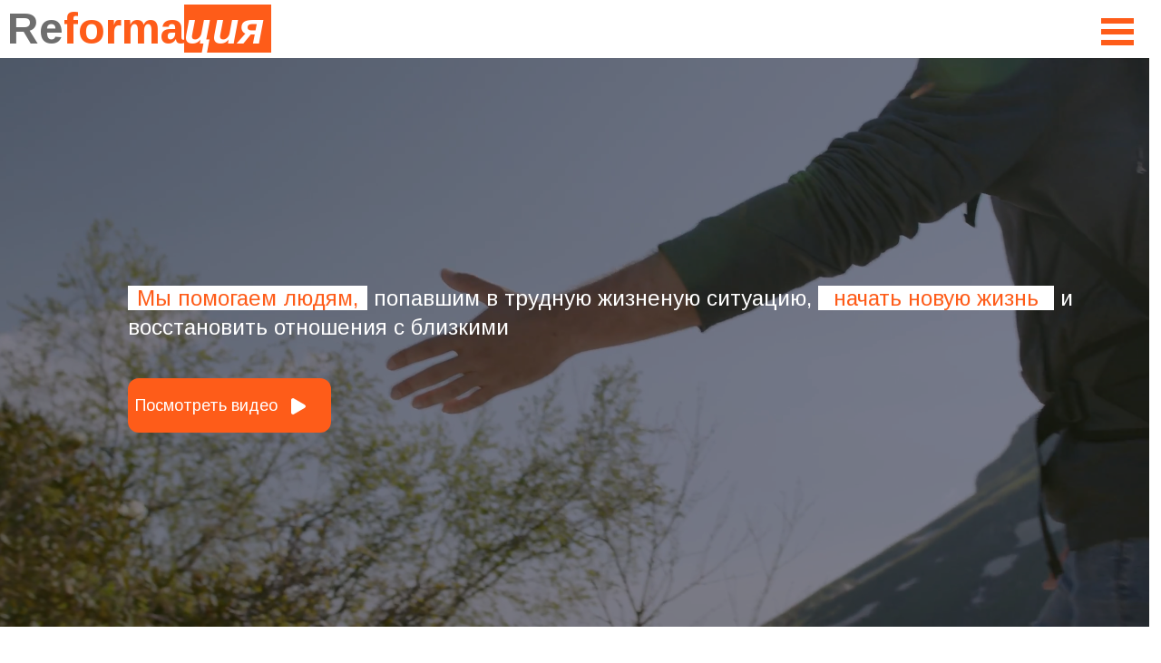

--- FILE ---
content_type: text/html
request_url: https://reformacia.by/stati/chem-opasny-narkotiki-v-darknete
body_size: 1736
content:
<!DOCTYPE html>
<html lang="ru" class="rps-scroll--disabled">
  <head>
    <meta charset="utf-8" />
    <link rel="icon" href="/favicon.ico" />
    <meta property="og:locale" content="ru_RU">
    <meta property="og:type" content="website">
    <meta property="og:title" content="Лечение наркотической, игровой и алкогольной зависимости в Минске">
    <meta property="og:description" content="Реабилитационный центр в Минске по лечению алкогольной, игровой и наркотической зависимости. Помощь созависимым людям">
    <meta property="og:url" content="https://reformacia.by/">
    <meta property="og:site_name" content="Реформация личности">
    <meta property="article:modified_time" content="2023-10-10T11:37:36+00:00">
    <meta property="og:image" content="https://reformacia.by/images/logo-reforma260.png">
    <meta property="og:image:width" content="260">
    <meta property="og:image:height" content="40">
    <meta property="og:image:type" content="image/png">
 
    <meta http-equiv="content-type" content="text/html; charset=utf-8">
    <meta name="keywords" content="реабилитационный центр, ребцентр, реабцентр минск, реформация личности, реформация минск, рехаб минск, созависимые, rehab">
    <meta name="description" content="Реабилитационный Центр в Минске &quot;Реформация&quot;- это бесплатная помощь наркозависимым и созависимым людям, которые хотят получить настоящую свободу. Лечение наркомании - это реально.">
    <meta name="viewport" content="width=device-width, initial-scale=1.0, user-scalable=no">
    <meta name="theme-color" content="#000000" />
    <title>Реформация - помощь наркоманам, алкоголикам и созависимым людям.</title>
 
    <link rel="manifest" href="/manifest.json" />
 
    <script
      src="https://cdnjs.cloudflare.com/ajax/libs/smoothscroll/1.4.10/SmoothScroll.min.js"
      integrity="sha256-huW7yWl7tNfP7lGk46XE+Sp0nCotjzYodhVKlwaNeco="
      crossorigin="anonymous"
    ></script>
    <script>
      SmoothScroll({
        animationTime: 800,
        stepSize: 75,
        accelerationDelta: 30,
        accelerationMax: 2,
        keyboardSupport: true,
        arrowScroll: 50,
        pulseAlgorithm: true,
        pulseScale: 4,
        pulseNormalize: 1,
        touchpadSupport: true
      });
    </script>
    <script type="module" crossorigin src="/assets/index-BlzSKPdA.js"></script>
    <link rel="stylesheet" crossorigin href="/assets/index-CGA0GAu2.css">
  </head>
  <body class="rps-scroll--disabled">
    <noscript>You need to enable JavaScript to run this app.</noscript>
    <div id="root"></div>
 
    <!-- Yandex.Metrika counter -->
    <script type="text/javascript">
      (function (m, e, t, r, i, k, a) {
        m[i] = m[i] || function () { (m[i].a = m[i].a || []).push(arguments) };
        m[i].l = 1 * new Date();
        for (var j = 0; j < document.scripts.length; j++) {
          if (document.scripts[j].src === r) { return; }
        }
        k = e.createElement(t), a = e.getElementsByTagName(t)[0], k.async = 1, k.src = r, a.parentNode.insertBefore(k, a)
      })(window, document, "script", "https://mc.yandex.ru/metrika/tag.js", "ym");
      ym(57584299, "init", {
        clickmap: true,
        trackLinks: true,
        accurateTrackBounce: true,
        webvisor: true,
        trackHash: true,
        ecommerce: "dataLayer"
      });
    </script>
    <noscript>
      <div><img src="https://mc.yandex.ru/watch/57584299" style="position:absolute; left:-9999px;" alt="" /></div>
    </noscript>
    <!-- /Yandex.Metrika counter -->
  </body>
</html>



--- FILE ---
content_type: application/javascript
request_url: https://reformacia.by/assets/index-BlzSKPdA.js
body_size: 157645
content:
function zd(a,d){for(var i=0;i<d.length;i++){const l=d[i];if(typeof l!="string"&&!Array.isArray(l)){for(const f in l)if(f!=="default"&&!(f in a)){const T=Object.getOwnPropertyDescriptor(l,f);T&&Object.defineProperty(a,f,T.get?T:{enumerable:!0,get:()=>l[f]})}}}return Object.freeze(Object.defineProperty(a,Symbol.toStringTag,{value:"Module"}))}(function(){const d=document.createElement("link").relList;if(d&&d.supports&&d.supports("modulepreload"))return;for(const f of document.querySelectorAll('link[rel="modulepreload"]'))l(f);new MutationObserver(f=>{for(const T of f)if(T.type==="childList")for(const S of T.addedNodes)S.tagName==="LINK"&&S.rel==="modulepreload"&&l(S)}).observe(document,{childList:!0,subtree:!0});function i(f){const T={};return f.integrity&&(T.integrity=f.integrity),f.referrerPolicy&&(T.referrerPolicy=f.referrerPolicy),f.crossOrigin==="use-credentials"?T.credentials="include":f.crossOrigin==="anonymous"?T.credentials="omit":T.credentials="same-origin",T}function l(f){if(f.ep)return;f.ep=!0;const T=i(f);fetch(f.href,T)}})();function Rr(a){return a&&a.__esModule&&Object.prototype.hasOwnProperty.call(a,"default")?a.default:a}function Gm(a){if(Object.prototype.hasOwnProperty.call(a,"__esModule"))return a;var d=a.default;if(typeof d=="function"){var i=function l(){var f=!1;try{f=this instanceof l}catch{}return f?Reflect.construct(d,arguments,this.constructor):d.apply(this,arguments)};i.prototype=d.prototype}else i={};return Object.defineProperty(i,"__esModule",{value:!0}),Object.keys(a).forEach(function(l){var f=Object.getOwnPropertyDescriptor(a,l);Object.defineProperty(i,l,f.get?f:{enumerable:!0,get:function(){return a[l]}})}),i}var Ss={exports:{}},qi={},Cs={exports:{}},ut={};var bf;function Km(){if(bf)return ut;bf=1;var a=Symbol.for("react.element"),d=Symbol.for("react.portal"),i=Symbol.for("react.fragment"),l=Symbol.for("react.strict_mode"),f=Symbol.for("react.profiler"),T=Symbol.for("react.provider"),S=Symbol.for("react.context"),y=Symbol.for("react.forward_ref"),C=Symbol.for("react.suspense"),j=Symbol.for("react.memo"),s=Symbol.for("react.lazy"),x=Symbol.iterator;function m(U){return U===null||typeof U!="object"?null:(U=x&&U[x]||U["@@iterator"],typeof U=="function"?U:null)}var v={isMounted:function(){return!1},enqueueForceUpdate:function(){},enqueueReplaceState:function(){},enqueueSetState:function(){}},b=Object.assign,w={};function E(U,ie,be){this.props=U,this.context=ie,this.refs=w,this.updater=be||v}E.prototype.isReactComponent={},E.prototype.setState=function(U,ie){if(typeof U!="object"&&typeof U!="function"&&U!=null)throw Error("setState(...): takes an object of state variables to update or a function which returns an object of state variables.");this.updater.enqueueSetState(this,U,ie,"setState")},E.prototype.forceUpdate=function(U){this.updater.enqueueForceUpdate(this,U,"forceUpdate")};function F(){}F.prototype=E.prototype;function A(U,ie,be){this.props=U,this.context=ie,this.refs=w,this.updater=be||v}var I=A.prototype=new F;I.constructor=A,b(I,E.prototype),I.isPureReactComponent=!0;var k=Array.isArray,N=Object.prototype.hasOwnProperty,p={current:null},P={key:!0,ref:!0,__self:!0,__source:!0};function O(U,ie,be){var Se,Ne={},Re=null,ke=null;if(ie!=null)for(Se in ie.ref!==void 0&&(ke=ie.ref),ie.key!==void 0&&(Re=""+ie.key),ie)N.call(ie,Se)&&!P.hasOwnProperty(Se)&&(Ne[Se]=ie[Se]);var Ie=arguments.length-2;if(Ie===1)Ne.children=be;else if(1<Ie){for(var Fe=Array(Ie),nt=0;nt<Ie;nt++)Fe[nt]=arguments[nt+2];Ne.children=Fe}if(U&&U.defaultProps)for(Se in Ie=U.defaultProps,Ie)Ne[Se]===void 0&&(Ne[Se]=Ie[Se]);return{$$typeof:a,type:U,key:Re,ref:ke,props:Ne,_owner:p.current}}function D(U,ie){return{$$typeof:a,type:U.type,key:ie,ref:U.ref,props:U.props,_owner:U._owner}}function B(U){return typeof U=="object"&&U!==null&&U.$$typeof===a}function M(U){var ie={"=":"=0",":":"=2"};return"$"+U.replace(/[=:]/g,function(be){return ie[be]})}var W=/\/+/g;function G(U,ie){return typeof U=="object"&&U!==null&&U.key!=null?M(""+U.key):ie.toString(36)}function Z(U,ie,be,Se,Ne){var Re=typeof U;(Re==="undefined"||Re==="boolean")&&(U=null);var ke=!1;if(U===null)ke=!0;else switch(Re){case"string":case"number":ke=!0;break;case"object":switch(U.$$typeof){case a:case d:ke=!0}}if(ke)return ke=U,Ne=Ne(ke),U=Se===""?"."+G(ke,0):Se,k(Ne)?(be="",U!=null&&(be=U.replace(W,"$&/")+"/"),Z(Ne,ie,be,"",function(nt){return nt})):Ne!=null&&(B(Ne)&&(Ne=D(Ne,be+(!Ne.key||ke&&ke.key===Ne.key?"":(""+Ne.key).replace(W,"$&/")+"/")+U)),ie.push(Ne)),1;if(ke=0,Se=Se===""?".":Se+":",k(U))for(var Ie=0;Ie<U.length;Ie++){Re=U[Ie];var Fe=Se+G(Re,Ie);ke+=Z(Re,ie,be,Fe,Ne)}else if(Fe=m(U),typeof Fe=="function")for(U=Fe.call(U),Ie=0;!(Re=U.next()).done;)Re=Re.value,Fe=Se+G(Re,Ie++),ke+=Z(Re,ie,be,Fe,Ne);else if(Re==="object")throw ie=String(U),Error("Objects are not valid as a React child (found: "+(ie==="[object Object]"?"object with keys {"+Object.keys(U).join(", ")+"}":ie)+"). If you meant to render a collection of children, use an array instead.");return ke}function Ee(U,ie,be){if(U==null)return U;var Se=[],Ne=0;return Z(U,Se,"","",function(Re){return ie.call(be,Re,Ne++)}),Se}function me(U){if(U._status===-1){var ie=U._result;ie=ie(),ie.then(function(be){(U._status===0||U._status===-1)&&(U._status=1,U._result=be)},function(be){(U._status===0||U._status===-1)&&(U._status=2,U._result=be)}),U._status===-1&&(U._status=0,U._result=ie)}if(U._status===1)return U._result.default;throw U._result}var fe={current:null},ue={transition:null},he={ReactCurrentDispatcher:fe,ReactCurrentBatchConfig:ue,ReactCurrentOwner:p};return ut.Children={map:Ee,forEach:function(U,ie,be){Ee(U,function(){ie.apply(this,arguments)},be)},count:function(U){var ie=0;return Ee(U,function(){ie++}),ie},toArray:function(U){return Ee(U,function(ie){return ie})||[]},only:function(U){if(!B(U))throw Error("React.Children.only expected to receive a single React element child.");return U}},ut.Component=E,ut.Fragment=i,ut.Profiler=f,ut.PureComponent=A,ut.StrictMode=l,ut.Suspense=C,ut.__SECRET_INTERNALS_DO_NOT_USE_OR_YOU_WILL_BE_FIRED=he,ut.cloneElement=function(U,ie,be){if(U==null)throw Error("React.cloneElement(...): The argument must be a React element, but you passed "+U+".");var Se=b({},U.props),Ne=U.key,Re=U.ref,ke=U._owner;if(ie!=null){if(ie.ref!==void 0&&(Re=ie.ref,ke=p.current),ie.key!==void 0&&(Ne=""+ie.key),U.type&&U.type.defaultProps)var Ie=U.type.defaultProps;for(Fe in ie)N.call(ie,Fe)&&!P.hasOwnProperty(Fe)&&(Se[Fe]=ie[Fe]===void 0&&Ie!==void 0?Ie[Fe]:ie[Fe])}var Fe=arguments.length-2;if(Fe===1)Se.children=be;else if(1<Fe){Ie=Array(Fe);for(var nt=0;nt<Fe;nt++)Ie[nt]=arguments[nt+2];Se.children=Ie}return{$$typeof:a,type:U.type,key:Ne,ref:Re,props:Se,_owner:ke}},ut.createContext=function(U){return U={$$typeof:S,_currentValue:U,_currentValue2:U,_threadCount:0,Provider:null,Consumer:null,_defaultValue:null,_globalName:null},U.Provider={$$typeof:T,_context:U},U.Consumer=U},ut.createElement=O,ut.createFactory=function(U){var ie=O.bind(null,U);return ie.type=U,ie},ut.createRef=function(){return{current:null}},ut.forwardRef=function(U){return{$$typeof:y,render:U}},ut.isValidElement=B,ut.lazy=function(U){return{$$typeof:s,_payload:{_status:-1,_result:U},_init:me}},ut.memo=function(U,ie){return{$$typeof:j,type:U,compare:ie===void 0?null:ie}},ut.startTransition=function(U){var ie=ue.transition;ue.transition={};try{U()}finally{ue.transition=ie}},ut.unstable_act=function(){throw Error("act(...) is not supported in production builds of React.")},ut.useCallback=function(U,ie){return fe.current.useCallback(U,ie)},ut.useContext=function(U){return fe.current.useContext(U)},ut.useDebugValue=function(){},ut.useDeferredValue=function(U){return fe.current.useDeferredValue(U)},ut.useEffect=function(U,ie){return fe.current.useEffect(U,ie)},ut.useId=function(){return fe.current.useId()},ut.useImperativeHandle=function(U,ie,be){return fe.current.useImperativeHandle(U,ie,be)},ut.useInsertionEffect=function(U,ie){return fe.current.useInsertionEffect(U,ie)},ut.useLayoutEffect=function(U,ie){return fe.current.useLayoutEffect(U,ie)},ut.useMemo=function(U,ie){return fe.current.useMemo(U,ie)},ut.useReducer=function(U,ie,be){return fe.current.useReducer(U,ie,be)},ut.useRef=function(U){return fe.current.useRef(U)},ut.useState=function(U){return fe.current.useState(U)},ut.useSyncExternalStore=function(U,ie,be){return fe.current.useSyncExternalStore(U,ie,be)},ut.useTransition=function(){return fe.current.useTransition()},ut.version="18.2.0",ut}var Sf;function an(){return Sf||(Sf=1,Cs.exports=Km()),Cs.exports}var Cf;function Qm(){if(Cf)return qi;Cf=1;var a=an(),d=Symbol.for("react.element"),i=Symbol.for("react.fragment"),l=Object.prototype.hasOwnProperty,f=a.__SECRET_INTERNALS_DO_NOT_USE_OR_YOU_WILL_BE_FIRED.ReactCurrentOwner,T={key:!0,ref:!0,__self:!0,__source:!0};function S(y,C,j){var s,x={},m=null,v=null;j!==void 0&&(m=""+j),C.key!==void 0&&(m=""+C.key),C.ref!==void 0&&(v=C.ref);for(s in C)l.call(C,s)&&!T.hasOwnProperty(s)&&(x[s]=C[s]);if(y&&y.defaultProps)for(s in C=y.defaultProps,C)x[s]===void 0&&(x[s]=C[s]);return{$$typeof:d,type:y,key:m,ref:v,props:x,_owner:f.current}}return qi.Fragment=i,qi.jsx=S,qi.jsxs=S,qi}var jf;function Xm(){return jf||(jf=1,Ss.exports=Qm()),Ss.exports}var h=Xm(),pe=an();const Bd=Rr(pe),Zm=zd({__proto__:null,default:Bd},[pe]);var ua={},js={exports:{}},on={},Es={exports:{}},Ns={};var Ef;function Jm(){return Ef||(Ef=1,(function(a){function d(ue,he){var U=ue.length;ue.push(he);e:for(;0<U;){var ie=U-1>>>1,be=ue[ie];if(0<f(be,he))ue[ie]=he,ue[U]=be,U=ie;else break e}}function i(ue){return ue.length===0?null:ue[0]}function l(ue){if(ue.length===0)return null;var he=ue[0],U=ue.pop();if(U!==he){ue[0]=U;e:for(var ie=0,be=ue.length,Se=be>>>1;ie<Se;){var Ne=2*(ie+1)-1,Re=ue[Ne],ke=Ne+1,Ie=ue[ke];if(0>f(Re,U))ke<be&&0>f(Ie,Re)?(ue[ie]=Ie,ue[ke]=U,ie=ke):(ue[ie]=Re,ue[Ne]=U,ie=Ne);else if(ke<be&&0>f(Ie,U))ue[ie]=Ie,ue[ke]=U,ie=ke;else break e}}return he}function f(ue,he){var U=ue.sortIndex-he.sortIndex;return U!==0?U:ue.id-he.id}if(typeof performance=="object"&&typeof performance.now=="function"){var T=performance;a.unstable_now=function(){return T.now()}}else{var S=Date,y=S.now();a.unstable_now=function(){return S.now()-y}}var C=[],j=[],s=1,x=null,m=3,v=!1,b=!1,w=!1,E=typeof setTimeout=="function"?setTimeout:null,F=typeof clearTimeout=="function"?clearTimeout:null,A=typeof setImmediate<"u"?setImmediate:null;typeof navigator<"u"&&navigator.scheduling!==void 0&&navigator.scheduling.isInputPending!==void 0&&navigator.scheduling.isInputPending.bind(navigator.scheduling);function I(ue){for(var he=i(j);he!==null;){if(he.callback===null)l(j);else if(he.startTime<=ue)l(j),he.sortIndex=he.expirationTime,d(C,he);else break;he=i(j)}}function k(ue){if(w=!1,I(ue),!b)if(i(C)!==null)b=!0,me(N);else{var he=i(j);he!==null&&fe(k,he.startTime-ue)}}function N(ue,he){b=!1,w&&(w=!1,F(O),O=-1),v=!0;var U=m;try{for(I(he),x=i(C);x!==null&&(!(x.expirationTime>he)||ue&&!M());){var ie=x.callback;if(typeof ie=="function"){x.callback=null,m=x.priorityLevel;var be=ie(x.expirationTime<=he);he=a.unstable_now(),typeof be=="function"?x.callback=be:x===i(C)&&l(C),I(he)}else l(C);x=i(C)}if(x!==null)var Se=!0;else{var Ne=i(j);Ne!==null&&fe(k,Ne.startTime-he),Se=!1}return Se}finally{x=null,m=U,v=!1}}var p=!1,P=null,O=-1,D=5,B=-1;function M(){return!(a.unstable_now()-B<D)}function W(){if(P!==null){var ue=a.unstable_now();B=ue;var he=!0;try{he=P(!0,ue)}finally{he?G():(p=!1,P=null)}}else p=!1}var G;if(typeof A=="function")G=function(){A(W)};else if(typeof MessageChannel<"u"){var Z=new MessageChannel,Ee=Z.port2;Z.port1.onmessage=W,G=function(){Ee.postMessage(null)}}else G=function(){E(W,0)};function me(ue){P=ue,p||(p=!0,G())}function fe(ue,he){O=E(function(){ue(a.unstable_now())},he)}a.unstable_IdlePriority=5,a.unstable_ImmediatePriority=1,a.unstable_LowPriority=4,a.unstable_NormalPriority=3,a.unstable_Profiling=null,a.unstable_UserBlockingPriority=2,a.unstable_cancelCallback=function(ue){ue.callback=null},a.unstable_continueExecution=function(){b||v||(b=!0,me(N))},a.unstable_forceFrameRate=function(ue){0>ue||125<ue?console.error("forceFrameRate takes a positive int between 0 and 125, forcing frame rates higher than 125 fps is not supported"):D=0<ue?Math.floor(1e3/ue):5},a.unstable_getCurrentPriorityLevel=function(){return m},a.unstable_getFirstCallbackNode=function(){return i(C)},a.unstable_next=function(ue){switch(m){case 1:case 2:case 3:var he=3;break;default:he=m}var U=m;m=he;try{return ue()}finally{m=U}},a.unstable_pauseExecution=function(){},a.unstable_requestPaint=function(){},a.unstable_runWithPriority=function(ue,he){switch(ue){case 1:case 2:case 3:case 4:case 5:break;default:ue=3}var U=m;m=ue;try{return he()}finally{m=U}},a.unstable_scheduleCallback=function(ue,he,U){var ie=a.unstable_now();switch(typeof U=="object"&&U!==null?(U=U.delay,U=typeof U=="number"&&0<U?ie+U:ie):U=ie,ue){case 1:var be=-1;break;case 2:be=250;break;case 5:be=1073741823;break;case 4:be=1e4;break;default:be=5e3}return be=U+be,ue={id:s++,callback:he,priorityLevel:ue,startTime:U,expirationTime:be,sortIndex:-1},U>ie?(ue.sortIndex=U,d(j,ue),i(C)===null&&ue===i(j)&&(w?(F(O),O=-1):w=!0,fe(k,U-ie))):(ue.sortIndex=be,d(C,ue),b||v||(b=!0,me(N))),ue},a.unstable_shouldYield=M,a.unstable_wrapCallback=function(ue){var he=m;return function(){var U=m;m=he;try{return ue.apply(this,arguments)}finally{m=U}}}})(Ns)),Ns}var Nf;function ep(){return Nf||(Nf=1,Es.exports=Jm()),Es.exports}var kf;function tp(){if(kf)return on;kf=1;var a=an(),d=ep();function i(e){for(var t="https://reactjs.org/docs/error-decoder.html?invariant="+e,n=1;n<arguments.length;n++)t+="&args[]="+encodeURIComponent(arguments[n]);return"Minified React error #"+e+"; visit "+t+" for the full message or use the non-minified dev environment for full errors and additional helpful warnings."}var l=new Set,f={};function T(e,t){S(e,t),S(e+"Capture",t)}function S(e,t){for(f[e]=t,e=0;e<t.length;e++)l.add(t[e])}var y=!(typeof window>"u"||typeof window.document>"u"||typeof window.document.createElement>"u"),C=Object.prototype.hasOwnProperty,j=/^[:A-Z_a-z\u00C0-\u00D6\u00D8-\u00F6\u00F8-\u02FF\u0370-\u037D\u037F-\u1FFF\u200C-\u200D\u2070-\u218F\u2C00-\u2FEF\u3001-\uD7FF\uF900-\uFDCF\uFDF0-\uFFFD][:A-Z_a-z\u00C0-\u00D6\u00D8-\u00F6\u00F8-\u02FF\u0370-\u037D\u037F-\u1FFF\u200C-\u200D\u2070-\u218F\u2C00-\u2FEF\u3001-\uD7FF\uF900-\uFDCF\uFDF0-\uFFFD\-.0-9\u00B7\u0300-\u036F\u203F-\u2040]*$/,s={},x={};function m(e){return C.call(x,e)?!0:C.call(s,e)?!1:j.test(e)?x[e]=!0:(s[e]=!0,!1)}function v(e,t,n,r){if(n!==null&&n.type===0)return!1;switch(typeof t){case"function":case"symbol":return!0;case"boolean":return r?!1:n!==null?!n.acceptsBooleans:(e=e.toLowerCase().slice(0,5),e!=="data-"&&e!=="aria-");default:return!1}}function b(e,t,n,r){if(t===null||typeof t>"u"||v(e,t,n,r))return!0;if(r)return!1;if(n!==null)switch(n.type){case 3:return!t;case 4:return t===!1;case 5:return isNaN(t);case 6:return isNaN(t)||1>t}return!1}function w(e,t,n,r,o,c,R){this.acceptsBooleans=t===2||t===3||t===4,this.attributeName=r,this.attributeNamespace=o,this.mustUseProperty=n,this.propertyName=e,this.type=t,this.sanitizeURL=c,this.removeEmptyString=R}var E={};"children dangerouslySetInnerHTML defaultValue defaultChecked innerHTML suppressContentEditableWarning suppressHydrationWarning style".split(" ").forEach(function(e){E[e]=new w(e,0,!1,e,null,!1,!1)}),[["acceptCharset","accept-charset"],["className","class"],["htmlFor","for"],["httpEquiv","http-equiv"]].forEach(function(e){var t=e[0];E[t]=new w(t,1,!1,e[1],null,!1,!1)}),["contentEditable","draggable","spellCheck","value"].forEach(function(e){E[e]=new w(e,2,!1,e.toLowerCase(),null,!1,!1)}),["autoReverse","externalResourcesRequired","focusable","preserveAlpha"].forEach(function(e){E[e]=new w(e,2,!1,e,null,!1,!1)}),"allowFullScreen async autoFocus autoPlay controls default defer disabled disablePictureInPicture disableRemotePlayback formNoValidate hidden loop noModule noValidate open playsInline readOnly required reversed scoped seamless itemScope".split(" ").forEach(function(e){E[e]=new w(e,3,!1,e.toLowerCase(),null,!1,!1)}),["checked","multiple","muted","selected"].forEach(function(e){E[e]=new w(e,3,!0,e,null,!1,!1)}),["capture","download"].forEach(function(e){E[e]=new w(e,4,!1,e,null,!1,!1)}),["cols","rows","size","span"].forEach(function(e){E[e]=new w(e,6,!1,e,null,!1,!1)}),["rowSpan","start"].forEach(function(e){E[e]=new w(e,5,!1,e.toLowerCase(),null,!1,!1)});var F=/[\-:]([a-z])/g;function A(e){return e[1].toUpperCase()}"accent-height alignment-baseline arabic-form baseline-shift cap-height clip-path clip-rule color-interpolation color-interpolation-filters color-profile color-rendering dominant-baseline enable-background fill-opacity fill-rule flood-color flood-opacity font-family font-size font-size-adjust font-stretch font-style font-variant font-weight glyph-name glyph-orientation-horizontal glyph-orientation-vertical horiz-adv-x horiz-origin-x image-rendering letter-spacing lighting-color marker-end marker-mid marker-start overline-position overline-thickness paint-order panose-1 pointer-events rendering-intent shape-rendering stop-color stop-opacity strikethrough-position strikethrough-thickness stroke-dasharray stroke-dashoffset stroke-linecap stroke-linejoin stroke-miterlimit stroke-opacity stroke-width text-anchor text-decoration text-rendering underline-position underline-thickness unicode-bidi unicode-range units-per-em v-alphabetic v-hanging v-ideographic v-mathematical vector-effect vert-adv-y vert-origin-x vert-origin-y word-spacing writing-mode xmlns:xlink x-height".split(" ").forEach(function(e){var t=e.replace(F,A);E[t]=new w(t,1,!1,e,null,!1,!1)}),"xlink:actuate xlink:arcrole xlink:role xlink:show xlink:title xlink:type".split(" ").forEach(function(e){var t=e.replace(F,A);E[t]=new w(t,1,!1,e,"http://www.w3.org/1999/xlink",!1,!1)}),["xml:base","xml:lang","xml:space"].forEach(function(e){var t=e.replace(F,A);E[t]=new w(t,1,!1,e,"http://www.w3.org/XML/1998/namespace",!1,!1)}),["tabIndex","crossOrigin"].forEach(function(e){E[e]=new w(e,1,!1,e.toLowerCase(),null,!1,!1)}),E.xlinkHref=new w("xlinkHref",1,!1,"xlink:href","http://www.w3.org/1999/xlink",!0,!1),["src","href","action","formAction"].forEach(function(e){E[e]=new w(e,1,!1,e.toLowerCase(),null,!0,!0)});function I(e,t,n,r){var o=E.hasOwnProperty(t)?E[t]:null;(o!==null?o.type!==0:r||!(2<t.length)||t[0]!=="o"&&t[0]!=="O"||t[1]!=="n"&&t[1]!=="N")&&(b(t,n,o,r)&&(n=null),r||o===null?m(t)&&(n===null?e.removeAttribute(t):e.setAttribute(t,""+n)):o.mustUseProperty?e[o.propertyName]=n===null?o.type===3?!1:"":n:(t=o.attributeName,r=o.attributeNamespace,n===null?e.removeAttribute(t):(o=o.type,n=o===3||o===4&&n===!0?"":""+n,r?e.setAttributeNS(r,t,n):e.setAttribute(t,n))))}var k=a.__SECRET_INTERNALS_DO_NOT_USE_OR_YOU_WILL_BE_FIRED,N=Symbol.for("react.element"),p=Symbol.for("react.portal"),P=Symbol.for("react.fragment"),O=Symbol.for("react.strict_mode"),D=Symbol.for("react.profiler"),B=Symbol.for("react.provider"),M=Symbol.for("react.context"),W=Symbol.for("react.forward_ref"),G=Symbol.for("react.suspense"),Z=Symbol.for("react.suspense_list"),Ee=Symbol.for("react.memo"),me=Symbol.for("react.lazy"),fe=Symbol.for("react.offscreen"),ue=Symbol.iterator;function he(e){return e===null||typeof e!="object"?null:(e=ue&&e[ue]||e["@@iterator"],typeof e=="function"?e:null)}var U=Object.assign,ie;function be(e){if(ie===void 0)try{throw Error()}catch(n){var t=n.stack.trim().match(/\n( *(at )?)/);ie=t&&t[1]||""}return`
`+ie+e}var Se=!1;function Ne(e,t){if(!e||Se)return"";Se=!0;var n=Error.prepareStackTrace;Error.prepareStackTrace=void 0;try{if(t)if(t=function(){throw Error()},Object.defineProperty(t.prototype,"props",{set:function(){throw Error()}}),typeof Reflect=="object"&&Reflect.construct){try{Reflect.construct(t,[])}catch(le){var r=le}Reflect.construct(e,[],t)}else{try{t.call()}catch(le){r=le}e.call(t.prototype)}else{try{throw Error()}catch(le){r=le}e()}}catch(le){if(le&&r&&typeof le.stack=="string"){for(var o=le.stack.split(`
`),c=r.stack.split(`
`),R=o.length-1,q=c.length-1;1<=R&&0<=q&&o[R]!==c[q];)q--;for(;1<=R&&0<=q;R--,q--)if(o[R]!==c[q]){if(R!==1||q!==1)do if(R--,q--,0>q||o[R]!==c[q]){var K=`
`+o[R].replace(" at new "," at ");return e.displayName&&K.includes("<anonymous>")&&(K=K.replace("<anonymous>",e.displayName)),K}while(1<=R&&0<=q);break}}}finally{Se=!1,Error.prepareStackTrace=n}return(e=e?e.displayName||e.name:"")?be(e):""}function Re(e){switch(e.tag){case 5:return be(e.type);case 16:return be("Lazy");case 13:return be("Suspense");case 19:return be("SuspenseList");case 0:case 2:case 15:return e=Ne(e.type,!1),e;case 11:return e=Ne(e.type.render,!1),e;case 1:return e=Ne(e.type,!0),e;default:return""}}function ke(e){if(e==null)return null;if(typeof e=="function")return e.displayName||e.name||null;if(typeof e=="string")return e;switch(e){case P:return"Fragment";case p:return"Portal";case D:return"Profiler";case O:return"StrictMode";case G:return"Suspense";case Z:return"SuspenseList"}if(typeof e=="object")switch(e.$$typeof){case M:return(e.displayName||"Context")+".Consumer";case B:return(e._context.displayName||"Context")+".Provider";case W:var t=e.render;return e=e.displayName,e||(e=t.displayName||t.name||"",e=e!==""?"ForwardRef("+e+")":"ForwardRef"),e;case Ee:return t=e.displayName||null,t!==null?t:ke(e.type)||"Memo";case me:t=e._payload,e=e._init;try{return ke(e(t))}catch{}}return null}function Ie(e){var t=e.type;switch(e.tag){case 24:return"Cache";case 9:return(t.displayName||"Context")+".Consumer";case 10:return(t._context.displayName||"Context")+".Provider";case 18:return"DehydratedFragment";case 11:return e=t.render,e=e.displayName||e.name||"",t.displayName||(e!==""?"ForwardRef("+e+")":"ForwardRef");case 7:return"Fragment";case 5:return t;case 4:return"Portal";case 3:return"Root";case 6:return"Text";case 16:return ke(t);case 8:return t===O?"StrictMode":"Mode";case 22:return"Offscreen";case 12:return"Profiler";case 21:return"Scope";case 13:return"Suspense";case 19:return"SuspenseList";case 25:return"TracingMarker";case 1:case 0:case 17:case 2:case 14:case 15:if(typeof t=="function")return t.displayName||t.name||null;if(typeof t=="string")return t}return null}function Fe(e){switch(typeof e){case"boolean":case"number":case"string":case"undefined":return e;case"object":return e;default:return""}}function nt(e){var t=e.type;return(e=e.nodeName)&&e.toLowerCase()==="input"&&(t==="checkbox"||t==="radio")}function Me(e){var t=nt(e)?"checked":"value",n=Object.getOwnPropertyDescriptor(e.constructor.prototype,t),r=""+e[t];if(!e.hasOwnProperty(t)&&typeof n<"u"&&typeof n.get=="function"&&typeof n.set=="function"){var o=n.get,c=n.set;return Object.defineProperty(e,t,{configurable:!0,get:function(){return o.call(this)},set:function(R){r=""+R,c.call(this,R)}}),Object.defineProperty(e,t,{enumerable:n.enumerable}),{getValue:function(){return r},setValue:function(R){r=""+R},stopTracking:function(){e._valueTracker=null,delete e[t]}}}}function He(e){e._valueTracker||(e._valueTracker=Me(e))}function et(e){if(!e)return!1;var t=e._valueTracker;if(!t)return!0;var n=t.getValue(),r="";return e&&(r=nt(e)?e.checked?"true":"false":e.value),e=r,e!==n?(t.setValue(e),!0):!1}function Oe(e){if(e=e||(typeof document<"u"?document:void 0),typeof e>"u")return null;try{return e.activeElement||e.body}catch{return e.body}}function Te(e,t){var n=t.checked;return U({},t,{defaultChecked:void 0,defaultValue:void 0,value:void 0,checked:n??e._wrapperState.initialChecked})}function Xe(e,t){var n=t.defaultValue==null?"":t.defaultValue,r=t.checked!=null?t.checked:t.defaultChecked;n=Fe(t.value!=null?t.value:n),e._wrapperState={initialChecked:r,initialValue:n,controlled:t.type==="checkbox"||t.type==="radio"?t.checked!=null:t.value!=null}}function pt(e,t){t=t.checked,t!=null&&I(e,"checked",t,!1)}function St(e,t){pt(e,t);var n=Fe(t.value),r=t.type;if(n!=null)r==="number"?(n===0&&e.value===""||e.value!=n)&&(e.value=""+n):e.value!==""+n&&(e.value=""+n);else if(r==="submit"||r==="reset"){e.removeAttribute("value");return}t.hasOwnProperty("value")?J(e,t.type,n):t.hasOwnProperty("defaultValue")&&J(e,t.type,Fe(t.defaultValue)),t.checked==null&&t.defaultChecked!=null&&(e.defaultChecked=!!t.defaultChecked)}function Y(e,t,n){if(t.hasOwnProperty("value")||t.hasOwnProperty("defaultValue")){var r=t.type;if(!(r!=="submit"&&r!=="reset"||t.value!==void 0&&t.value!==null))return;t=""+e._wrapperState.initialValue,n||t===e.value||(e.value=t),e.defaultValue=t}n=e.name,n!==""&&(e.name=""),e.defaultChecked=!!e._wrapperState.initialChecked,n!==""&&(e.name=n)}function J(e,t,n){(t!=="number"||Oe(e.ownerDocument)!==e)&&(n==null?e.defaultValue=""+e._wrapperState.initialValue:e.defaultValue!==""+n&&(e.defaultValue=""+n))}var te=Array.isArray;function u(e,t,n,r){if(e=e.options,t){t={};for(var o=0;o<n.length;o++)t["$"+n[o]]=!0;for(n=0;n<e.length;n++)o=t.hasOwnProperty("$"+e[n].value),e[n].selected!==o&&(e[n].selected=o),o&&r&&(e[n].defaultSelected=!0)}else{for(n=""+Fe(n),t=null,o=0;o<e.length;o++){if(e[o].value===n){e[o].selected=!0,r&&(e[o].defaultSelected=!0);return}t!==null||e[o].disabled||(t=e[o])}t!==null&&(t.selected=!0)}}function _(e,t){if(t.dangerouslySetInnerHTML!=null)throw Error(i(91));return U({},t,{value:void 0,defaultValue:void 0,children:""+e._wrapperState.initialValue})}function L(e,t){var n=t.value;if(n==null){if(n=t.children,t=t.defaultValue,n!=null){if(t!=null)throw Error(i(92));if(te(n)){if(1<n.length)throw Error(i(93));n=n[0]}t=n}t==null&&(t=""),n=t}e._wrapperState={initialValue:Fe(n)}}function z(e,t){var n=Fe(t.value),r=Fe(t.defaultValue);n!=null&&(n=""+n,n!==e.value&&(e.value=n),t.defaultValue==null&&e.defaultValue!==n&&(e.defaultValue=n)),r!=null&&(e.defaultValue=""+r)}function $(e){var t=e.textContent;t===e._wrapperState.initialValue&&t!==""&&t!==null&&(e.value=t)}function H(e){switch(e){case"svg":return"http://www.w3.org/2000/svg";case"math":return"http://www.w3.org/1998/Math/MathML";default:return"http://www.w3.org/1999/xhtml"}}function V(e,t){return e==null||e==="http://www.w3.org/1999/xhtml"?H(t):e==="http://www.w3.org/2000/svg"&&t==="foreignObject"?"http://www.w3.org/1999/xhtml":e}var Q,X=(function(e){return typeof MSApp<"u"&&MSApp.execUnsafeLocalFunction?function(t,n,r,o){MSApp.execUnsafeLocalFunction(function(){return e(t,n,r,o)})}:e})(function(e,t){if(e.namespaceURI!=="http://www.w3.org/2000/svg"||"innerHTML"in e)e.innerHTML=t;else{for(Q=Q||document.createElement("div"),Q.innerHTML="<svg>"+t.valueOf().toString()+"</svg>",t=Q.firstChild;e.firstChild;)e.removeChild(e.firstChild);for(;t.firstChild;)e.appendChild(t.firstChild)}});function se(e,t){if(t){var n=e.firstChild;if(n&&n===e.lastChild&&n.nodeType===3){n.nodeValue=t;return}}e.textContent=t}var de={animationIterationCount:!0,aspectRatio:!0,borderImageOutset:!0,borderImageSlice:!0,borderImageWidth:!0,boxFlex:!0,boxFlexGroup:!0,boxOrdinalGroup:!0,columnCount:!0,columns:!0,flex:!0,flexGrow:!0,flexPositive:!0,flexShrink:!0,flexNegative:!0,flexOrder:!0,gridArea:!0,gridRow:!0,gridRowEnd:!0,gridRowSpan:!0,gridRowStart:!0,gridColumn:!0,gridColumnEnd:!0,gridColumnSpan:!0,gridColumnStart:!0,fontWeight:!0,lineClamp:!0,lineHeight:!0,opacity:!0,order:!0,orphans:!0,tabSize:!0,widows:!0,zIndex:!0,zoom:!0,fillOpacity:!0,floodOpacity:!0,stopOpacity:!0,strokeDasharray:!0,strokeDashoffset:!0,strokeMiterlimit:!0,strokeOpacity:!0,strokeWidth:!0},ve=["Webkit","ms","Moz","O"];Object.keys(de).forEach(function(e){ve.forEach(function(t){t=t+e.charAt(0).toUpperCase()+e.substring(1),de[t]=de[e]})});function Ae(e,t,n){return t==null||typeof t=="boolean"||t===""?"":n||typeof t!="number"||t===0||de.hasOwnProperty(e)&&de[e]?(""+t).trim():t+"px"}function Ve(e,t){e=e.style;for(var n in t)if(t.hasOwnProperty(n)){var r=n.indexOf("--")===0,o=Ae(n,t[n],r);n==="float"&&(n="cssFloat"),r?e.setProperty(n,o):e[n]=o}}var Ue=U({menuitem:!0},{area:!0,base:!0,br:!0,col:!0,embed:!0,hr:!0,img:!0,input:!0,keygen:!0,link:!0,meta:!0,param:!0,source:!0,track:!0,wbr:!0});function $e(e,t){if(t){if(Ue[e]&&(t.children!=null||t.dangerouslySetInnerHTML!=null))throw Error(i(137,e));if(t.dangerouslySetInnerHTML!=null){if(t.children!=null)throw Error(i(60));if(typeof t.dangerouslySetInnerHTML!="object"||!("__html"in t.dangerouslySetInnerHTML))throw Error(i(61))}if(t.style!=null&&typeof t.style!="object")throw Error(i(62))}}function at(e,t){if(e.indexOf("-")===-1)return typeof t.is=="string";switch(e){case"annotation-xml":case"color-profile":case"font-face":case"font-face-src":case"font-face-uri":case"font-face-format":case"font-face-name":case"missing-glyph":return!1;default:return!0}}var _e=null;function ge(e){return e=e.target||e.srcElement||window,e.correspondingUseElement&&(e=e.correspondingUseElement),e.nodeType===3?e.parentNode:e}var lt=null,ot=null,Ze=null;function ne(e){if(e=Ti(e)){if(typeof lt!="function")throw Error(i(280));var t=e.stateNode;t&&(t=jo(t),lt(e.stateNode,e.type,t))}}function ae(e){ot?Ze?Ze.push(e):Ze=[e]:ot=e}function ce(){if(ot){var e=ot,t=Ze;if(Ze=ot=null,ne(e),t)for(e=0;e<t.length;e++)ne(t[e])}}function je(e,t){return e(t)}function De(){}var rt=!1;function Qe(e,t,n){if(rt)return e(t,n);rt=!0;try{return je(e,t,n)}finally{rt=!1,(ot!==null||Ze!==null)&&(De(),ce())}}function Ye(e,t){var n=e.stateNode;if(n===null)return null;var r=jo(n);if(r===null)return null;n=r[t];e:switch(t){case"onClick":case"onClickCapture":case"onDoubleClick":case"onDoubleClickCapture":case"onMouseDown":case"onMouseDownCapture":case"onMouseMove":case"onMouseMoveCapture":case"onMouseUp":case"onMouseUpCapture":case"onMouseEnter":(r=!r.disabled)||(e=e.type,r=!(e==="button"||e==="input"||e==="select"||e==="textarea")),e=!r;break e;default:e=!1}if(e)return null;if(n&&typeof n!="function")throw Error(i(231,t,typeof n));return n}var We=!1;if(y)try{var it={};Object.defineProperty(it,"passive",{get:function(){We=!0}}),window.addEventListener("test",it,it),window.removeEventListener("test",it,it)}catch{We=!1}function jt(e,t,n,r,o,c,R,q,K){var le=Array.prototype.slice.call(arguments,3);try{t.apply(n,le)}catch(xe){this.onError(xe)}}var Je=!1,st=null,xt=!1,Mt=null,Et={onError:function(e){Je=!0,st=e}};function Vt(e,t,n,r,o,c,R,q,K){Je=!1,st=null,jt.apply(Et,arguments)}function fr(e,t,n,r,o,c,R,q,K){if(Vt.apply(this,arguments),Je){if(Je){var le=st;Je=!1,st=null}else throw Error(i(198));xt||(xt=!0,Mt=le)}}function Ut(e){var t=e,n=e;if(e.alternate)for(;t.return;)t=t.return;else{e=t;do t=e,(t.flags&4098)!==0&&(n=t.return),e=t.return;while(e)}return t.tag===3?n:null}function Zt(e){if(e.tag===13){var t=e.memoizedState;if(t===null&&(e=e.alternate,e!==null&&(t=e.memoizedState)),t!==null)return t.dehydrated}return null}function Kt(e){if(Ut(e)!==e)throw Error(i(188))}function dr(e){var t=e.alternate;if(!t){if(t=Ut(e),t===null)throw Error(i(188));return t!==e?null:e}for(var n=e,r=t;;){var o=n.return;if(o===null)break;var c=o.alternate;if(c===null){if(r=o.return,r!==null){n=r;continue}break}if(o.child===c.child){for(c=o.child;c;){if(c===n)return Kt(o),e;if(c===r)return Kt(o),t;c=c.sibling}throw Error(i(188))}if(n.return!==r.return)n=o,r=c;else{for(var R=!1,q=o.child;q;){if(q===n){R=!0,n=o,r=c;break}if(q===r){R=!0,r=o,n=c;break}q=q.sibling}if(!R){for(q=c.child;q;){if(q===n){R=!0,n=c,r=o;break}if(q===r){R=!0,r=c,n=o;break}q=q.sibling}if(!R)throw Error(i(189))}}if(n.alternate!==r)throw Error(i(190))}if(n.tag!==3)throw Error(i(188));return n.stateNode.current===n?e:t}function kn(e){return e=dr(e),e!==null?Dr(e):null}function Dr(e){if(e.tag===5||e.tag===6)return e;for(e=e.child;e!==null;){var t=Dr(e);if(t!==null)return t;e=e.sibling}return null}var Dn=d.unstable_scheduleCallback,hr=d.unstable_cancelCallback,ft=d.unstable_shouldYield,vt=d.unstable_requestPaint,ct=d.unstable_now,Lr=d.unstable_getCurrentPriorityLevel,ci=d.unstable_ImmediatePriority,Gs=d.unstable_UserBlockingPriority,ro=d.unstable_NormalPriority,sh=d.unstable_LowPriority,Ks=d.unstable_IdlePriority,io=null,_n=null;function uh(e){if(_n&&typeof _n.onCommitFiberRoot=="function")try{_n.onCommitFiberRoot(io,e,void 0,(e.current.flags&128)===128)}catch{}}var xn=Math.clz32?Math.clz32:dh,ch=Math.log,fh=Math.LN2;function dh(e){return e>>>=0,e===0?32:31-(ch(e)/fh|0)|0}var oo=64,ao=4194304;function fi(e){switch(e&-e){case 1:return 1;case 2:return 2;case 4:return 4;case 8:return 8;case 16:return 16;case 32:return 32;case 64:case 128:case 256:case 512:case 1024:case 2048:case 4096:case 8192:case 16384:case 32768:case 65536:case 131072:case 262144:case 524288:case 1048576:case 2097152:return e&4194240;case 4194304:case 8388608:case 16777216:case 33554432:case 67108864:return e&130023424;case 134217728:return 134217728;case 268435456:return 268435456;case 536870912:return 536870912;case 1073741824:return 1073741824;default:return e}}function lo(e,t){var n=e.pendingLanes;if(n===0)return 0;var r=0,o=e.suspendedLanes,c=e.pingedLanes,R=n&268435455;if(R!==0){var q=R&~o;q!==0?r=fi(q):(c&=R,c!==0&&(r=fi(c)))}else R=n&~o,R!==0?r=fi(R):c!==0&&(r=fi(c));if(r===0)return 0;if(t!==0&&t!==r&&(t&o)===0&&(o=r&-r,c=t&-t,o>=c||o===16&&(c&4194240)!==0))return t;if((r&4)!==0&&(r|=n&16),t=e.entangledLanes,t!==0)for(e=e.entanglements,t&=r;0<t;)n=31-xn(t),o=1<<n,r|=e[n],t&=~o;return r}function hh(e,t){switch(e){case 1:case 2:case 4:return t+250;case 8:case 16:case 32:case 64:case 128:case 256:case 512:case 1024:case 2048:case 4096:case 8192:case 16384:case 32768:case 65536:case 131072:case 262144:case 524288:case 1048576:case 2097152:return t+5e3;case 4194304:case 8388608:case 16777216:case 33554432:case 67108864:return-1;case 134217728:case 268435456:case 536870912:case 1073741824:return-1;default:return-1}}function mh(e,t){for(var n=e.suspendedLanes,r=e.pingedLanes,o=e.expirationTimes,c=e.pendingLanes;0<c;){var R=31-xn(c),q=1<<R,K=o[R];K===-1?((q&n)===0||(q&r)!==0)&&(o[R]=hh(q,t)):K<=t&&(e.expiredLanes|=q),c&=~q}}function Wa(e){return e=e.pendingLanes&-1073741825,e!==0?e:e&1073741824?1073741824:0}function Qs(){var e=oo;return oo<<=1,(oo&4194240)===0&&(oo=64),e}function qa(e){for(var t=[],n=0;31>n;n++)t.push(e);return t}function di(e,t,n){e.pendingLanes|=t,t!==536870912&&(e.suspendedLanes=0,e.pingedLanes=0),e=e.eventTimes,t=31-xn(t),e[t]=n}function ph(e,t){var n=e.pendingLanes&~t;e.pendingLanes=t,e.suspendedLanes=0,e.pingedLanes=0,e.expiredLanes&=t,e.mutableReadLanes&=t,e.entangledLanes&=t,t=e.entanglements;var r=e.eventTimes;for(e=e.expirationTimes;0<n;){var o=31-xn(n),c=1<<o;t[o]=0,r[o]=-1,e[o]=-1,n&=~c}}function Ha(e,t){var n=e.entangledLanes|=t;for(e=e.entanglements;n;){var r=31-xn(n),o=1<<r;o&t|e[r]&t&&(e[r]|=t),n&=~o}}var gt=0;function Xs(e){return e&=-e,1<e?4<e?(e&268435455)!==0?16:536870912:4:1}var Zs,Ya,Js,eu,tu,$a=!1,so=[],qn=null,Hn=null,Yn=null,hi=new Map,mi=new Map,$n=[],vh="mousedown mouseup touchcancel touchend touchstart auxclick dblclick pointercancel pointerdown pointerup dragend dragstart drop compositionend compositionstart keydown keypress keyup input textInput copy cut paste click change contextmenu reset submit".split(" ");function nu(e,t){switch(e){case"focusin":case"focusout":qn=null;break;case"dragenter":case"dragleave":Hn=null;break;case"mouseover":case"mouseout":Yn=null;break;case"pointerover":case"pointerout":hi.delete(t.pointerId);break;case"gotpointercapture":case"lostpointercapture":mi.delete(t.pointerId)}}function pi(e,t,n,r,o,c){return e===null||e.nativeEvent!==c?(e={blockedOn:t,domEventName:n,eventSystemFlags:r,nativeEvent:c,targetContainers:[o]},t!==null&&(t=Ti(t),t!==null&&Ya(t)),e):(e.eventSystemFlags|=r,t=e.targetContainers,o!==null&&t.indexOf(o)===-1&&t.push(o),e)}function gh(e,t,n,r,o){switch(t){case"focusin":return qn=pi(qn,e,t,n,r,o),!0;case"dragenter":return Hn=pi(Hn,e,t,n,r,o),!0;case"mouseover":return Yn=pi(Yn,e,t,n,r,o),!0;case"pointerover":var c=o.pointerId;return hi.set(c,pi(hi.get(c)||null,e,t,n,r,o)),!0;case"gotpointercapture":return c=o.pointerId,mi.set(c,pi(mi.get(c)||null,e,t,n,r,o)),!0}return!1}function ru(e){var t=mr(e.target);if(t!==null){var n=Ut(t);if(n!==null){if(t=n.tag,t===13){if(t=Zt(n),t!==null){e.blockedOn=t,tu(e.priority,function(){Js(n)});return}}else if(t===3&&n.stateNode.current.memoizedState.isDehydrated){e.blockedOn=n.tag===3?n.stateNode.containerInfo:null;return}}}e.blockedOn=null}function uo(e){if(e.blockedOn!==null)return!1;for(var t=e.targetContainers;0<t.length;){var n=Ka(e.domEventName,e.eventSystemFlags,t[0],e.nativeEvent);if(n===null){n=e.nativeEvent;var r=new n.constructor(n.type,n);_e=r,n.target.dispatchEvent(r),_e=null}else return t=Ti(n),t!==null&&Ya(t),e.blockedOn=n,!1;t.shift()}return!0}function iu(e,t,n){uo(e)&&n.delete(t)}function yh(){$a=!1,qn!==null&&uo(qn)&&(qn=null),Hn!==null&&uo(Hn)&&(Hn=null),Yn!==null&&uo(Yn)&&(Yn=null),hi.forEach(iu),mi.forEach(iu)}function vi(e,t){e.blockedOn===t&&(e.blockedOn=null,$a||($a=!0,d.unstable_scheduleCallback(d.unstable_NormalPriority,yh)))}function gi(e){function t(o){return vi(o,e)}if(0<so.length){vi(so[0],e);for(var n=1;n<so.length;n++){var r=so[n];r.blockedOn===e&&(r.blockedOn=null)}}for(qn!==null&&vi(qn,e),Hn!==null&&vi(Hn,e),Yn!==null&&vi(Yn,e),hi.forEach(t),mi.forEach(t),n=0;n<$n.length;n++)r=$n[n],r.blockedOn===e&&(r.blockedOn=null);for(;0<$n.length&&(n=$n[0],n.blockedOn===null);)ru(n),n.blockedOn===null&&$n.shift()}var Ir=k.ReactCurrentBatchConfig,co=!0;function xh(e,t,n,r){var o=gt,c=Ir.transition;Ir.transition=null;try{gt=1,Ga(e,t,n,r)}finally{gt=o,Ir.transition=c}}function wh(e,t,n,r){var o=gt,c=Ir.transition;Ir.transition=null;try{gt=4,Ga(e,t,n,r)}finally{gt=o,Ir.transition=c}}function Ga(e,t,n,r){if(co){var o=Ka(e,t,n,r);if(o===null)dl(e,t,r,fo,n),nu(e,r);else if(gh(o,e,t,n,r))r.stopPropagation();else if(nu(e,r),t&4&&-1<vh.indexOf(e)){for(;o!==null;){var c=Ti(o);if(c!==null&&Zs(c),c=Ka(e,t,n,r),c===null&&dl(e,t,r,fo,n),c===o)break;o=c}o!==null&&r.stopPropagation()}else dl(e,t,r,null,n)}}var fo=null;function Ka(e,t,n,r){if(fo=null,e=ge(r),e=mr(e),e!==null)if(t=Ut(e),t===null)e=null;else if(n=t.tag,n===13){if(e=Zt(t),e!==null)return e;e=null}else if(n===3){if(t.stateNode.current.memoizedState.isDehydrated)return t.tag===3?t.stateNode.containerInfo:null;e=null}else t!==e&&(e=null);return fo=e,null}function ou(e){switch(e){case"cancel":case"click":case"close":case"contextmenu":case"copy":case"cut":case"auxclick":case"dblclick":case"dragend":case"dragstart":case"drop":case"focusin":case"focusout":case"input":case"invalid":case"keydown":case"keypress":case"keyup":case"mousedown":case"mouseup":case"paste":case"pause":case"play":case"pointercancel":case"pointerdown":case"pointerup":case"ratechange":case"reset":case"resize":case"seeked":case"submit":case"touchcancel":case"touchend":case"touchstart":case"volumechange":case"change":case"selectionchange":case"textInput":case"compositionstart":case"compositionend":case"compositionupdate":case"beforeblur":case"afterblur":case"beforeinput":case"blur":case"fullscreenchange":case"focus":case"hashchange":case"popstate":case"select":case"selectstart":return 1;case"drag":case"dragenter":case"dragexit":case"dragleave":case"dragover":case"mousemove":case"mouseout":case"mouseover":case"pointermove":case"pointerout":case"pointerover":case"scroll":case"toggle":case"touchmove":case"wheel":case"mouseenter":case"mouseleave":case"pointerenter":case"pointerleave":return 4;case"message":switch(Lr()){case ci:return 1;case Gs:return 4;case ro:case sh:return 16;case Ks:return 536870912;default:return 16}default:return 16}}var Gn=null,Qa=null,ho=null;function au(){if(ho)return ho;var e,t=Qa,n=t.length,r,o="value"in Gn?Gn.value:Gn.textContent,c=o.length;for(e=0;e<n&&t[e]===o[e];e++);var R=n-e;for(r=1;r<=R&&t[n-r]===o[c-r];r++);return ho=o.slice(e,1<r?1-r:void 0)}function mo(e){var t=e.keyCode;return"charCode"in e?(e=e.charCode,e===0&&t===13&&(e=13)):e=t,e===10&&(e=13),32<=e||e===13?e:0}function po(){return!0}function lu(){return!1}function ln(e){function t(n,r,o,c,R){this._reactName=n,this._targetInst=o,this.type=r,this.nativeEvent=c,this.target=R,this.currentTarget=null;for(var q in e)e.hasOwnProperty(q)&&(n=e[q],this[q]=n?n(c):c[q]);return this.isDefaultPrevented=(c.defaultPrevented!=null?c.defaultPrevented:c.returnValue===!1)?po:lu,this.isPropagationStopped=lu,this}return U(t.prototype,{preventDefault:function(){this.defaultPrevented=!0;var n=this.nativeEvent;n&&(n.preventDefault?n.preventDefault():typeof n.returnValue!="unknown"&&(n.returnValue=!1),this.isDefaultPrevented=po)},stopPropagation:function(){var n=this.nativeEvent;n&&(n.stopPropagation?n.stopPropagation():typeof n.cancelBubble!="unknown"&&(n.cancelBubble=!0),this.isPropagationStopped=po)},persist:function(){},isPersistent:po}),t}var Ar={eventPhase:0,bubbles:0,cancelable:0,timeStamp:function(e){return e.timeStamp||Date.now()},defaultPrevented:0,isTrusted:0},Xa=ln(Ar),yi=U({},Ar,{view:0,detail:0}),bh=ln(yi),Za,Ja,xi,vo=U({},yi,{screenX:0,screenY:0,clientX:0,clientY:0,pageX:0,pageY:0,ctrlKey:0,shiftKey:0,altKey:0,metaKey:0,getModifierState:tl,button:0,buttons:0,relatedTarget:function(e){return e.relatedTarget===void 0?e.fromElement===e.srcElement?e.toElement:e.fromElement:e.relatedTarget},movementX:function(e){return"movementX"in e?e.movementX:(e!==xi&&(xi&&e.type==="mousemove"?(Za=e.screenX-xi.screenX,Ja=e.screenY-xi.screenY):Ja=Za=0,xi=e),Za)},movementY:function(e){return"movementY"in e?e.movementY:Ja}}),su=ln(vo),Sh=U({},vo,{dataTransfer:0}),Ch=ln(Sh),jh=U({},yi,{relatedTarget:0}),el=ln(jh),Eh=U({},Ar,{animationName:0,elapsedTime:0,pseudoElement:0}),Nh=ln(Eh),kh=U({},Ar,{clipboardData:function(e){return"clipboardData"in e?e.clipboardData:window.clipboardData}}),_h=ln(kh),Th=U({},Ar,{data:0}),uu=ln(Th),Ph={Esc:"Escape",Spacebar:" ",Left:"ArrowLeft",Up:"ArrowUp",Right:"ArrowRight",Down:"ArrowDown",Del:"Delete",Win:"OS",Menu:"ContextMenu",Apps:"ContextMenu",Scroll:"ScrollLock",MozPrintableKey:"Unidentified"},Rh={8:"Backspace",9:"Tab",12:"Clear",13:"Enter",16:"Shift",17:"Control",18:"Alt",19:"Pause",20:"CapsLock",27:"Escape",32:" ",33:"PageUp",34:"PageDown",35:"End",36:"Home",37:"ArrowLeft",38:"ArrowUp",39:"ArrowRight",40:"ArrowDown",45:"Insert",46:"Delete",112:"F1",113:"F2",114:"F3",115:"F4",116:"F5",117:"F6",118:"F7",119:"F8",120:"F9",121:"F10",122:"F11",123:"F12",144:"NumLock",145:"ScrollLock",224:"Meta"},Fh={Alt:"altKey",Control:"ctrlKey",Meta:"metaKey",Shift:"shiftKey"};function Mh(e){var t=this.nativeEvent;return t.getModifierState?t.getModifierState(e):(e=Fh[e])?!!t[e]:!1}function tl(){return Mh}var Oh=U({},yi,{key:function(e){if(e.key){var t=Ph[e.key]||e.key;if(t!=="Unidentified")return t}return e.type==="keypress"?(e=mo(e),e===13?"Enter":String.fromCharCode(e)):e.type==="keydown"||e.type==="keyup"?Rh[e.keyCode]||"Unidentified":""},code:0,location:0,ctrlKey:0,shiftKey:0,altKey:0,metaKey:0,repeat:0,locale:0,getModifierState:tl,charCode:function(e){return e.type==="keypress"?mo(e):0},keyCode:function(e){return e.type==="keydown"||e.type==="keyup"?e.keyCode:0},which:function(e){return e.type==="keypress"?mo(e):e.type==="keydown"||e.type==="keyup"?e.keyCode:0}}),Dh=ln(Oh),Lh=U({},vo,{pointerId:0,width:0,height:0,pressure:0,tangentialPressure:0,tiltX:0,tiltY:0,twist:0,pointerType:0,isPrimary:0}),cu=ln(Lh),Ih=U({},yi,{touches:0,targetTouches:0,changedTouches:0,altKey:0,metaKey:0,ctrlKey:0,shiftKey:0,getModifierState:tl}),Ah=ln(Ih),zh=U({},Ar,{propertyName:0,elapsedTime:0,pseudoElement:0}),Bh=ln(zh),Vh=U({},vo,{deltaX:function(e){return"deltaX"in e?e.deltaX:"wheelDeltaX"in e?-e.wheelDeltaX:0},deltaY:function(e){return"deltaY"in e?e.deltaY:"wheelDeltaY"in e?-e.wheelDeltaY:"wheelDelta"in e?-e.wheelDelta:0},deltaZ:0,deltaMode:0}),Uh=ln(Vh),Wh=[9,13,27,32],nl=y&&"CompositionEvent"in window,wi=null;y&&"documentMode"in document&&(wi=document.documentMode);var qh=y&&"TextEvent"in window&&!wi,fu=y&&(!nl||wi&&8<wi&&11>=wi),du=" ",hu=!1;function mu(e,t){switch(e){case"keyup":return Wh.indexOf(t.keyCode)!==-1;case"keydown":return t.keyCode!==229;case"keypress":case"mousedown":case"focusout":return!0;default:return!1}}function pu(e){return e=e.detail,typeof e=="object"&&"data"in e?e.data:null}var zr=!1;function Hh(e,t){switch(e){case"compositionend":return pu(t);case"keypress":return t.which!==32?null:(hu=!0,du);case"textInput":return e=t.data,e===du&&hu?null:e;default:return null}}function Yh(e,t){if(zr)return e==="compositionend"||!nl&&mu(e,t)?(e=au(),ho=Qa=Gn=null,zr=!1,e):null;switch(e){case"paste":return null;case"keypress":if(!(t.ctrlKey||t.altKey||t.metaKey)||t.ctrlKey&&t.altKey){if(t.char&&1<t.char.length)return t.char;if(t.which)return String.fromCharCode(t.which)}return null;case"compositionend":return fu&&t.locale!=="ko"?null:t.data;default:return null}}var $h={color:!0,date:!0,datetime:!0,"datetime-local":!0,email:!0,month:!0,number:!0,password:!0,range:!0,search:!0,tel:!0,text:!0,time:!0,url:!0,week:!0};function vu(e){var t=e&&e.nodeName&&e.nodeName.toLowerCase();return t==="input"?!!$h[e.type]:t==="textarea"}function gu(e,t,n,r){ae(r),t=bo(t,"onChange"),0<t.length&&(n=new Xa("onChange","change",null,n,r),e.push({event:n,listeners:t}))}var bi=null,Si=null;function Gh(e){Du(e,0)}function go(e){var t=qr(e);if(et(t))return e}function Kh(e,t){if(e==="change")return t}var yu=!1;if(y){var rl;if(y){var il="oninput"in document;if(!il){var xu=document.createElement("div");xu.setAttribute("oninput","return;"),il=typeof xu.oninput=="function"}rl=il}else rl=!1;yu=rl&&(!document.documentMode||9<document.documentMode)}function wu(){bi&&(bi.detachEvent("onpropertychange",bu),Si=bi=null)}function bu(e){if(e.propertyName==="value"&&go(Si)){var t=[];gu(t,Si,e,ge(e)),Qe(Gh,t)}}function Qh(e,t,n){e==="focusin"?(wu(),bi=t,Si=n,bi.attachEvent("onpropertychange",bu)):e==="focusout"&&wu()}function Xh(e){if(e==="selectionchange"||e==="keyup"||e==="keydown")return go(Si)}function Zh(e,t){if(e==="click")return go(t)}function Jh(e,t){if(e==="input"||e==="change")return go(t)}function em(e,t){return e===t&&(e!==0||1/e===1/t)||e!==e&&t!==t}var wn=typeof Object.is=="function"?Object.is:em;function Ci(e,t){if(wn(e,t))return!0;if(typeof e!="object"||e===null||typeof t!="object"||t===null)return!1;var n=Object.keys(e),r=Object.keys(t);if(n.length!==r.length)return!1;for(r=0;r<n.length;r++){var o=n[r];if(!C.call(t,o)||!wn(e[o],t[o]))return!1}return!0}function Su(e){for(;e&&e.firstChild;)e=e.firstChild;return e}function Cu(e,t){var n=Su(e);e=0;for(var r;n;){if(n.nodeType===3){if(r=e+n.textContent.length,e<=t&&r>=t)return{node:n,offset:t-e};e=r}e:{for(;n;){if(n.nextSibling){n=n.nextSibling;break e}n=n.parentNode}n=void 0}n=Su(n)}}function ju(e,t){return e&&t?e===t?!0:e&&e.nodeType===3?!1:t&&t.nodeType===3?ju(e,t.parentNode):"contains"in e?e.contains(t):e.compareDocumentPosition?!!(e.compareDocumentPosition(t)&16):!1:!1}function Eu(){for(var e=window,t=Oe();t instanceof e.HTMLIFrameElement;){try{var n=typeof t.contentWindow.location.href=="string"}catch{n=!1}if(n)e=t.contentWindow;else break;t=Oe(e.document)}return t}function ol(e){var t=e&&e.nodeName&&e.nodeName.toLowerCase();return t&&(t==="input"&&(e.type==="text"||e.type==="search"||e.type==="tel"||e.type==="url"||e.type==="password")||t==="textarea"||e.contentEditable==="true")}function tm(e){var t=Eu(),n=e.focusedElem,r=e.selectionRange;if(t!==n&&n&&n.ownerDocument&&ju(n.ownerDocument.documentElement,n)){if(r!==null&&ol(n)){if(t=r.start,e=r.end,e===void 0&&(e=t),"selectionStart"in n)n.selectionStart=t,n.selectionEnd=Math.min(e,n.value.length);else if(e=(t=n.ownerDocument||document)&&t.defaultView||window,e.getSelection){e=e.getSelection();var o=n.textContent.length,c=Math.min(r.start,o);r=r.end===void 0?c:Math.min(r.end,o),!e.extend&&c>r&&(o=r,r=c,c=o),o=Cu(n,c);var R=Cu(n,r);o&&R&&(e.rangeCount!==1||e.anchorNode!==o.node||e.anchorOffset!==o.offset||e.focusNode!==R.node||e.focusOffset!==R.offset)&&(t=t.createRange(),t.setStart(o.node,o.offset),e.removeAllRanges(),c>r?(e.addRange(t),e.extend(R.node,R.offset)):(t.setEnd(R.node,R.offset),e.addRange(t)))}}for(t=[],e=n;e=e.parentNode;)e.nodeType===1&&t.push({element:e,left:e.scrollLeft,top:e.scrollTop});for(typeof n.focus=="function"&&n.focus(),n=0;n<t.length;n++)e=t[n],e.element.scrollLeft=e.left,e.element.scrollTop=e.top}}var nm=y&&"documentMode"in document&&11>=document.documentMode,Br=null,al=null,ji=null,ll=!1;function Nu(e,t,n){var r=n.window===n?n.document:n.nodeType===9?n:n.ownerDocument;ll||Br==null||Br!==Oe(r)||(r=Br,"selectionStart"in r&&ol(r)?r={start:r.selectionStart,end:r.selectionEnd}:(r=(r.ownerDocument&&r.ownerDocument.defaultView||window).getSelection(),r={anchorNode:r.anchorNode,anchorOffset:r.anchorOffset,focusNode:r.focusNode,focusOffset:r.focusOffset}),ji&&Ci(ji,r)||(ji=r,r=bo(al,"onSelect"),0<r.length&&(t=new Xa("onSelect","select",null,t,n),e.push({event:t,listeners:r}),t.target=Br)))}function yo(e,t){var n={};return n[e.toLowerCase()]=t.toLowerCase(),n["Webkit"+e]="webkit"+t,n["Moz"+e]="moz"+t,n}var Vr={animationend:yo("Animation","AnimationEnd"),animationiteration:yo("Animation","AnimationIteration"),animationstart:yo("Animation","AnimationStart"),transitionend:yo("Transition","TransitionEnd")},sl={},ku={};y&&(ku=document.createElement("div").style,"AnimationEvent"in window||(delete Vr.animationend.animation,delete Vr.animationiteration.animation,delete Vr.animationstart.animation),"TransitionEvent"in window||delete Vr.transitionend.transition);function xo(e){if(sl[e])return sl[e];if(!Vr[e])return e;var t=Vr[e],n;for(n in t)if(t.hasOwnProperty(n)&&n in ku)return sl[e]=t[n];return e}var _u=xo("animationend"),Tu=xo("animationiteration"),Pu=xo("animationstart"),Ru=xo("transitionend"),Fu=new Map,Mu="abort auxClick cancel canPlay canPlayThrough click close contextMenu copy cut drag dragEnd dragEnter dragExit dragLeave dragOver dragStart drop durationChange emptied encrypted ended error gotPointerCapture input invalid keyDown keyPress keyUp load loadedData loadedMetadata loadStart lostPointerCapture mouseDown mouseMove mouseOut mouseOver mouseUp paste pause play playing pointerCancel pointerDown pointerMove pointerOut pointerOver pointerUp progress rateChange reset resize seeked seeking stalled submit suspend timeUpdate touchCancel touchEnd touchStart volumeChange scroll toggle touchMove waiting wheel".split(" ");function Kn(e,t){Fu.set(e,t),T(t,[e])}for(var ul=0;ul<Mu.length;ul++){var cl=Mu[ul],rm=cl.toLowerCase(),im=cl[0].toUpperCase()+cl.slice(1);Kn(rm,"on"+im)}Kn(_u,"onAnimationEnd"),Kn(Tu,"onAnimationIteration"),Kn(Pu,"onAnimationStart"),Kn("dblclick","onDoubleClick"),Kn("focusin","onFocus"),Kn("focusout","onBlur"),Kn(Ru,"onTransitionEnd"),S("onMouseEnter",["mouseout","mouseover"]),S("onMouseLeave",["mouseout","mouseover"]),S("onPointerEnter",["pointerout","pointerover"]),S("onPointerLeave",["pointerout","pointerover"]),T("onChange","change click focusin focusout input keydown keyup selectionchange".split(" ")),T("onSelect","focusout contextmenu dragend focusin keydown keyup mousedown mouseup selectionchange".split(" ")),T("onBeforeInput",["compositionend","keypress","textInput","paste"]),T("onCompositionEnd","compositionend focusout keydown keypress keyup mousedown".split(" ")),T("onCompositionStart","compositionstart focusout keydown keypress keyup mousedown".split(" ")),T("onCompositionUpdate","compositionupdate focusout keydown keypress keyup mousedown".split(" "));var Ei="abort canplay canplaythrough durationchange emptied encrypted ended error loadeddata loadedmetadata loadstart pause play playing progress ratechange resize seeked seeking stalled suspend timeupdate volumechange waiting".split(" "),om=new Set("cancel close invalid load scroll toggle".split(" ").concat(Ei));function Ou(e,t,n){var r=e.type||"unknown-event";e.currentTarget=n,fr(r,t,void 0,e),e.currentTarget=null}function Du(e,t){t=(t&4)!==0;for(var n=0;n<e.length;n++){var r=e[n],o=r.event;r=r.listeners;e:{var c=void 0;if(t)for(var R=r.length-1;0<=R;R--){var q=r[R],K=q.instance,le=q.currentTarget;if(q=q.listener,K!==c&&o.isPropagationStopped())break e;Ou(o,q,le),c=K}else for(R=0;R<r.length;R++){if(q=r[R],K=q.instance,le=q.currentTarget,q=q.listener,K!==c&&o.isPropagationStopped())break e;Ou(o,q,le),c=K}}}if(xt)throw e=Mt,xt=!1,Mt=null,e}function wt(e,t){var n=t[yl];n===void 0&&(n=t[yl]=new Set);var r=e+"__bubble";n.has(r)||(Lu(t,e,2,!1),n.add(r))}function fl(e,t,n){var r=0;t&&(r|=4),Lu(n,e,r,t)}var wo="_reactListening"+Math.random().toString(36).slice(2);function Ni(e){if(!e[wo]){e[wo]=!0,l.forEach(function(n){n!=="selectionchange"&&(om.has(n)||fl(n,!1,e),fl(n,!0,e))});var t=e.nodeType===9?e:e.ownerDocument;t===null||t[wo]||(t[wo]=!0,fl("selectionchange",!1,t))}}function Lu(e,t,n,r){switch(ou(t)){case 1:var o=xh;break;case 4:o=wh;break;default:o=Ga}n=o.bind(null,t,n,e),o=void 0,!We||t!=="touchstart"&&t!=="touchmove"&&t!=="wheel"||(o=!0),r?o!==void 0?e.addEventListener(t,n,{capture:!0,passive:o}):e.addEventListener(t,n,!0):o!==void 0?e.addEventListener(t,n,{passive:o}):e.addEventListener(t,n,!1)}function dl(e,t,n,r,o){var c=r;if((t&1)===0&&(t&2)===0&&r!==null)e:for(;;){if(r===null)return;var R=r.tag;if(R===3||R===4){var q=r.stateNode.containerInfo;if(q===o||q.nodeType===8&&q.parentNode===o)break;if(R===4)for(R=r.return;R!==null;){var K=R.tag;if((K===3||K===4)&&(K=R.stateNode.containerInfo,K===o||K.nodeType===8&&K.parentNode===o))return;R=R.return}for(;q!==null;){if(R=mr(q),R===null)return;if(K=R.tag,K===5||K===6){r=c=R;continue e}q=q.parentNode}}r=r.return}Qe(function(){var le=c,xe=ge(n),we=[];e:{var ye=Fu.get(e);if(ye!==void 0){var Pe=Xa,ze=e;switch(e){case"keypress":if(mo(n)===0)break e;case"keydown":case"keyup":Pe=Dh;break;case"focusin":ze="focus",Pe=el;break;case"focusout":ze="blur",Pe=el;break;case"beforeblur":case"afterblur":Pe=el;break;case"click":if(n.button===2)break e;case"auxclick":case"dblclick":case"mousedown":case"mousemove":case"mouseup":case"mouseout":case"mouseover":case"contextmenu":Pe=su;break;case"drag":case"dragend":case"dragenter":case"dragexit":case"dragleave":case"dragover":case"dragstart":case"drop":Pe=Ch;break;case"touchcancel":case"touchend":case"touchmove":case"touchstart":Pe=Ah;break;case _u:case Tu:case Pu:Pe=Nh;break;case Ru:Pe=Bh;break;case"scroll":Pe=bh;break;case"wheel":Pe=Uh;break;case"copy":case"cut":case"paste":Pe=_h;break;case"gotpointercapture":case"lostpointercapture":case"pointercancel":case"pointerdown":case"pointermove":case"pointerout":case"pointerover":case"pointerup":Pe=cu}var Be=(t&4)!==0,Ft=!Be&&e==="scroll",re=Be?ye!==null?ye+"Capture":null:ye;Be=[];for(var ee=le,oe;ee!==null;){oe=ee;var Ce=oe.stateNode;if(oe.tag===5&&Ce!==null&&(oe=Ce,re!==null&&(Ce=Ye(ee,re),Ce!=null&&Be.push(ki(ee,Ce,oe)))),Ft)break;ee=ee.return}0<Be.length&&(ye=new Pe(ye,ze,null,n,xe),we.push({event:ye,listeners:Be}))}}if((t&7)===0){e:{if(ye=e==="mouseover"||e==="pointerover",Pe=e==="mouseout"||e==="pointerout",ye&&n!==_e&&(ze=n.relatedTarget||n.fromElement)&&(mr(ze)||ze[Ln]))break e;if((Pe||ye)&&(ye=xe.window===xe?xe:(ye=xe.ownerDocument)?ye.defaultView||ye.parentWindow:window,Pe?(ze=n.relatedTarget||n.toElement,Pe=le,ze=ze?mr(ze):null,ze!==null&&(Ft=Ut(ze),ze!==Ft||ze.tag!==5&&ze.tag!==6)&&(ze=null)):(Pe=null,ze=le),Pe!==ze)){if(Be=su,Ce="onMouseLeave",re="onMouseEnter",ee="mouse",(e==="pointerout"||e==="pointerover")&&(Be=cu,Ce="onPointerLeave",re="onPointerEnter",ee="pointer"),Ft=Pe==null?ye:qr(Pe),oe=ze==null?ye:qr(ze),ye=new Be(Ce,ee+"leave",Pe,n,xe),ye.target=Ft,ye.relatedTarget=oe,Ce=null,mr(xe)===le&&(Be=new Be(re,ee+"enter",ze,n,xe),Be.target=oe,Be.relatedTarget=Ft,Ce=Be),Ft=Ce,Pe&&ze)t:{for(Be=Pe,re=ze,ee=0,oe=Be;oe;oe=Ur(oe))ee++;for(oe=0,Ce=re;Ce;Ce=Ur(Ce))oe++;for(;0<ee-oe;)Be=Ur(Be),ee--;for(;0<oe-ee;)re=Ur(re),oe--;for(;ee--;){if(Be===re||re!==null&&Be===re.alternate)break t;Be=Ur(Be),re=Ur(re)}Be=null}else Be=null;Pe!==null&&Iu(we,ye,Pe,Be,!1),ze!==null&&Ft!==null&&Iu(we,Ft,ze,Be,!0)}}e:{if(ye=le?qr(le):window,Pe=ye.nodeName&&ye.nodeName.toLowerCase(),Pe==="select"||Pe==="input"&&ye.type==="file")var qe=Kh;else if(vu(ye))if(yu)qe=Jh;else{qe=Xh;var Ge=Qh}else(Pe=ye.nodeName)&&Pe.toLowerCase()==="input"&&(ye.type==="checkbox"||ye.type==="radio")&&(qe=Zh);if(qe&&(qe=qe(e,le))){gu(we,qe,n,xe);break e}Ge&&Ge(e,ye,le),e==="focusout"&&(Ge=ye._wrapperState)&&Ge.controlled&&ye.type==="number"&&J(ye,"number",ye.value)}switch(Ge=le?qr(le):window,e){case"focusin":(vu(Ge)||Ge.contentEditable==="true")&&(Br=Ge,al=le,ji=null);break;case"focusout":ji=al=Br=null;break;case"mousedown":ll=!0;break;case"contextmenu":case"mouseup":case"dragend":ll=!1,Nu(we,n,xe);break;case"selectionchange":if(nm)break;case"keydown":case"keyup":Nu(we,n,xe)}var Ke;if(nl)e:{switch(e){case"compositionstart":var tt="onCompositionStart";break e;case"compositionend":tt="onCompositionEnd";break e;case"compositionupdate":tt="onCompositionUpdate";break e}tt=void 0}else zr?mu(e,n)&&(tt="onCompositionEnd"):e==="keydown"&&n.keyCode===229&&(tt="onCompositionStart");tt&&(fu&&n.locale!=="ko"&&(zr||tt!=="onCompositionStart"?tt==="onCompositionEnd"&&zr&&(Ke=au()):(Gn=xe,Qa="value"in Gn?Gn.value:Gn.textContent,zr=!0)),Ge=bo(le,tt),0<Ge.length&&(tt=new uu(tt,e,null,n,xe),we.push({event:tt,listeners:Ge}),Ke?tt.data=Ke:(Ke=pu(n),Ke!==null&&(tt.data=Ke)))),(Ke=qh?Hh(e,n):Yh(e,n))&&(le=bo(le,"onBeforeInput"),0<le.length&&(xe=new uu("onBeforeInput","beforeinput",null,n,xe),we.push({event:xe,listeners:le}),xe.data=Ke))}Du(we,t)})}function ki(e,t,n){return{instance:e,listener:t,currentTarget:n}}function bo(e,t){for(var n=t+"Capture",r=[];e!==null;){var o=e,c=o.stateNode;o.tag===5&&c!==null&&(o=c,c=Ye(e,n),c!=null&&r.unshift(ki(e,c,o)),c=Ye(e,t),c!=null&&r.push(ki(e,c,o))),e=e.return}return r}function Ur(e){if(e===null)return null;do e=e.return;while(e&&e.tag!==5);return e||null}function Iu(e,t,n,r,o){for(var c=t._reactName,R=[];n!==null&&n!==r;){var q=n,K=q.alternate,le=q.stateNode;if(K!==null&&K===r)break;q.tag===5&&le!==null&&(q=le,o?(K=Ye(n,c),K!=null&&R.unshift(ki(n,K,q))):o||(K=Ye(n,c),K!=null&&R.push(ki(n,K,q)))),n=n.return}R.length!==0&&e.push({event:t,listeners:R})}var am=/\r\n?/g,lm=/\u0000|\uFFFD/g;function Au(e){return(typeof e=="string"?e:""+e).replace(am,`
`).replace(lm,"")}function So(e,t,n){if(t=Au(t),Au(e)!==t&&n)throw Error(i(425))}function Co(){}var hl=null,ml=null;function pl(e,t){return e==="textarea"||e==="noscript"||typeof t.children=="string"||typeof t.children=="number"||typeof t.dangerouslySetInnerHTML=="object"&&t.dangerouslySetInnerHTML!==null&&t.dangerouslySetInnerHTML.__html!=null}var vl=typeof setTimeout=="function"?setTimeout:void 0,sm=typeof clearTimeout=="function"?clearTimeout:void 0,zu=typeof Promise=="function"?Promise:void 0,um=typeof queueMicrotask=="function"?queueMicrotask:typeof zu<"u"?function(e){return zu.resolve(null).then(e).catch(cm)}:vl;function cm(e){setTimeout(function(){throw e})}function gl(e,t){var n=t,r=0;do{var o=n.nextSibling;if(e.removeChild(n),o&&o.nodeType===8)if(n=o.data,n==="/$"){if(r===0){e.removeChild(o),gi(t);return}r--}else n!=="$"&&n!=="$?"&&n!=="$!"||r++;n=o}while(n);gi(t)}function Qn(e){for(;e!=null;e=e.nextSibling){var t=e.nodeType;if(t===1||t===3)break;if(t===8){if(t=e.data,t==="$"||t==="$!"||t==="$?")break;if(t==="/$")return null}}return e}function Bu(e){e=e.previousSibling;for(var t=0;e;){if(e.nodeType===8){var n=e.data;if(n==="$"||n==="$!"||n==="$?"){if(t===0)return e;t--}else n==="/$"&&t++}e=e.previousSibling}return null}var Wr=Math.random().toString(36).slice(2),Tn="__reactFiber$"+Wr,_i="__reactProps$"+Wr,Ln="__reactContainer$"+Wr,yl="__reactEvents$"+Wr,fm="__reactListeners$"+Wr,dm="__reactHandles$"+Wr;function mr(e){var t=e[Tn];if(t)return t;for(var n=e.parentNode;n;){if(t=n[Ln]||n[Tn]){if(n=t.alternate,t.child!==null||n!==null&&n.child!==null)for(e=Bu(e);e!==null;){if(n=e[Tn])return n;e=Bu(e)}return t}e=n,n=e.parentNode}return null}function Ti(e){return e=e[Tn]||e[Ln],!e||e.tag!==5&&e.tag!==6&&e.tag!==13&&e.tag!==3?null:e}function qr(e){if(e.tag===5||e.tag===6)return e.stateNode;throw Error(i(33))}function jo(e){return e[_i]||null}var xl=[],Hr=-1;function Xn(e){return{current:e}}function bt(e){0>Hr||(e.current=xl[Hr],xl[Hr]=null,Hr--)}function yt(e,t){Hr++,xl[Hr]=e.current,e.current=t}var Zn={},Ht=Xn(Zn),Jt=Xn(!1),pr=Zn;function Yr(e,t){var n=e.type.contextTypes;if(!n)return Zn;var r=e.stateNode;if(r&&r.__reactInternalMemoizedUnmaskedChildContext===t)return r.__reactInternalMemoizedMaskedChildContext;var o={},c;for(c in n)o[c]=t[c];return r&&(e=e.stateNode,e.__reactInternalMemoizedUnmaskedChildContext=t,e.__reactInternalMemoizedMaskedChildContext=o),o}function en(e){return e=e.childContextTypes,e!=null}function Eo(){bt(Jt),bt(Ht)}function Vu(e,t,n){if(Ht.current!==Zn)throw Error(i(168));yt(Ht,t),yt(Jt,n)}function Uu(e,t,n){var r=e.stateNode;if(t=t.childContextTypes,typeof r.getChildContext!="function")return n;r=r.getChildContext();for(var o in r)if(!(o in t))throw Error(i(108,Ie(e)||"Unknown",o));return U({},n,r)}function No(e){return e=(e=e.stateNode)&&e.__reactInternalMemoizedMergedChildContext||Zn,pr=Ht.current,yt(Ht,e),yt(Jt,Jt.current),!0}function Wu(e,t,n){var r=e.stateNode;if(!r)throw Error(i(169));n?(e=Uu(e,t,pr),r.__reactInternalMemoizedMergedChildContext=e,bt(Jt),bt(Ht),yt(Ht,e)):bt(Jt),yt(Jt,n)}var In=null,ko=!1,wl=!1;function qu(e){In===null?In=[e]:In.push(e)}function hm(e){ko=!0,qu(e)}function Jn(){if(!wl&&In!==null){wl=!0;var e=0,t=gt;try{var n=In;for(gt=1;e<n.length;e++){var r=n[e];do r=r(!0);while(r!==null)}In=null,ko=!1}catch(o){throw In!==null&&(In=In.slice(e+1)),Dn(ci,Jn),o}finally{gt=t,wl=!1}}return null}var $r=[],Gr=0,_o=null,To=0,dn=[],hn=0,vr=null,An=1,zn="";function gr(e,t){$r[Gr++]=To,$r[Gr++]=_o,_o=e,To=t}function Hu(e,t,n){dn[hn++]=An,dn[hn++]=zn,dn[hn++]=vr,vr=e;var r=An;e=zn;var o=32-xn(r)-1;r&=~(1<<o),n+=1;var c=32-xn(t)+o;if(30<c){var R=o-o%5;c=(r&(1<<R)-1).toString(32),r>>=R,o-=R,An=1<<32-xn(t)+o|n<<o|r,zn=c+e}else An=1<<c|n<<o|r,zn=e}function bl(e){e.return!==null&&(gr(e,1),Hu(e,1,0))}function Sl(e){for(;e===_o;)_o=$r[--Gr],$r[Gr]=null,To=$r[--Gr],$r[Gr]=null;for(;e===vr;)vr=dn[--hn],dn[hn]=null,zn=dn[--hn],dn[hn]=null,An=dn[--hn],dn[hn]=null}var sn=null,un=null,Ct=!1,bn=null;function Yu(e,t){var n=gn(5,null,null,0);n.elementType="DELETED",n.stateNode=t,n.return=e,t=e.deletions,t===null?(e.deletions=[n],e.flags|=16):t.push(n)}function $u(e,t){switch(e.tag){case 5:var n=e.type;return t=t.nodeType!==1||n.toLowerCase()!==t.nodeName.toLowerCase()?null:t,t!==null?(e.stateNode=t,sn=e,un=Qn(t.firstChild),!0):!1;case 6:return t=e.pendingProps===""||t.nodeType!==3?null:t,t!==null?(e.stateNode=t,sn=e,un=null,!0):!1;case 13:return t=t.nodeType!==8?null:t,t!==null?(n=vr!==null?{id:An,overflow:zn}:null,e.memoizedState={dehydrated:t,treeContext:n,retryLane:1073741824},n=gn(18,null,null,0),n.stateNode=t,n.return=e,e.child=n,sn=e,un=null,!0):!1;default:return!1}}function Cl(e){return(e.mode&1)!==0&&(e.flags&128)===0}function jl(e){if(Ct){var t=un;if(t){var n=t;if(!$u(e,t)){if(Cl(e))throw Error(i(418));t=Qn(n.nextSibling);var r=sn;t&&$u(e,t)?Yu(r,n):(e.flags=e.flags&-4097|2,Ct=!1,sn=e)}}else{if(Cl(e))throw Error(i(418));e.flags=e.flags&-4097|2,Ct=!1,sn=e}}}function Gu(e){for(e=e.return;e!==null&&e.tag!==5&&e.tag!==3&&e.tag!==13;)e=e.return;sn=e}function Po(e){if(e!==sn)return!1;if(!Ct)return Gu(e),Ct=!0,!1;var t;if((t=e.tag!==3)&&!(t=e.tag!==5)&&(t=e.type,t=t!=="head"&&t!=="body"&&!pl(e.type,e.memoizedProps)),t&&(t=un)){if(Cl(e))throw Ku(),Error(i(418));for(;t;)Yu(e,t),t=Qn(t.nextSibling)}if(Gu(e),e.tag===13){if(e=e.memoizedState,e=e!==null?e.dehydrated:null,!e)throw Error(i(317));e:{for(e=e.nextSibling,t=0;e;){if(e.nodeType===8){var n=e.data;if(n==="/$"){if(t===0){un=Qn(e.nextSibling);break e}t--}else n!=="$"&&n!=="$!"&&n!=="$?"||t++}e=e.nextSibling}un=null}}else un=sn?Qn(e.stateNode.nextSibling):null;return!0}function Ku(){for(var e=un;e;)e=Qn(e.nextSibling)}function Kr(){un=sn=null,Ct=!1}function El(e){bn===null?bn=[e]:bn.push(e)}var mm=k.ReactCurrentBatchConfig;function Sn(e,t){if(e&&e.defaultProps){t=U({},t),e=e.defaultProps;for(var n in e)t[n]===void 0&&(t[n]=e[n]);return t}return t}var Ro=Xn(null),Fo=null,Qr=null,Nl=null;function kl(){Nl=Qr=Fo=null}function _l(e){var t=Ro.current;bt(Ro),e._currentValue=t}function Tl(e,t,n){for(;e!==null;){var r=e.alternate;if((e.childLanes&t)!==t?(e.childLanes|=t,r!==null&&(r.childLanes|=t)):r!==null&&(r.childLanes&t)!==t&&(r.childLanes|=t),e===n)break;e=e.return}}function Xr(e,t){Fo=e,Nl=Qr=null,e=e.dependencies,e!==null&&e.firstContext!==null&&((e.lanes&t)!==0&&(tn=!0),e.firstContext=null)}function mn(e){var t=e._currentValue;if(Nl!==e)if(e={context:e,memoizedValue:t,next:null},Qr===null){if(Fo===null)throw Error(i(308));Qr=e,Fo.dependencies={lanes:0,firstContext:e}}else Qr=Qr.next=e;return t}var yr=null;function Pl(e){yr===null?yr=[e]:yr.push(e)}function Qu(e,t,n,r){var o=t.interleaved;return o===null?(n.next=n,Pl(t)):(n.next=o.next,o.next=n),t.interleaved=n,Bn(e,r)}function Bn(e,t){e.lanes|=t;var n=e.alternate;for(n!==null&&(n.lanes|=t),n=e,e=e.return;e!==null;)e.childLanes|=t,n=e.alternate,n!==null&&(n.childLanes|=t),n=e,e=e.return;return n.tag===3?n.stateNode:null}var er=!1;function Rl(e){e.updateQueue={baseState:e.memoizedState,firstBaseUpdate:null,lastBaseUpdate:null,shared:{pending:null,interleaved:null,lanes:0},effects:null}}function Xu(e,t){e=e.updateQueue,t.updateQueue===e&&(t.updateQueue={baseState:e.baseState,firstBaseUpdate:e.firstBaseUpdate,lastBaseUpdate:e.lastBaseUpdate,shared:e.shared,effects:e.effects})}function Vn(e,t){return{eventTime:e,lane:t,tag:0,payload:null,callback:null,next:null}}function tr(e,t,n){var r=e.updateQueue;if(r===null)return null;if(r=r.shared,(dt&2)!==0){var o=r.pending;return o===null?t.next=t:(t.next=o.next,o.next=t),r.pending=t,Bn(e,n)}return o=r.interleaved,o===null?(t.next=t,Pl(r)):(t.next=o.next,o.next=t),r.interleaved=t,Bn(e,n)}function Mo(e,t,n){if(t=t.updateQueue,t!==null&&(t=t.shared,(n&4194240)!==0)){var r=t.lanes;r&=e.pendingLanes,n|=r,t.lanes=n,Ha(e,n)}}function Zu(e,t){var n=e.updateQueue,r=e.alternate;if(r!==null&&(r=r.updateQueue,n===r)){var o=null,c=null;if(n=n.firstBaseUpdate,n!==null){do{var R={eventTime:n.eventTime,lane:n.lane,tag:n.tag,payload:n.payload,callback:n.callback,next:null};c===null?o=c=R:c=c.next=R,n=n.next}while(n!==null);c===null?o=c=t:c=c.next=t}else o=c=t;n={baseState:r.baseState,firstBaseUpdate:o,lastBaseUpdate:c,shared:r.shared,effects:r.effects},e.updateQueue=n;return}e=n.lastBaseUpdate,e===null?n.firstBaseUpdate=t:e.next=t,n.lastBaseUpdate=t}function Oo(e,t,n,r){var o=e.updateQueue;er=!1;var c=o.firstBaseUpdate,R=o.lastBaseUpdate,q=o.shared.pending;if(q!==null){o.shared.pending=null;var K=q,le=K.next;K.next=null,R===null?c=le:R.next=le,R=K;var xe=e.alternate;xe!==null&&(xe=xe.updateQueue,q=xe.lastBaseUpdate,q!==R&&(q===null?xe.firstBaseUpdate=le:q.next=le,xe.lastBaseUpdate=K))}if(c!==null){var we=o.baseState;R=0,xe=le=K=null,q=c;do{var ye=q.lane,Pe=q.eventTime;if((r&ye)===ye){xe!==null&&(xe=xe.next={eventTime:Pe,lane:0,tag:q.tag,payload:q.payload,callback:q.callback,next:null});e:{var ze=e,Be=q;switch(ye=t,Pe=n,Be.tag){case 1:if(ze=Be.payload,typeof ze=="function"){we=ze.call(Pe,we,ye);break e}we=ze;break e;case 3:ze.flags=ze.flags&-65537|128;case 0:if(ze=Be.payload,ye=typeof ze=="function"?ze.call(Pe,we,ye):ze,ye==null)break e;we=U({},we,ye);break e;case 2:er=!0}}q.callback!==null&&q.lane!==0&&(e.flags|=64,ye=o.effects,ye===null?o.effects=[q]:ye.push(q))}else Pe={eventTime:Pe,lane:ye,tag:q.tag,payload:q.payload,callback:q.callback,next:null},xe===null?(le=xe=Pe,K=we):xe=xe.next=Pe,R|=ye;if(q=q.next,q===null){if(q=o.shared.pending,q===null)break;ye=q,q=ye.next,ye.next=null,o.lastBaseUpdate=ye,o.shared.pending=null}}while(!0);if(xe===null&&(K=we),o.baseState=K,o.firstBaseUpdate=le,o.lastBaseUpdate=xe,t=o.shared.interleaved,t!==null){o=t;do R|=o.lane,o=o.next;while(o!==t)}else c===null&&(o.shared.lanes=0);br|=R,e.lanes=R,e.memoizedState=we}}function Ju(e,t,n){if(e=t.effects,t.effects=null,e!==null)for(t=0;t<e.length;t++){var r=e[t],o=r.callback;if(o!==null){if(r.callback=null,r=n,typeof o!="function")throw Error(i(191,o));o.call(r)}}}var ec=new a.Component().refs;function Fl(e,t,n,r){t=e.memoizedState,n=n(r,t),n=n==null?t:U({},t,n),e.memoizedState=n,e.lanes===0&&(e.updateQueue.baseState=n)}var Do={isMounted:function(e){return(e=e._reactInternals)?Ut(e)===e:!1},enqueueSetState:function(e,t,n){e=e._reactInternals;var r=Xt(),o=or(e),c=Vn(r,o);c.payload=t,n!=null&&(c.callback=n),t=tr(e,c,o),t!==null&&(En(t,e,o,r),Mo(t,e,o))},enqueueReplaceState:function(e,t,n){e=e._reactInternals;var r=Xt(),o=or(e),c=Vn(r,o);c.tag=1,c.payload=t,n!=null&&(c.callback=n),t=tr(e,c,o),t!==null&&(En(t,e,o,r),Mo(t,e,o))},enqueueForceUpdate:function(e,t){e=e._reactInternals;var n=Xt(),r=or(e),o=Vn(n,r);o.tag=2,t!=null&&(o.callback=t),t=tr(e,o,r),t!==null&&(En(t,e,r,n),Mo(t,e,r))}};function tc(e,t,n,r,o,c,R){return e=e.stateNode,typeof e.shouldComponentUpdate=="function"?e.shouldComponentUpdate(r,c,R):t.prototype&&t.prototype.isPureReactComponent?!Ci(n,r)||!Ci(o,c):!0}function nc(e,t,n){var r=!1,o=Zn,c=t.contextType;return typeof c=="object"&&c!==null?c=mn(c):(o=en(t)?pr:Ht.current,r=t.contextTypes,c=(r=r!=null)?Yr(e,o):Zn),t=new t(n,c),e.memoizedState=t.state!==null&&t.state!==void 0?t.state:null,t.updater=Do,e.stateNode=t,t._reactInternals=e,r&&(e=e.stateNode,e.__reactInternalMemoizedUnmaskedChildContext=o,e.__reactInternalMemoizedMaskedChildContext=c),t}function rc(e,t,n,r){e=t.state,typeof t.componentWillReceiveProps=="function"&&t.componentWillReceiveProps(n,r),typeof t.UNSAFE_componentWillReceiveProps=="function"&&t.UNSAFE_componentWillReceiveProps(n,r),t.state!==e&&Do.enqueueReplaceState(t,t.state,null)}function Ml(e,t,n,r){var o=e.stateNode;o.props=n,o.state=e.memoizedState,o.refs=ec,Rl(e);var c=t.contextType;typeof c=="object"&&c!==null?o.context=mn(c):(c=en(t)?pr:Ht.current,o.context=Yr(e,c)),o.state=e.memoizedState,c=t.getDerivedStateFromProps,typeof c=="function"&&(Fl(e,t,c,n),o.state=e.memoizedState),typeof t.getDerivedStateFromProps=="function"||typeof o.getSnapshotBeforeUpdate=="function"||typeof o.UNSAFE_componentWillMount!="function"&&typeof o.componentWillMount!="function"||(t=o.state,typeof o.componentWillMount=="function"&&o.componentWillMount(),typeof o.UNSAFE_componentWillMount=="function"&&o.UNSAFE_componentWillMount(),t!==o.state&&Do.enqueueReplaceState(o,o.state,null),Oo(e,n,o,r),o.state=e.memoizedState),typeof o.componentDidMount=="function"&&(e.flags|=4194308)}function Pi(e,t,n){if(e=n.ref,e!==null&&typeof e!="function"&&typeof e!="object"){if(n._owner){if(n=n._owner,n){if(n.tag!==1)throw Error(i(309));var r=n.stateNode}if(!r)throw Error(i(147,e));var o=r,c=""+e;return t!==null&&t.ref!==null&&typeof t.ref=="function"&&t.ref._stringRef===c?t.ref:(t=function(R){var q=o.refs;q===ec&&(q=o.refs={}),R===null?delete q[c]:q[c]=R},t._stringRef=c,t)}if(typeof e!="string")throw Error(i(284));if(!n._owner)throw Error(i(290,e))}return e}function Lo(e,t){throw e=Object.prototype.toString.call(t),Error(i(31,e==="[object Object]"?"object with keys {"+Object.keys(t).join(", ")+"}":e))}function ic(e){var t=e._init;return t(e._payload)}function oc(e){function t(re,ee){if(e){var oe=re.deletions;oe===null?(re.deletions=[ee],re.flags|=16):oe.push(ee)}}function n(re,ee){if(!e)return null;for(;ee!==null;)t(re,ee),ee=ee.sibling;return null}function r(re,ee){for(re=new Map;ee!==null;)ee.key!==null?re.set(ee.key,ee):re.set(ee.index,ee),ee=ee.sibling;return re}function o(re,ee){return re=lr(re,ee),re.index=0,re.sibling=null,re}function c(re,ee,oe){return re.index=oe,e?(oe=re.alternate,oe!==null?(oe=oe.index,oe<ee?(re.flags|=2,ee):oe):(re.flags|=2,ee)):(re.flags|=1048576,ee)}function R(re){return e&&re.alternate===null&&(re.flags|=2),re}function q(re,ee,oe,Ce){return ee===null||ee.tag!==6?(ee=vs(oe,re.mode,Ce),ee.return=re,ee):(ee=o(ee,oe),ee.return=re,ee)}function K(re,ee,oe,Ce){var qe=oe.type;return qe===P?xe(re,ee,oe.props.children,Ce,oe.key):ee!==null&&(ee.elementType===qe||typeof qe=="object"&&qe!==null&&qe.$$typeof===me&&ic(qe)===ee.type)?(Ce=o(ee,oe.props),Ce.ref=Pi(re,ee,oe),Ce.return=re,Ce):(Ce=ta(oe.type,oe.key,oe.props,null,re.mode,Ce),Ce.ref=Pi(re,ee,oe),Ce.return=re,Ce)}function le(re,ee,oe,Ce){return ee===null||ee.tag!==4||ee.stateNode.containerInfo!==oe.containerInfo||ee.stateNode.implementation!==oe.implementation?(ee=gs(oe,re.mode,Ce),ee.return=re,ee):(ee=o(ee,oe.children||[]),ee.return=re,ee)}function xe(re,ee,oe,Ce,qe){return ee===null||ee.tag!==7?(ee=Er(oe,re.mode,Ce,qe),ee.return=re,ee):(ee=o(ee,oe),ee.return=re,ee)}function we(re,ee,oe){if(typeof ee=="string"&&ee!==""||typeof ee=="number")return ee=vs(""+ee,re.mode,oe),ee.return=re,ee;if(typeof ee=="object"&&ee!==null){switch(ee.$$typeof){case N:return oe=ta(ee.type,ee.key,ee.props,null,re.mode,oe),oe.ref=Pi(re,null,ee),oe.return=re,oe;case p:return ee=gs(ee,re.mode,oe),ee.return=re,ee;case me:var Ce=ee._init;return we(re,Ce(ee._payload),oe)}if(te(ee)||he(ee))return ee=Er(ee,re.mode,oe,null),ee.return=re,ee;Lo(re,ee)}return null}function ye(re,ee,oe,Ce){var qe=ee!==null?ee.key:null;if(typeof oe=="string"&&oe!==""||typeof oe=="number")return qe!==null?null:q(re,ee,""+oe,Ce);if(typeof oe=="object"&&oe!==null){switch(oe.$$typeof){case N:return oe.key===qe?K(re,ee,oe,Ce):null;case p:return oe.key===qe?le(re,ee,oe,Ce):null;case me:return qe=oe._init,ye(re,ee,qe(oe._payload),Ce)}if(te(oe)||he(oe))return qe!==null?null:xe(re,ee,oe,Ce,null);Lo(re,oe)}return null}function Pe(re,ee,oe,Ce,qe){if(typeof Ce=="string"&&Ce!==""||typeof Ce=="number")return re=re.get(oe)||null,q(ee,re,""+Ce,qe);if(typeof Ce=="object"&&Ce!==null){switch(Ce.$$typeof){case N:return re=re.get(Ce.key===null?oe:Ce.key)||null,K(ee,re,Ce,qe);case p:return re=re.get(Ce.key===null?oe:Ce.key)||null,le(ee,re,Ce,qe);case me:var Ge=Ce._init;return Pe(re,ee,oe,Ge(Ce._payload),qe)}if(te(Ce)||he(Ce))return re=re.get(oe)||null,xe(ee,re,Ce,qe,null);Lo(ee,Ce)}return null}function ze(re,ee,oe,Ce){for(var qe=null,Ge=null,Ke=ee,tt=ee=0,Bt=null;Ke!==null&&tt<oe.length;tt++){Ke.index>tt?(Bt=Ke,Ke=null):Bt=Ke.sibling;var mt=ye(re,Ke,oe[tt],Ce);if(mt===null){Ke===null&&(Ke=Bt);break}e&&Ke&&mt.alternate===null&&t(re,Ke),ee=c(mt,ee,tt),Ge===null?qe=mt:Ge.sibling=mt,Ge=mt,Ke=Bt}if(tt===oe.length)return n(re,Ke),Ct&&gr(re,tt),qe;if(Ke===null){for(;tt<oe.length;tt++)Ke=we(re,oe[tt],Ce),Ke!==null&&(ee=c(Ke,ee,tt),Ge===null?qe=Ke:Ge.sibling=Ke,Ge=Ke);return Ct&&gr(re,tt),qe}for(Ke=r(re,Ke);tt<oe.length;tt++)Bt=Pe(Ke,re,tt,oe[tt],Ce),Bt!==null&&(e&&Bt.alternate!==null&&Ke.delete(Bt.key===null?tt:Bt.key),ee=c(Bt,ee,tt),Ge===null?qe=Bt:Ge.sibling=Bt,Ge=Bt);return e&&Ke.forEach(function(sr){return t(re,sr)}),Ct&&gr(re,tt),qe}function Be(re,ee,oe,Ce){var qe=he(oe);if(typeof qe!="function")throw Error(i(150));if(oe=qe.call(oe),oe==null)throw Error(i(151));for(var Ge=qe=null,Ke=ee,tt=ee=0,Bt=null,mt=oe.next();Ke!==null&&!mt.done;tt++,mt=oe.next()){Ke.index>tt?(Bt=Ke,Ke=null):Bt=Ke.sibling;var sr=ye(re,Ke,mt.value,Ce);if(sr===null){Ke===null&&(Ke=Bt);break}e&&Ke&&sr.alternate===null&&t(re,Ke),ee=c(sr,ee,tt),Ge===null?qe=sr:Ge.sibling=sr,Ge=sr,Ke=Bt}if(mt.done)return n(re,Ke),Ct&&gr(re,tt),qe;if(Ke===null){for(;!mt.done;tt++,mt=oe.next())mt=we(re,mt.value,Ce),mt!==null&&(ee=c(mt,ee,tt),Ge===null?qe=mt:Ge.sibling=mt,Ge=mt);return Ct&&gr(re,tt),qe}for(Ke=r(re,Ke);!mt.done;tt++,mt=oe.next())mt=Pe(Ke,re,tt,mt.value,Ce),mt!==null&&(e&&mt.alternate!==null&&Ke.delete(mt.key===null?tt:mt.key),ee=c(mt,ee,tt),Ge===null?qe=mt:Ge.sibling=mt,Ge=mt);return e&&Ke.forEach(function($m){return t(re,$m)}),Ct&&gr(re,tt),qe}function Ft(re,ee,oe,Ce){if(typeof oe=="object"&&oe!==null&&oe.type===P&&oe.key===null&&(oe=oe.props.children),typeof oe=="object"&&oe!==null){switch(oe.$$typeof){case N:e:{for(var qe=oe.key,Ge=ee;Ge!==null;){if(Ge.key===qe){if(qe=oe.type,qe===P){if(Ge.tag===7){n(re,Ge.sibling),ee=o(Ge,oe.props.children),ee.return=re,re=ee;break e}}else if(Ge.elementType===qe||typeof qe=="object"&&qe!==null&&qe.$$typeof===me&&ic(qe)===Ge.type){n(re,Ge.sibling),ee=o(Ge,oe.props),ee.ref=Pi(re,Ge,oe),ee.return=re,re=ee;break e}n(re,Ge);break}else t(re,Ge);Ge=Ge.sibling}oe.type===P?(ee=Er(oe.props.children,re.mode,Ce,oe.key),ee.return=re,re=ee):(Ce=ta(oe.type,oe.key,oe.props,null,re.mode,Ce),Ce.ref=Pi(re,ee,oe),Ce.return=re,re=Ce)}return R(re);case p:e:{for(Ge=oe.key;ee!==null;){if(ee.key===Ge)if(ee.tag===4&&ee.stateNode.containerInfo===oe.containerInfo&&ee.stateNode.implementation===oe.implementation){n(re,ee.sibling),ee=o(ee,oe.children||[]),ee.return=re,re=ee;break e}else{n(re,ee);break}else t(re,ee);ee=ee.sibling}ee=gs(oe,re.mode,Ce),ee.return=re,re=ee}return R(re);case me:return Ge=oe._init,Ft(re,ee,Ge(oe._payload),Ce)}if(te(oe))return ze(re,ee,oe,Ce);if(he(oe))return Be(re,ee,oe,Ce);Lo(re,oe)}return typeof oe=="string"&&oe!==""||typeof oe=="number"?(oe=""+oe,ee!==null&&ee.tag===6?(n(re,ee.sibling),ee=o(ee,oe),ee.return=re,re=ee):(n(re,ee),ee=vs(oe,re.mode,Ce),ee.return=re,re=ee),R(re)):n(re,ee)}return Ft}var Zr=oc(!0),ac=oc(!1),Ri={},Pn=Xn(Ri),Fi=Xn(Ri),Mi=Xn(Ri);function xr(e){if(e===Ri)throw Error(i(174));return e}function Ol(e,t){switch(yt(Mi,t),yt(Fi,e),yt(Pn,Ri),e=t.nodeType,e){case 9:case 11:t=(t=t.documentElement)?t.namespaceURI:V(null,"");break;default:e=e===8?t.parentNode:t,t=e.namespaceURI||null,e=e.tagName,t=V(t,e)}bt(Pn),yt(Pn,t)}function Jr(){bt(Pn),bt(Fi),bt(Mi)}function lc(e){xr(Mi.current);var t=xr(Pn.current),n=V(t,e.type);t!==n&&(yt(Fi,e),yt(Pn,n))}function Dl(e){Fi.current===e&&(bt(Pn),bt(Fi))}var Nt=Xn(0);function Io(e){for(var t=e;t!==null;){if(t.tag===13){var n=t.memoizedState;if(n!==null&&(n=n.dehydrated,n===null||n.data==="$?"||n.data==="$!"))return t}else if(t.tag===19&&t.memoizedProps.revealOrder!==void 0){if((t.flags&128)!==0)return t}else if(t.child!==null){t.child.return=t,t=t.child;continue}if(t===e)break;for(;t.sibling===null;){if(t.return===null||t.return===e)return null;t=t.return}t.sibling.return=t.return,t=t.sibling}return null}var Ll=[];function Il(){for(var e=0;e<Ll.length;e++)Ll[e]._workInProgressVersionPrimary=null;Ll.length=0}var Ao=k.ReactCurrentDispatcher,Al=k.ReactCurrentBatchConfig,wr=0,kt=null,Lt=null,At=null,zo=!1,Oi=!1,Di=0,pm=0;function Yt(){throw Error(i(321))}function zl(e,t){if(t===null)return!1;for(var n=0;n<t.length&&n<e.length;n++)if(!wn(e[n],t[n]))return!1;return!0}function Bl(e,t,n,r,o,c){if(wr=c,kt=t,t.memoizedState=null,t.updateQueue=null,t.lanes=0,Ao.current=e===null||e.memoizedState===null?xm:wm,e=n(r,o),Oi){c=0;do{if(Oi=!1,Di=0,25<=c)throw Error(i(301));c+=1,At=Lt=null,t.updateQueue=null,Ao.current=bm,e=n(r,o)}while(Oi)}if(Ao.current=Uo,t=Lt!==null&&Lt.next!==null,wr=0,At=Lt=kt=null,zo=!1,t)throw Error(i(300));return e}function Vl(){var e=Di!==0;return Di=0,e}function Rn(){var e={memoizedState:null,baseState:null,baseQueue:null,queue:null,next:null};return At===null?kt.memoizedState=At=e:At=At.next=e,At}function pn(){if(Lt===null){var e=kt.alternate;e=e!==null?e.memoizedState:null}else e=Lt.next;var t=At===null?kt.memoizedState:At.next;if(t!==null)At=t,Lt=e;else{if(e===null)throw Error(i(310));Lt=e,e={memoizedState:Lt.memoizedState,baseState:Lt.baseState,baseQueue:Lt.baseQueue,queue:Lt.queue,next:null},At===null?kt.memoizedState=At=e:At=At.next=e}return At}function Li(e,t){return typeof t=="function"?t(e):t}function Ul(e){var t=pn(),n=t.queue;if(n===null)throw Error(i(311));n.lastRenderedReducer=e;var r=Lt,o=r.baseQueue,c=n.pending;if(c!==null){if(o!==null){var R=o.next;o.next=c.next,c.next=R}r.baseQueue=o=c,n.pending=null}if(o!==null){c=o.next,r=r.baseState;var q=R=null,K=null,le=c;do{var xe=le.lane;if((wr&xe)===xe)K!==null&&(K=K.next={lane:0,action:le.action,hasEagerState:le.hasEagerState,eagerState:le.eagerState,next:null}),r=le.hasEagerState?le.eagerState:e(r,le.action);else{var we={lane:xe,action:le.action,hasEagerState:le.hasEagerState,eagerState:le.eagerState,next:null};K===null?(q=K=we,R=r):K=K.next=we,kt.lanes|=xe,br|=xe}le=le.next}while(le!==null&&le!==c);K===null?R=r:K.next=q,wn(r,t.memoizedState)||(tn=!0),t.memoizedState=r,t.baseState=R,t.baseQueue=K,n.lastRenderedState=r}if(e=n.interleaved,e!==null){o=e;do c=o.lane,kt.lanes|=c,br|=c,o=o.next;while(o!==e)}else o===null&&(n.lanes=0);return[t.memoizedState,n.dispatch]}function Wl(e){var t=pn(),n=t.queue;if(n===null)throw Error(i(311));n.lastRenderedReducer=e;var r=n.dispatch,o=n.pending,c=t.memoizedState;if(o!==null){n.pending=null;var R=o=o.next;do c=e(c,R.action),R=R.next;while(R!==o);wn(c,t.memoizedState)||(tn=!0),t.memoizedState=c,t.baseQueue===null&&(t.baseState=c),n.lastRenderedState=c}return[c,r]}function sc(){}function uc(e,t){var n=kt,r=pn(),o=t(),c=!wn(r.memoizedState,o);if(c&&(r.memoizedState=o,tn=!0),r=r.queue,ql(dc.bind(null,n,r,e),[e]),r.getSnapshot!==t||c||At!==null&&At.memoizedState.tag&1){if(n.flags|=2048,Ii(9,fc.bind(null,n,r,o,t),void 0,null),zt===null)throw Error(i(349));(wr&30)!==0||cc(n,t,o)}return o}function cc(e,t,n){e.flags|=16384,e={getSnapshot:t,value:n},t=kt.updateQueue,t===null?(t={lastEffect:null,stores:null},kt.updateQueue=t,t.stores=[e]):(n=t.stores,n===null?t.stores=[e]:n.push(e))}function fc(e,t,n,r){t.value=n,t.getSnapshot=r,hc(t)&&mc(e)}function dc(e,t,n){return n(function(){hc(t)&&mc(e)})}function hc(e){var t=e.getSnapshot;e=e.value;try{var n=t();return!wn(e,n)}catch{return!0}}function mc(e){var t=Bn(e,1);t!==null&&En(t,e,1,-1)}function pc(e){var t=Rn();return typeof e=="function"&&(e=e()),t.memoizedState=t.baseState=e,e={pending:null,interleaved:null,lanes:0,dispatch:null,lastRenderedReducer:Li,lastRenderedState:e},t.queue=e,e=e.dispatch=ym.bind(null,kt,e),[t.memoizedState,e]}function Ii(e,t,n,r){return e={tag:e,create:t,destroy:n,deps:r,next:null},t=kt.updateQueue,t===null?(t={lastEffect:null,stores:null},kt.updateQueue=t,t.lastEffect=e.next=e):(n=t.lastEffect,n===null?t.lastEffect=e.next=e:(r=n.next,n.next=e,e.next=r,t.lastEffect=e)),e}function vc(){return pn().memoizedState}function Bo(e,t,n,r){var o=Rn();kt.flags|=e,o.memoizedState=Ii(1|t,n,void 0,r===void 0?null:r)}function Vo(e,t,n,r){var o=pn();r=r===void 0?null:r;var c=void 0;if(Lt!==null){var R=Lt.memoizedState;if(c=R.destroy,r!==null&&zl(r,R.deps)){o.memoizedState=Ii(t,n,c,r);return}}kt.flags|=e,o.memoizedState=Ii(1|t,n,c,r)}function gc(e,t){return Bo(8390656,8,e,t)}function ql(e,t){return Vo(2048,8,e,t)}function yc(e,t){return Vo(4,2,e,t)}function xc(e,t){return Vo(4,4,e,t)}function wc(e,t){if(typeof t=="function")return e=e(),t(e),function(){t(null)};if(t!=null)return e=e(),t.current=e,function(){t.current=null}}function bc(e,t,n){return n=n!=null?n.concat([e]):null,Vo(4,4,wc.bind(null,t,e),n)}function Hl(){}function Sc(e,t){var n=pn();t=t===void 0?null:t;var r=n.memoizedState;return r!==null&&t!==null&&zl(t,r[1])?r[0]:(n.memoizedState=[e,t],e)}function Cc(e,t){var n=pn();t=t===void 0?null:t;var r=n.memoizedState;return r!==null&&t!==null&&zl(t,r[1])?r[0]:(e=e(),n.memoizedState=[e,t],e)}function jc(e,t,n){return(wr&21)===0?(e.baseState&&(e.baseState=!1,tn=!0),e.memoizedState=n):(wn(n,t)||(n=Qs(),kt.lanes|=n,br|=n,e.baseState=!0),t)}function vm(e,t){var n=gt;gt=n!==0&&4>n?n:4,e(!0);var r=Al.transition;Al.transition={};try{e(!1),t()}finally{gt=n,Al.transition=r}}function Ec(){return pn().memoizedState}function gm(e,t,n){var r=or(e);if(n={lane:r,action:n,hasEagerState:!1,eagerState:null,next:null},Nc(e))kc(t,n);else if(n=Qu(e,t,n,r),n!==null){var o=Xt();En(n,e,r,o),_c(n,t,r)}}function ym(e,t,n){var r=or(e),o={lane:r,action:n,hasEagerState:!1,eagerState:null,next:null};if(Nc(e))kc(t,o);else{var c=e.alternate;if(e.lanes===0&&(c===null||c.lanes===0)&&(c=t.lastRenderedReducer,c!==null))try{var R=t.lastRenderedState,q=c(R,n);if(o.hasEagerState=!0,o.eagerState=q,wn(q,R)){var K=t.interleaved;K===null?(o.next=o,Pl(t)):(o.next=K.next,K.next=o),t.interleaved=o;return}}catch{}n=Qu(e,t,o,r),n!==null&&(o=Xt(),En(n,e,r,o),_c(n,t,r))}}function Nc(e){var t=e.alternate;return e===kt||t!==null&&t===kt}function kc(e,t){Oi=zo=!0;var n=e.pending;n===null?t.next=t:(t.next=n.next,n.next=t),e.pending=t}function _c(e,t,n){if((n&4194240)!==0){var r=t.lanes;r&=e.pendingLanes,n|=r,t.lanes=n,Ha(e,n)}}var Uo={readContext:mn,useCallback:Yt,useContext:Yt,useEffect:Yt,useImperativeHandle:Yt,useInsertionEffect:Yt,useLayoutEffect:Yt,useMemo:Yt,useReducer:Yt,useRef:Yt,useState:Yt,useDebugValue:Yt,useDeferredValue:Yt,useTransition:Yt,useMutableSource:Yt,useSyncExternalStore:Yt,useId:Yt,unstable_isNewReconciler:!1},xm={readContext:mn,useCallback:function(e,t){return Rn().memoizedState=[e,t===void 0?null:t],e},useContext:mn,useEffect:gc,useImperativeHandle:function(e,t,n){return n=n!=null?n.concat([e]):null,Bo(4194308,4,wc.bind(null,t,e),n)},useLayoutEffect:function(e,t){return Bo(4194308,4,e,t)},useInsertionEffect:function(e,t){return Bo(4,2,e,t)},useMemo:function(e,t){var n=Rn();return t=t===void 0?null:t,e=e(),n.memoizedState=[e,t],e},useReducer:function(e,t,n){var r=Rn();return t=n!==void 0?n(t):t,r.memoizedState=r.baseState=t,e={pending:null,interleaved:null,lanes:0,dispatch:null,lastRenderedReducer:e,lastRenderedState:t},r.queue=e,e=e.dispatch=gm.bind(null,kt,e),[r.memoizedState,e]},useRef:function(e){var t=Rn();return e={current:e},t.memoizedState=e},useState:pc,useDebugValue:Hl,useDeferredValue:function(e){return Rn().memoizedState=e},useTransition:function(){var e=pc(!1),t=e[0];return e=vm.bind(null,e[1]),Rn().memoizedState=e,[t,e]},useMutableSource:function(){},useSyncExternalStore:function(e,t,n){var r=kt,o=Rn();if(Ct){if(n===void 0)throw Error(i(407));n=n()}else{if(n=t(),zt===null)throw Error(i(349));(wr&30)!==0||cc(r,t,n)}o.memoizedState=n;var c={value:n,getSnapshot:t};return o.queue=c,gc(dc.bind(null,r,c,e),[e]),r.flags|=2048,Ii(9,fc.bind(null,r,c,n,t),void 0,null),n},useId:function(){var e=Rn(),t=zt.identifierPrefix;if(Ct){var n=zn,r=An;n=(r&~(1<<32-xn(r)-1)).toString(32)+n,t=":"+t+"R"+n,n=Di++,0<n&&(t+="H"+n.toString(32)),t+=":"}else n=pm++,t=":"+t+"r"+n.toString(32)+":";return e.memoizedState=t},unstable_isNewReconciler:!1},wm={readContext:mn,useCallback:Sc,useContext:mn,useEffect:ql,useImperativeHandle:bc,useInsertionEffect:yc,useLayoutEffect:xc,useMemo:Cc,useReducer:Ul,useRef:vc,useState:function(){return Ul(Li)},useDebugValue:Hl,useDeferredValue:function(e){var t=pn();return jc(t,Lt.memoizedState,e)},useTransition:function(){var e=Ul(Li)[0],t=pn().memoizedState;return[e,t]},useMutableSource:sc,useSyncExternalStore:uc,useId:Ec,unstable_isNewReconciler:!1},bm={readContext:mn,useCallback:Sc,useContext:mn,useEffect:ql,useImperativeHandle:bc,useInsertionEffect:yc,useLayoutEffect:xc,useMemo:Cc,useReducer:Wl,useRef:vc,useState:function(){return Wl(Li)},useDebugValue:Hl,useDeferredValue:function(e){var t=pn();return Lt===null?t.memoizedState=e:jc(t,Lt.memoizedState,e)},useTransition:function(){var e=Wl(Li)[0],t=pn().memoizedState;return[e,t]},useMutableSource:sc,useSyncExternalStore:uc,useId:Ec,unstable_isNewReconciler:!1};function ei(e,t){try{var n="",r=t;do n+=Re(r),r=r.return;while(r);var o=n}catch(c){o=`
Error generating stack: `+c.message+`
`+c.stack}return{value:e,source:t,stack:o,digest:null}}function Yl(e,t,n){return{value:e,source:null,stack:n??null,digest:t??null}}function $l(e,t){try{console.error(t.value)}catch(n){setTimeout(function(){throw n})}}var Sm=typeof WeakMap=="function"?WeakMap:Map;function Tc(e,t,n){n=Vn(-1,n),n.tag=3,n.payload={element:null};var r=t.value;return n.callback=function(){Ko||(Ko=!0,ss=r),$l(e,t)},n}function Pc(e,t,n){n=Vn(-1,n),n.tag=3;var r=e.type.getDerivedStateFromError;if(typeof r=="function"){var o=t.value;n.payload=function(){return r(o)},n.callback=function(){$l(e,t)}}var c=e.stateNode;return c!==null&&typeof c.componentDidCatch=="function"&&(n.callback=function(){$l(e,t),typeof r!="function"&&(rr===null?rr=new Set([this]):rr.add(this));var R=t.stack;this.componentDidCatch(t.value,{componentStack:R!==null?R:""})}),n}function Rc(e,t,n){var r=e.pingCache;if(r===null){r=e.pingCache=new Sm;var o=new Set;r.set(t,o)}else o=r.get(t),o===void 0&&(o=new Set,r.set(t,o));o.has(n)||(o.add(n),e=Lm.bind(null,e,t,n),t.then(e,e))}function Fc(e){do{var t;if((t=e.tag===13)&&(t=e.memoizedState,t=t!==null?t.dehydrated!==null:!0),t)return e;e=e.return}while(e!==null);return null}function Mc(e,t,n,r,o){return(e.mode&1)===0?(e===t?e.flags|=65536:(e.flags|=128,n.flags|=131072,n.flags&=-52805,n.tag===1&&(n.alternate===null?n.tag=17:(t=Vn(-1,1),t.tag=2,tr(n,t,1))),n.lanes|=1),e):(e.flags|=65536,e.lanes=o,e)}var Cm=k.ReactCurrentOwner,tn=!1;function Qt(e,t,n,r){t.child=e===null?ac(t,null,n,r):Zr(t,e.child,n,r)}function Oc(e,t,n,r,o){n=n.render;var c=t.ref;return Xr(t,o),r=Bl(e,t,n,r,c,o),n=Vl(),e!==null&&!tn?(t.updateQueue=e.updateQueue,t.flags&=-2053,e.lanes&=~o,Un(e,t,o)):(Ct&&n&&bl(t),t.flags|=1,Qt(e,t,r,o),t.child)}function Dc(e,t,n,r,o){if(e===null){var c=n.type;return typeof c=="function"&&!ps(c)&&c.defaultProps===void 0&&n.compare===null&&n.defaultProps===void 0?(t.tag=15,t.type=c,Lc(e,t,c,r,o)):(e=ta(n.type,null,r,t,t.mode,o),e.ref=t.ref,e.return=t,t.child=e)}if(c=e.child,(e.lanes&o)===0){var R=c.memoizedProps;if(n=n.compare,n=n!==null?n:Ci,n(R,r)&&e.ref===t.ref)return Un(e,t,o)}return t.flags|=1,e=lr(c,r),e.ref=t.ref,e.return=t,t.child=e}function Lc(e,t,n,r,o){if(e!==null){var c=e.memoizedProps;if(Ci(c,r)&&e.ref===t.ref)if(tn=!1,t.pendingProps=r=c,(e.lanes&o)!==0)(e.flags&131072)!==0&&(tn=!0);else return t.lanes=e.lanes,Un(e,t,o)}return Gl(e,t,n,r,o)}function Ic(e,t,n){var r=t.pendingProps,o=r.children,c=e!==null?e.memoizedState:null;if(r.mode==="hidden")if((t.mode&1)===0)t.memoizedState={baseLanes:0,cachePool:null,transitions:null},yt(ni,cn),cn|=n;else{if((n&1073741824)===0)return e=c!==null?c.baseLanes|n:n,t.lanes=t.childLanes=1073741824,t.memoizedState={baseLanes:e,cachePool:null,transitions:null},t.updateQueue=null,yt(ni,cn),cn|=e,null;t.memoizedState={baseLanes:0,cachePool:null,transitions:null},r=c!==null?c.baseLanes:n,yt(ni,cn),cn|=r}else c!==null?(r=c.baseLanes|n,t.memoizedState=null):r=n,yt(ni,cn),cn|=r;return Qt(e,t,o,n),t.child}function Ac(e,t){var n=t.ref;(e===null&&n!==null||e!==null&&e.ref!==n)&&(t.flags|=512,t.flags|=2097152)}function Gl(e,t,n,r,o){var c=en(n)?pr:Ht.current;return c=Yr(t,c),Xr(t,o),n=Bl(e,t,n,r,c,o),r=Vl(),e!==null&&!tn?(t.updateQueue=e.updateQueue,t.flags&=-2053,e.lanes&=~o,Un(e,t,o)):(Ct&&r&&bl(t),t.flags|=1,Qt(e,t,n,o),t.child)}function zc(e,t,n,r,o){if(en(n)){var c=!0;No(t)}else c=!1;if(Xr(t,o),t.stateNode===null)qo(e,t),nc(t,n,r),Ml(t,n,r,o),r=!0;else if(e===null){var R=t.stateNode,q=t.memoizedProps;R.props=q;var K=R.context,le=n.contextType;typeof le=="object"&&le!==null?le=mn(le):(le=en(n)?pr:Ht.current,le=Yr(t,le));var xe=n.getDerivedStateFromProps,we=typeof xe=="function"||typeof R.getSnapshotBeforeUpdate=="function";we||typeof R.UNSAFE_componentWillReceiveProps!="function"&&typeof R.componentWillReceiveProps!="function"||(q!==r||K!==le)&&rc(t,R,r,le),er=!1;var ye=t.memoizedState;R.state=ye,Oo(t,r,R,o),K=t.memoizedState,q!==r||ye!==K||Jt.current||er?(typeof xe=="function"&&(Fl(t,n,xe,r),K=t.memoizedState),(q=er||tc(t,n,q,r,ye,K,le))?(we||typeof R.UNSAFE_componentWillMount!="function"&&typeof R.componentWillMount!="function"||(typeof R.componentWillMount=="function"&&R.componentWillMount(),typeof R.UNSAFE_componentWillMount=="function"&&R.UNSAFE_componentWillMount()),typeof R.componentDidMount=="function"&&(t.flags|=4194308)):(typeof R.componentDidMount=="function"&&(t.flags|=4194308),t.memoizedProps=r,t.memoizedState=K),R.props=r,R.state=K,R.context=le,r=q):(typeof R.componentDidMount=="function"&&(t.flags|=4194308),r=!1)}else{R=t.stateNode,Xu(e,t),q=t.memoizedProps,le=t.type===t.elementType?q:Sn(t.type,q),R.props=le,we=t.pendingProps,ye=R.context,K=n.contextType,typeof K=="object"&&K!==null?K=mn(K):(K=en(n)?pr:Ht.current,K=Yr(t,K));var Pe=n.getDerivedStateFromProps;(xe=typeof Pe=="function"||typeof R.getSnapshotBeforeUpdate=="function")||typeof R.UNSAFE_componentWillReceiveProps!="function"&&typeof R.componentWillReceiveProps!="function"||(q!==we||ye!==K)&&rc(t,R,r,K),er=!1,ye=t.memoizedState,R.state=ye,Oo(t,r,R,o);var ze=t.memoizedState;q!==we||ye!==ze||Jt.current||er?(typeof Pe=="function"&&(Fl(t,n,Pe,r),ze=t.memoizedState),(le=er||tc(t,n,le,r,ye,ze,K)||!1)?(xe||typeof R.UNSAFE_componentWillUpdate!="function"&&typeof R.componentWillUpdate!="function"||(typeof R.componentWillUpdate=="function"&&R.componentWillUpdate(r,ze,K),typeof R.UNSAFE_componentWillUpdate=="function"&&R.UNSAFE_componentWillUpdate(r,ze,K)),typeof R.componentDidUpdate=="function"&&(t.flags|=4),typeof R.getSnapshotBeforeUpdate=="function"&&(t.flags|=1024)):(typeof R.componentDidUpdate!="function"||q===e.memoizedProps&&ye===e.memoizedState||(t.flags|=4),typeof R.getSnapshotBeforeUpdate!="function"||q===e.memoizedProps&&ye===e.memoizedState||(t.flags|=1024),t.memoizedProps=r,t.memoizedState=ze),R.props=r,R.state=ze,R.context=K,r=le):(typeof R.componentDidUpdate!="function"||q===e.memoizedProps&&ye===e.memoizedState||(t.flags|=4),typeof R.getSnapshotBeforeUpdate!="function"||q===e.memoizedProps&&ye===e.memoizedState||(t.flags|=1024),r=!1)}return Kl(e,t,n,r,c,o)}function Kl(e,t,n,r,o,c){Ac(e,t);var R=(t.flags&128)!==0;if(!r&&!R)return o&&Wu(t,n,!1),Un(e,t,c);r=t.stateNode,Cm.current=t;var q=R&&typeof n.getDerivedStateFromError!="function"?null:r.render();return t.flags|=1,e!==null&&R?(t.child=Zr(t,e.child,null,c),t.child=Zr(t,null,q,c)):Qt(e,t,q,c),t.memoizedState=r.state,o&&Wu(t,n,!0),t.child}function Bc(e){var t=e.stateNode;t.pendingContext?Vu(e,t.pendingContext,t.pendingContext!==t.context):t.context&&Vu(e,t.context,!1),Ol(e,t.containerInfo)}function Vc(e,t,n,r,o){return Kr(),El(o),t.flags|=256,Qt(e,t,n,r),t.child}var Ql={dehydrated:null,treeContext:null,retryLane:0};function Xl(e){return{baseLanes:e,cachePool:null,transitions:null}}function Uc(e,t,n){var r=t.pendingProps,o=Nt.current,c=!1,R=(t.flags&128)!==0,q;if((q=R)||(q=e!==null&&e.memoizedState===null?!1:(o&2)!==0),q?(c=!0,t.flags&=-129):(e===null||e.memoizedState!==null)&&(o|=1),yt(Nt,o&1),e===null)return jl(t),e=t.memoizedState,e!==null&&(e=e.dehydrated,e!==null)?((t.mode&1)===0?t.lanes=1:e.data==="$!"?t.lanes=8:t.lanes=1073741824,null):(R=r.children,e=r.fallback,c?(r=t.mode,c=t.child,R={mode:"hidden",children:R},(r&1)===0&&c!==null?(c.childLanes=0,c.pendingProps=R):c=na(R,r,0,null),e=Er(e,r,n,null),c.return=t,e.return=t,c.sibling=e,t.child=c,t.child.memoizedState=Xl(n),t.memoizedState=Ql,e):Zl(t,R));if(o=e.memoizedState,o!==null&&(q=o.dehydrated,q!==null))return jm(e,t,R,r,q,o,n);if(c){c=r.fallback,R=t.mode,o=e.child,q=o.sibling;var K={mode:"hidden",children:r.children};return(R&1)===0&&t.child!==o?(r=t.child,r.childLanes=0,r.pendingProps=K,t.deletions=null):(r=lr(o,K),r.subtreeFlags=o.subtreeFlags&14680064),q!==null?c=lr(q,c):(c=Er(c,R,n,null),c.flags|=2),c.return=t,r.return=t,r.sibling=c,t.child=r,r=c,c=t.child,R=e.child.memoizedState,R=R===null?Xl(n):{baseLanes:R.baseLanes|n,cachePool:null,transitions:R.transitions},c.memoizedState=R,c.childLanes=e.childLanes&~n,t.memoizedState=Ql,r}return c=e.child,e=c.sibling,r=lr(c,{mode:"visible",children:r.children}),(t.mode&1)===0&&(r.lanes=n),r.return=t,r.sibling=null,e!==null&&(n=t.deletions,n===null?(t.deletions=[e],t.flags|=16):n.push(e)),t.child=r,t.memoizedState=null,r}function Zl(e,t){return t=na({mode:"visible",children:t},e.mode,0,null),t.return=e,e.child=t}function Wo(e,t,n,r){return r!==null&&El(r),Zr(t,e.child,null,n),e=Zl(t,t.pendingProps.children),e.flags|=2,t.memoizedState=null,e}function jm(e,t,n,r,o,c,R){if(n)return t.flags&256?(t.flags&=-257,r=Yl(Error(i(422))),Wo(e,t,R,r)):t.memoizedState!==null?(t.child=e.child,t.flags|=128,null):(c=r.fallback,o=t.mode,r=na({mode:"visible",children:r.children},o,0,null),c=Er(c,o,R,null),c.flags|=2,r.return=t,c.return=t,r.sibling=c,t.child=r,(t.mode&1)!==0&&Zr(t,e.child,null,R),t.child.memoizedState=Xl(R),t.memoizedState=Ql,c);if((t.mode&1)===0)return Wo(e,t,R,null);if(o.data==="$!"){if(r=o.nextSibling&&o.nextSibling.dataset,r)var q=r.dgst;return r=q,c=Error(i(419)),r=Yl(c,r,void 0),Wo(e,t,R,r)}if(q=(R&e.childLanes)!==0,tn||q){if(r=zt,r!==null){switch(R&-R){case 4:o=2;break;case 16:o=8;break;case 64:case 128:case 256:case 512:case 1024:case 2048:case 4096:case 8192:case 16384:case 32768:case 65536:case 131072:case 262144:case 524288:case 1048576:case 2097152:case 4194304:case 8388608:case 16777216:case 33554432:case 67108864:o=32;break;case 536870912:o=268435456;break;default:o=0}o=(o&(r.suspendedLanes|R))!==0?0:o,o!==0&&o!==c.retryLane&&(c.retryLane=o,Bn(e,o),En(r,e,o,-1))}return ms(),r=Yl(Error(i(421))),Wo(e,t,R,r)}return o.data==="$?"?(t.flags|=128,t.child=e.child,t=Im.bind(null,e),o._reactRetry=t,null):(e=c.treeContext,un=Qn(o.nextSibling),sn=t,Ct=!0,bn=null,e!==null&&(dn[hn++]=An,dn[hn++]=zn,dn[hn++]=vr,An=e.id,zn=e.overflow,vr=t),t=Zl(t,r.children),t.flags|=4096,t)}function Wc(e,t,n){e.lanes|=t;var r=e.alternate;r!==null&&(r.lanes|=t),Tl(e.return,t,n)}function Jl(e,t,n,r,o){var c=e.memoizedState;c===null?e.memoizedState={isBackwards:t,rendering:null,renderingStartTime:0,last:r,tail:n,tailMode:o}:(c.isBackwards=t,c.rendering=null,c.renderingStartTime=0,c.last=r,c.tail=n,c.tailMode=o)}function qc(e,t,n){var r=t.pendingProps,o=r.revealOrder,c=r.tail;if(Qt(e,t,r.children,n),r=Nt.current,(r&2)!==0)r=r&1|2,t.flags|=128;else{if(e!==null&&(e.flags&128)!==0)e:for(e=t.child;e!==null;){if(e.tag===13)e.memoizedState!==null&&Wc(e,n,t);else if(e.tag===19)Wc(e,n,t);else if(e.child!==null){e.child.return=e,e=e.child;continue}if(e===t)break e;for(;e.sibling===null;){if(e.return===null||e.return===t)break e;e=e.return}e.sibling.return=e.return,e=e.sibling}r&=1}if(yt(Nt,r),(t.mode&1)===0)t.memoizedState=null;else switch(o){case"forwards":for(n=t.child,o=null;n!==null;)e=n.alternate,e!==null&&Io(e)===null&&(o=n),n=n.sibling;n=o,n===null?(o=t.child,t.child=null):(o=n.sibling,n.sibling=null),Jl(t,!1,o,n,c);break;case"backwards":for(n=null,o=t.child,t.child=null;o!==null;){if(e=o.alternate,e!==null&&Io(e)===null){t.child=o;break}e=o.sibling,o.sibling=n,n=o,o=e}Jl(t,!0,n,null,c);break;case"together":Jl(t,!1,null,null,void 0);break;default:t.memoizedState=null}return t.child}function qo(e,t){(t.mode&1)===0&&e!==null&&(e.alternate=null,t.alternate=null,t.flags|=2)}function Un(e,t,n){if(e!==null&&(t.dependencies=e.dependencies),br|=t.lanes,(n&t.childLanes)===0)return null;if(e!==null&&t.child!==e.child)throw Error(i(153));if(t.child!==null){for(e=t.child,n=lr(e,e.pendingProps),t.child=n,n.return=t;e.sibling!==null;)e=e.sibling,n=n.sibling=lr(e,e.pendingProps),n.return=t;n.sibling=null}return t.child}function Em(e,t,n){switch(t.tag){case 3:Bc(t),Kr();break;case 5:lc(t);break;case 1:en(t.type)&&No(t);break;case 4:Ol(t,t.stateNode.containerInfo);break;case 10:var r=t.type._context,o=t.memoizedProps.value;yt(Ro,r._currentValue),r._currentValue=o;break;case 13:if(r=t.memoizedState,r!==null)return r.dehydrated!==null?(yt(Nt,Nt.current&1),t.flags|=128,null):(n&t.child.childLanes)!==0?Uc(e,t,n):(yt(Nt,Nt.current&1),e=Un(e,t,n),e!==null?e.sibling:null);yt(Nt,Nt.current&1);break;case 19:if(r=(n&t.childLanes)!==0,(e.flags&128)!==0){if(r)return qc(e,t,n);t.flags|=128}if(o=t.memoizedState,o!==null&&(o.rendering=null,o.tail=null,o.lastEffect=null),yt(Nt,Nt.current),r)break;return null;case 22:case 23:return t.lanes=0,Ic(e,t,n)}return Un(e,t,n)}var Hc,es,Yc,$c;Hc=function(e,t){for(var n=t.child;n!==null;){if(n.tag===5||n.tag===6)e.appendChild(n.stateNode);else if(n.tag!==4&&n.child!==null){n.child.return=n,n=n.child;continue}if(n===t)break;for(;n.sibling===null;){if(n.return===null||n.return===t)return;n=n.return}n.sibling.return=n.return,n=n.sibling}},es=function(){},Yc=function(e,t,n,r){var o=e.memoizedProps;if(o!==r){e=t.stateNode,xr(Pn.current);var c=null;switch(n){case"input":o=Te(e,o),r=Te(e,r),c=[];break;case"select":o=U({},o,{value:void 0}),r=U({},r,{value:void 0}),c=[];break;case"textarea":o=_(e,o),r=_(e,r),c=[];break;default:typeof o.onClick!="function"&&typeof r.onClick=="function"&&(e.onclick=Co)}$e(n,r);var R;n=null;for(le in o)if(!r.hasOwnProperty(le)&&o.hasOwnProperty(le)&&o[le]!=null)if(le==="style"){var q=o[le];for(R in q)q.hasOwnProperty(R)&&(n||(n={}),n[R]="")}else le!=="dangerouslySetInnerHTML"&&le!=="children"&&le!=="suppressContentEditableWarning"&&le!=="suppressHydrationWarning"&&le!=="autoFocus"&&(f.hasOwnProperty(le)?c||(c=[]):(c=c||[]).push(le,null));for(le in r){var K=r[le];if(q=o?.[le],r.hasOwnProperty(le)&&K!==q&&(K!=null||q!=null))if(le==="style")if(q){for(R in q)!q.hasOwnProperty(R)||K&&K.hasOwnProperty(R)||(n||(n={}),n[R]="");for(R in K)K.hasOwnProperty(R)&&q[R]!==K[R]&&(n||(n={}),n[R]=K[R])}else n||(c||(c=[]),c.push(le,n)),n=K;else le==="dangerouslySetInnerHTML"?(K=K?K.__html:void 0,q=q?q.__html:void 0,K!=null&&q!==K&&(c=c||[]).push(le,K)):le==="children"?typeof K!="string"&&typeof K!="number"||(c=c||[]).push(le,""+K):le!=="suppressContentEditableWarning"&&le!=="suppressHydrationWarning"&&(f.hasOwnProperty(le)?(K!=null&&le==="onScroll"&&wt("scroll",e),c||q===K||(c=[])):(c=c||[]).push(le,K))}n&&(c=c||[]).push("style",n);var le=c;(t.updateQueue=le)&&(t.flags|=4)}},$c=function(e,t,n,r){n!==r&&(t.flags|=4)};function Ai(e,t){if(!Ct)switch(e.tailMode){case"hidden":t=e.tail;for(var n=null;t!==null;)t.alternate!==null&&(n=t),t=t.sibling;n===null?e.tail=null:n.sibling=null;break;case"collapsed":n=e.tail;for(var r=null;n!==null;)n.alternate!==null&&(r=n),n=n.sibling;r===null?t||e.tail===null?e.tail=null:e.tail.sibling=null:r.sibling=null}}function $t(e){var t=e.alternate!==null&&e.alternate.child===e.child,n=0,r=0;if(t)for(var o=e.child;o!==null;)n|=o.lanes|o.childLanes,r|=o.subtreeFlags&14680064,r|=o.flags&14680064,o.return=e,o=o.sibling;else for(o=e.child;o!==null;)n|=o.lanes|o.childLanes,r|=o.subtreeFlags,r|=o.flags,o.return=e,o=o.sibling;return e.subtreeFlags|=r,e.childLanes=n,t}function Nm(e,t,n){var r=t.pendingProps;switch(Sl(t),t.tag){case 2:case 16:case 15:case 0:case 11:case 7:case 8:case 12:case 9:case 14:return $t(t),null;case 1:return en(t.type)&&Eo(),$t(t),null;case 3:return r=t.stateNode,Jr(),bt(Jt),bt(Ht),Il(),r.pendingContext&&(r.context=r.pendingContext,r.pendingContext=null),(e===null||e.child===null)&&(Po(t)?t.flags|=4:e===null||e.memoizedState.isDehydrated&&(t.flags&256)===0||(t.flags|=1024,bn!==null&&(fs(bn),bn=null))),es(e,t),$t(t),null;case 5:Dl(t);var o=xr(Mi.current);if(n=t.type,e!==null&&t.stateNode!=null)Yc(e,t,n,r,o),e.ref!==t.ref&&(t.flags|=512,t.flags|=2097152);else{if(!r){if(t.stateNode===null)throw Error(i(166));return $t(t),null}if(e=xr(Pn.current),Po(t)){r=t.stateNode,n=t.type;var c=t.memoizedProps;switch(r[Tn]=t,r[_i]=c,e=(t.mode&1)!==0,n){case"dialog":wt("cancel",r),wt("close",r);break;case"iframe":case"object":case"embed":wt("load",r);break;case"video":case"audio":for(o=0;o<Ei.length;o++)wt(Ei[o],r);break;case"source":wt("error",r);break;case"img":case"image":case"link":wt("error",r),wt("load",r);break;case"details":wt("toggle",r);break;case"input":Xe(r,c),wt("invalid",r);break;case"select":r._wrapperState={wasMultiple:!!c.multiple},wt("invalid",r);break;case"textarea":L(r,c),wt("invalid",r)}$e(n,c),o=null;for(var R in c)if(c.hasOwnProperty(R)){var q=c[R];R==="children"?typeof q=="string"?r.textContent!==q&&(c.suppressHydrationWarning!==!0&&So(r.textContent,q,e),o=["children",q]):typeof q=="number"&&r.textContent!==""+q&&(c.suppressHydrationWarning!==!0&&So(r.textContent,q,e),o=["children",""+q]):f.hasOwnProperty(R)&&q!=null&&R==="onScroll"&&wt("scroll",r)}switch(n){case"input":He(r),Y(r,c,!0);break;case"textarea":He(r),$(r);break;case"select":case"option":break;default:typeof c.onClick=="function"&&(r.onclick=Co)}r=o,t.updateQueue=r,r!==null&&(t.flags|=4)}else{R=o.nodeType===9?o:o.ownerDocument,e==="http://www.w3.org/1999/xhtml"&&(e=H(n)),e==="http://www.w3.org/1999/xhtml"?n==="script"?(e=R.createElement("div"),e.innerHTML="<script><\/script>",e=e.removeChild(e.firstChild)):typeof r.is=="string"?e=R.createElement(n,{is:r.is}):(e=R.createElement(n),n==="select"&&(R=e,r.multiple?R.multiple=!0:r.size&&(R.size=r.size))):e=R.createElementNS(e,n),e[Tn]=t,e[_i]=r,Hc(e,t,!1,!1),t.stateNode=e;e:{switch(R=at(n,r),n){case"dialog":wt("cancel",e),wt("close",e),o=r;break;case"iframe":case"object":case"embed":wt("load",e),o=r;break;case"video":case"audio":for(o=0;o<Ei.length;o++)wt(Ei[o],e);o=r;break;case"source":wt("error",e),o=r;break;case"img":case"image":case"link":wt("error",e),wt("load",e),o=r;break;case"details":wt("toggle",e),o=r;break;case"input":Xe(e,r),o=Te(e,r),wt("invalid",e);break;case"option":o=r;break;case"select":e._wrapperState={wasMultiple:!!r.multiple},o=U({},r,{value:void 0}),wt("invalid",e);break;case"textarea":L(e,r),o=_(e,r),wt("invalid",e);break;default:o=r}$e(n,o),q=o;for(c in q)if(q.hasOwnProperty(c)){var K=q[c];c==="style"?Ve(e,K):c==="dangerouslySetInnerHTML"?(K=K?K.__html:void 0,K!=null&&X(e,K)):c==="children"?typeof K=="string"?(n!=="textarea"||K!=="")&&se(e,K):typeof K=="number"&&se(e,""+K):c!=="suppressContentEditableWarning"&&c!=="suppressHydrationWarning"&&c!=="autoFocus"&&(f.hasOwnProperty(c)?K!=null&&c==="onScroll"&&wt("scroll",e):K!=null&&I(e,c,K,R))}switch(n){case"input":He(e),Y(e,r,!1);break;case"textarea":He(e),$(e);break;case"option":r.value!=null&&e.setAttribute("value",""+Fe(r.value));break;case"select":e.multiple=!!r.multiple,c=r.value,c!=null?u(e,!!r.multiple,c,!1):r.defaultValue!=null&&u(e,!!r.multiple,r.defaultValue,!0);break;default:typeof o.onClick=="function"&&(e.onclick=Co)}switch(n){case"button":case"input":case"select":case"textarea":r=!!r.autoFocus;break e;case"img":r=!0;break e;default:r=!1}}r&&(t.flags|=4)}t.ref!==null&&(t.flags|=512,t.flags|=2097152)}return $t(t),null;case 6:if(e&&t.stateNode!=null)$c(e,t,e.memoizedProps,r);else{if(typeof r!="string"&&t.stateNode===null)throw Error(i(166));if(n=xr(Mi.current),xr(Pn.current),Po(t)){if(r=t.stateNode,n=t.memoizedProps,r[Tn]=t,(c=r.nodeValue!==n)&&(e=sn,e!==null))switch(e.tag){case 3:So(r.nodeValue,n,(e.mode&1)!==0);break;case 5:e.memoizedProps.suppressHydrationWarning!==!0&&So(r.nodeValue,n,(e.mode&1)!==0)}c&&(t.flags|=4)}else r=(n.nodeType===9?n:n.ownerDocument).createTextNode(r),r[Tn]=t,t.stateNode=r}return $t(t),null;case 13:if(bt(Nt),r=t.memoizedState,e===null||e.memoizedState!==null&&e.memoizedState.dehydrated!==null){if(Ct&&un!==null&&(t.mode&1)!==0&&(t.flags&128)===0)Ku(),Kr(),t.flags|=98560,c=!1;else if(c=Po(t),r!==null&&r.dehydrated!==null){if(e===null){if(!c)throw Error(i(318));if(c=t.memoizedState,c=c!==null?c.dehydrated:null,!c)throw Error(i(317));c[Tn]=t}else Kr(),(t.flags&128)===0&&(t.memoizedState=null),t.flags|=4;$t(t),c=!1}else bn!==null&&(fs(bn),bn=null),c=!0;if(!c)return t.flags&65536?t:null}return(t.flags&128)!==0?(t.lanes=n,t):(r=r!==null,r!==(e!==null&&e.memoizedState!==null)&&r&&(t.child.flags|=8192,(t.mode&1)!==0&&(e===null||(Nt.current&1)!==0?It===0&&(It=3):ms())),t.updateQueue!==null&&(t.flags|=4),$t(t),null);case 4:return Jr(),es(e,t),e===null&&Ni(t.stateNode.containerInfo),$t(t),null;case 10:return _l(t.type._context),$t(t),null;case 17:return en(t.type)&&Eo(),$t(t),null;case 19:if(bt(Nt),c=t.memoizedState,c===null)return $t(t),null;if(r=(t.flags&128)!==0,R=c.rendering,R===null)if(r)Ai(c,!1);else{if(It!==0||e!==null&&(e.flags&128)!==0)for(e=t.child;e!==null;){if(R=Io(e),R!==null){for(t.flags|=128,Ai(c,!1),r=R.updateQueue,r!==null&&(t.updateQueue=r,t.flags|=4),t.subtreeFlags=0,r=n,n=t.child;n!==null;)c=n,e=r,c.flags&=14680066,R=c.alternate,R===null?(c.childLanes=0,c.lanes=e,c.child=null,c.subtreeFlags=0,c.memoizedProps=null,c.memoizedState=null,c.updateQueue=null,c.dependencies=null,c.stateNode=null):(c.childLanes=R.childLanes,c.lanes=R.lanes,c.child=R.child,c.subtreeFlags=0,c.deletions=null,c.memoizedProps=R.memoizedProps,c.memoizedState=R.memoizedState,c.updateQueue=R.updateQueue,c.type=R.type,e=R.dependencies,c.dependencies=e===null?null:{lanes:e.lanes,firstContext:e.firstContext}),n=n.sibling;return yt(Nt,Nt.current&1|2),t.child}e=e.sibling}c.tail!==null&&ct()>ri&&(t.flags|=128,r=!0,Ai(c,!1),t.lanes=4194304)}else{if(!r)if(e=Io(R),e!==null){if(t.flags|=128,r=!0,n=e.updateQueue,n!==null&&(t.updateQueue=n,t.flags|=4),Ai(c,!0),c.tail===null&&c.tailMode==="hidden"&&!R.alternate&&!Ct)return $t(t),null}else 2*ct()-c.renderingStartTime>ri&&n!==1073741824&&(t.flags|=128,r=!0,Ai(c,!1),t.lanes=4194304);c.isBackwards?(R.sibling=t.child,t.child=R):(n=c.last,n!==null?n.sibling=R:t.child=R,c.last=R)}return c.tail!==null?(t=c.tail,c.rendering=t,c.tail=t.sibling,c.renderingStartTime=ct(),t.sibling=null,n=Nt.current,yt(Nt,r?n&1|2:n&1),t):($t(t),null);case 22:case 23:return hs(),r=t.memoizedState!==null,e!==null&&e.memoizedState!==null!==r&&(t.flags|=8192),r&&(t.mode&1)!==0?(cn&1073741824)!==0&&($t(t),t.subtreeFlags&6&&(t.flags|=8192)):$t(t),null;case 24:return null;case 25:return null}throw Error(i(156,t.tag))}function km(e,t){switch(Sl(t),t.tag){case 1:return en(t.type)&&Eo(),e=t.flags,e&65536?(t.flags=e&-65537|128,t):null;case 3:return Jr(),bt(Jt),bt(Ht),Il(),e=t.flags,(e&65536)!==0&&(e&128)===0?(t.flags=e&-65537|128,t):null;case 5:return Dl(t),null;case 13:if(bt(Nt),e=t.memoizedState,e!==null&&e.dehydrated!==null){if(t.alternate===null)throw Error(i(340));Kr()}return e=t.flags,e&65536?(t.flags=e&-65537|128,t):null;case 19:return bt(Nt),null;case 4:return Jr(),null;case 10:return _l(t.type._context),null;case 22:case 23:return hs(),null;case 24:return null;default:return null}}var Ho=!1,Gt=!1,_m=typeof WeakSet=="function"?WeakSet:Set,Le=null;function ti(e,t){var n=e.ref;if(n!==null)if(typeof n=="function")try{n(null)}catch(r){Tt(e,t,r)}else n.current=null}function ts(e,t,n){try{n()}catch(r){Tt(e,t,r)}}var Gc=!1;function Tm(e,t){if(hl=co,e=Eu(),ol(e)){if("selectionStart"in e)var n={start:e.selectionStart,end:e.selectionEnd};else e:{n=(n=e.ownerDocument)&&n.defaultView||window;var r=n.getSelection&&n.getSelection();if(r&&r.rangeCount!==0){n=r.anchorNode;var o=r.anchorOffset,c=r.focusNode;r=r.focusOffset;try{n.nodeType,c.nodeType}catch{n=null;break e}var R=0,q=-1,K=-1,le=0,xe=0,we=e,ye=null;t:for(;;){for(var Pe;we!==n||o!==0&&we.nodeType!==3||(q=R+o),we!==c||r!==0&&we.nodeType!==3||(K=R+r),we.nodeType===3&&(R+=we.nodeValue.length),(Pe=we.firstChild)!==null;)ye=we,we=Pe;for(;;){if(we===e)break t;if(ye===n&&++le===o&&(q=R),ye===c&&++xe===r&&(K=R),(Pe=we.nextSibling)!==null)break;we=ye,ye=we.parentNode}we=Pe}n=q===-1||K===-1?null:{start:q,end:K}}else n=null}n=n||{start:0,end:0}}else n=null;for(ml={focusedElem:e,selectionRange:n},co=!1,Le=t;Le!==null;)if(t=Le,e=t.child,(t.subtreeFlags&1028)!==0&&e!==null)e.return=t,Le=e;else for(;Le!==null;){t=Le;try{var ze=t.alternate;if((t.flags&1024)!==0)switch(t.tag){case 0:case 11:case 15:break;case 1:if(ze!==null){var Be=ze.memoizedProps,Ft=ze.memoizedState,re=t.stateNode,ee=re.getSnapshotBeforeUpdate(t.elementType===t.type?Be:Sn(t.type,Be),Ft);re.__reactInternalSnapshotBeforeUpdate=ee}break;case 3:var oe=t.stateNode.containerInfo;oe.nodeType===1?oe.textContent="":oe.nodeType===9&&oe.documentElement&&oe.removeChild(oe.documentElement);break;case 5:case 6:case 4:case 17:break;default:throw Error(i(163))}}catch(Ce){Tt(t,t.return,Ce)}if(e=t.sibling,e!==null){e.return=t.return,Le=e;break}Le=t.return}return ze=Gc,Gc=!1,ze}function zi(e,t,n){var r=t.updateQueue;if(r=r!==null?r.lastEffect:null,r!==null){var o=r=r.next;do{if((o.tag&e)===e){var c=o.destroy;o.destroy=void 0,c!==void 0&&ts(t,n,c)}o=o.next}while(o!==r)}}function Yo(e,t){if(t=t.updateQueue,t=t!==null?t.lastEffect:null,t!==null){var n=t=t.next;do{if((n.tag&e)===e){var r=n.create;n.destroy=r()}n=n.next}while(n!==t)}}function ns(e){var t=e.ref;if(t!==null){var n=e.stateNode;e.tag,e=n,typeof t=="function"?t(e):t.current=e}}function Kc(e){var t=e.alternate;t!==null&&(e.alternate=null,Kc(t)),e.child=null,e.deletions=null,e.sibling=null,e.tag===5&&(t=e.stateNode,t!==null&&(delete t[Tn],delete t[_i],delete t[yl],delete t[fm],delete t[dm])),e.stateNode=null,e.return=null,e.dependencies=null,e.memoizedProps=null,e.memoizedState=null,e.pendingProps=null,e.stateNode=null,e.updateQueue=null}function Qc(e){return e.tag===5||e.tag===3||e.tag===4}function Xc(e){e:for(;;){for(;e.sibling===null;){if(e.return===null||Qc(e.return))return null;e=e.return}for(e.sibling.return=e.return,e=e.sibling;e.tag!==5&&e.tag!==6&&e.tag!==18;){if(e.flags&2||e.child===null||e.tag===4)continue e;e.child.return=e,e=e.child}if(!(e.flags&2))return e.stateNode}}function rs(e,t,n){var r=e.tag;if(r===5||r===6)e=e.stateNode,t?n.nodeType===8?n.parentNode.insertBefore(e,t):n.insertBefore(e,t):(n.nodeType===8?(t=n.parentNode,t.insertBefore(e,n)):(t=n,t.appendChild(e)),n=n._reactRootContainer,n!=null||t.onclick!==null||(t.onclick=Co));else if(r!==4&&(e=e.child,e!==null))for(rs(e,t,n),e=e.sibling;e!==null;)rs(e,t,n),e=e.sibling}function is(e,t,n){var r=e.tag;if(r===5||r===6)e=e.stateNode,t?n.insertBefore(e,t):n.appendChild(e);else if(r!==4&&(e=e.child,e!==null))for(is(e,t,n),e=e.sibling;e!==null;)is(e,t,n),e=e.sibling}var Wt=null,Cn=!1;function nr(e,t,n){for(n=n.child;n!==null;)Zc(e,t,n),n=n.sibling}function Zc(e,t,n){if(_n&&typeof _n.onCommitFiberUnmount=="function")try{_n.onCommitFiberUnmount(io,n)}catch{}switch(n.tag){case 5:Gt||ti(n,t);case 6:var r=Wt,o=Cn;Wt=null,nr(e,t,n),Wt=r,Cn=o,Wt!==null&&(Cn?(e=Wt,n=n.stateNode,e.nodeType===8?e.parentNode.removeChild(n):e.removeChild(n)):Wt.removeChild(n.stateNode));break;case 18:Wt!==null&&(Cn?(e=Wt,n=n.stateNode,e.nodeType===8?gl(e.parentNode,n):e.nodeType===1&&gl(e,n),gi(e)):gl(Wt,n.stateNode));break;case 4:r=Wt,o=Cn,Wt=n.stateNode.containerInfo,Cn=!0,nr(e,t,n),Wt=r,Cn=o;break;case 0:case 11:case 14:case 15:if(!Gt&&(r=n.updateQueue,r!==null&&(r=r.lastEffect,r!==null))){o=r=r.next;do{var c=o,R=c.destroy;c=c.tag,R!==void 0&&((c&2)!==0||(c&4)!==0)&&ts(n,t,R),o=o.next}while(o!==r)}nr(e,t,n);break;case 1:if(!Gt&&(ti(n,t),r=n.stateNode,typeof r.componentWillUnmount=="function"))try{r.props=n.memoizedProps,r.state=n.memoizedState,r.componentWillUnmount()}catch(q){Tt(n,t,q)}nr(e,t,n);break;case 21:nr(e,t,n);break;case 22:n.mode&1?(Gt=(r=Gt)||n.memoizedState!==null,nr(e,t,n),Gt=r):nr(e,t,n);break;default:nr(e,t,n)}}function Jc(e){var t=e.updateQueue;if(t!==null){e.updateQueue=null;var n=e.stateNode;n===null&&(n=e.stateNode=new _m),t.forEach(function(r){var o=Am.bind(null,e,r);n.has(r)||(n.add(r),r.then(o,o))})}}function jn(e,t){var n=t.deletions;if(n!==null)for(var r=0;r<n.length;r++){var o=n[r];try{var c=e,R=t,q=R;e:for(;q!==null;){switch(q.tag){case 5:Wt=q.stateNode,Cn=!1;break e;case 3:Wt=q.stateNode.containerInfo,Cn=!0;break e;case 4:Wt=q.stateNode.containerInfo,Cn=!0;break e}q=q.return}if(Wt===null)throw Error(i(160));Zc(c,R,o),Wt=null,Cn=!1;var K=o.alternate;K!==null&&(K.return=null),o.return=null}catch(le){Tt(o,t,le)}}if(t.subtreeFlags&12854)for(t=t.child;t!==null;)ef(t,e),t=t.sibling}function ef(e,t){var n=e.alternate,r=e.flags;switch(e.tag){case 0:case 11:case 14:case 15:if(jn(t,e),Fn(e),r&4){try{zi(3,e,e.return),Yo(3,e)}catch(Be){Tt(e,e.return,Be)}try{zi(5,e,e.return)}catch(Be){Tt(e,e.return,Be)}}break;case 1:jn(t,e),Fn(e),r&512&&n!==null&&ti(n,n.return);break;case 5:if(jn(t,e),Fn(e),r&512&&n!==null&&ti(n,n.return),e.flags&32){var o=e.stateNode;try{se(o,"")}catch(Be){Tt(e,e.return,Be)}}if(r&4&&(o=e.stateNode,o!=null)){var c=e.memoizedProps,R=n!==null?n.memoizedProps:c,q=e.type,K=e.updateQueue;if(e.updateQueue=null,K!==null)try{q==="input"&&c.type==="radio"&&c.name!=null&&pt(o,c),at(q,R);var le=at(q,c);for(R=0;R<K.length;R+=2){var xe=K[R],we=K[R+1];xe==="style"?Ve(o,we):xe==="dangerouslySetInnerHTML"?X(o,we):xe==="children"?se(o,we):I(o,xe,we,le)}switch(q){case"input":St(o,c);break;case"textarea":z(o,c);break;case"select":var ye=o._wrapperState.wasMultiple;o._wrapperState.wasMultiple=!!c.multiple;var Pe=c.value;Pe!=null?u(o,!!c.multiple,Pe,!1):ye!==!!c.multiple&&(c.defaultValue!=null?u(o,!!c.multiple,c.defaultValue,!0):u(o,!!c.multiple,c.multiple?[]:"",!1))}o[_i]=c}catch(Be){Tt(e,e.return,Be)}}break;case 6:if(jn(t,e),Fn(e),r&4){if(e.stateNode===null)throw Error(i(162));o=e.stateNode,c=e.memoizedProps;try{o.nodeValue=c}catch(Be){Tt(e,e.return,Be)}}break;case 3:if(jn(t,e),Fn(e),r&4&&n!==null&&n.memoizedState.isDehydrated)try{gi(t.containerInfo)}catch(Be){Tt(e,e.return,Be)}break;case 4:jn(t,e),Fn(e);break;case 13:jn(t,e),Fn(e),o=e.child,o.flags&8192&&(c=o.memoizedState!==null,o.stateNode.isHidden=c,!c||o.alternate!==null&&o.alternate.memoizedState!==null||(ls=ct())),r&4&&Jc(e);break;case 22:if(xe=n!==null&&n.memoizedState!==null,e.mode&1?(Gt=(le=Gt)||xe,jn(t,e),Gt=le):jn(t,e),Fn(e),r&8192){if(le=e.memoizedState!==null,(e.stateNode.isHidden=le)&&!xe&&(e.mode&1)!==0)for(Le=e,xe=e.child;xe!==null;){for(we=Le=xe;Le!==null;){switch(ye=Le,Pe=ye.child,ye.tag){case 0:case 11:case 14:case 15:zi(4,ye,ye.return);break;case 1:ti(ye,ye.return);var ze=ye.stateNode;if(typeof ze.componentWillUnmount=="function"){r=ye,n=ye.return;try{t=r,ze.props=t.memoizedProps,ze.state=t.memoizedState,ze.componentWillUnmount()}catch(Be){Tt(r,n,Be)}}break;case 5:ti(ye,ye.return);break;case 22:if(ye.memoizedState!==null){rf(we);continue}}Pe!==null?(Pe.return=ye,Le=Pe):rf(we)}xe=xe.sibling}e:for(xe=null,we=e;;){if(we.tag===5){if(xe===null){xe=we;try{o=we.stateNode,le?(c=o.style,typeof c.setProperty=="function"?c.setProperty("display","none","important"):c.display="none"):(q=we.stateNode,K=we.memoizedProps.style,R=K!=null&&K.hasOwnProperty("display")?K.display:null,q.style.display=Ae("display",R))}catch(Be){Tt(e,e.return,Be)}}}else if(we.tag===6){if(xe===null)try{we.stateNode.nodeValue=le?"":we.memoizedProps}catch(Be){Tt(e,e.return,Be)}}else if((we.tag!==22&&we.tag!==23||we.memoizedState===null||we===e)&&we.child!==null){we.child.return=we,we=we.child;continue}if(we===e)break e;for(;we.sibling===null;){if(we.return===null||we.return===e)break e;xe===we&&(xe=null),we=we.return}xe===we&&(xe=null),we.sibling.return=we.return,we=we.sibling}}break;case 19:jn(t,e),Fn(e),r&4&&Jc(e);break;case 21:break;default:jn(t,e),Fn(e)}}function Fn(e){var t=e.flags;if(t&2){try{e:{for(var n=e.return;n!==null;){if(Qc(n)){var r=n;break e}n=n.return}throw Error(i(160))}switch(r.tag){case 5:var o=r.stateNode;r.flags&32&&(se(o,""),r.flags&=-33);var c=Xc(e);is(e,c,o);break;case 3:case 4:var R=r.stateNode.containerInfo,q=Xc(e);rs(e,q,R);break;default:throw Error(i(161))}}catch(K){Tt(e,e.return,K)}e.flags&=-3}t&4096&&(e.flags&=-4097)}function Pm(e,t,n){Le=e,tf(e)}function tf(e,t,n){for(var r=(e.mode&1)!==0;Le!==null;){var o=Le,c=o.child;if(o.tag===22&&r){var R=o.memoizedState!==null||Ho;if(!R){var q=o.alternate,K=q!==null&&q.memoizedState!==null||Gt;q=Ho;var le=Gt;if(Ho=R,(Gt=K)&&!le)for(Le=o;Le!==null;)R=Le,K=R.child,R.tag===22&&R.memoizedState!==null?of(o):K!==null?(K.return=R,Le=K):of(o);for(;c!==null;)Le=c,tf(c),c=c.sibling;Le=o,Ho=q,Gt=le}nf(e)}else(o.subtreeFlags&8772)!==0&&c!==null?(c.return=o,Le=c):nf(e)}}function nf(e){for(;Le!==null;){var t=Le;if((t.flags&8772)!==0){var n=t.alternate;try{if((t.flags&8772)!==0)switch(t.tag){case 0:case 11:case 15:Gt||Yo(5,t);break;case 1:var r=t.stateNode;if(t.flags&4&&!Gt)if(n===null)r.componentDidMount();else{var o=t.elementType===t.type?n.memoizedProps:Sn(t.type,n.memoizedProps);r.componentDidUpdate(o,n.memoizedState,r.__reactInternalSnapshotBeforeUpdate)}var c=t.updateQueue;c!==null&&Ju(t,c,r);break;case 3:var R=t.updateQueue;if(R!==null){if(n=null,t.child!==null)switch(t.child.tag){case 5:n=t.child.stateNode;break;case 1:n=t.child.stateNode}Ju(t,R,n)}break;case 5:var q=t.stateNode;if(n===null&&t.flags&4){n=q;var K=t.memoizedProps;switch(t.type){case"button":case"input":case"select":case"textarea":K.autoFocus&&n.focus();break;case"img":K.src&&(n.src=K.src)}}break;case 6:break;case 4:break;case 12:break;case 13:if(t.memoizedState===null){var le=t.alternate;if(le!==null){var xe=le.memoizedState;if(xe!==null){var we=xe.dehydrated;we!==null&&gi(we)}}}break;case 19:case 17:case 21:case 22:case 23:case 25:break;default:throw Error(i(163))}Gt||t.flags&512&&ns(t)}catch(ye){Tt(t,t.return,ye)}}if(t===e){Le=null;break}if(n=t.sibling,n!==null){n.return=t.return,Le=n;break}Le=t.return}}function rf(e){for(;Le!==null;){var t=Le;if(t===e){Le=null;break}var n=t.sibling;if(n!==null){n.return=t.return,Le=n;break}Le=t.return}}function of(e){for(;Le!==null;){var t=Le;try{switch(t.tag){case 0:case 11:case 15:var n=t.return;try{Yo(4,t)}catch(K){Tt(t,n,K)}break;case 1:var r=t.stateNode;if(typeof r.componentDidMount=="function"){var o=t.return;try{r.componentDidMount()}catch(K){Tt(t,o,K)}}var c=t.return;try{ns(t)}catch(K){Tt(t,c,K)}break;case 5:var R=t.return;try{ns(t)}catch(K){Tt(t,R,K)}}}catch(K){Tt(t,t.return,K)}if(t===e){Le=null;break}var q=t.sibling;if(q!==null){q.return=t.return,Le=q;break}Le=t.return}}var Rm=Math.ceil,$o=k.ReactCurrentDispatcher,os=k.ReactCurrentOwner,vn=k.ReactCurrentBatchConfig,dt=0,zt=null,Ot=null,qt=0,cn=0,ni=Xn(0),It=0,Bi=null,br=0,Go=0,as=0,Vi=null,nn=null,ls=0,ri=1/0,Wn=null,Ko=!1,ss=null,rr=null,Qo=!1,ir=null,Xo=0,Ui=0,us=null,Zo=-1,Jo=0;function Xt(){return(dt&6)!==0?ct():Zo!==-1?Zo:Zo=ct()}function or(e){return(e.mode&1)===0?1:(dt&2)!==0&&qt!==0?qt&-qt:mm.transition!==null?(Jo===0&&(Jo=Qs()),Jo):(e=gt,e!==0||(e=window.event,e=e===void 0?16:ou(e.type)),e)}function En(e,t,n,r){if(50<Ui)throw Ui=0,us=null,Error(i(185));di(e,n,r),((dt&2)===0||e!==zt)&&(e===zt&&((dt&2)===0&&(Go|=n),It===4&&ar(e,qt)),rn(e,r),n===1&&dt===0&&(t.mode&1)===0&&(ri=ct()+500,ko&&Jn()))}function rn(e,t){var n=e.callbackNode;mh(e,t);var r=lo(e,e===zt?qt:0);if(r===0)n!==null&&hr(n),e.callbackNode=null,e.callbackPriority=0;else if(t=r&-r,e.callbackPriority!==t){if(n!=null&&hr(n),t===1)e.tag===0?hm(lf.bind(null,e)):qu(lf.bind(null,e)),um(function(){(dt&6)===0&&Jn()}),n=null;else{switch(Xs(r)){case 1:n=ci;break;case 4:n=Gs;break;case 16:n=ro;break;case 536870912:n=Ks;break;default:n=ro}n=pf(n,af.bind(null,e))}e.callbackPriority=t,e.callbackNode=n}}function af(e,t){if(Zo=-1,Jo=0,(dt&6)!==0)throw Error(i(327));var n=e.callbackNode;if(ii()&&e.callbackNode!==n)return null;var r=lo(e,e===zt?qt:0);if(r===0)return null;if((r&30)!==0||(r&e.expiredLanes)!==0||t)t=ea(e,r);else{t=r;var o=dt;dt|=2;var c=uf();(zt!==e||qt!==t)&&(Wn=null,ri=ct()+500,Cr(e,t));do try{Om();break}catch(q){sf(e,q)}while(!0);kl(),$o.current=c,dt=o,Ot!==null?t=0:(zt=null,qt=0,t=It)}if(t!==0){if(t===2&&(o=Wa(e),o!==0&&(r=o,t=cs(e,o))),t===1)throw n=Bi,Cr(e,0),ar(e,r),rn(e,ct()),n;if(t===6)ar(e,r);else{if(o=e.current.alternate,(r&30)===0&&!Fm(o)&&(t=ea(e,r),t===2&&(c=Wa(e),c!==0&&(r=c,t=cs(e,c))),t===1))throw n=Bi,Cr(e,0),ar(e,r),rn(e,ct()),n;switch(e.finishedWork=o,e.finishedLanes=r,t){case 0:case 1:throw Error(i(345));case 2:jr(e,nn,Wn);break;case 3:if(ar(e,r),(r&130023424)===r&&(t=ls+500-ct(),10<t)){if(lo(e,0)!==0)break;if(o=e.suspendedLanes,(o&r)!==r){Xt(),e.pingedLanes|=e.suspendedLanes&o;break}e.timeoutHandle=vl(jr.bind(null,e,nn,Wn),t);break}jr(e,nn,Wn);break;case 4:if(ar(e,r),(r&4194240)===r)break;for(t=e.eventTimes,o=-1;0<r;){var R=31-xn(r);c=1<<R,R=t[R],R>o&&(o=R),r&=~c}if(r=o,r=ct()-r,r=(120>r?120:480>r?480:1080>r?1080:1920>r?1920:3e3>r?3e3:4320>r?4320:1960*Rm(r/1960))-r,10<r){e.timeoutHandle=vl(jr.bind(null,e,nn,Wn),r);break}jr(e,nn,Wn);break;case 5:jr(e,nn,Wn);break;default:throw Error(i(329))}}}return rn(e,ct()),e.callbackNode===n?af.bind(null,e):null}function cs(e,t){var n=Vi;return e.current.memoizedState.isDehydrated&&(Cr(e,t).flags|=256),e=ea(e,t),e!==2&&(t=nn,nn=n,t!==null&&fs(t)),e}function fs(e){nn===null?nn=e:nn.push.apply(nn,e)}function Fm(e){for(var t=e;;){if(t.flags&16384){var n=t.updateQueue;if(n!==null&&(n=n.stores,n!==null))for(var r=0;r<n.length;r++){var o=n[r],c=o.getSnapshot;o=o.value;try{if(!wn(c(),o))return!1}catch{return!1}}}if(n=t.child,t.subtreeFlags&16384&&n!==null)n.return=t,t=n;else{if(t===e)break;for(;t.sibling===null;){if(t.return===null||t.return===e)return!0;t=t.return}t.sibling.return=t.return,t=t.sibling}}return!0}function ar(e,t){for(t&=~as,t&=~Go,e.suspendedLanes|=t,e.pingedLanes&=~t,e=e.expirationTimes;0<t;){var n=31-xn(t),r=1<<n;e[n]=-1,t&=~r}}function lf(e){if((dt&6)!==0)throw Error(i(327));ii();var t=lo(e,0);if((t&1)===0)return rn(e,ct()),null;var n=ea(e,t);if(e.tag!==0&&n===2){var r=Wa(e);r!==0&&(t=r,n=cs(e,r))}if(n===1)throw n=Bi,Cr(e,0),ar(e,t),rn(e,ct()),n;if(n===6)throw Error(i(345));return e.finishedWork=e.current.alternate,e.finishedLanes=t,jr(e,nn,Wn),rn(e,ct()),null}function ds(e,t){var n=dt;dt|=1;try{return e(t)}finally{dt=n,dt===0&&(ri=ct()+500,ko&&Jn())}}function Sr(e){ir!==null&&ir.tag===0&&(dt&6)===0&&ii();var t=dt;dt|=1;var n=vn.transition,r=gt;try{if(vn.transition=null,gt=1,e)return e()}finally{gt=r,vn.transition=n,dt=t,(dt&6)===0&&Jn()}}function hs(){cn=ni.current,bt(ni)}function Cr(e,t){e.finishedWork=null,e.finishedLanes=0;var n=e.timeoutHandle;if(n!==-1&&(e.timeoutHandle=-1,sm(n)),Ot!==null)for(n=Ot.return;n!==null;){var r=n;switch(Sl(r),r.tag){case 1:r=r.type.childContextTypes,r!=null&&Eo();break;case 3:Jr(),bt(Jt),bt(Ht),Il();break;case 5:Dl(r);break;case 4:Jr();break;case 13:bt(Nt);break;case 19:bt(Nt);break;case 10:_l(r.type._context);break;case 22:case 23:hs()}n=n.return}if(zt=e,Ot=e=lr(e.current,null),qt=cn=t,It=0,Bi=null,as=Go=br=0,nn=Vi=null,yr!==null){for(t=0;t<yr.length;t++)if(n=yr[t],r=n.interleaved,r!==null){n.interleaved=null;var o=r.next,c=n.pending;if(c!==null){var R=c.next;c.next=o,r.next=R}n.pending=r}yr=null}return e}function sf(e,t){do{var n=Ot;try{if(kl(),Ao.current=Uo,zo){for(var r=kt.memoizedState;r!==null;){var o=r.queue;o!==null&&(o.pending=null),r=r.next}zo=!1}if(wr=0,At=Lt=kt=null,Oi=!1,Di=0,os.current=null,n===null||n.return===null){It=1,Bi=t,Ot=null;break}e:{var c=e,R=n.return,q=n,K=t;if(t=qt,q.flags|=32768,K!==null&&typeof K=="object"&&typeof K.then=="function"){var le=K,xe=q,we=xe.tag;if((xe.mode&1)===0&&(we===0||we===11||we===15)){var ye=xe.alternate;ye?(xe.updateQueue=ye.updateQueue,xe.memoizedState=ye.memoizedState,xe.lanes=ye.lanes):(xe.updateQueue=null,xe.memoizedState=null)}var Pe=Fc(R);if(Pe!==null){Pe.flags&=-257,Mc(Pe,R,q,c,t),Pe.mode&1&&Rc(c,le,t),t=Pe,K=le;var ze=t.updateQueue;if(ze===null){var Be=new Set;Be.add(K),t.updateQueue=Be}else ze.add(K);break e}else{if((t&1)===0){Rc(c,le,t),ms();break e}K=Error(i(426))}}else if(Ct&&q.mode&1){var Ft=Fc(R);if(Ft!==null){(Ft.flags&65536)===0&&(Ft.flags|=256),Mc(Ft,R,q,c,t),El(ei(K,q));break e}}c=K=ei(K,q),It!==4&&(It=2),Vi===null?Vi=[c]:Vi.push(c),c=R;do{switch(c.tag){case 3:c.flags|=65536,t&=-t,c.lanes|=t;var re=Tc(c,K,t);Zu(c,re);break e;case 1:q=K;var ee=c.type,oe=c.stateNode;if((c.flags&128)===0&&(typeof ee.getDerivedStateFromError=="function"||oe!==null&&typeof oe.componentDidCatch=="function"&&(rr===null||!rr.has(oe)))){c.flags|=65536,t&=-t,c.lanes|=t;var Ce=Pc(c,q,t);Zu(c,Ce);break e}}c=c.return}while(c!==null)}ff(n)}catch(qe){t=qe,Ot===n&&n!==null&&(Ot=n=n.return);continue}break}while(!0)}function uf(){var e=$o.current;return $o.current=Uo,e===null?Uo:e}function ms(){(It===0||It===3||It===2)&&(It=4),zt===null||(br&268435455)===0&&(Go&268435455)===0||ar(zt,qt)}function ea(e,t){var n=dt;dt|=2;var r=uf();(zt!==e||qt!==t)&&(Wn=null,Cr(e,t));do try{Mm();break}catch(o){sf(e,o)}while(!0);if(kl(),dt=n,$o.current=r,Ot!==null)throw Error(i(261));return zt=null,qt=0,It}function Mm(){for(;Ot!==null;)cf(Ot)}function Om(){for(;Ot!==null&&!ft();)cf(Ot)}function cf(e){var t=mf(e.alternate,e,cn);e.memoizedProps=e.pendingProps,t===null?ff(e):Ot=t,os.current=null}function ff(e){var t=e;do{var n=t.alternate;if(e=t.return,(t.flags&32768)===0){if(n=Nm(n,t,cn),n!==null){Ot=n;return}}else{if(n=km(n,t),n!==null){n.flags&=32767,Ot=n;return}if(e!==null)e.flags|=32768,e.subtreeFlags=0,e.deletions=null;else{It=6,Ot=null;return}}if(t=t.sibling,t!==null){Ot=t;return}Ot=t=e}while(t!==null);It===0&&(It=5)}function jr(e,t,n){var r=gt,o=vn.transition;try{vn.transition=null,gt=1,Dm(e,t,n,r)}finally{vn.transition=o,gt=r}return null}function Dm(e,t,n,r){do ii();while(ir!==null);if((dt&6)!==0)throw Error(i(327));n=e.finishedWork;var o=e.finishedLanes;if(n===null)return null;if(e.finishedWork=null,e.finishedLanes=0,n===e.current)throw Error(i(177));e.callbackNode=null,e.callbackPriority=0;var c=n.lanes|n.childLanes;if(ph(e,c),e===zt&&(Ot=zt=null,qt=0),(n.subtreeFlags&2064)===0&&(n.flags&2064)===0||Qo||(Qo=!0,pf(ro,function(){return ii(),null})),c=(n.flags&15990)!==0,(n.subtreeFlags&15990)!==0||c){c=vn.transition,vn.transition=null;var R=gt;gt=1;var q=dt;dt|=4,os.current=null,Tm(e,n),ef(n,e),tm(ml),co=!!hl,ml=hl=null,e.current=n,Pm(n),vt(),dt=q,gt=R,vn.transition=c}else e.current=n;if(Qo&&(Qo=!1,ir=e,Xo=o),c=e.pendingLanes,c===0&&(rr=null),uh(n.stateNode),rn(e,ct()),t!==null)for(r=e.onRecoverableError,n=0;n<t.length;n++)o=t[n],r(o.value,{componentStack:o.stack,digest:o.digest});if(Ko)throw Ko=!1,e=ss,ss=null,e;return(Xo&1)!==0&&e.tag!==0&&ii(),c=e.pendingLanes,(c&1)!==0?e===us?Ui++:(Ui=0,us=e):Ui=0,Jn(),null}function ii(){if(ir!==null){var e=Xs(Xo),t=vn.transition,n=gt;try{if(vn.transition=null,gt=16>e?16:e,ir===null)var r=!1;else{if(e=ir,ir=null,Xo=0,(dt&6)!==0)throw Error(i(331));var o=dt;for(dt|=4,Le=e.current;Le!==null;){var c=Le,R=c.child;if((Le.flags&16)!==0){var q=c.deletions;if(q!==null){for(var K=0;K<q.length;K++){var le=q[K];for(Le=le;Le!==null;){var xe=Le;switch(xe.tag){case 0:case 11:case 15:zi(8,xe,c)}var we=xe.child;if(we!==null)we.return=xe,Le=we;else for(;Le!==null;){xe=Le;var ye=xe.sibling,Pe=xe.return;if(Kc(xe),xe===le){Le=null;break}if(ye!==null){ye.return=Pe,Le=ye;break}Le=Pe}}}var ze=c.alternate;if(ze!==null){var Be=ze.child;if(Be!==null){ze.child=null;do{var Ft=Be.sibling;Be.sibling=null,Be=Ft}while(Be!==null)}}Le=c}}if((c.subtreeFlags&2064)!==0&&R!==null)R.return=c,Le=R;else e:for(;Le!==null;){if(c=Le,(c.flags&2048)!==0)switch(c.tag){case 0:case 11:case 15:zi(9,c,c.return)}var re=c.sibling;if(re!==null){re.return=c.return,Le=re;break e}Le=c.return}}var ee=e.current;for(Le=ee;Le!==null;){R=Le;var oe=R.child;if((R.subtreeFlags&2064)!==0&&oe!==null)oe.return=R,Le=oe;else e:for(R=ee;Le!==null;){if(q=Le,(q.flags&2048)!==0)try{switch(q.tag){case 0:case 11:case 15:Yo(9,q)}}catch(qe){Tt(q,q.return,qe)}if(q===R){Le=null;break e}var Ce=q.sibling;if(Ce!==null){Ce.return=q.return,Le=Ce;break e}Le=q.return}}if(dt=o,Jn(),_n&&typeof _n.onPostCommitFiberRoot=="function")try{_n.onPostCommitFiberRoot(io,e)}catch{}r=!0}return r}finally{gt=n,vn.transition=t}}return!1}function df(e,t,n){t=ei(n,t),t=Tc(e,t,1),e=tr(e,t,1),t=Xt(),e!==null&&(di(e,1,t),rn(e,t))}function Tt(e,t,n){if(e.tag===3)df(e,e,n);else for(;t!==null;){if(t.tag===3){df(t,e,n);break}else if(t.tag===1){var r=t.stateNode;if(typeof t.type.getDerivedStateFromError=="function"||typeof r.componentDidCatch=="function"&&(rr===null||!rr.has(r))){e=ei(n,e),e=Pc(t,e,1),t=tr(t,e,1),e=Xt(),t!==null&&(di(t,1,e),rn(t,e));break}}t=t.return}}function Lm(e,t,n){var r=e.pingCache;r!==null&&r.delete(t),t=Xt(),e.pingedLanes|=e.suspendedLanes&n,zt===e&&(qt&n)===n&&(It===4||It===3&&(qt&130023424)===qt&&500>ct()-ls?Cr(e,0):as|=n),rn(e,t)}function hf(e,t){t===0&&((e.mode&1)===0?t=1:(t=ao,ao<<=1,(ao&130023424)===0&&(ao=4194304)));var n=Xt();e=Bn(e,t),e!==null&&(di(e,t,n),rn(e,n))}function Im(e){var t=e.memoizedState,n=0;t!==null&&(n=t.retryLane),hf(e,n)}function Am(e,t){var n=0;switch(e.tag){case 13:var r=e.stateNode,o=e.memoizedState;o!==null&&(n=o.retryLane);break;case 19:r=e.stateNode;break;default:throw Error(i(314))}r!==null&&r.delete(t),hf(e,n)}var mf;mf=function(e,t,n){if(e!==null)if(e.memoizedProps!==t.pendingProps||Jt.current)tn=!0;else{if((e.lanes&n)===0&&(t.flags&128)===0)return tn=!1,Em(e,t,n);tn=(e.flags&131072)!==0}else tn=!1,Ct&&(t.flags&1048576)!==0&&Hu(t,To,t.index);switch(t.lanes=0,t.tag){case 2:var r=t.type;qo(e,t),e=t.pendingProps;var o=Yr(t,Ht.current);Xr(t,n),o=Bl(null,t,r,e,o,n);var c=Vl();return t.flags|=1,typeof o=="object"&&o!==null&&typeof o.render=="function"&&o.$$typeof===void 0?(t.tag=1,t.memoizedState=null,t.updateQueue=null,en(r)?(c=!0,No(t)):c=!1,t.memoizedState=o.state!==null&&o.state!==void 0?o.state:null,Rl(t),o.updater=Do,t.stateNode=o,o._reactInternals=t,Ml(t,r,e,n),t=Kl(null,t,r,!0,c,n)):(t.tag=0,Ct&&c&&bl(t),Qt(null,t,o,n),t=t.child),t;case 16:r=t.elementType;e:{switch(qo(e,t),e=t.pendingProps,o=r._init,r=o(r._payload),t.type=r,o=t.tag=Bm(r),e=Sn(r,e),o){case 0:t=Gl(null,t,r,e,n);break e;case 1:t=zc(null,t,r,e,n);break e;case 11:t=Oc(null,t,r,e,n);break e;case 14:t=Dc(null,t,r,Sn(r.type,e),n);break e}throw Error(i(306,r,""))}return t;case 0:return r=t.type,o=t.pendingProps,o=t.elementType===r?o:Sn(r,o),Gl(e,t,r,o,n);case 1:return r=t.type,o=t.pendingProps,o=t.elementType===r?o:Sn(r,o),zc(e,t,r,o,n);case 3:e:{if(Bc(t),e===null)throw Error(i(387));r=t.pendingProps,c=t.memoizedState,o=c.element,Xu(e,t),Oo(t,r,null,n);var R=t.memoizedState;if(r=R.element,c.isDehydrated)if(c={element:r,isDehydrated:!1,cache:R.cache,pendingSuspenseBoundaries:R.pendingSuspenseBoundaries,transitions:R.transitions},t.updateQueue.baseState=c,t.memoizedState=c,t.flags&256){o=ei(Error(i(423)),t),t=Vc(e,t,r,n,o);break e}else if(r!==o){o=ei(Error(i(424)),t),t=Vc(e,t,r,n,o);break e}else for(un=Qn(t.stateNode.containerInfo.firstChild),sn=t,Ct=!0,bn=null,n=ac(t,null,r,n),t.child=n;n;)n.flags=n.flags&-3|4096,n=n.sibling;else{if(Kr(),r===o){t=Un(e,t,n);break e}Qt(e,t,r,n)}t=t.child}return t;case 5:return lc(t),e===null&&jl(t),r=t.type,o=t.pendingProps,c=e!==null?e.memoizedProps:null,R=o.children,pl(r,o)?R=null:c!==null&&pl(r,c)&&(t.flags|=32),Ac(e,t),Qt(e,t,R,n),t.child;case 6:return e===null&&jl(t),null;case 13:return Uc(e,t,n);case 4:return Ol(t,t.stateNode.containerInfo),r=t.pendingProps,e===null?t.child=Zr(t,null,r,n):Qt(e,t,r,n),t.child;case 11:return r=t.type,o=t.pendingProps,o=t.elementType===r?o:Sn(r,o),Oc(e,t,r,o,n);case 7:return Qt(e,t,t.pendingProps,n),t.child;case 8:return Qt(e,t,t.pendingProps.children,n),t.child;case 12:return Qt(e,t,t.pendingProps.children,n),t.child;case 10:e:{if(r=t.type._context,o=t.pendingProps,c=t.memoizedProps,R=o.value,yt(Ro,r._currentValue),r._currentValue=R,c!==null)if(wn(c.value,R)){if(c.children===o.children&&!Jt.current){t=Un(e,t,n);break e}}else for(c=t.child,c!==null&&(c.return=t);c!==null;){var q=c.dependencies;if(q!==null){R=c.child;for(var K=q.firstContext;K!==null;){if(K.context===r){if(c.tag===1){K=Vn(-1,n&-n),K.tag=2;var le=c.updateQueue;if(le!==null){le=le.shared;var xe=le.pending;xe===null?K.next=K:(K.next=xe.next,xe.next=K),le.pending=K}}c.lanes|=n,K=c.alternate,K!==null&&(K.lanes|=n),Tl(c.return,n,t),q.lanes|=n;break}K=K.next}}else if(c.tag===10)R=c.type===t.type?null:c.child;else if(c.tag===18){if(R=c.return,R===null)throw Error(i(341));R.lanes|=n,q=R.alternate,q!==null&&(q.lanes|=n),Tl(R,n,t),R=c.sibling}else R=c.child;if(R!==null)R.return=c;else for(R=c;R!==null;){if(R===t){R=null;break}if(c=R.sibling,c!==null){c.return=R.return,R=c;break}R=R.return}c=R}Qt(e,t,o.children,n),t=t.child}return t;case 9:return o=t.type,r=t.pendingProps.children,Xr(t,n),o=mn(o),r=r(o),t.flags|=1,Qt(e,t,r,n),t.child;case 14:return r=t.type,o=Sn(r,t.pendingProps),o=Sn(r.type,o),Dc(e,t,r,o,n);case 15:return Lc(e,t,t.type,t.pendingProps,n);case 17:return r=t.type,o=t.pendingProps,o=t.elementType===r?o:Sn(r,o),qo(e,t),t.tag=1,en(r)?(e=!0,No(t)):e=!1,Xr(t,n),nc(t,r,o),Ml(t,r,o,n),Kl(null,t,r,!0,e,n);case 19:return qc(e,t,n);case 22:return Ic(e,t,n)}throw Error(i(156,t.tag))};function pf(e,t){return Dn(e,t)}function zm(e,t,n,r){this.tag=e,this.key=n,this.sibling=this.child=this.return=this.stateNode=this.type=this.elementType=null,this.index=0,this.ref=null,this.pendingProps=t,this.dependencies=this.memoizedState=this.updateQueue=this.memoizedProps=null,this.mode=r,this.subtreeFlags=this.flags=0,this.deletions=null,this.childLanes=this.lanes=0,this.alternate=null}function gn(e,t,n,r){return new zm(e,t,n,r)}function ps(e){return e=e.prototype,!(!e||!e.isReactComponent)}function Bm(e){if(typeof e=="function")return ps(e)?1:0;if(e!=null){if(e=e.$$typeof,e===W)return 11;if(e===Ee)return 14}return 2}function lr(e,t){var n=e.alternate;return n===null?(n=gn(e.tag,t,e.key,e.mode),n.elementType=e.elementType,n.type=e.type,n.stateNode=e.stateNode,n.alternate=e,e.alternate=n):(n.pendingProps=t,n.type=e.type,n.flags=0,n.subtreeFlags=0,n.deletions=null),n.flags=e.flags&14680064,n.childLanes=e.childLanes,n.lanes=e.lanes,n.child=e.child,n.memoizedProps=e.memoizedProps,n.memoizedState=e.memoizedState,n.updateQueue=e.updateQueue,t=e.dependencies,n.dependencies=t===null?null:{lanes:t.lanes,firstContext:t.firstContext},n.sibling=e.sibling,n.index=e.index,n.ref=e.ref,n}function ta(e,t,n,r,o,c){var R=2;if(r=e,typeof e=="function")ps(e)&&(R=1);else if(typeof e=="string")R=5;else e:switch(e){case P:return Er(n.children,o,c,t);case O:R=8,o|=8;break;case D:return e=gn(12,n,t,o|2),e.elementType=D,e.lanes=c,e;case G:return e=gn(13,n,t,o),e.elementType=G,e.lanes=c,e;case Z:return e=gn(19,n,t,o),e.elementType=Z,e.lanes=c,e;case fe:return na(n,o,c,t);default:if(typeof e=="object"&&e!==null)switch(e.$$typeof){case B:R=10;break e;case M:R=9;break e;case W:R=11;break e;case Ee:R=14;break e;case me:R=16,r=null;break e}throw Error(i(130,e==null?e:typeof e,""))}return t=gn(R,n,t,o),t.elementType=e,t.type=r,t.lanes=c,t}function Er(e,t,n,r){return e=gn(7,e,r,t),e.lanes=n,e}function na(e,t,n,r){return e=gn(22,e,r,t),e.elementType=fe,e.lanes=n,e.stateNode={isHidden:!1},e}function vs(e,t,n){return e=gn(6,e,null,t),e.lanes=n,e}function gs(e,t,n){return t=gn(4,e.children!==null?e.children:[],e.key,t),t.lanes=n,t.stateNode={containerInfo:e.containerInfo,pendingChildren:null,implementation:e.implementation},t}function Vm(e,t,n,r,o){this.tag=t,this.containerInfo=e,this.finishedWork=this.pingCache=this.current=this.pendingChildren=null,this.timeoutHandle=-1,this.callbackNode=this.pendingContext=this.context=null,this.callbackPriority=0,this.eventTimes=qa(0),this.expirationTimes=qa(-1),this.entangledLanes=this.finishedLanes=this.mutableReadLanes=this.expiredLanes=this.pingedLanes=this.suspendedLanes=this.pendingLanes=0,this.entanglements=qa(0),this.identifierPrefix=r,this.onRecoverableError=o,this.mutableSourceEagerHydrationData=null}function ys(e,t,n,r,o,c,R,q,K){return e=new Vm(e,t,n,q,K),t===1?(t=1,c===!0&&(t|=8)):t=0,c=gn(3,null,null,t),e.current=c,c.stateNode=e,c.memoizedState={element:r,isDehydrated:n,cache:null,transitions:null,pendingSuspenseBoundaries:null},Rl(c),e}function Um(e,t,n){var r=3<arguments.length&&arguments[3]!==void 0?arguments[3]:null;return{$$typeof:p,key:r==null?null:""+r,children:e,containerInfo:t,implementation:n}}function vf(e){if(!e)return Zn;e=e._reactInternals;e:{if(Ut(e)!==e||e.tag!==1)throw Error(i(170));var t=e;do{switch(t.tag){case 3:t=t.stateNode.context;break e;case 1:if(en(t.type)){t=t.stateNode.__reactInternalMemoizedMergedChildContext;break e}}t=t.return}while(t!==null);throw Error(i(171))}if(e.tag===1){var n=e.type;if(en(n))return Uu(e,n,t)}return t}function gf(e,t,n,r,o,c,R,q,K){return e=ys(n,r,!0,e,o,c,R,q,K),e.context=vf(null),n=e.current,r=Xt(),o=or(n),c=Vn(r,o),c.callback=t??null,tr(n,c,o),e.current.lanes=o,di(e,o,r),rn(e,r),e}function ra(e,t,n,r){var o=t.current,c=Xt(),R=or(o);return n=vf(n),t.context===null?t.context=n:t.pendingContext=n,t=Vn(c,R),t.payload={element:e},r=r===void 0?null:r,r!==null&&(t.callback=r),e=tr(o,t,R),e!==null&&(En(e,o,R,c),Mo(e,o,R)),R}function ia(e){return e=e.current,e.child?(e.child.tag===5,e.child.stateNode):null}function yf(e,t){if(e=e.memoizedState,e!==null&&e.dehydrated!==null){var n=e.retryLane;e.retryLane=n!==0&&n<t?n:t}}function xs(e,t){yf(e,t),(e=e.alternate)&&yf(e,t)}function Wm(){return null}var xf=typeof reportError=="function"?reportError:function(e){console.error(e)};function ws(e){this._internalRoot=e}oa.prototype.render=ws.prototype.render=function(e){var t=this._internalRoot;if(t===null)throw Error(i(409));ra(e,t,null,null)},oa.prototype.unmount=ws.prototype.unmount=function(){var e=this._internalRoot;if(e!==null){this._internalRoot=null;var t=e.containerInfo;Sr(function(){ra(null,e,null,null)}),t[Ln]=null}};function oa(e){this._internalRoot=e}oa.prototype.unstable_scheduleHydration=function(e){if(e){var t=eu();e={blockedOn:null,target:e,priority:t};for(var n=0;n<$n.length&&t!==0&&t<$n[n].priority;n++);$n.splice(n,0,e),n===0&&ru(e)}};function bs(e){return!(!e||e.nodeType!==1&&e.nodeType!==9&&e.nodeType!==11)}function aa(e){return!(!e||e.nodeType!==1&&e.nodeType!==9&&e.nodeType!==11&&(e.nodeType!==8||e.nodeValue!==" react-mount-point-unstable "))}function wf(){}function qm(e,t,n,r,o){if(o){if(typeof r=="function"){var c=r;r=function(){var le=ia(R);c.call(le)}}var R=gf(t,r,e,0,null,!1,!1,"",wf);return e._reactRootContainer=R,e[Ln]=R.current,Ni(e.nodeType===8?e.parentNode:e),Sr(),R}for(;o=e.lastChild;)e.removeChild(o);if(typeof r=="function"){var q=r;r=function(){var le=ia(K);q.call(le)}}var K=ys(e,0,!1,null,null,!1,!1,"",wf);return e._reactRootContainer=K,e[Ln]=K.current,Ni(e.nodeType===8?e.parentNode:e),Sr(function(){ra(t,K,n,r)}),K}function la(e,t,n,r,o){var c=n._reactRootContainer;if(c){var R=c;if(typeof o=="function"){var q=o;o=function(){var K=ia(R);q.call(K)}}ra(t,R,e,o)}else R=qm(n,t,e,o,r);return ia(R)}Zs=function(e){switch(e.tag){case 3:var t=e.stateNode;if(t.current.memoizedState.isDehydrated){var n=fi(t.pendingLanes);n!==0&&(Ha(t,n|1),rn(t,ct()),(dt&6)===0&&(ri=ct()+500,Jn()))}break;case 13:Sr(function(){var r=Bn(e,1);if(r!==null){var o=Xt();En(r,e,1,o)}}),xs(e,1)}},Ya=function(e){if(e.tag===13){var t=Bn(e,134217728);if(t!==null){var n=Xt();En(t,e,134217728,n)}xs(e,134217728)}},Js=function(e){if(e.tag===13){var t=or(e),n=Bn(e,t);if(n!==null){var r=Xt();En(n,e,t,r)}xs(e,t)}},eu=function(){return gt},tu=function(e,t){var n=gt;try{return gt=e,t()}finally{gt=n}},lt=function(e,t,n){switch(t){case"input":if(St(e,n),t=n.name,n.type==="radio"&&t!=null){for(n=e;n.parentNode;)n=n.parentNode;for(n=n.querySelectorAll("input[name="+JSON.stringify(""+t)+'][type="radio"]'),t=0;t<n.length;t++){var r=n[t];if(r!==e&&r.form===e.form){var o=jo(r);if(!o)throw Error(i(90));et(r),St(r,o)}}}break;case"textarea":z(e,n);break;case"select":t=n.value,t!=null&&u(e,!!n.multiple,t,!1)}},je=ds,De=Sr;var Hm={usingClientEntryPoint:!1,Events:[Ti,qr,jo,ae,ce,ds]},Wi={findFiberByHostInstance:mr,bundleType:0,version:"18.2.0",rendererPackageName:"react-dom"},Ym={bundleType:Wi.bundleType,version:Wi.version,rendererPackageName:Wi.rendererPackageName,rendererConfig:Wi.rendererConfig,overrideHookState:null,overrideHookStateDeletePath:null,overrideHookStateRenamePath:null,overrideProps:null,overridePropsDeletePath:null,overridePropsRenamePath:null,setErrorHandler:null,setSuspenseHandler:null,scheduleUpdate:null,currentDispatcherRef:k.ReactCurrentDispatcher,findHostInstanceByFiber:function(e){return e=kn(e),e===null?null:e.stateNode},findFiberByHostInstance:Wi.findFiberByHostInstance||Wm,findHostInstancesForRefresh:null,scheduleRefresh:null,scheduleRoot:null,setRefreshHandler:null,getCurrentFiber:null,reconcilerVersion:"18.2.0-next-9e3b772b8-20220608"};if(typeof __REACT_DEVTOOLS_GLOBAL_HOOK__<"u"){var sa=__REACT_DEVTOOLS_GLOBAL_HOOK__;if(!sa.isDisabled&&sa.supportsFiber)try{io=sa.inject(Ym),_n=sa}catch{}}return on.__SECRET_INTERNALS_DO_NOT_USE_OR_YOU_WILL_BE_FIRED=Hm,on.createPortal=function(e,t){var n=2<arguments.length&&arguments[2]!==void 0?arguments[2]:null;if(!bs(t))throw Error(i(200));return Um(e,t,null,n)},on.createRoot=function(e,t){if(!bs(e))throw Error(i(299));var n=!1,r="",o=xf;return t!=null&&(t.unstable_strictMode===!0&&(n=!0),t.identifierPrefix!==void 0&&(r=t.identifierPrefix),t.onRecoverableError!==void 0&&(o=t.onRecoverableError)),t=ys(e,1,!1,null,null,n,!1,r,o),e[Ln]=t.current,Ni(e.nodeType===8?e.parentNode:e),new ws(t)},on.findDOMNode=function(e){if(e==null)return null;if(e.nodeType===1)return e;var t=e._reactInternals;if(t===void 0)throw typeof e.render=="function"?Error(i(188)):(e=Object.keys(e).join(","),Error(i(268,e)));return e=kn(t),e=e===null?null:e.stateNode,e},on.flushSync=function(e){return Sr(e)},on.hydrate=function(e,t,n){if(!aa(t))throw Error(i(200));return la(null,e,t,!0,n)},on.hydrateRoot=function(e,t,n){if(!bs(e))throw Error(i(405));var r=n!=null&&n.hydratedSources||null,o=!1,c="",R=xf;if(n!=null&&(n.unstable_strictMode===!0&&(o=!0),n.identifierPrefix!==void 0&&(c=n.identifierPrefix),n.onRecoverableError!==void 0&&(R=n.onRecoverableError)),t=gf(t,null,e,1,n??null,o,!1,c,R),e[Ln]=t.current,Ni(e),r)for(e=0;e<r.length;e++)n=r[e],o=n._getVersion,o=o(n._source),t.mutableSourceEagerHydrationData==null?t.mutableSourceEagerHydrationData=[n,o]:t.mutableSourceEagerHydrationData.push(n,o);return new oa(t)},on.render=function(e,t,n){if(!aa(t))throw Error(i(200));return la(null,e,t,!1,n)},on.unmountComponentAtNode=function(e){if(!aa(e))throw Error(i(40));return e._reactRootContainer?(Sr(function(){la(null,null,e,!1,function(){e._reactRootContainer=null,e[Ln]=null})}),!0):!1},on.unstable_batchedUpdates=ds,on.unstable_renderSubtreeIntoContainer=function(e,t,n,r){if(!aa(n))throw Error(i(200));if(e==null||e._reactInternals===void 0)throw Error(i(38));return la(e,t,n,!1,r)},on.version="18.2.0-next-9e3b772b8-20220608",on}var _f;function Ua(){if(_f)return js.exports;_f=1;function a(){if(!(typeof __REACT_DEVTOOLS_GLOBAL_HOOK__>"u"||typeof __REACT_DEVTOOLS_GLOBAL_HOOK__.checkDCE!="function"))try{__REACT_DEVTOOLS_GLOBAL_HOOK__.checkDCE(a)}catch(d){console.error(d)}}return a(),js.exports=tp(),js.exports}var Tf;function np(){if(Tf)return ua;Tf=1;var a=Ua();return ua.createRoot=a.createRoot,ua.hydrateRoot=a.hydrateRoot,ua}var rp=np();const ip=Rr(rp);var Vd=Ua();const op=Rr(Vd),ap=zd({__proto__:null,default:op},[Vd]);function Rt(){return Rt=Object.assign?Object.assign.bind():function(a){for(var d=1;d<arguments.length;d++){var i=arguments[d];for(var l in i)Object.prototype.hasOwnProperty.call(i,l)&&(a[l]=i[l])}return a},Rt.apply(this,arguments)}var Dt;(function(a){a.Pop="POP",a.Push="PUSH",a.Replace="REPLACE"})(Dt||(Dt={}));const Pf="popstate";function lp(a){a===void 0&&(a={});function d(l,f){let{pathname:T,search:S,hash:y}=l.location;return Ji("",{pathname:T,search:S,hash:y},f.state&&f.state.usr||null,f.state&&f.state.key||"default")}function i(l,f){return typeof f=="string"?f:eo(f)}return up(d,i,null,a)}function ht(a,d){if(a===!1||a===null||typeof a>"u")throw new Error(d)}function ui(a,d){if(!a){typeof console<"u"&&console.warn(d);try{throw new Error(d)}catch{}}}function sp(){return Math.random().toString(36).substr(2,8)}function Rf(a,d){return{usr:a.state,key:a.key,idx:d}}function Ji(a,d,i,l){return i===void 0&&(i=null),Rt({pathname:typeof a=="string"?a:a.pathname,search:"",hash:""},typeof d=="string"?cr(d):d,{state:i,key:d&&d.key||l||sp()})}function eo(a){let{pathname:d="/",search:i="",hash:l=""}=a;return i&&i!=="?"&&(d+=i.charAt(0)==="?"?i:"?"+i),l&&l!=="#"&&(d+=l.charAt(0)==="#"?l:"#"+l),d}function cr(a){let d={};if(a){let i=a.indexOf("#");i>=0&&(d.hash=a.substr(i),a=a.substr(0,i));let l=a.indexOf("?");l>=0&&(d.search=a.substr(l),a=a.substr(0,l)),a&&(d.pathname=a)}return d}function up(a,d,i,l){l===void 0&&(l={});let{window:f=document.defaultView,v5Compat:T=!1}=l,S=f.history,y=Dt.Pop,C=null,j=s();j==null&&(j=0,S.replaceState(Rt({},S.state,{idx:j}),""));function s(){return(S.state||{idx:null}).idx}function x(){y=Dt.Pop;let E=s(),F=E==null?null:E-j;j=E,C&&C({action:y,location:w.location,delta:F})}function m(E,F){y=Dt.Push;let A=Ji(w.location,E,F);j=s()+1;let I=Rf(A,j),k=w.createHref(A);try{S.pushState(I,"",k)}catch(N){if(N instanceof DOMException&&N.name==="DataCloneError")throw N;f.location.assign(k)}T&&C&&C({action:y,location:w.location,delta:1})}function v(E,F){y=Dt.Replace;let A=Ji(w.location,E,F);j=s();let I=Rf(A,j),k=w.createHref(A);S.replaceState(I,"",k),T&&C&&C({action:y,location:w.location,delta:0})}function b(E){let F=f.location.origin!=="null"?f.location.origin:f.location.href,A=typeof E=="string"?E:eo(E);return A=A.replace(/ $/,"%20"),ht(F,"No window.location.(origin|href) available to create URL for href: "+A),new URL(A,F)}let w={get action(){return y},get location(){return a(f,S)},listen(E){if(C)throw new Error("A history only accepts one active listener");return f.addEventListener(Pf,x),C=E,()=>{f.removeEventListener(Pf,x),C=null}},createHref(E){return d(f,E)},createURL:b,encodeLocation(E){let F=b(E);return{pathname:F.pathname,search:F.search,hash:F.hash}},push:m,replace:v,go(E){return S.go(E)}};return w}var Pt;(function(a){a.data="data",a.deferred="deferred",a.redirect="redirect",a.error="error"})(Pt||(Pt={}));const cp=new Set(["lazy","caseSensitive","path","id","index","children"]);function fp(a){return a.index===!0}function Is(a,d,i,l){return i===void 0&&(i=[]),l===void 0&&(l={}),a.map((f,T)=>{let S=[...i,T],y=typeof f.id=="string"?f.id:S.join("-");if(ht(f.index!==!0||!f.children,"Cannot specify children on an index route"),ht(!l[y],'Found a route id collision on id "'+y+`".  Route id's must be globally unique within Data Router usages`),fp(f)){let C=Rt({},f,d(f),{id:y});return l[y]=C,C}else{let C=Rt({},f,d(f),{id:y,children:void 0});return l[y]=C,f.children&&(C.children=Is(f.children,d,S,l)),C}})}function li(a,d,i){i===void 0&&(i="/");let l=typeof d=="string"?cr(d):d,f=to(l.pathname||"/",i);if(f==null)return null;let T=Ud(a);hp(T);let S=null;for(let y=0;S==null&&y<T.length;++y){let C=Ep(f);S=Sp(T[y],C)}return S}function dp(a,d){let{route:i,pathname:l,params:f}=a;return{id:i.id,pathname:l,params:f,data:d[i.id],handle:i.handle}}function Ud(a,d,i,l){d===void 0&&(d=[]),i===void 0&&(i=[]),l===void 0&&(l="");let f=(T,S,y)=>{let C={relativePath:y===void 0?T.path||"":y,caseSensitive:T.caseSensitive===!0,childrenIndex:S,route:T};C.relativePath.startsWith("/")&&(ht(C.relativePath.startsWith(l),'Absolute route path "'+C.relativePath+'" nested under path '+('"'+l+'" is not valid. An absolute child route path ')+"must start with the combined path of all its parent routes."),C.relativePath=C.relativePath.slice(l.length));let j=Tr([l,C.relativePath]),s=i.concat(C);T.children&&T.children.length>0&&(ht(T.index!==!0,"Index routes must not have child routes. Please remove "+('all child routes from route path "'+j+'".')),Ud(T.children,d,s,j)),!(T.path==null&&!T.index)&&d.push({path:j,score:wp(j,T.index),routesMeta:s})};return a.forEach((T,S)=>{var y;if(T.path===""||!((y=T.path)!=null&&y.includes("?")))f(T,S);else for(let C of Wd(T.path))f(T,S,C)}),d}function Wd(a){let d=a.split("/");if(d.length===0)return[];let[i,...l]=d,f=i.endsWith("?"),T=i.replace(/\?$/,"");if(l.length===0)return f?[T,""]:[T];let S=Wd(l.join("/")),y=[];return y.push(...S.map(C=>C===""?T:[T,C].join("/"))),f&&y.push(...S),y.map(C=>a.startsWith("/")&&C===""?"/":C)}function hp(a){a.sort((d,i)=>d.score!==i.score?i.score-d.score:bp(d.routesMeta.map(l=>l.childrenIndex),i.routesMeta.map(l=>l.childrenIndex)))}const mp=/^:[\w-]+$/,pp=3,vp=2,gp=1,yp=10,xp=-2,Ff=a=>a==="*";function wp(a,d){let i=a.split("/"),l=i.length;return i.some(Ff)&&(l+=xp),d&&(l+=vp),i.filter(f=>!Ff(f)).reduce((f,T)=>f+(mp.test(T)?pp:T===""?gp:yp),l)}function bp(a,d){return a.length===d.length&&a.slice(0,-1).every((l,f)=>l===d[f])?a[a.length-1]-d[d.length-1]:0}function Sp(a,d){let{routesMeta:i}=a,l={},f="/",T=[];for(let S=0;S<i.length;++S){let y=i[S],C=S===i.length-1,j=f==="/"?d:d.slice(f.length)||"/",s=Cp({path:y.relativePath,caseSensitive:y.caseSensitive,end:C},j);if(!s)return null;Object.assign(l,s.params);let x=y.route;T.push({params:l,pathname:Tr([f,s.pathname]),pathnameBase:Pp(Tr([f,s.pathnameBase])),route:x}),s.pathnameBase!=="/"&&(f=Tr([f,s.pathnameBase]))}return T}function Cp(a,d){typeof a=="string"&&(a={path:a,caseSensitive:!1,end:!0});let[i,l]=jp(a.path,a.caseSensitive,a.end),f=d.match(i);if(!f)return null;let T=f[0],S=T.replace(/(.)\/+$/,"$1"),y=f.slice(1);return{params:l.reduce((j,s,x)=>{let{paramName:m,isOptional:v}=s;if(m==="*"){let w=y[x]||"";S=T.slice(0,T.length-w.length).replace(/(.)\/+$/,"$1")}const b=y[x];return v&&!b?j[m]=void 0:j[m]=(b||"").replace(/%2F/g,"/"),j},{}),pathname:T,pathnameBase:S,pattern:a}}function jp(a,d,i){d===void 0&&(d=!1),i===void 0&&(i=!0),ui(a==="*"||!a.endsWith("*")||a.endsWith("/*"),'Route path "'+a+'" will be treated as if it were '+('"'+a.replace(/\*$/,"/*")+'" because the `*` character must ')+"always follow a `/` in the pattern. To get rid of this warning, "+('please change the route path to "'+a.replace(/\*$/,"/*")+'".'));let l=[],f="^"+a.replace(/\/*\*?$/,"").replace(/^\/*/,"/").replace(/[\\.*+^${}|()[\]]/g,"\\$&").replace(/\/:([\w-]+)(\?)?/g,(S,y,C)=>(l.push({paramName:y,isOptional:C!=null}),C?"/?([^\\/]+)?":"/([^\\/]+)"));return a.endsWith("*")?(l.push({paramName:"*"}),f+=a==="*"||a==="/*"?"(.*)$":"(?:\\/(.+)|\\/*)$"):i?f+="\\/*$":a!==""&&a!=="/"&&(f+="(?:(?=\\/|$))"),[new RegExp(f,d?void 0:"i"),l]}function Ep(a){try{return a.split("/").map(d=>decodeURIComponent(d).replace(/\//g,"%2F")).join("/")}catch(d){return ui(!1,'The URL path "'+a+'" could not be decoded because it is is a malformed URL segment. This is probably due to a bad percent '+("encoding ("+d+").")),a}}function to(a,d){if(d==="/")return a;if(!a.toLowerCase().startsWith(d.toLowerCase()))return null;let i=d.endsWith("/")?d.length-1:d.length,l=a.charAt(i);return l&&l!=="/"?null:a.slice(i)||"/"}function Np(a,d){d===void 0&&(d="/");let{pathname:i,search:l="",hash:f=""}=typeof a=="string"?cr(a):a;return{pathname:i?i.startsWith("/")?i:kp(i,d):d,search:Rp(l),hash:Fp(f)}}function kp(a,d){let i=d.replace(/\/+$/,"").split("/");return a.split("/").forEach(f=>{f===".."?i.length>1&&i.pop():f!=="."&&i.push(f)}),i.length>1?i.join("/"):"/"}function ks(a,d,i,l){return"Cannot include a '"+a+"' character in a manually specified "+("`to."+d+"` field ["+JSON.stringify(l)+"].  Please separate it out to the ")+("`to."+i+"` field. Alternatively you may provide the full path as ")+'a string in <Link to="..."> and the router will parse it for you.'}function qd(a){return a.filter((d,i)=>i===0||d.route.path&&d.route.path.length>0)}function _p(a,d){let i=qd(a);return d?i.map((l,f)=>f===a.length-1?l.pathname:l.pathnameBase):i.map(l=>l.pathnameBase)}function Tp(a,d,i,l){l===void 0&&(l=!1);let f;typeof a=="string"?f=cr(a):(f=Rt({},a),ht(!f.pathname||!f.pathname.includes("?"),ks("?","pathname","search",f)),ht(!f.pathname||!f.pathname.includes("#"),ks("#","pathname","hash",f)),ht(!f.search||!f.search.includes("#"),ks("#","search","hash",f)));let T=a===""||f.pathname==="",S=T?"/":f.pathname,y;if(S==null)y=i;else{let x=d.length-1;if(!l&&S.startsWith("..")){let m=S.split("/");for(;m[0]==="..";)m.shift(),x-=1;f.pathname=m.join("/")}y=x>=0?d[x]:"/"}let C=Np(f,y),j=S&&S!=="/"&&S.endsWith("/"),s=(T||S===".")&&i.endsWith("/");return!C.pathname.endsWith("/")&&(j||s)&&(C.pathname+="/"),C}const Tr=a=>a.join("/").replace(/\/\/+/g,"/"),Pp=a=>a.replace(/\/+$/,"").replace(/^\/*/,"/"),Rp=a=>!a||a==="?"?"":a.startsWith("?")?a:"?"+a,Fp=a=>!a||a==="#"?"":a.startsWith("#")?a:"#"+a;class Us{constructor(d,i,l,f){f===void 0&&(f=!1),this.status=d,this.statusText=i||"",this.internal=f,l instanceof Error?(this.data=l.toString(),this.error=l):this.data=l}}function Hd(a){return a!=null&&typeof a.status=="number"&&typeof a.statusText=="string"&&typeof a.internal=="boolean"&&"data"in a}const Yd=["post","put","patch","delete"],Mp=new Set(Yd),Op=["get",...Yd],Dp=new Set(Op),Lp=new Set([301,302,303,307,308]),Ip=new Set([307,308]),_s={state:"idle",location:void 0,formMethod:void 0,formAction:void 0,formEncType:void 0,formData:void 0,json:void 0,text:void 0},Ap={state:"idle",data:void 0,formMethod:void 0,formAction:void 0,formEncType:void 0,formData:void 0,json:void 0,text:void 0},Hi={state:"unblocked",proceed:void 0,reset:void 0,location:void 0},$d=/^(?:[a-z][a-z0-9+.-]*:|\/\/)/i,zp=a=>({hasErrorBoundary:!!a.hasErrorBoundary}),Gd="remix-router-transitions";function Bp(a){const d=a.window?a.window:typeof window<"u"?window:void 0,i=typeof d<"u"&&typeof d.document<"u"&&typeof d.document.createElement<"u",l=!i;ht(a.routes.length>0,"You must provide a non-empty routes array to createRouter");let f;if(a.mapRouteProperties)f=a.mapRouteProperties;else if(a.detectErrorBoundary){let ne=a.detectErrorBoundary;f=ae=>({hasErrorBoundary:ne(ae)})}else f=zp;let T={},S=Is(a.routes,f,void 0,T),y,C=a.basename||"/",j=Rt({v7_fetcherPersist:!1,v7_normalizeFormMethod:!1,v7_partialHydration:!1,v7_prependBasename:!1,v7_relativeSplatPath:!1},a.future),s=null,x=new Set,m=null,v=null,b=null,w=a.hydrationData!=null,E=li(S,a.history.location,C),F=null;if(E==null){let ne=yn(404,{pathname:a.history.location.pathname}),{matches:ae,route:ce}=Bf(S);E=ae,F={[ce.id]:ne}}let A,I=E.some(ne=>ne.route.lazy),k=E.some(ne=>ne.route.loader);if(I)A=!1;else if(!k)A=!0;else if(j.v7_partialHydration){let ne=a.hydrationData?a.hydrationData.loaderData:null,ae=a.hydrationData?a.hydrationData.errors:null,ce=je=>je.route.loader?je.route.loader.hydrate===!0?!1:ne&&ne[je.route.id]!==void 0||ae&&ae[je.route.id]!==void 0:!0;if(ae){let je=E.findIndex(De=>ae[De.route.id]!==void 0);A=E.slice(0,je+1).every(ce)}else A=E.every(ce)}else A=a.hydrationData!=null;let N,p={historyAction:a.history.action,location:a.history.location,matches:E,initialized:A,navigation:_s,restoreScrollPosition:a.hydrationData!=null?!1:null,preventScrollReset:!1,revalidation:"idle",loaderData:a.hydrationData&&a.hydrationData.loaderData||{},actionData:a.hydrationData&&a.hydrationData.actionData||null,errors:a.hydrationData&&a.hydrationData.errors||F,fetchers:new Map,blockers:new Map},P=Dt.Pop,O=!1,D,B=!1,M=new Map,W=null,G=!1,Z=!1,Ee=[],me=[],fe=new Map,ue=0,he=-1,U=new Map,ie=new Set,be=new Map,Se=new Map,Ne=new Set,Re=new Map,ke=new Map,Ie=!1;function Fe(){if(s=a.history.listen(ne=>{let{action:ae,location:ce,delta:je}=ne;if(Ie){Ie=!1;return}ui(ke.size===0||je!=null,"You are trying to use a blocker on a POP navigation to a location that was not created by @remix-run/router. This will fail silently in production. This can happen if you are navigating outside the router via `window.history.pushState`/`window.location.hash` instead of using router navigation APIs.  This can also happen if you are using createHashRouter and the user manually changes the URL.");let De=$e({currentLocation:p.location,nextLocation:ce,historyAction:ae});if(De&&je!=null){Ie=!0,a.history.go(je*-1),Ue(De,{state:"blocked",location:ce,proceed(){Ue(De,{state:"proceeding",proceed:void 0,reset:void 0,location:ce}),a.history.go(je)},reset(){let rt=new Map(p.blockers);rt.set(De,Hi),He({blockers:rt})}});return}return Xe(ae,ce)}),i){Xp(d,M);let ne=()=>Zp(d,M);d.addEventListener("pagehide",ne),W=()=>d.removeEventListener("pagehide",ne)}return p.initialized||Xe(Dt.Pop,p.location,{initialHydration:!0}),N}function nt(){s&&s(),W&&W(),x.clear(),D&&D.abort(),p.fetchers.forEach((ne,ae)=>V(ae)),p.blockers.forEach((ne,ae)=>Ve(ae))}function Me(ne){return x.add(ne),()=>x.delete(ne)}function He(ne,ae){ae===void 0&&(ae={}),p=Rt({},p,ne);let ce=[],je=[];j.v7_fetcherPersist&&p.fetchers.forEach((De,rt)=>{De.state==="idle"&&(Ne.has(rt)?je.push(rt):ce.push(rt))}),[...x].forEach(De=>De(p,{deletedFetchers:je,unstable_viewTransitionOpts:ae.viewTransitionOpts,unstable_flushSync:ae.flushSync===!0})),j.v7_fetcherPersist&&(ce.forEach(De=>p.fetchers.delete(De)),je.forEach(De=>V(De)))}function et(ne,ae,ce){var je,De;let{flushSync:rt}=ce===void 0?{}:ce,Qe=p.actionData!=null&&p.navigation.formMethod!=null&&Nn(p.navigation.formMethod)&&p.navigation.state==="loading"&&((je=ne.state)==null?void 0:je._isRedirect)!==!0,Ye;ae.actionData?Object.keys(ae.actionData).length>0?Ye=ae.actionData:Ye=null:Qe?Ye=p.actionData:Ye=null;let We=ae.loaderData?zf(p.loaderData,ae.loaderData,ae.matches||[],ae.errors):p.loaderData,it=p.blockers;it.size>0&&(it=new Map(it),it.forEach((st,xt)=>it.set(xt,Hi)));let jt=O===!0||p.navigation.formMethod!=null&&Nn(p.navigation.formMethod)&&((De=ne.state)==null?void 0:De._isRedirect)!==!0;y&&(S=y,y=void 0),G||P===Dt.Pop||(P===Dt.Push?a.history.push(ne,ne.state):P===Dt.Replace&&a.history.replace(ne,ne.state));let Je;if(P===Dt.Pop){let st=M.get(p.location.pathname);st&&st.has(ne.pathname)?Je={currentLocation:p.location,nextLocation:ne}:M.has(ne.pathname)&&(Je={currentLocation:ne,nextLocation:p.location})}else if(B){let st=M.get(p.location.pathname);st?st.add(ne.pathname):(st=new Set([ne.pathname]),M.set(p.location.pathname,st)),Je={currentLocation:p.location,nextLocation:ne}}He(Rt({},ae,{actionData:Ye,loaderData:We,historyAction:P,location:ne,initialized:!0,navigation:_s,revalidation:"idle",restoreScrollPosition:ot(ne,ae.matches||p.matches),preventScrollReset:jt,blockers:it}),{viewTransitionOpts:Je,flushSync:rt===!0}),P=Dt.Pop,O=!1,B=!1,G=!1,Z=!1,Ee=[],me=[]}async function Oe(ne,ae){if(typeof ne=="number"){a.history.go(ne);return}let ce=As(p.location,p.matches,C,j.v7_prependBasename,ne,j.v7_relativeSplatPath,ae?.fromRouteId,ae?.relative),{path:je,submission:De,error:rt}=Mf(j.v7_normalizeFormMethod,!1,ce,ae),Qe=p.location,Ye=Ji(p.location,je,ae&&ae.state);Ye=Rt({},Ye,a.history.encodeLocation(Ye));let We=ae&&ae.replace!=null?ae.replace:void 0,it=Dt.Push;We===!0?it=Dt.Replace:We===!1||De!=null&&Nn(De.formMethod)&&De.formAction===p.location.pathname+p.location.search&&(it=Dt.Replace);let jt=ae&&"preventScrollReset"in ae?ae.preventScrollReset===!0:void 0,Je=(ae&&ae.unstable_flushSync)===!0,st=$e({currentLocation:Qe,nextLocation:Ye,historyAction:it});if(st){Ue(st,{state:"blocked",location:Ye,proceed(){Ue(st,{state:"proceeding",proceed:void 0,reset:void 0,location:Ye}),Oe(ne,ae)},reset(){let xt=new Map(p.blockers);xt.set(st,Hi),He({blockers:xt})}});return}return await Xe(it,Ye,{submission:De,pendingError:rt,preventScrollReset:jt,replace:ae&&ae.replace,enableViewTransition:ae&&ae.unstable_viewTransition,flushSync:Je})}function Te(){if(L(),He({revalidation:"loading"}),p.navigation.state!=="submitting"){if(p.navigation.state==="idle"){Xe(p.historyAction,p.location,{startUninterruptedRevalidation:!0});return}Xe(P||p.historyAction,p.navigation.location,{overrideNavigation:p.navigation})}}async function Xe(ne,ae,ce){D&&D.abort(),D=null,P=ne,G=(ce&&ce.startUninterruptedRevalidation)===!0,lt(p.location,p.matches),O=(ce&&ce.preventScrollReset)===!0,B=(ce&&ce.enableViewTransition)===!0;let je=y||S,De=ce&&ce.overrideNavigation,rt=li(je,ae,C),Qe=(ce&&ce.flushSync)===!0;if(!rt){let xt=yn(404,{pathname:ae.pathname}),{matches:Mt,route:Et}=Bf(je);at(),et(ae,{matches:Mt,loaderData:{},errors:{[Et.id]:xt}},{flushSync:Qe});return}if(p.initialized&&!Z&&Hp(p.location,ae)&&!(ce&&ce.submission&&Nn(ce.submission.formMethod))){et(ae,{matches:rt},{flushSync:Qe});return}D=new AbortController;let Ye=$i(a.history,ae,D.signal,ce&&ce.submission),We,it;if(ce&&ce.pendingError)it={[Zi(rt).route.id]:ce.pendingError};else if(ce&&ce.submission&&Nn(ce.submission.formMethod)){let xt=await pt(Ye,ae,ce.submission,rt,{replace:ce.replace,flushSync:Qe});if(xt.shortCircuited)return;We=xt.pendingActionData,it=xt.pendingActionError,De=Ts(ae,ce.submission),Qe=!1,Ye=new Request(Ye.url,{signal:Ye.signal})}let{shortCircuited:jt,loaderData:Je,errors:st}=await St(Ye,ae,rt,De,ce&&ce.submission,ce&&ce.fetcherSubmission,ce&&ce.replace,ce&&ce.initialHydration===!0,Qe,We,it);jt||(D=null,et(ae,Rt({matches:rt},We?{actionData:We}:{},{loaderData:Je,errors:st})))}async function pt(ne,ae,ce,je,De){De===void 0&&(De={}),L();let rt=Kp(ae,ce);He({navigation:rt},{flushSync:De.flushSync===!0});let Qe,Ye=Bs(je,ae);if(!Ye.route.action&&!Ye.route.lazy)Qe={type:Pt.error,error:yn(405,{method:ne.method,pathname:ae.pathname,routeId:Ye.route.id})};else if(Qe=await Yi("action",ne,Ye,je,T,f,C,j.v7_relativeSplatPath),ne.signal.aborted)return{shortCircuited:!0};if(_r(Qe)){let We;return De&&De.replace!=null?We=De.replace:We=Qe.location===p.location.pathname+p.location.search,await u(p,Qe,{submission:ce,replace:We}),{shortCircuited:!0}}if(si(Qe)){let We=Zi(je,Ye.route.id);return(De&&De.replace)!==!0&&(P=Dt.Push),{pendingActionData:{},pendingActionError:{[We.route.id]:Qe.error}}}if(kr(Qe))throw yn(400,{type:"defer-action"});return{pendingActionData:{[Ye.route.id]:Qe.data}}}async function St(ne,ae,ce,je,De,rt,Qe,Ye,We,it,jt){let Je=je||Ts(ae,De),st=De||rt||Wf(Je),xt=y||S,[Mt,Et]=Of(a.history,p,ce,st,ae,j.v7_partialHydration&&Ye===!0,Z,Ee,me,Ne,be,ie,xt,C,it,jt);if(at(ft=>!(ce&&ce.some(vt=>vt.route.id===ft))||Mt&&Mt.some(vt=>vt.route.id===ft)),he=++ue,Mt.length===0&&Et.length===0){let ft=de();return et(ae,Rt({matches:ce,loaderData:{},errors:jt||null},it?{actionData:it}:{},ft?{fetchers:new Map(p.fetchers)}:{}),{flushSync:We}),{shortCircuited:!0}}if(!G&&(!j.v7_partialHydration||!Ye)){Et.forEach(vt=>{let ct=p.fetchers.get(vt.key),Lr=Gi(void 0,ct?ct.data:void 0);p.fetchers.set(vt.key,Lr)});let ft=it||p.actionData;He(Rt({navigation:Je},ft?Object.keys(ft).length===0?{actionData:null}:{actionData:ft}:{},Et.length>0?{fetchers:new Map(p.fetchers)}:{}),{flushSync:We})}Et.forEach(ft=>{fe.has(ft.key)&&X(ft.key),ft.controller&&fe.set(ft.key,ft.controller)});let Vt=()=>Et.forEach(ft=>X(ft.key));D&&D.signal.addEventListener("abort",Vt);let{results:fr,loaderResults:Ut,fetcherResults:Zt}=await _(p.matches,ce,Mt,Et,ne);if(ne.signal.aborted)return{shortCircuited:!0};D&&D.signal.removeEventListener("abort",Vt),Et.forEach(ft=>fe.delete(ft.key));let Kt=Vf(fr);if(Kt){if(Kt.idx>=Mt.length){let ft=Et[Kt.idx-Mt.length].key;ie.add(ft)}return await u(p,Kt.result,{replace:Qe}),{shortCircuited:!0}}let{loaderData:dr,errors:kn}=Af(p,ce,Mt,Ut,jt,Et,Zt,Re);Re.forEach((ft,vt)=>{ft.subscribe(ct=>{(ct||ft.done)&&Re.delete(vt)})}),j.v7_partialHydration&&Ye&&p.errors&&Object.entries(p.errors).filter(ft=>{let[vt]=ft;return!Mt.some(ct=>ct.route.id===vt)}).forEach(ft=>{let[vt,ct]=ft;kn=Object.assign(kn||{},{[vt]:ct})});let Dr=de(),Dn=ve(he),hr=Dr||Dn||Et.length>0;return Rt({loaderData:dr,errors:kn},hr?{fetchers:new Map(p.fetchers)}:{})}function Y(ne,ae,ce,je){if(l)throw new Error("router.fetch() was called during the server render, but it shouldn't be. You are likely calling a useFetcher() method in the body of your component. Try moving it to a useEffect or a callback.");fe.has(ne)&&X(ne);let De=(je&&je.unstable_flushSync)===!0,rt=y||S,Qe=As(p.location,p.matches,C,j.v7_prependBasename,ce,j.v7_relativeSplatPath,ae,je?.relative),Ye=li(rt,Qe,C);if(!Ye){$(ne,ae,yn(404,{pathname:Qe}),{flushSync:De});return}let{path:We,submission:it,error:jt}=Mf(j.v7_normalizeFormMethod,!0,Qe,je);if(jt){$(ne,ae,jt,{flushSync:De});return}let Je=Bs(Ye,We);if(O=(je&&je.preventScrollReset)===!0,it&&Nn(it.formMethod)){J(ne,ae,We,Je,Ye,De,it);return}be.set(ne,{routeId:ae,path:We}),te(ne,ae,We,Je,Ye,De,it)}async function J(ne,ae,ce,je,De,rt,Qe){if(L(),be.delete(ne),!je.route.action&&!je.route.lazy){let vt=yn(405,{method:Qe.formMethod,pathname:ce,routeId:ae});$(ne,ae,vt,{flushSync:rt});return}let Ye=p.fetchers.get(ne);z(ne,Qp(Qe,Ye),{flushSync:rt});let We=new AbortController,it=$i(a.history,ce,We.signal,Qe);fe.set(ne,We);let jt=ue,Je=await Yi("action",it,je,De,T,f,C,j.v7_relativeSplatPath);if(it.signal.aborted){fe.get(ne)===We&&fe.delete(ne);return}if(j.v7_fetcherPersist&&Ne.has(ne)){if(_r(Je)||si(Je)){z(ne,ur(void 0));return}}else{if(_r(Je))if(fe.delete(ne),he>jt){z(ne,ur(void 0));return}else return ie.add(ne),z(ne,Gi(Qe)),u(p,Je,{fetcherSubmission:Qe});if(si(Je)){$(ne,ae,Je.error);return}}if(kr(Je))throw yn(400,{type:"defer-action"});let st=p.navigation.location||p.location,xt=$i(a.history,st,We.signal),Mt=y||S,Et=p.navigation.state!=="idle"?li(Mt,p.navigation.location,C):p.matches;ht(Et,"Didn't find any matches after fetcher action");let Vt=++ue;U.set(ne,Vt);let fr=Gi(Qe,Je.data);p.fetchers.set(ne,fr);let[Ut,Zt]=Of(a.history,p,Et,Qe,st,!1,Z,Ee,me,Ne,be,ie,Mt,C,{[je.route.id]:Je.data},void 0);Zt.filter(vt=>vt.key!==ne).forEach(vt=>{let ct=vt.key,Lr=p.fetchers.get(ct),ci=Gi(void 0,Lr?Lr.data:void 0);p.fetchers.set(ct,ci),fe.has(ct)&&X(ct),vt.controller&&fe.set(ct,vt.controller)}),He({fetchers:new Map(p.fetchers)});let Kt=()=>Zt.forEach(vt=>X(vt.key));We.signal.addEventListener("abort",Kt);let{results:dr,loaderResults:kn,fetcherResults:Dr}=await _(p.matches,Et,Ut,Zt,xt);if(We.signal.aborted)return;We.signal.removeEventListener("abort",Kt),U.delete(ne),fe.delete(ne),Zt.forEach(vt=>fe.delete(vt.key));let Dn=Vf(dr);if(Dn){if(Dn.idx>=Ut.length){let vt=Zt[Dn.idx-Ut.length].key;ie.add(vt)}return u(p,Dn.result)}let{loaderData:hr,errors:ft}=Af(p,p.matches,Ut,kn,void 0,Zt,Dr,Re);if(p.fetchers.has(ne)){let vt=ur(Je.data);p.fetchers.set(ne,vt)}ve(Vt),p.navigation.state==="loading"&&Vt>he?(ht(P,"Expected pending action"),D&&D.abort(),et(p.navigation.location,{matches:Et,loaderData:hr,errors:ft,fetchers:new Map(p.fetchers)})):(He({errors:ft,loaderData:zf(p.loaderData,hr,Et,ft),fetchers:new Map(p.fetchers)}),Z=!1)}async function te(ne,ae,ce,je,De,rt,Qe){let Ye=p.fetchers.get(ne);z(ne,Gi(Qe,Ye?Ye.data:void 0),{flushSync:rt});let We=new AbortController,it=$i(a.history,ce,We.signal);fe.set(ne,We);let jt=ue,Je=await Yi("loader",it,je,De,T,f,C,j.v7_relativeSplatPath);if(kr(Je)&&(Je=await Xd(Je,it.signal,!0)||Je),fe.get(ne)===We&&fe.delete(ne),!it.signal.aborted){if(Ne.has(ne)){z(ne,ur(void 0));return}if(_r(Je))if(he>jt){z(ne,ur(void 0));return}else{ie.add(ne),await u(p,Je);return}if(si(Je)){$(ne,ae,Je.error);return}ht(!kr(Je),"Unhandled fetcher deferred data"),z(ne,ur(Je.data))}}async function u(ne,ae,ce){let{submission:je,fetcherSubmission:De,replace:rt}=ce===void 0?{}:ce;ae.revalidate&&(Z=!0);let Qe=Ji(ne.location,ae.location,{_isRedirect:!0});if(ht(Qe,"Expected a location on the redirect navigation"),i){let st=!1;if(ae.reloadDocument)st=!0;else if($d.test(ae.location)){const xt=a.history.createURL(ae.location);st=xt.origin!==d.location.origin||to(xt.pathname,C)==null}if(st){rt?d.location.replace(ae.location):d.location.assign(ae.location);return}}D=null;let Ye=rt===!0?Dt.Replace:Dt.Push,{formMethod:We,formAction:it,formEncType:jt}=ne.navigation;!je&&!De&&We&&it&&jt&&(je=Wf(ne.navigation));let Je=je||De;if(Ip.has(ae.status)&&Je&&Nn(Je.formMethod))await Xe(Ye,Qe,{submission:Rt({},Je,{formAction:ae.location}),preventScrollReset:O});else{let st=Ts(Qe,je);await Xe(Ye,Qe,{overrideNavigation:st,fetcherSubmission:De,preventScrollReset:O})}}async function _(ne,ae,ce,je,De){let rt=await Promise.all([...ce.map(We=>Yi("loader",De,We,ae,T,f,C,j.v7_relativeSplatPath)),...je.map(We=>We.matches&&We.match&&We.controller?Yi("loader",$i(a.history,We.path,We.controller.signal),We.match,We.matches,T,f,C,j.v7_relativeSplatPath):{type:Pt.error,error:yn(404,{pathname:We.path})})]),Qe=rt.slice(0,ce.length),Ye=rt.slice(ce.length);return await Promise.all([Uf(ne,ce,Qe,Qe.map(()=>De.signal),!1,p.loaderData),Uf(ne,je.map(We=>We.match),Ye,je.map(We=>We.controller?We.controller.signal:null),!0)]),{results:rt,loaderResults:Qe,fetcherResults:Ye}}function L(){Z=!0,Ee.push(...at()),be.forEach((ne,ae)=>{fe.has(ae)&&(me.push(ae),X(ae))})}function z(ne,ae,ce){ce===void 0&&(ce={}),p.fetchers.set(ne,ae),He({fetchers:new Map(p.fetchers)},{flushSync:(ce&&ce.flushSync)===!0})}function $(ne,ae,ce,je){je===void 0&&(je={});let De=Zi(p.matches,ae);V(ne),He({errors:{[De.route.id]:ce},fetchers:new Map(p.fetchers)},{flushSync:(je&&je.flushSync)===!0})}function H(ne){return j.v7_fetcherPersist&&(Se.set(ne,(Se.get(ne)||0)+1),Ne.has(ne)&&Ne.delete(ne)),p.fetchers.get(ne)||Ap}function V(ne){let ae=p.fetchers.get(ne);fe.has(ne)&&!(ae&&ae.state==="loading"&&U.has(ne))&&X(ne),be.delete(ne),U.delete(ne),ie.delete(ne),Ne.delete(ne),p.fetchers.delete(ne)}function Q(ne){if(j.v7_fetcherPersist){let ae=(Se.get(ne)||0)-1;ae<=0?(Se.delete(ne),Ne.add(ne)):Se.set(ne,ae)}else V(ne);He({fetchers:new Map(p.fetchers)})}function X(ne){let ae=fe.get(ne);ht(ae,"Expected fetch controller: "+ne),ae.abort(),fe.delete(ne)}function se(ne){for(let ae of ne){let ce=H(ae),je=ur(ce.data);p.fetchers.set(ae,je)}}function de(){let ne=[],ae=!1;for(let ce of ie){let je=p.fetchers.get(ce);ht(je,"Expected fetcher: "+ce),je.state==="loading"&&(ie.delete(ce),ne.push(ce),ae=!0)}return se(ne),ae}function ve(ne){let ae=[];for(let[ce,je]of U)if(je<ne){let De=p.fetchers.get(ce);ht(De,"Expected fetcher: "+ce),De.state==="loading"&&(X(ce),U.delete(ce),ae.push(ce))}return se(ae),ae.length>0}function Ae(ne,ae){let ce=p.blockers.get(ne)||Hi;return ke.get(ne)!==ae&&ke.set(ne,ae),ce}function Ve(ne){p.blockers.delete(ne),ke.delete(ne)}function Ue(ne,ae){let ce=p.blockers.get(ne)||Hi;ht(ce.state==="unblocked"&&ae.state==="blocked"||ce.state==="blocked"&&ae.state==="blocked"||ce.state==="blocked"&&ae.state==="proceeding"||ce.state==="blocked"&&ae.state==="unblocked"||ce.state==="proceeding"&&ae.state==="unblocked","Invalid blocker state transition: "+ce.state+" -> "+ae.state);let je=new Map(p.blockers);je.set(ne,ae),He({blockers:je})}function $e(ne){let{currentLocation:ae,nextLocation:ce,historyAction:je}=ne;if(ke.size===0)return;ke.size>1&&ui(!1,"A router only supports one blocker at a time");let De=Array.from(ke.entries()),[rt,Qe]=De[De.length-1],Ye=p.blockers.get(rt);if(!(Ye&&Ye.state==="proceeding")&&Qe({currentLocation:ae,nextLocation:ce,historyAction:je}))return rt}function at(ne){let ae=[];return Re.forEach((ce,je)=>{(!ne||ne(je))&&(ce.cancel(),ae.push(je),Re.delete(je))}),ae}function _e(ne,ae,ce){if(m=ne,b=ae,v=ce||null,!w&&p.navigation===_s){w=!0;let je=ot(p.location,p.matches);je!=null&&He({restoreScrollPosition:je})}return()=>{m=null,b=null,v=null}}function ge(ne,ae){return v&&v(ne,ae.map(je=>dp(je,p.loaderData)))||ne.key}function lt(ne,ae){if(m&&b){let ce=ge(ne,ae);m[ce]=b()}}function ot(ne,ae){if(m){let ce=ge(ne,ae),je=m[ce];if(typeof je=="number")return je}return null}function Ze(ne){T={},y=Is(ne,f,void 0,T)}return N={get basename(){return C},get future(){return j},get state(){return p},get routes(){return S},get window(){return d},initialize:Fe,subscribe:Me,enableScrollRestoration:_e,navigate:Oe,fetch:Y,revalidate:Te,createHref:ne=>a.history.createHref(ne),encodeLocation:ne=>a.history.encodeLocation(ne),getFetcher:H,deleteFetcher:Q,dispose:nt,getBlocker:Ae,deleteBlocker:Ve,_internalFetchControllers:fe,_internalActiveDeferreds:Re,_internalSetRoutes:Ze},N}function Vp(a){return a!=null&&("formData"in a&&a.formData!=null||"body"in a&&a.body!==void 0)}function As(a,d,i,l,f,T,S,y){let C,j;if(S){C=[];for(let x of d)if(C.push(x),x.route.id===S){j=x;break}}else C=d,j=d[d.length-1];let s=Tp(f||".",_p(C,T),to(a.pathname,i)||a.pathname,y==="path");return f==null&&(s.search=a.search,s.hash=a.hash),(f==null||f===""||f===".")&&j&&j.route.index&&!Ws(s.search)&&(s.search=s.search?s.search.replace(/^\?/,"?index&"):"?index"),l&&i!=="/"&&(s.pathname=s.pathname==="/"?i:Tr([i,s.pathname])),eo(s)}function Mf(a,d,i,l){if(!l||!Vp(l))return{path:i};if(l.formMethod&&!Gp(l.formMethod))return{path:i,error:yn(405,{method:l.formMethod})};let f=()=>({path:i,error:yn(400,{type:"invalid-body"})}),T=l.formMethod||"get",S=a?T.toUpperCase():T.toLowerCase(),y=Qd(i);if(l.body!==void 0){if(l.formEncType==="text/plain"){if(!Nn(S))return f();let m=typeof l.body=="string"?l.body:l.body instanceof FormData||l.body instanceof URLSearchParams?Array.from(l.body.entries()).reduce((v,b)=>{let[w,E]=b;return""+v+w+"="+E+`
`},""):String(l.body);return{path:i,submission:{formMethod:S,formAction:y,formEncType:l.formEncType,formData:void 0,json:void 0,text:m}}}else if(l.formEncType==="application/json"){if(!Nn(S))return f();try{let m=typeof l.body=="string"?JSON.parse(l.body):l.body;return{path:i,submission:{formMethod:S,formAction:y,formEncType:l.formEncType,formData:void 0,json:m,text:void 0}}}catch{return f()}}}ht(typeof FormData=="function","FormData is not available in this environment");let C,j;if(l.formData)C=zs(l.formData),j=l.formData;else if(l.body instanceof FormData)C=zs(l.body),j=l.body;else if(l.body instanceof URLSearchParams)C=l.body,j=If(C);else if(l.body==null)C=new URLSearchParams,j=new FormData;else try{C=new URLSearchParams(l.body),j=If(C)}catch{return f()}let s={formMethod:S,formAction:y,formEncType:l&&l.formEncType||"application/x-www-form-urlencoded",formData:j,json:void 0,text:void 0};if(Nn(s.formMethod))return{path:i,submission:s};let x=cr(i);return d&&x.search&&Ws(x.search)&&C.append("index",""),x.search="?"+C,{path:eo(x),submission:s}}function Up(a,d){let i=a;if(d){let l=a.findIndex(f=>f.route.id===d);l>=0&&(i=a.slice(0,l))}return i}function Of(a,d,i,l,f,T,S,y,C,j,s,x,m,v,b,w){let E=w?Object.values(w)[0]:b?Object.values(b)[0]:void 0,F=a.createURL(d.location),A=a.createURL(f),I=w?Object.keys(w)[0]:void 0,N=Up(i,I).filter((P,O)=>{let{route:D}=P;if(D.lazy)return!0;if(D.loader==null)return!1;if(T)return D.loader.hydrate?!0:d.loaderData[D.id]===void 0&&(!d.errors||d.errors[D.id]===void 0);if(Wp(d.loaderData,d.matches[O],P)||y.some(W=>W===P.route.id))return!0;let B=d.matches[O],M=P;return Df(P,Rt({currentUrl:F,currentParams:B.params,nextUrl:A,nextParams:M.params},l,{actionResult:E,defaultShouldRevalidate:S||F.pathname+F.search===A.pathname+A.search||F.search!==A.search||Kd(B,M)}))}),p=[];return s.forEach((P,O)=>{if(T||!i.some(G=>G.route.id===P.routeId)||j.has(O))return;let D=li(m,P.path,v);if(!D){p.push({key:O,routeId:P.routeId,path:P.path,matches:null,match:null,controller:null});return}let B=d.fetchers.get(O),M=Bs(D,P.path),W=!1;x.has(O)?W=!1:C.includes(O)?W=!0:B&&B.state!=="idle"&&B.data===void 0?W=S:W=Df(M,Rt({currentUrl:F,currentParams:d.matches[d.matches.length-1].params,nextUrl:A,nextParams:i[i.length-1].params},l,{actionResult:E,defaultShouldRevalidate:S})),W&&p.push({key:O,routeId:P.routeId,path:P.path,matches:D,match:M,controller:new AbortController})}),[N,p]}function Wp(a,d,i){let l=!d||i.route.id!==d.route.id,f=a[i.route.id]===void 0;return l||f}function Kd(a,d){let i=a.route.path;return a.pathname!==d.pathname||i!=null&&i.endsWith("*")&&a.params["*"]!==d.params["*"]}function Df(a,d){if(a.route.shouldRevalidate){let i=a.route.shouldRevalidate(d);if(typeof i=="boolean")return i}return d.defaultShouldRevalidate}async function Lf(a,d,i){if(!a.lazy)return;let l=await a.lazy();if(!a.lazy)return;let f=i[a.id];ht(f,"No route found in manifest");let T={};for(let S in l){let C=f[S]!==void 0&&S!=="hasErrorBoundary";ui(!C,'Route "'+f.id+'" has a static property "'+S+'" defined but its lazy function is also returning a value for this property. '+('The lazy route property "'+S+'" will be ignored.')),!C&&!cp.has(S)&&(T[S]=l[S])}Object.assign(f,T),Object.assign(f,Rt({},d(f),{lazy:void 0}))}async function Yi(a,d,i,l,f,T,S,y,C){C===void 0&&(C={});let j,s,x,m=w=>{let E,F=new Promise((A,I)=>E=I);return x=()=>E(),d.signal.addEventListener("abort",x),Promise.race([w({request:d,params:i.params,context:C.requestContext}),F])};try{let w=i.route[a];if(i.route.lazy)if(w){let E,F=await Promise.all([m(w).catch(A=>{E=A}),Lf(i.route,T,f)]);if(E)throw E;s=F[0]}else if(await Lf(i.route,T,f),w=i.route[a],w)s=await m(w);else if(a==="action"){let E=new URL(d.url),F=E.pathname+E.search;throw yn(405,{method:d.method,pathname:F,routeId:i.route.id})}else return{type:Pt.data,data:void 0};else if(w)s=await m(w);else{let E=new URL(d.url),F=E.pathname+E.search;throw yn(404,{pathname:F})}ht(s!==void 0,"You defined "+(a==="action"?"an action":"a loader")+" for route "+('"'+i.route.id+"\" but didn't return anything from your `"+a+"` ")+"function. Please return a value or `null`.")}catch(w){j=Pt.error,s=w}finally{x&&d.signal.removeEventListener("abort",x)}if($p(s)){let w=s.status;if(Lp.has(w)){let F=s.headers.get("Location");if(ht(F,"Redirects returned/thrown from loaders/actions must have a Location header"),!$d.test(F))F=As(new URL(d.url),l.slice(0,l.indexOf(i)+1),S,!0,F,y);else if(!C.isStaticRequest){let A=new URL(d.url),I=F.startsWith("//")?new URL(A.protocol+F):new URL(F),k=to(I.pathname,S)!=null;I.origin===A.origin&&k&&(F=I.pathname+I.search+I.hash)}if(C.isStaticRequest)throw s.headers.set("Location",F),s;return{type:Pt.redirect,status:w,location:F,revalidate:s.headers.get("X-Remix-Revalidate")!==null,reloadDocument:s.headers.get("X-Remix-Reload-Document")!==null}}if(C.isRouteRequest)throw{type:j===Pt.error?Pt.error:Pt.data,response:s};let E;try{let F=s.headers.get("Content-Type");F&&/\bapplication\/json\b/.test(F)?s.body==null?E=null:E=await s.json():E=await s.text()}catch(F){return{type:Pt.error,error:F}}return j===Pt.error?{type:j,error:new Us(w,s.statusText,E),headers:s.headers}:{type:Pt.data,data:E,statusCode:s.status,headers:s.headers}}if(j===Pt.error)return{type:j,error:s};if(Yp(s)){var v,b;return{type:Pt.deferred,deferredData:s,statusCode:(v=s.init)==null?void 0:v.status,headers:((b=s.init)==null?void 0:b.headers)&&new Headers(s.init.headers)}}return{type:Pt.data,data:s}}function $i(a,d,i,l){let f=a.createURL(Qd(d)).toString(),T={signal:i};if(l&&Nn(l.formMethod)){let{formMethod:S,formEncType:y}=l;T.method=S.toUpperCase(),y==="application/json"?(T.headers=new Headers({"Content-Type":y}),T.body=JSON.stringify(l.json)):y==="text/plain"?T.body=l.text:y==="application/x-www-form-urlencoded"&&l.formData?T.body=zs(l.formData):T.body=l.formData}return new Request(f,T)}function zs(a){let d=new URLSearchParams;for(let[i,l]of a.entries())d.append(i,typeof l=="string"?l:l.name);return d}function If(a){let d=new FormData;for(let[i,l]of a.entries())d.append(i,l);return d}function qp(a,d,i,l,f){let T={},S=null,y,C=!1,j={};return i.forEach((s,x)=>{let m=d[x].route.id;if(ht(!_r(s),"Cannot handle redirect results in processLoaderData"),si(s)){let v=Zi(a,m),b=s.error;l&&(b=Object.values(l)[0],l=void 0),S=S||{},S[v.route.id]==null&&(S[v.route.id]=b),T[m]=void 0,C||(C=!0,y=Hd(s.error)?s.error.status:500),s.headers&&(j[m]=s.headers)}else kr(s)?(f.set(m,s.deferredData),T[m]=s.deferredData.data):T[m]=s.data,s.statusCode!=null&&s.statusCode!==200&&!C&&(y=s.statusCode),s.headers&&(j[m]=s.headers)}),l&&(S=l,T[Object.keys(l)[0]]=void 0),{loaderData:T,errors:S,statusCode:y||200,loaderHeaders:j}}function Af(a,d,i,l,f,T,S,y){let{loaderData:C,errors:j}=qp(d,i,l,f,y);for(let s=0;s<T.length;s++){let{key:x,match:m,controller:v}=T[s];ht(S!==void 0&&S[s]!==void 0,"Did not find corresponding fetcher result");let b=S[s];if(!(v&&v.signal.aborted))if(si(b)){let w=Zi(a.matches,m?.route.id);j&&j[w.route.id]||(j=Rt({},j,{[w.route.id]:b.error})),a.fetchers.delete(x)}else if(_r(b))ht(!1,"Unhandled fetcher revalidation redirect");else if(kr(b))ht(!1,"Unhandled fetcher deferred data");else{let w=ur(b.data);a.fetchers.set(x,w)}}return{loaderData:C,errors:j}}function zf(a,d,i,l){let f=Rt({},d);for(let T of i){let S=T.route.id;if(d.hasOwnProperty(S)?d[S]!==void 0&&(f[S]=d[S]):a[S]!==void 0&&T.route.loader&&(f[S]=a[S]),l&&l.hasOwnProperty(S))break}return f}function Zi(a,d){return(d?a.slice(0,a.findIndex(l=>l.route.id===d)+1):[...a]).reverse().find(l=>l.route.hasErrorBoundary===!0)||a[0]}function Bf(a){let d=a.length===1?a[0]:a.find(i=>i.index||!i.path||i.path==="/")||{id:"__shim-error-route__"};return{matches:[{params:{},pathname:"",pathnameBase:"",route:d}],route:d}}function yn(a,d){let{pathname:i,routeId:l,method:f,type:T}=d===void 0?{}:d,S="Unknown Server Error",y="Unknown @remix-run/router error";return a===400?(S="Bad Request",f&&i&&l?y="You made a "+f+' request to "'+i+'" but '+('did not provide a `loader` for route "'+l+'", ')+"so there is no way to handle the request.":T==="defer-action"?y="defer() is not supported in actions":T==="invalid-body"&&(y="Unable to encode submission body")):a===403?(S="Forbidden",y='Route "'+l+'" does not match URL "'+i+'"'):a===404?(S="Not Found",y='No route matches URL "'+i+'"'):a===405&&(S="Method Not Allowed",f&&i&&l?y="You made a "+f.toUpperCase()+' request to "'+i+'" but '+('did not provide an `action` for route "'+l+'", ')+"so there is no way to handle the request.":f&&(y='Invalid request method "'+f.toUpperCase()+'"')),new Us(a||500,S,new Error(y),!0)}function Vf(a){for(let d=a.length-1;d>=0;d--){let i=a[d];if(_r(i))return{result:i,idx:d}}}function Qd(a){let d=typeof a=="string"?cr(a):a;return eo(Rt({},d,{hash:""}))}function Hp(a,d){return a.pathname!==d.pathname||a.search!==d.search?!1:a.hash===""?d.hash!=="":a.hash===d.hash?!0:d.hash!==""}function kr(a){return a.type===Pt.deferred}function si(a){return a.type===Pt.error}function _r(a){return(a&&a.type)===Pt.redirect}function Yp(a){let d=a;return d&&typeof d=="object"&&typeof d.data=="object"&&typeof d.subscribe=="function"&&typeof d.cancel=="function"&&typeof d.resolveData=="function"}function $p(a){return a!=null&&typeof a.status=="number"&&typeof a.statusText=="string"&&typeof a.headers=="object"&&typeof a.body<"u"}function Gp(a){return Dp.has(a.toLowerCase())}function Nn(a){return Mp.has(a.toLowerCase())}async function Uf(a,d,i,l,f,T){for(let S=0;S<i.length;S++){let y=i[S],C=d[S];if(!C)continue;let j=a.find(x=>x.route.id===C.route.id),s=j!=null&&!Kd(j,C)&&(T&&T[C.route.id])!==void 0;if(kr(y)&&(f||s)){let x=l[S];ht(x,"Expected an AbortSignal for revalidating fetcher deferred result"),await Xd(y,x,f).then(m=>{m&&(i[S]=m||i[S])})}}}async function Xd(a,d,i){if(i===void 0&&(i=!1),!await a.deferredData.resolveData(d)){if(i)try{return{type:Pt.data,data:a.deferredData.unwrappedData}}catch(f){return{type:Pt.error,error:f}}return{type:Pt.data,data:a.deferredData.data}}}function Ws(a){return new URLSearchParams(a).getAll("index").some(d=>d==="")}function Bs(a,d){let i=typeof d=="string"?cr(d).search:d.search;if(a[a.length-1].route.index&&Ws(i||""))return a[a.length-1];let l=qd(a);return l[l.length-1]}function Wf(a){let{formMethod:d,formAction:i,formEncType:l,text:f,formData:T,json:S}=a;if(!(!d||!i||!l)){if(f!=null)return{formMethod:d,formAction:i,formEncType:l,formData:void 0,json:void 0,text:f};if(T!=null)return{formMethod:d,formAction:i,formEncType:l,formData:T,json:void 0,text:void 0};if(S!==void 0)return{formMethod:d,formAction:i,formEncType:l,formData:void 0,json:S,text:void 0}}}function Ts(a,d){return d?{state:"loading",location:a,formMethod:d.formMethod,formAction:d.formAction,formEncType:d.formEncType,formData:d.formData,json:d.json,text:d.text}:{state:"loading",location:a,formMethod:void 0,formAction:void 0,formEncType:void 0,formData:void 0,json:void 0,text:void 0}}function Kp(a,d){return{state:"submitting",location:a,formMethod:d.formMethod,formAction:d.formAction,formEncType:d.formEncType,formData:d.formData,json:d.json,text:d.text}}function Gi(a,d){return a?{state:"loading",formMethod:a.formMethod,formAction:a.formAction,formEncType:a.formEncType,formData:a.formData,json:a.json,text:a.text,data:d}:{state:"loading",formMethod:void 0,formAction:void 0,formEncType:void 0,formData:void 0,json:void 0,text:void 0,data:d}}function Qp(a,d){return{state:"submitting",formMethod:a.formMethod,formAction:a.formAction,formEncType:a.formEncType,formData:a.formData,json:a.json,text:a.text,data:d?d.data:void 0}}function ur(a){return{state:"idle",formMethod:void 0,formAction:void 0,formEncType:void 0,formData:void 0,json:void 0,text:void 0,data:a}}function Xp(a,d){try{let i=a.sessionStorage.getItem(Gd);if(i){let l=JSON.parse(i);for(let[f,T]of Object.entries(l||{}))T&&Array.isArray(T)&&d.set(f,new Set(T||[]))}}catch{}}function Zp(a,d){if(d.size>0){let i={};for(let[l,f]of d)i[l]=[...f];try{a.sessionStorage.setItem(Gd,JSON.stringify(i))}catch(l){ui(!1,"Failed to save applied view transitions in sessionStorage ("+l+").")}}}function Vs(){return Vs=Object.assign?Object.assign.bind():function(a){for(var d=1;d<arguments.length;d++){var i=arguments[d];for(var l in i)Object.prototype.hasOwnProperty.call(i,l)&&(a[l]=i[l])}return a},Vs.apply(this,arguments)}const Zd=pe.createContext(null),Jd=pe.createContext(null),eh=pe.createContext(null),qs=pe.createContext(null),no=pe.createContext({outlet:null,matches:[],isDataRoute:!1}),th=pe.createContext(null);function Hs(){return pe.useContext(qs)!=null}function Jp(){return Hs()||ht(!1),pe.useContext(qs).location}const nh=pe.createContext(null);function Fr(){return pe.useContext(nh)}function e0(a){let d=pe.useContext(no).outlet;return d&&pe.createElement(nh.Provider,{value:a},d)}function t0(a,d,i,l){Hs()||ht(!1);let{navigator:f}=pe.useContext(eh),{matches:T}=pe.useContext(no),S=T[T.length-1],y=S?S.params:{};S&&S.pathname;let C=S?S.pathnameBase:"/";S&&S.route;let j=Jp(),s;s=j;let x=s.pathname||"/",m=x;if(C!=="/"){let w=C.replace(/^\//,"").split("/");m="/"+x.replace(/^\//,"").split("/").slice(w.length).join("/")}let v=li(a,{pathname:m});return a0(v&&v.map(w=>Object.assign({},w,{params:Object.assign({},y,w.params),pathname:Tr([C,f.encodeLocation?f.encodeLocation(w.pathname).pathname:w.pathname]),pathnameBase:w.pathnameBase==="/"?C:Tr([C,f.encodeLocation?f.encodeLocation(w.pathnameBase).pathname:w.pathnameBase])})),T,i,l)}function n0(){let a=c0(),d=Hd(a)?a.status+" "+a.statusText:a instanceof Error?a.message:JSON.stringify(a),i=a instanceof Error?a.stack:null,f={padding:"0.5rem",backgroundColor:"rgba(200,200,200, 0.5)"};return pe.createElement(pe.Fragment,null,pe.createElement("h2",null,"Unexpected Application Error!"),pe.createElement("h3",{style:{fontStyle:"italic"}},d),i?pe.createElement("pre",{style:f},i):null,null)}const r0=pe.createElement(n0,null);class i0 extends pe.Component{constructor(d){super(d),this.state={location:d.location,revalidation:d.revalidation,error:d.error}}static getDerivedStateFromError(d){return{error:d}}static getDerivedStateFromProps(d,i){return i.location!==d.location||i.revalidation!=="idle"&&d.revalidation==="idle"?{error:d.error,location:d.location,revalidation:d.revalidation}:{error:d.error!==void 0?d.error:i.error,location:i.location,revalidation:d.revalidation||i.revalidation}}componentDidCatch(d,i){console.error("React Router caught the following error during render",d,i)}render(){return this.state.error!==void 0?pe.createElement(no.Provider,{value:this.props.routeContext},pe.createElement(th.Provider,{value:this.state.error,children:this.props.component})):this.props.children}}function o0(a){let{routeContext:d,match:i,children:l}=a,f=pe.useContext(Zd);return f&&f.static&&f.staticContext&&(i.route.errorElement||i.route.ErrorBoundary)&&(f.staticContext._deepestRenderedBoundaryId=i.route.id),pe.createElement(no.Provider,{value:d},l)}function a0(a,d,i,l){var f;if(d===void 0&&(d=[]),i===void 0&&(i=null),l===void 0&&(l=null),a==null){var T;if((T=i)!=null&&T.errors)a=i.matches;else return null}let S=a,y=(f=i)==null?void 0:f.errors;if(y!=null){let s=S.findIndex(x=>x.route.id&&y?.[x.route.id]);s>=0||ht(!1),S=S.slice(0,Math.min(S.length,s+1))}let C=!1,j=-1;if(i&&l&&l.v7_partialHydration)for(let s=0;s<S.length;s++){let x=S[s];if((x.route.HydrateFallback||x.route.hydrateFallbackElement)&&(j=s),x.route.id){let{loaderData:m,errors:v}=i,b=x.route.loader&&m[x.route.id]===void 0&&(!v||v[x.route.id]===void 0);if(x.route.lazy||b){C=!0,j>=0?S=S.slice(0,j+1):S=[S[0]];break}}}return S.reduceRight((s,x,m)=>{let v,b=!1,w=null,E=null;i&&(v=y&&x.route.id?y[x.route.id]:void 0,w=x.route.errorElement||r0,C&&(j<0&&m===0?(f0("route-fallback"),b=!0,E=null):j===m&&(b=!0,E=x.route.hydrateFallbackElement||null)));let F=d.concat(S.slice(0,m+1)),A=()=>{let I;return v?I=w:b?I=E:x.route.Component?I=pe.createElement(x.route.Component,null):x.route.element?I=x.route.element:I=s,pe.createElement(o0,{match:x,routeContext:{outlet:s,matches:F,isDataRoute:i!=null},children:I})};return i&&(x.route.ErrorBoundary||x.route.errorElement||m===0)?pe.createElement(i0,{location:i.location,revalidation:i.revalidation,component:w,error:v,children:A(),routeContext:{outlet:null,matches:F,isDataRoute:!0}}):A()},null)}var rh=(function(a){return a.UseBlocker="useBlocker",a.UseLoaderData="useLoaderData",a.UseActionData="useActionData",a.UseRouteError="useRouteError",a.UseNavigation="useNavigation",a.UseRouteLoaderData="useRouteLoaderData",a.UseMatches="useMatches",a.UseRevalidator="useRevalidator",a.UseNavigateStable="useNavigate",a.UseRouteId="useRouteId",a})(rh||{});function l0(a){let d=pe.useContext(Jd);return d||ht(!1),d}function s0(a){let d=pe.useContext(no);return d||ht(!1),d}function u0(a){let d=s0(),i=d.matches[d.matches.length-1];return i.route.id||ht(!1),i.route.id}function c0(){var a;let d=pe.useContext(th),i=l0(rh.UseRouteError),l=u0();return d!==void 0?d:(a=i.errors)==null?void 0:a[l]}const qf={};function f0(a,d,i){qf[a]||(qf[a]=!0)}function d0(a){return e0(a.context)}function h0(a){let{basename:d="/",children:i=null,location:l,navigationType:f=Dt.Pop,navigator:T,static:S=!1,future:y}=a;Hs()&&ht(!1);let C=d.replace(/^\/*/,"/"),j=pe.useMemo(()=>({basename:C,navigator:T,static:S,future:Vs({v7_relativeSplatPath:!1},y)}),[C,y,T,S]);typeof l=="string"&&(l=cr(l));let{pathname:s="/",search:x="",hash:m="",state:v=null,key:b="default"}=l,w=pe.useMemo(()=>{let E=to(s,C);return E==null?null:{location:{pathname:E,search:x,hash:m,state:v,key:b},navigationType:f}},[C,s,x,m,v,b,f]);return w==null?null:pe.createElement(eh.Provider,{value:j},pe.createElement(qs.Provider,{children:i,value:w}))}new Promise(()=>{});function m0(a){let d={hasErrorBoundary:a.ErrorBoundary!=null||a.errorElement!=null};return a.Component&&Object.assign(d,{element:pe.createElement(a.Component),Component:void 0}),a.HydrateFallback&&Object.assign(d,{hydrateFallbackElement:pe.createElement(a.HydrateFallback),HydrateFallback:void 0}),a.ErrorBoundary&&Object.assign(d,{errorElement:pe.createElement(a.ErrorBoundary),ErrorBoundary:void 0}),d}function Ba(){return Ba=Object.assign?Object.assign.bind():function(a){for(var d=1;d<arguments.length;d++){var i=arguments[d];for(var l in i)Object.prototype.hasOwnProperty.call(i,l)&&(a[l]=i[l])}return a},Ba.apply(this,arguments)}const p0="6";try{window.__reactRouterVersion=p0}catch{}function v0(a,d){return Bp({basename:void 0,future:Ba({},void 0,{v7_prependBasename:!0}),history:lp({window:void 0}),hydrationData:g0(),routes:a,mapRouteProperties:m0,window:void 0}).initialize()}function g0(){var a;let d=(a=window)==null?void 0:a.__staticRouterHydrationData;return d&&d.errors&&(d=Ba({},d,{errors:y0(d.errors)})),d}function y0(a){if(!a)return null;let d=Object.entries(a),i={};for(let[l,f]of d)if(f&&f.__type==="RouteErrorResponse")i[l]=new Us(f.status,f.statusText,f.data,f.internal===!0);else if(f&&f.__type==="Error"){if(f.__subType){let T=window[f.__subType];if(typeof T=="function")try{let S=new T(f.message);S.stack="",i[l]=S}catch{}}if(i[l]==null){let T=new Error(f.message);T.stack="",i[l]=T}}else i[l]=f;return i}const x0=pe.createContext({isTransitioning:!1}),w0=pe.createContext(new Map),b0="startTransition",Hf=Zm[b0],S0="flushSync",Yf=ap[S0];function C0(a){Hf?Hf(a):a()}function Ki(a){Yf?Yf(a):a()}class j0{constructor(){this.status="pending",this.promise=new Promise((d,i)=>{this.resolve=l=>{this.status==="pending"&&(this.status="resolved",d(l))},this.reject=l=>{this.status==="pending"&&(this.status="rejected",i(l))}})}}function E0(a){let{fallbackElement:d,router:i,future:l}=a,[f,T]=pe.useState(i.state),[S,y]=pe.useState(),[C,j]=pe.useState({isTransitioning:!1}),[s,x]=pe.useState(),[m,v]=pe.useState(),[b,w]=pe.useState(),E=pe.useRef(new Map),{v7_startTransition:F}=l||{},A=pe.useCallback(P=>{F?C0(P):P()},[F]),I=pe.useCallback((P,O)=>{let{deletedFetchers:D,unstable_flushSync:B,unstable_viewTransitionOpts:M}=O;D.forEach(G=>E.current.delete(G)),P.fetchers.forEach((G,Z)=>{G.data!==void 0&&E.current.set(Z,G.data)});let W=i.window==null||typeof i.window.document.startViewTransition!="function";if(!M||W){B?Ki(()=>T(P)):A(()=>T(P));return}if(B){Ki(()=>{m&&(s&&s.resolve(),m.skipTransition()),j({isTransitioning:!0,flushSync:!0,currentLocation:M.currentLocation,nextLocation:M.nextLocation})});let G=i.window.document.startViewTransition(()=>{Ki(()=>T(P))});G.finished.finally(()=>{Ki(()=>{x(void 0),v(void 0),y(void 0),j({isTransitioning:!1})})}),Ki(()=>v(G));return}m?(s&&s.resolve(),m.skipTransition(),w({state:P,currentLocation:M.currentLocation,nextLocation:M.nextLocation})):(y(P),j({isTransitioning:!0,flushSync:!1,currentLocation:M.currentLocation,nextLocation:M.nextLocation}))},[i.window,m,s,E,A]);pe.useLayoutEffect(()=>i.subscribe(I),[i,I]),pe.useEffect(()=>{C.isTransitioning&&!C.flushSync&&x(new j0)},[C]),pe.useEffect(()=>{if(s&&S&&i.window){let P=S,O=s.promise,D=i.window.document.startViewTransition(async()=>{A(()=>T(P)),await O});D.finished.finally(()=>{x(void 0),v(void 0),y(void 0),j({isTransitioning:!1})}),v(D)}},[A,S,s,i.window]),pe.useEffect(()=>{s&&S&&f.location.key===S.location.key&&s.resolve()},[s,m,f.location,S]),pe.useEffect(()=>{!C.isTransitioning&&b&&(y(b.state),j({isTransitioning:!0,flushSync:!1,currentLocation:b.currentLocation,nextLocation:b.nextLocation}),w(void 0))},[C.isTransitioning,b]),pe.useEffect(()=>{},[]);let k=pe.useMemo(()=>({createHref:i.createHref,encodeLocation:i.encodeLocation,go:P=>i.navigate(P),push:(P,O,D)=>i.navigate(P,{state:O,preventScrollReset:D?.preventScrollReset}),replace:(P,O,D)=>i.navigate(P,{replace:!0,state:O,preventScrollReset:D?.preventScrollReset})}),[i]),N=i.basename||"/",p=pe.useMemo(()=>({router:i,navigator:k,static:!1,basename:N}),[i,k,N]);return pe.createElement(pe.Fragment,null,pe.createElement(Zd.Provider,{value:p},pe.createElement(Jd.Provider,{value:f},pe.createElement(w0.Provider,{value:E.current},pe.createElement(x0.Provider,{value:C},pe.createElement(h0,{basename:N,location:f.location,navigationType:f.historyAction,navigator:k,future:{v7_relativeSplatPath:i.future.v7_relativeSplatPath}},f.initialized||i.future.v7_partialHydration?pe.createElement(N0,{routes:i.routes,future:i.future,state:f}):d))))),null)}function N0(a){let{routes:d,future:i,state:l}=a;return t0(d,void 0,l,i)}var $f;(function(a){a.UseScrollRestoration="useScrollRestoration",a.UseSubmit="useSubmit",a.UseSubmitFetcher="useSubmitFetcher",a.UseFetcher="useFetcher",a.useViewTransitionState="useViewTransitionState"})($f||($f={}));var Gf;(function(a){a.UseFetcher="useFetcher",a.UseFetchers="useFetchers",a.UseScrollRestoration="useScrollRestoration"})(Gf||(Gf={}));var ca={exports:{}},fa={exports:{}},da={exports:{}},Ps={exports:{}},Rs,Kf;function k0(){if(Kf)return Rs;Kf=1;var a="SECRET_DO_NOT_PASS_THIS_OR_YOU_WILL_BE_FIRED";return Rs=a,Rs}var Fs,Qf;function _0(){if(Qf)return Fs;Qf=1;var a=k0();function d(){}function i(){}return i.resetWarningCache=d,Fs=function(){function l(S,y,C,j,s,x){if(x!==a){var m=new Error("Calling PropTypes validators directly is not supported by the `prop-types` package. Use PropTypes.checkPropTypes() to call them. Read more at http://fb.me/use-check-prop-types");throw m.name="Invariant Violation",m}}l.isRequired=l;function f(){return l}var T={array:l,bigint:l,bool:l,func:l,number:l,object:l,string:l,symbol:l,any:l,arrayOf:f,element:l,elementType:l,instanceOf:f,node:l,objectOf:f,oneOf:f,oneOfType:f,shape:f,exact:f,checkPropTypes:i,resetWarningCache:d};return T.PropTypes=T,T},Fs}var Xf;function Ys(){return Xf||(Xf=1,Ps.exports=_0()()),Ps.exports}var ha={exports:{}},Zf;function T0(){return Zf||(Zf=1,(function(a,d){Object.defineProperty(d,"__esModule",{value:!0});var i={overlay:function(f){return{position:"fixed",zIndex:1e3,width:"100%",height:"100%",background:"rgba(0, 0, 0, 0.3)",opacity:f?1:0,MozTransform:f?"":"translate3d(100%, 0, 0)",MsTransform:f?"":"translate3d(100%, 0, 0)",OTransform:f?"":"translate3d(100%, 0, 0)",WebkitTransform:f?"":"translate3d(100%, 0, 0)",transform:f?"":"translate3d(100%, 0, 0)",transition:f?"opacity 0.3s":"opacity 0.3s, transform 0s 0.3s"}},menuWrap:function(f,T,S){return{position:"fixed",right:S?0:"inherit",zIndex:1100,width:T,height:"100%",MozTransform:f?"":S?"translate3d(100%, 0, 0)":"translate3d(-100%, 0, 0)",MsTransform:f?"":S?"translate3d(100%, 0, 0)":"translate3d(-100%, 0, 0)",OTransform:f?"":S?"translate3d(100%, 0, 0)":"translate3d(-100%, 0, 0)",WebkitTransform:f?"":S?"translate3d(100%, 0, 0)":"translate3d(-100%, 0, 0)",transform:f?"":S?"translate3d(100%, 0, 0)":"translate3d(-100%, 0, 0)",transition:"all 0.5s"}},menu:function(){return{height:"100%",boxSizing:"border-box",overflow:"auto"}},itemList:function(){return{height:"100%"}},item:function(){return{display:"block"}}};d.default=i,a.exports=d.default})(ha,ha.exports)),ha.exports}var Mn={},Jf;function P0(){if(Jf)return Mn;Jf=1,Object.defineProperty(Mn,"__esModule",{value:!0}),Mn.focusOnFirstMenuItem=a,Mn.focusOnLastMenuItem=d,Mn.focusOnCrossButton=i,Mn.focusOnMenuButton=l,Mn.focusOnMenuItem=f,Mn.focusOnNextMenuItem=T,Mn.focusOnPreviousMenuItem=S;function a(){var y=Array.from(document.getElementsByClassName("bm-item")).shift();y&&y.focus()}function d(){var y=Array.from(document.getElementsByClassName("bm-item")).pop();y&&y.focus()}function i(){var y=document.getElementById("react-burger-cross-btn");y&&y.focus()}function l(){var y=document.getElementById("react-burger-menu-btn");y&&y.focus()}function f(y){if(document.activeElement.className.includes("bm-item")){var C=document.activeElement[y];C?C.focus():i()}else y==="previousElementSibling"?d():a()}function T(){f("nextElementSibling")}function S(){f("previousElementSibling")}return Mn}var ma={exports:{}},ed;function R0(){return ed||(ed=1,(function(a,d){Object.defineProperty(d,"__esModule",{value:!0});var i=Object.assign||function(v){for(var b=1;b<arguments.length;b++){var w=arguments[b];for(var E in w)Object.prototype.hasOwnProperty.call(w,E)&&(v[E]=w[E])}return v},l=(function(){function v(b,w){for(var E=0;E<w.length;E++){var F=w[E];F.enumerable=F.enumerable||!1,F.configurable=!0,"value"in F&&(F.writable=!0),Object.defineProperty(b,F.key,F)}}return function(b,w,E){return w&&v(b.prototype,w),E&&v(b,E),b}})(),f=function(b,w,E){var F=!0;e:for(;F;){var A=b,I=w,k=E;F=!1,A===null&&(A=Function.prototype);var N=Object.getOwnPropertyDescriptor(A,I);if(N===void 0){var p=Object.getPrototypeOf(A);if(p===null)return;b=p,w=I,E=k,F=!0,N=p=void 0;continue e}else{if("value"in N)return N.value;var P=N.get;return P===void 0?void 0:P.call(k)}}};function T(v){return v&&v.__esModule?v:{default:v}}function S(v,b){if(!(v instanceof b))throw new TypeError("Cannot call a class as a function")}function y(v,b){if(typeof b!="function"&&b!==null)throw new TypeError("Super expression must either be null or a function, not "+typeof b);v.prototype=Object.create(b&&b.prototype,{constructor:{value:v,enumerable:!1,writable:!0,configurable:!0}}),b&&(Object.setPrototypeOf?Object.setPrototypeOf(v,b):v.__proto__=b)}var C=an(),j=T(C),s=Ys(),x=T(s),m=(function(v){y(b,v);function b(w){S(this,b),f(Object.getPrototypeOf(b.prototype),"constructor",this).call(this,w),this.state={hover:!1}}return l(b,[{key:"getLineStyle",value:function(E){return i({position:"absolute",height:"20%",left:0,right:0,top:20*(E*2)+"%",opacity:this.state.hover?.6:1},this.state.hover&&this.props.styles.bmBurgerBarsHover)}},{key:"render",value:function(){var E=this,F=void 0,A={position:"absolute",left:0,top:0,zIndex:1,width:"100%",height:"100%",margin:0,padding:0,border:"none",fontSize:0,background:"transparent",cursor:"pointer"};if(this.props.customIcon){var I={className:("bm-icon "+(this.props.customIcon.props.className||"")).trim(),style:i({width:"100%",height:"100%"},this.props.styles.bmIcon)};F=j.default.cloneElement(this.props.customIcon,I)}else F=j.default.createElement("span",null,[0,1,2].map(function(k){return j.default.createElement("span",{key:k,className:("bm-burger-bars "+E.props.barClassName+" "+(E.state.hover?"bm-burger-bars-hover":"")).trim(),style:i({},E.getLineStyle(k),E.props.styles.bmBurgerBars)})}));return j.default.createElement("div",{className:("bm-burger-button "+this.props.className).trim(),style:i({zIndex:1e3},this.props.styles.bmBurgerButton)},j.default.createElement("button",{type:"button",id:"react-burger-menu-btn",onClick:this.props.onClick,onMouseOver:function(){E.setState({hover:!0}),E.props.onIconHoverChange&&E.props.onIconHoverChange({isMouseIn:!0})},onMouseOut:function(){E.setState({hover:!1}),E.props.onIconHoverChange&&E.props.onIconHoverChange({isMouseIn:!1})},style:A},"Open Menu"),F)}}]),b})(C.Component);d.default=m,m.propTypes={barClassName:x.default.string,customIcon:x.default.element,styles:x.default.object},m.defaultProps={barClassName:"",className:"",styles:{}},a.exports=d.default})(ma,ma.exports)),ma.exports}var pa={exports:{}},td;function F0(){return td||(td=1,(function(a,d){Object.defineProperty(d,"__esModule",{value:!0});var i=Object.assign||function(v){for(var b=1;b<arguments.length;b++){var w=arguments[b];for(var E in w)Object.prototype.hasOwnProperty.call(w,E)&&(v[E]=w[E])}return v},l=(function(){function v(b,w){for(var E=0;E<w.length;E++){var F=w[E];F.enumerable=F.enumerable||!1,F.configurable=!0,"value"in F&&(F.writable=!0),Object.defineProperty(b,F.key,F)}}return function(b,w,E){return w&&v(b.prototype,w),E&&v(b,E),b}})(),f=function(b,w,E){var F=!0;e:for(;F;){var A=b,I=w,k=E;F=!1,A===null&&(A=Function.prototype);var N=Object.getOwnPropertyDescriptor(A,I);if(N===void 0){var p=Object.getPrototypeOf(A);if(p===null)return;b=p,w=I,E=k,F=!0,N=p=void 0;continue e}else{if("value"in N)return N.value;var P=N.get;return P===void 0?void 0:P.call(k)}}};function T(v){return v&&v.__esModule?v:{default:v}}function S(v,b){if(!(v instanceof b))throw new TypeError("Cannot call a class as a function")}function y(v,b){if(typeof b!="function"&&b!==null)throw new TypeError("Super expression must either be null or a function, not "+typeof b);v.prototype=Object.create(b&&b.prototype,{constructor:{value:v,enumerable:!1,writable:!0,configurable:!0}}),b&&(Object.setPrototypeOf?Object.setPrototypeOf(v,b):v.__proto__=b)}var C=an(),j=T(C),s=Ys(),x=T(s),m=(function(v){y(b,v);function b(){S(this,b),f(Object.getPrototypeOf(b.prototype),"constructor",this).apply(this,arguments)}return l(b,[{key:"getCrossStyle",value:function(E){return{position:"absolute",width:3,height:14,transform:E==="before"?"rotate(45deg)":"rotate(-45deg)"}}},{key:"render",value:function(){var E=this,F,A={position:"absolute",width:24,height:24,right:8,top:8},I={position:"absolute",left:0,top:0,zIndex:1,width:"100%",height:"100%",margin:0,padding:0,border:"none",fontSize:0,background:"transparent",cursor:"pointer"};if(this.props.customIcon){var k={className:("bm-cross "+(this.props.customIcon.props.className||"")).trim(),style:i({width:"100%",height:"100%"},this.props.styles.bmCross)};F=j.default.cloneElement(this.props.customIcon,k)}else F=j.default.createElement("span",{style:{position:"absolute",top:"6px",right:"14px"}},["before","after"].map(function(N,p){return j.default.createElement("span",{key:p,className:("bm-cross "+E.props.crossClassName).trim(),style:i({},E.getCrossStyle(N),E.props.styles.bmCross)})}));return j.default.createElement("div",{className:("bm-cross-button "+this.props.className).trim(),style:i({},A,this.props.styles.bmCrossButton)},j.default.createElement("button",i({type:"button",id:"react-burger-cross-btn",onClick:this.props.onClick,style:I},!this.props.isOpen&&{tabIndex:-1}),"Close Menu"),F)}}]),b})(C.Component);d.default=m,m.propTypes={crossClassName:x.default.string,customIcon:x.default.element,isOpen:x.default.bool,styles:x.default.object},m.defaultProps={crossClassName:"",className:"",styles:{},isOpen:!1},a.exports=d.default})(pa,pa.exports)),pa.exports}var nd;function On(){return nd||(nd=1,(function(a,d){Object.defineProperty(d,"__esModule",{value:!0});var i=(function(){function F(A,I){var k=[],N=!0,p=!1,P=void 0;try{for(var O=A[Symbol.iterator](),D;!(N=(D=O.next()).done)&&(k.push(D.value),!(I&&k.length===I));N=!0);}catch(B){p=!0,P=B}finally{try{!N&&O.return&&O.return()}finally{if(p)throw P}}return k}return function(A,I){if(Array.isArray(A))return A;if(Symbol.iterator in Object(A))return F(A,I);throw new TypeError("Invalid attempt to destructure non-iterable instance")}})(),l=Object.assign||function(F){for(var A=1;A<arguments.length;A++){var I=arguments[A];for(var k in I)Object.prototype.hasOwnProperty.call(I,k)&&(F[k]=I[k])}return F};function f(F){return F&&F.__esModule?F:{default:F}}var T=an(),S=f(T),y=Ua();f(y);var C=Ys(),j=f(C),s=T0(),x=f(s),m=P0(),v=R0(),b=f(v),w=F0(),E=f(w);d.default=function(F){if(!F)throw new Error("No styles supplied");var A="ArrowDown",I="ArrowUp",k="Escape",N=" ",p="Home",P="End";function O(B){var M=S.default.useRef(B);return S.default.useEffect(function(){M.current=B}),M.current}var D=function(M){var W=S.default.useState(!1),G=i(W,2),Z=G[0],Ee=G[1],me=S.default.useRef(),fe=S.default.useRef({}),ue=O(M.isOpen);S.default.useEffect(function(){return M.isOpen&&he({isOpen:!0,noStateChange:!0}),function(){Re(!1),ke()}},[]),S.default.useEffect(function(){var Me=typeof M.isOpen<"u"&&M.isOpen!==Z&&M.isOpen!==ue;if(Me){he();return}F.svg&&(function(){var He=document.getElementById("bm-morph-shape"),et=F.svg.lib(He).select("path");Z?F.svg.animate(et):setTimeout(function(){et.attr("d",F.svg.pathInitial)},300)})()}),S.default.useEffect(function(){var Me=fe.current,He=Me.noStateChange,et=Me.focusOnLastItem;He||M.onStateChange({isOpen:Z}),M.disableAutoFocus||(Z?et?(0,m.focusOnLastMenuItem)():(0,m.focusOnFirstMenuItem)():document.activeElement?document.activeElement.blur():document.body.blur()),ke(),me.current=setTimeout(function(){me.current=null,Z||Re(!1)},500);var Oe=Z?Ie:Fe,Te=M.customOnKeyDown||Oe;return window.addEventListener("keydown",Te),function(){window.removeEventListener("keydown",Te)}},[Z]);function he(){var Me=arguments.length<=0||arguments[0]===void 0?{}:arguments[0];fe.current=Me,Re(),setTimeout(function(){Ee(function(He){return typeof Me.isOpen<"u"?Me.isOpen:!He})})}function U(){typeof M.onOpen=="function"?M.onOpen():he()}function ie(){typeof M.onClose=="function"?M.onClose():he()}function be(Me,He){var et=M.width,Oe=M.right,Te=typeof et!="string"?et+"px":et;return Me(Z,Te,Oe,He)}function Se(Me,He,et){var Oe="bm"+Me.replace(Me.charAt(0),Me.charAt(0).toUpperCase()),Te=x.default[Me]?be(x.default[Me]):{};return F[Me]&&(Te=l({},Te,be(F[Me],He+1))),M.styles[Oe]&&(Te=l({},Te,M.styles[Oe])),et&&(Te=l({},Te,et)),M.noTransition&&delete Te.transition,Te}function Ne(Me,He,et){var Oe=document.getElementById(Me);if(!Oe){console.error("Element with ID '"+Me+"' not found");return}var Te=be(He);for(var Xe in Te)Te.hasOwnProperty(Xe)&&(Oe.style[Xe]=et?Te[Xe]:"");var pt=function(Y){return Y.style["overflow-x"]=et?"hidden":""};M.htmlClassName||pt(document.querySelector("html")),M.bodyClassName||pt(document.querySelector("body"))}function Re(){var Me=arguments.length<=0||arguments[0]===void 0?!0:arguments[0],He=function(Te,Xe){return Te.classList[Me?"add":"remove"](Xe)};M.htmlClassName&&He(document.querySelector("html"),M.htmlClassName),M.bodyClassName&&He(document.querySelector("body"),M.bodyClassName),F.pageWrap&&M.pageWrapId&&Ne(M.pageWrapId,F.pageWrap,Me),F.outerContainer&&M.outerContainerId&&Ne(M.outerContainerId,F.outerContainer,Me);var et=document.querySelector(".bm-menu-wrap");et&&(Me?et.removeAttribute("hidden"):et.setAttribute("hidden",!0))}function ke(){me.current&&clearTimeout(me.current)}function Ie(Me){switch(Me=Me||window.event,Me.key){case k:M.disableCloseOnEsc||(ie(),(0,m.focusOnMenuButton)());break;case A:(0,m.focusOnNextMenuItem)();break;case I:(0,m.focusOnPreviousMenuItem)();break;case p:(0,m.focusOnFirstMenuItem)();break;case P:(0,m.focusOnLastMenuItem)();break}}function Fe(Me){if(Me=Me||window.event,Me.target===document.getElementById("react-burger-menu-btn"))switch(Me.key){case A:case N:he();break;case I:he({focusOnLastItem:!0});break}}function nt(){M.disableOverlayClick===!0||typeof M.disableOverlayClick=="function"&&M.disableOverlayClick()||ie()}return S.default.createElement("div",null,!M.noOverlay&&S.default.createElement("div",{className:("bm-overlay "+M.overlayClassName).trim(),onClick:nt,style:Se("overlay")}),M.customBurgerIcon!==!1&&S.default.createElement("div",{style:Se("burgerIcon")},S.default.createElement(b.default,{onClick:U,styles:M.styles,customIcon:M.customBurgerIcon,className:M.burgerButtonClassName,barClassName:M.burgerBarClassName,onIconStateChange:M.onIconStateChange})),S.default.createElement("div",{id:M.id,className:("bm-menu-wrap "+M.className).trim(),style:Se("menuWrap"),"aria-hidden":!Z},F.svg&&S.default.createElement("div",{id:"bm-morph-shape",className:("bm-morph-shape "+M.morphShapeClassName).trim(),style:Se("morphShape")},S.default.createElement("svg",{width:"100%",height:"100%",viewBox:"0 0 100 800",preserveAspectRatio:"none"},S.default.createElement("path",{d:F.svg.pathInitial}))),S.default.createElement("div",{className:("bm-menu "+M.menuClassName).trim(),style:Se("menu")},S.default.createElement(M.itemListElement,{className:("bm-item-list "+M.itemListClassName).trim(),style:Se("itemList")},S.default.Children.map(M.children,function(Me,He){if(Me){var et=["bm-item",M.itemClassName,Me.props.className].filter(function(Te){return!!Te}).join(" "),Oe=l({key:He,className:et,style:Se("item",He,Me.props.style)},!Z&&{tabIndex:-1});return S.default.cloneElement(Me,Oe)}}))),M.customCrossIcon!==!1&&S.default.createElement("div",{style:Se("closeButton")},S.default.createElement(E.default,{onClick:ie,styles:M.styles,customIcon:M.customCrossIcon,className:M.crossButtonClassName,crossClassName:M.crossClassName,isOpen:Z}))))};return D.propTypes={bodyClassName:j.default.string,burgerBarClassName:j.default.string,burgerButtonClassName:j.default.string,className:j.default.string,crossButtonClassName:j.default.string,crossClassName:j.default.string,customBurgerIcon:j.default.oneOfType([j.default.element,j.default.oneOf([!1])]),customCrossIcon:j.default.oneOfType([j.default.element,j.default.oneOf([!1])]),customOnKeyDown:j.default.func,disableAutoFocus:j.default.bool,disableCloseOnEsc:j.default.bool,disableOverlayClick:j.default.oneOfType([j.default.bool,j.default.func]),htmlClassName:j.default.string,id:j.default.string,isOpen:j.default.bool,itemClassName:j.default.string,itemListClassName:j.default.string,itemListElement:j.default.oneOf(["div","nav"]),menuClassName:j.default.string,morphShapeClassName:j.default.string,noOverlay:j.default.bool,noTransition:j.default.bool,onClose:j.default.func,onIconHoverChange:j.default.func,onOpen:j.default.func,onStateChange:j.default.func,outerContainerId:F&&F.outerContainer?j.default.string.isRequired:j.default.string,overlayClassName:j.default.string,pageWrapId:F&&F.pageWrap?j.default.string.isRequired:j.default.string,right:j.default.bool,styles:j.default.object,width:j.default.oneOfType([j.default.number,j.default.string])},D.defaultProps={bodyClassName:"",burgerBarClassName:"",burgerButtonClassName:"",className:"",crossButtonClassName:"",crossClassName:"",disableAutoFocus:!1,disableCloseOnEsc:!1,htmlClassName:"",id:"",itemClassName:"",itemListClassName:"",menuClassName:"",morphShapeClassName:"",noOverlay:!1,noTransition:!1,onStateChange:function(){},outerContainerId:"",overlayClassName:"",pageWrapId:"",styles:{},width:300,onIconHoverChange:function(){},itemListElement:"nav"},D},a.exports=d.default})(da,da.exports)),da.exports}var rd;function M0(){return rd||(rd=1,(function(a,d){Object.defineProperty(d,"__esModule",{value:!0});function i(S){return S&&S.__esModule?S:{default:S}}var l=On(),f=i(l),T={};d.default=(0,f.default)(T),a.exports=d.default})(fa,fa.exports)),fa.exports}var va={exports:{}},id;function O0(){return id||(id=1,(function(a,d){Object.defineProperty(d,"__esModule",{value:!0});function i(S){return S&&S.__esModule?S:{default:S}}var l=On(),f=i(l),T={menuWrap:function(y,C,j){return{MozTransform:y?"":j?"translate3d("+C+", 0, 0)":"translate3d(-"+C+", 0, 0)",MsTransform:y?"":j?"translate3d("+C+", 0, 0)":"translate3d(-"+C+", 0, 0)",OTransform:y?"":j?"translate3d("+C+", 0, 0)":"translate3d(-"+C+", 0, 0)",WebkitTransform:y?"":j?"translate3d("+C+", 0, 0)":"translate3d(-"+C+", 0, 0)",transform:y?"":j?"translate3d("+C+", 0, 0)":"translate3d(-"+C+", 0, 0)",transition:y?"transform 0.8s cubic-bezier(0.7, 0, 0.3, 1)":"transform 0.4s cubic-bezier(0.7, 0, 0.3, 1)"}},item:function(y,C,j,s){return{MozTransform:y?"":"translate3d(0, "+s*500+"px, 0)",MsTransform:y?"":"translate3d(0, "+s*500+"px, 0)",OTransform:y?"":"translate3d(0, "+s*500+"px, 0)",WebkitTransform:y?"":"translate3d(0, "+s*500+"px, 0)",transform:y?"":"translate3d(0, "+s*500+"px, 0)",transition:y?"transform 0.8s cubic-bezier(0.7, 0, 0.3, 1)":"transform 0s 0.2s cubic-bezier(0.7, 0, 0.3, 1)"}}};d.default=(0,f.default)(T),a.exports=d.default})(va,va.exports)),va.exports}var ga={exports:{}},ya={exports:{}},Ia={exports:{}},D0=Ia.exports,od;function L0(){return od||(od=1,(function(a){(function(d){var i="0.5.4",l="hasOwnProperty",f=/[\.\/]/,T=/\s*,\s*/,S="*",y=function(F,A){return F-A},C,j,s={n:{}},x=function(){for(var F=0,A=this.length;F<A;F++)if(typeof this[F]<"u")return this[F]},m=function(){for(var F=this.length;--F;)if(typeof this[F]<"u")return this[F]},v=Object.prototype.toString,b=String,w=Array.isArray||function(F){return F instanceof Array||v.call(F)=="[object Array]"},E=function(F,A){var I=j,k=Array.prototype.slice.call(arguments,2),N=E.listeners(F),p=0,P,O=[],D={},B=[],M=C;B.firstDefined=x,B.lastDefined=m,C=F,j=0;for(var W=0,G=N.length;W<G;W++)"zIndex"in N[W]&&(O.push(N[W].zIndex),N[W].zIndex<0&&(D[N[W].zIndex]=N[W]));for(O.sort(y);O[p]<0;)if(P=D[O[p++]],B.push(P.apply(A,k)),j)return j=I,B;for(W=0;W<G;W++)if(P=N[W],"zIndex"in P)if(P.zIndex==O[p]){if(B.push(P.apply(A,k)),j)break;do if(p++,P=D[O[p]],P&&B.push(P.apply(A,k)),j)break;while(P)}else D[P.zIndex]=P;else if(B.push(P.apply(A,k)),j)break;return j=I,C=M,B};E._events=s,E.listeners=function(F){var A=w(F)?F:F.split(f),I=s,k,N,p,P,O,D,B,M,W=[I],G=[];for(P=0,O=A.length;P<O;P++){for(M=[],D=0,B=W.length;D<B;D++)for(I=W[D].n,N=[I[A[P]],I[S]],p=2;p--;)k=N[p],k&&(M.push(k),G=G.concat(k.f||[]));W=M}return G},E.separator=function(F){F?(F=b(F).replace(/(?=[\.\^\]\[\-])/g,"\\"),F="["+F+"]",f=new RegExp(F)):f=/[\.\/]/},E.on=function(F,A){if(typeof A!="function")return function(){};for(var I=w(F)?w(F[0])?F:[F]:b(F).split(T),k=0,N=I.length;k<N;k++)(function(p){for(var P=w(p)?p:b(p).split(f),O=s,D,B=0,M=P.length;B<M;B++)O=O.n,O=O.hasOwnProperty(P[B])&&O[P[B]]||(O[P[B]]={n:{}});for(O.f=O.f||[],B=0,M=O.f.length;B<M;B++)if(O.f[B]==A){D=!0;break}!D&&O.f.push(A)})(I[k]);return function(p){+p==+p&&(A.zIndex=+p)}},E.f=function(F){var A=[].slice.call(arguments,1);return function(){E.apply(null,[F,null].concat(A).concat([].slice.call(arguments,0)))}},E.stop=function(){j=1},E.nt=function(F){var A=w(C)?C.join("."):C;return F?new RegExp("(?:\\.|\\/|^)"+F+"(?:\\.|\\/|$)").test(A):A},E.nts=function(){return w(C)?C:C.split(f)},E.off=E.unbind=function(F,A){if(!F){E._events=s={n:{}};return}var I=w(F)?w(F[0])?F:[F]:b(F).split(T);if(I.length>1){for(var P=0,O=I.length;P<O;P++)E.off(I[P],A);return}I=w(F)?F:b(F).split(f);var k,N,p,P,O,D,B,M=[s],W=[];for(P=0,O=I.length;P<O;P++)for(D=0;D<M.length;D+=p.length-2){if(p=[D,1],k=M[D].n,I[P]!=S)k[I[P]]&&(p.push(k[I[P]]),W.unshift({n:k,name:I[P]}));else for(N in k)k[l](N)&&(p.push(k[N]),W.unshift({n:k,name:N}));M.splice.apply(M,p)}for(P=0,O=M.length;P<O;P++)for(k=M[P];k.n;){if(A){if(k.f){for(D=0,B=k.f.length;D<B;D++)if(k.f[D]==A){k.f.splice(D,1);break}!k.f.length&&delete k.f}for(N in k.n)if(k.n[l](N)&&k.n[N].f){var G=k.n[N].f;for(D=0,B=G.length;D<B;D++)if(G[D]==A){G.splice(D,1);break}!G.length&&delete k.n[N].f}}else{delete k.f;for(N in k.n)k.n[l](N)&&k.n[N].f&&delete k.n[N].f}k=k.n}e:for(P=0,O=W.length;P<O;P++){k=W[P];for(N in k.n[k.name].f)continue e;for(N in k.n[k.name].n)continue e;delete k.n[k.name]}},E.once=function(F,A){var I=function(){return E.off(F,I),A.apply(this,arguments)};return E.on(F,I)},E.version=i,E.toString=function(){return"You are running Eve "+i},d.eve=E,a.exports?a.exports=E:d.eve=E})(typeof window<"u"?window:D0)})(Ia)),Ia.exports}var xa,ad;function I0(){if(ad)return xa;ad=1,window.eve=L0();var a=(function(i){var l={},f=window.requestAnimationFrame||window.webkitRequestAnimationFrame||window.mozRequestAnimationFrame||window.oRequestAnimationFrame||window.msRequestAnimationFrame||function(k){return setTimeout(k,16,new Date().getTime()),!0},T,S=Array.isArray||function(k){return k instanceof Array||Object.prototype.toString.call(k)=="[object Array]"},y=0,C="M"+(+new Date).toString(36),j=function(){return C+(y++).toString(36)},s=Date.now||function(){return+new Date},x=function(k){var N=this;if(k==null)return N.s;var p=N.s-k;N.b+=N.dur*p,N.B+=N.dur*p,N.s=k},m=function(k){var N=this;if(k==null)return N.spd;N.spd=k},v=function(k){var N=this;if(k==null)return N.dur;N.s=N.s*k/N.dur,N.dur=k},b=function(){var k=this;delete l[k.id],k.update(),i("mina.stop."+k.id,k)},w=function(){var k=this;k.pdif||(delete l[k.id],k.update(),k.pdif=k.get()-k.b)},E=function(){var k=this;k.pdif&&(k.b=k.get()-k.pdif,delete k.pdif,l[k.id]=k,A())},F=function(){var k=this,N;if(S(k.start)){N=[];for(var p=0,P=k.start.length;p<P;p++)N[p]=+k.start[p]+(k.end[p]-k.start[p])*k.easing(k.s)}else N=+k.start+(k.end-k.start)*k.easing(k.s);k.set(N)},A=function(k){if(!k){T||(T=f(A));return}var N=0;for(var p in l)if(l.hasOwnProperty(p)){var P=l[p],O=P.get();N++,P.s=(O-P.b)/(P.dur/P.spd),P.s>=1&&(delete l[p],P.s=1,N--,(function(D){setTimeout(function(){i("mina.finish."+D.id,D)})})(P)),P.update()}T=N?f(A):!1},I=function(k,N,p,P,O,D,B){var M={id:j(),start:k,end:N,b:p,s:0,dur:P-p,spd:1,get:O,set:D,easing:B||I.linear,status:x,speed:m,duration:v,stop:b,pause:w,resume:E,update:F};l[M.id]=M;var W=0,G;for(G in l)if(l.hasOwnProperty(G)&&(W++,W==2))break;return W==1&&A(),M};return I.time=s,I.getById=function(k){return l[k]||null},I.linear=function(k){return k},I.easeout=function(k){return Math.pow(k,1.7)},I.easein=function(k){return Math.pow(k,.48)},I.easeinout=function(k){if(k==1)return 1;if(k==0)return 0;var N=.48-k/1.04,p=Math.sqrt(.1734+N*N),P=p-N,O=Math.pow(Math.abs(P),1/3)*(P<0?-1:1),D=-p-N,B=Math.pow(Math.abs(D),1/3)*(D<0?-1:1),M=O+B+.5;return(1-M)*3*M*M+M*M*M},I.backin=function(k){if(k==1)return 1;var N=1.70158;return k*k*((N+1)*k-N)},I.backout=function(k){if(k==0)return 0;k=k-1;var N=1.70158;return k*k*((N+1)*k+N)+1},I.elastic=function(k){return k==!!k?k:Math.pow(2,-10*k)*Math.sin((k-.075)*(2*Math.PI)/.3)+1},I.bounce=function(k){var N=7.5625,p=2.75,P;return k<1/p?P=N*k*k:k<2/p?(k-=1.5/p,P=N*k*k+.75):k<2.5/p?(k-=2.25/p,P=N*k*k+.9375):(k-=2.625/p,P=N*k*k+.984375),P},window.mina=I,I})(typeof eve>"u"?function(){}:eve),d=(function(i){l.version="0.5.1";function l(u,_){if(u){if(u.nodeType)return St(u);if(G(u,"array")&&l.set)return l.set.apply(l,u);if(u instanceof Oe)return u;if(_==null)try{return u=f.doc.querySelector(String(u)),St(u)}catch{return null}}return u=u??"100%",_=_??"100%",new pt(u,_)}l.toString=function(){return"Snap v"+this.version},l._={};var f={win:i.window,doc:i.window.document};l._.glob=f;var T="hasOwnProperty",S=String,y=parseFloat,C=parseInt,j=Math,s=j.max,x=j.min,m=j.abs,v=j.PI,b="",w=Object.prototype.toString,E=/^\s*((#[a-f\d]{6})|(#[a-f\d]{3})|rgba?\(\s*([\d\.]+%?\s*,\s*[\d\.]+%?\s*,\s*[\d\.]+%?(?:\s*,\s*[\d\.]+%?)?)\s*\)|hsba?\(\s*([\d\.]+(?:deg|\xb0|%)?\s*,\s*[\d\.]+%?\s*,\s*[\d\.]+(?:%?\s*,\s*[\d\.]+)?%?)\s*\)|hsla?\(\s*([\d\.]+(?:deg|\xb0|%)?\s*,\s*[\d\.]+%?\s*,\s*[\d\.]+(?:%?\s*,\s*[\d\.]+)?%?)\s*\))\s*$/i;l._.separator=/[,\s]+/;var F=/[\s]*,[\s]*/,A={hs:1,rg:1},I=/([a-z])[\s,]*((-?\d*\.?\d*(?:e[\-+]?\d+)?[\s]*,?[\s]*)+)/ig,k=/([rstm])[\s,]*((-?\d*\.?\d*(?:e[\-+]?\d+)?[\s]*,?[\s]*)+)/ig,N=/(-?\d*\.?\d*(?:e[\-+]?\d+)?)[\s]*,?[\s]*/ig,p=0,P="S"+(+new Date).toString(36),O=function(u){return(u&&u.type?u.type:b)+P+(p++).toString(36)},D="http://www.w3.org/1999/xlink",B="http://www.w3.org/2000/svg",M={};l.url=function(u){return"url('#"+u+"')"};function W(u,_){if(_){if(u=="#text"&&(u=f.doc.createTextNode(_.text||_["#text"]||"")),u=="#comment"&&(u=f.doc.createComment(_.text||_["#text"]||"")),typeof u=="string"&&(u=W(u)),typeof _=="string")return u.nodeType==1?_.substring(0,6)=="xlink:"?u.getAttributeNS(D,_.substring(6)):_.substring(0,4)=="xml:"?u.getAttributeNS(B,_.substring(4)):u.getAttribute(_):_=="text"?u.nodeValue:null;if(u.nodeType==1){for(var L in _)if(_[T](L)){var z=S(_[L]);z?L.substring(0,6)=="xlink:"?u.setAttributeNS(D,L.substring(6),z):L.substring(0,4)=="xml:"?u.setAttributeNS(B,L.substring(4),z):u.setAttribute(L,z):u.removeAttribute(L)}}else"text"in _&&(u.nodeValue=_.text)}else u=f.doc.createElementNS(B,u);return u}l._.$=W,l._.id=O;function G(u,_){return _=S.prototype.toLowerCase.call(_),_=="finite"?isFinite(u):_=="array"&&(u instanceof Array||Array.isArray&&Array.isArray(u))?!0:_=="null"&&u===null||_==typeof u&&u!==null||_=="object"&&u===Object(u)||w.call(u).slice(8,-1).toLowerCase()==_}l.format=(function(){var u=/\{([^\}]+)\}/g,_=/(?:(?:^|\.)(.+?)(?=\[|\.|$|\()|\[('|")(.+?)\2\])(\(\))?/g,L=function(z,$,H){var V=H;return $.replace(_,function(Q,X,se,de,ve){X=X||de,V&&(X in V&&(V=V[X]),typeof V=="function"&&ve&&(V=V()))}),V=(V==null||V==H?z:V)+"",V};return function(z,$){return S(z).replace(u,function(H,V){return L(H,V,$)})}})();function Z(u){if(typeof u=="function"||Object(u)!==u)return u;var _=new u.constructor;for(var L in u)u[T](L)&&(_[L]=Z(u[L]));return _}l._.clone=Z;function Ee(u,_){for(var L=0,z=u.length;L<z;L++)if(u[L]===_)return u.push(u.splice(L,1)[0])}function me(u,_,L){function z(){var $=Array.prototype.slice.call(arguments,0),H=$.join("␀"),V=z.cache=z.cache||{},Q=z.count=z.count||[];return V[T](H)?(Ee(Q,H),L?L(V[H]):V[H]):(Q.length>=1e3&&delete V[Q.shift()],Q.push(H),V[H]=u.apply(_,$),L?L(V[H]):V[H])}return z}l._.cacher=me;function fe(u,_,L,z,$,H){if($==null){var V=u-L,Q=_-z;return!V&&!Q?0:(180+j.atan2(-Q,-V)*180/v+360)%360}else return fe(u,_,$,H)-fe(L,z,$,H)}function ue(u){return u%360*v/180}function he(u){return u*180/v%360}l.rad=ue,l.deg=he,l.sin=function(u){return j.sin(l.rad(u))},l.tan=function(u){return j.tan(l.rad(u))},l.cos=function(u){return j.cos(l.rad(u))},l.asin=function(u){return l.deg(j.asin(u))},l.acos=function(u){return l.deg(j.acos(u))},l.atan=function(u){return l.deg(j.atan(u))},l.atan2=function(u){return l.deg(j.atan2(u))},l.angle=fe,l.len=function(u,_,L,z){return Math.sqrt(l.len2(u,_,L,z))},l.len2=function(u,_,L,z){return(u-L)*(u-L)+(_-z)*(_-z)},l.closestPoint=function(u,_,L){function z(lt){var ot=lt.x-_,Ze=lt.y-L;return ot*ot+Ze*Ze}for(var $=u.node,H=$.getTotalLength(),V=H/$.pathSegList.numberOfItems*.125,Q,X,se=1/0,de,ve=0,Ae;ve<=H;ve+=V)(Ae=z(de=$.getPointAtLength(ve)))<se&&(Q=de,X=ve,se=Ae);for(V*=.5;V>.5;){var Ve,Ue,$e,at,_e,ge;($e=X-V)>=0&&(_e=z(Ve=$.getPointAtLength($e)))<se?(Q=Ve,X=$e,se=_e):(at=X+V)<=H&&(ge=z(Ue=$.getPointAtLength(at)))<se?(Q=Ue,X=at,se=ge):V*=.5}return Q={x:Q.x,y:Q.y,length:X,distance:Math.sqrt(se)},Q},l.is=G,l.snapTo=function(u,_,L){if(L=G(L,"finite")?L:10,G(u,"array")){for(var z=u.length;z--;)if(m(u[z]-_)<=L)return u[z]}else{u=+u;var $=_%u;if($<L)return _-$;if($>u-L)return _-$+u}return _},l.getRGB=me(function(u){if(!u||(u=S(u)).indexOf("-")+1)return{r:-1,g:-1,b:-1,hex:"none",error:1,toString:Se};if(u=="none")return{r:-1,g:-1,b:-1,hex:"none",toString:Se};if(!(A[T](u.toLowerCase().substring(0,2))||u.charAt()=="#")&&(u=U(u)),!u)return{r:-1,g:-1,b:-1,hex:"none",error:1,toString:Se};var _,L,z,$,H,V,Q=u.match(E);return Q?(Q[2]&&(z=C(Q[2].substring(5),16),L=C(Q[2].substring(3,5),16),_=C(Q[2].substring(1,3),16)),Q[3]&&(z=C((H=Q[3].charAt(3))+H,16),L=C((H=Q[3].charAt(2))+H,16),_=C((H=Q[3].charAt(1))+H,16)),Q[4]&&(V=Q[4].split(F),_=y(V[0]),V[0].slice(-1)=="%"&&(_*=2.55),L=y(V[1]),V[1].slice(-1)=="%"&&(L*=2.55),z=y(V[2]),V[2].slice(-1)=="%"&&(z*=2.55),Q[1].toLowerCase().slice(0,4)=="rgba"&&($=y(V[3])),V[3]&&V[3].slice(-1)=="%"&&($/=100)),Q[5]?(V=Q[5].split(F),_=y(V[0]),V[0].slice(-1)=="%"&&(_/=100),L=y(V[1]),V[1].slice(-1)=="%"&&(L/=100),z=y(V[2]),V[2].slice(-1)=="%"&&(z/=100),(V[0].slice(-3)=="deg"||V[0].slice(-1)=="°")&&(_/=360),Q[1].toLowerCase().slice(0,4)=="hsba"&&($=y(V[3])),V[3]&&V[3].slice(-1)=="%"&&($/=100),l.hsb2rgb(_,L,z,$)):Q[6]?(V=Q[6].split(F),_=y(V[0]),V[0].slice(-1)=="%"&&(_/=100),L=y(V[1]),V[1].slice(-1)=="%"&&(L/=100),z=y(V[2]),V[2].slice(-1)=="%"&&(z/=100),(V[0].slice(-3)=="deg"||V[0].slice(-1)=="°")&&(_/=360),Q[1].toLowerCase().slice(0,4)=="hsla"&&($=y(V[3])),V[3]&&V[3].slice(-1)=="%"&&($/=100),l.hsl2rgb(_,L,z,$)):(_=x(j.round(_),255),L=x(j.round(L),255),z=x(j.round(z),255),$=x(s($,0),1),Q={r:_,g:L,b:z,toString:Se},Q.hex="#"+(16777216|z|L<<8|_<<16).toString(16).slice(1),Q.opacity=G($,"finite")?$:1,Q)):{r:-1,g:-1,b:-1,hex:"none",error:1,toString:Se}},l),l.hsb=me(function(u,_,L){return l.hsb2rgb(u,_,L).hex}),l.hsl=me(function(u,_,L){return l.hsl2rgb(u,_,L).hex}),l.rgb=me(function(u,_,L,z){if(G(z,"finite")){var $=j.round;return"rgba("+[$(u),$(_),$(L),+z.toFixed(2)]+")"}return"#"+(16777216|L|_<<8|u<<16).toString(16).slice(1)});var U=function(u){var _=f.doc.getElementsByTagName("head")[0]||f.doc.getElementsByTagName("svg")[0],L="rgb(255, 0, 0)";return U=me(function(z){if(z.toLowerCase()=="red")return L;_.style.color=L,_.style.color=z;var $=f.doc.defaultView.getComputedStyle(_,b).getPropertyValue("color");return $==L?null:$}),U(u)},ie=function(){return"hsb("+[this.h,this.s,this.b]+")"},be=function(){return"hsl("+[this.h,this.s,this.l]+")"},Se=function(){return this.opacity==1||this.opacity==null?this.hex:"rgba("+[this.r,this.g,this.b,this.opacity]+")"},Ne=function(u,_,L){if(_==null&&G(u,"object")&&"r"in u&&"g"in u&&"b"in u&&(L=u.b,_=u.g,u=u.r),_==null&&G(u,string)){var z=l.getRGB(u);u=z.r,_=z.g,L=z.b}return(u>1||_>1||L>1)&&(u/=255,_/=255,L/=255),[u,_,L]},Re=function(u,_,L,z){u=j.round(u*255),_=j.round(_*255),L=j.round(L*255);var $={r:u,g:_,b:L,opacity:G(z,"finite")?z:1,hex:l.rgb(u,_,L),toString:Se};return G(z,"finite")&&($.opacity=z),$};l.color=function(u){var _;return G(u,"object")&&"h"in u&&"s"in u&&"b"in u?(_=l.hsb2rgb(u),u.r=_.r,u.g=_.g,u.b=_.b,u.opacity=1,u.hex=_.hex):G(u,"object")&&"h"in u&&"s"in u&&"l"in u?(_=l.hsl2rgb(u),u.r=_.r,u.g=_.g,u.b=_.b,u.opacity=1,u.hex=_.hex):(G(u,"string")&&(u=l.getRGB(u)),G(u,"object")&&"r"in u&&"g"in u&&"b"in u&&!("error"in u)?(_=l.rgb2hsl(u),u.h=_.h,u.s=_.s,u.l=_.l,_=l.rgb2hsb(u),u.v=_.b):(u={hex:"none"},u.r=u.g=u.b=u.h=u.s=u.v=u.l=-1,u.error=1)),u.toString=Se,u},l.hsb2rgb=function(u,_,L,z){G(u,"object")&&"h"in u&&"s"in u&&"b"in u&&(L=u.b,_=u.s,z=u.o,u=u.h),u*=360;var $,H,V,Q,X;return u=u%360/60,X=L*_,Q=X*(1-m(u%2-1)),$=H=V=L-X,u=~~u,$+=[X,Q,0,0,Q,X][u],H+=[Q,X,X,Q,0,0][u],V+=[0,0,Q,X,X,Q][u],Re($,H,V,z)},l.hsl2rgb=function(u,_,L,z){G(u,"object")&&"h"in u&&"s"in u&&"l"in u&&(L=u.l,_=u.s,u=u.h),(u>1||_>1||L>1)&&(u/=360,_/=100,L/=100),u*=360;var $,H,V,Q,X;return u=u%360/60,X=2*_*(L<.5?L:1-L),Q=X*(1-m(u%2-1)),$=H=V=L-X/2,u=~~u,$+=[X,Q,0,0,Q,X][u],H+=[Q,X,X,Q,0,0][u],V+=[0,0,Q,X,X,Q][u],Re($,H,V,z)},l.rgb2hsb=function(u,_,L){L=Ne(u,_,L),u=L[0],_=L[1],L=L[2];var z,$,H,V;return H=s(u,_,L),V=H-x(u,_,L),z=V==0?null:H==u?(_-L)/V:H==_?(L-u)/V+2:(u-_)/V+4,z=(z+360)%6*60/360,$=V==0?0:V/H,{h:z,s:$,b:H,toString:ie}},l.rgb2hsl=function(u,_,L){L=Ne(u,_,L),u=L[0],_=L[1],L=L[2];var z,$,H,V,Q,X;return V=s(u,_,L),Q=x(u,_,L),X=V-Q,z=X==0?null:V==u?(_-L)/X:V==_?(L-u)/X+2:(u-_)/X+4,z=(z+360)%6*60/360,H=(V+Q)/2,$=X==0?0:H<.5?X/(2*H):X/(2-2*H),{h:z,s:$,l:H,toString:be}},l.parsePathString=function(u){if(!u)return null;var _=l.path(u);if(_.arr)return l.path.clone(_.arr);var L={a:7,c:6,o:2,h:1,l:2,m:2,r:4,q:4,s:4,t:2,v:1,u:3,z:0},z=[];return G(u,"array")&&G(u[0],"array")&&(z=l.path.clone(u)),z.length||S(u).replace(I,function($,H,V){var Q=[],X=H.toLowerCase();if(V.replace(N,function(se,de){de&&Q.push(+de)}),X=="m"&&Q.length>2&&(z.push([H].concat(Q.splice(0,2))),X="l",H=H=="m"?"l":"L"),X=="o"&&Q.length==1&&z.push([H,Q[0]]),X=="r")z.push([H].concat(Q));else for(;Q.length>=L[X]&&(z.push([H].concat(Q.splice(0,L[X]))),!!L[X]););}),z.toString=l.path.toString,_.arr=l.path.clone(z),z};var ke=l.parseTransformString=function(u){if(!u)return null;var _=[];return G(u,"array")&&G(u[0],"array")&&(_=l.path.clone(u)),_.length||S(u).replace(k,function(L,z,$){var H=[];z.toLowerCase(),$.replace(N,function(V,Q){Q&&H.push(+Q)}),_.push([z].concat(H))}),_.toString=l.path.toString,_};function Ie(u){var _=[];return u=u.replace(/(?:^|\s)(\w+)\(([^)]+)\)/g,function(L,z,$){return $=$.split(/\s*,\s*|\s+/),z=="rotate"&&$.length==1&&$.push(0,0),z=="scale"&&($.length>2?$=$.slice(0,2):$.length==2&&$.push(0,0),$.length==1&&$.push($[0],0,0)),z=="skewX"?_.push(["m",1,0,j.tan(ue($[0])),1,0,0]):z=="skewY"?_.push(["m",1,j.tan(ue($[0])),0,1,0,0]):_.push([z.charAt(0)].concat($)),L}),_}l._.svgTransform2string=Ie,l._.rgTransform=/^[a-z][\s]*-?\.?\d/i;function Fe(u,_){var L=ke(u),z=new l.Matrix;if(L)for(var $=0,H=L.length;$<H;$++){var V=L[$],Q=V.length,X=S(V[0]).toLowerCase(),se=V[0]!=X,de=se?z.invert():0,ve,Ae,Ve,Ue,$e;X=="t"&&Q==2?z.translate(V[1],0):X=="t"&&Q==3?se?(ve=de.x(0,0),Ae=de.y(0,0),Ve=de.x(V[1],V[2]),Ue=de.y(V[1],V[2]),z.translate(Ve-ve,Ue-Ae)):z.translate(V[1],V[2]):X=="r"?Q==2?($e=$e||_,z.rotate(V[1],$e.x+$e.width/2,$e.y+$e.height/2)):Q==4&&(se?(Ve=de.x(V[2],V[3]),Ue=de.y(V[2],V[3]),z.rotate(V[1],Ve,Ue)):z.rotate(V[1],V[2],V[3])):X=="s"?Q==2||Q==3?($e=$e||_,z.scale(V[1],V[Q-1],$e.x+$e.width/2,$e.y+$e.height/2)):Q==4?se?(Ve=de.x(V[2],V[3]),Ue=de.y(V[2],V[3]),z.scale(V[1],V[1],Ve,Ue)):z.scale(V[1],V[1],V[2],V[3]):Q==5&&(se?(Ve=de.x(V[3],V[4]),Ue=de.y(V[3],V[4]),z.scale(V[1],V[2],Ve,Ue)):z.scale(V[1],V[2],V[3],V[4])):X=="m"&&Q==7&&z.add(V[1],V[2],V[3],V[4],V[5],V[6])}return z}l._.transform2matrix=Fe,l._unit2px=He,f.doc.contains||f.doc.compareDocumentPosition;function nt(u){var _=u.node.ownerSVGElement&&St(u.node.ownerSVGElement)||u.node.parentNode&&St(u.node.parentNode)||l.select("svg")||l(0,0),L=_.select("defs"),z=L==null?!1:L.node;return z||(z=Xe("defs",_.node).node),z}function Me(u){return u.node.ownerSVGElement&&St(u.node.ownerSVGElement)||l.select("svg")}l._.getSomeDefs=nt,l._.getSomeSVG=Me;function He(u,_,L){var z=Me(u).node,$={},H=z.querySelector(".svg---mgr");H||(H=W("rect"),W(H,{x:-9e9,y:-9e9,width:10,height:10,class:"svg---mgr",fill:"none"}),z.appendChild(H));function V(se){if(se==null)return b;if(se==+se)return se;W(H,{width:se});try{return H.getBBox().width}catch{return 0}}function Q(se){if(se==null)return b;if(se==+se)return se;W(H,{height:se});try{return H.getBBox().height}catch{return 0}}function X(se,de){_==null?$[se]=de(u.attr(se)||0):se==_&&($=de(L??(u.attr(se)||0)))}switch(u.type){case"rect":X("rx",V),X("ry",Q);case"image":X("width",V),X("height",Q);case"text":X("x",V),X("y",Q);break;case"circle":X("cx",V),X("cy",Q),X("r",V);break;case"ellipse":X("cx",V),X("cy",Q),X("rx",V),X("ry",Q);break;case"line":X("x1",V),X("x2",V),X("y1",Q),X("y2",Q);break;case"marker":X("refX",V),X("markerWidth",V),X("refY",Q),X("markerHeight",Q);break;case"radialGradient":X("fx",V),X("fy",Q);break;case"tspan":X("dx",V),X("dy",Q);break;default:X(_,V)}return z.removeChild(H),$}l.select=function(u){return u=S(u).replace(/([^\\]):/g,"$1\\:"),St(f.doc.querySelector(u))},l.selectAll=function(u){for(var _=f.doc.querySelectorAll(u),L=(l.set||Array)(),z=0;z<_.length;z++)L.push(St(_[z]));return L};function et(u){G(u,"array")||(u=Array.prototype.slice.call(arguments,0));for(var _=0,L=0,z=this.node;this[_];)delete this[_++];for(_=0;_<u.length;_++)u[_].type=="set"?u[_].forEach(function(H){z.appendChild(H.node)}):z.appendChild(u[_].node);var $=z.childNodes;for(_=0;_<$.length;_++)this[L++]=St($[_]);return this}setInterval(function(){for(var u in M)if(M[T](u)){var _=M[u],L=_.node;(_.type!="svg"&&!L.ownerSVGElement||_.type=="svg"&&(!L.parentNode||"ownerSVGElement"in L.parentNode&&!L.ownerSVGElement))&&delete M[u]}},1e4);function Oe(u){if(u.snap in M)return M[u.snap];var _;try{_=u.ownerSVGElement}catch{}this.node=u,_&&(this.paper=new pt(_)),this.type=u.tagName||u.nodeName;var L=this.id=O(this);if(this.anims={},this._={transform:[]},u.snap=L,M[L]=this,this.type=="g"&&(this.add=et),this.type in{g:1,mask:1,pattern:1,symbol:1})for(var z in pt.prototype)pt.prototype[T](z)&&(this[z]=pt.prototype[z])}Oe.prototype.attr=function(u,_){var L=this,z=L.node;if(!u){if(z.nodeType!=1)return{text:z.nodeValue};for(var $=z.attributes,H={},V=0,Q=$.length;V<Q;V++)H[$[V].nodeName]=$[V].nodeValue;return H}if(G(u,"string"))if(arguments.length>1){var X={};X[u]=_,u=X}else return eve("snap.util.getattr."+u,L).firstDefined();for(var se in u)u[T](se)&&eve("snap.util.attr."+se,L,u[se]);return L},l.parse=function(u){var _=f.doc.createDocumentFragment(),L=!0,z=f.doc.createElement("div");if(u=S(u),u.match(/^\s*<\s*svg(?:\s|>)/)||(u="<svg>"+u+"</svg>",L=!1),z.innerHTML=u,u=z.getElementsByTagName("svg")[0],u)if(L)_=u;else for(;u.firstChild;)_.appendChild(u.firstChild);return new Te(_)};function Te(u){this.node=u}l.fragment=function(){for(var u=Array.prototype.slice.call(arguments,0),_=f.doc.createDocumentFragment(),L=0,z=u.length;L<z;L++){var $=u[L];$.node&&$.node.nodeType&&_.appendChild($.node),$.nodeType&&_.appendChild($),typeof $=="string"&&_.appendChild(l.parse($).node)}return new Te(_)};function Xe(u,_){var L=W(u);_.appendChild(L);var z=St(L);return z}function pt(u,_){var L,z,$,H=pt.prototype;if(u&&u.tagName&&u.tagName.toLowerCase()=="svg"){if(u.snap in M)return M[u.snap];var V=u.ownerDocument;L=new Oe(u),z=u.getElementsByTagName("desc")[0],$=u.getElementsByTagName("defs")[0],z||(z=W("desc"),z.appendChild(V.createTextNode("Created with Snap")),L.node.appendChild(z)),$||($=W("defs"),L.node.appendChild($)),L.defs=$;for(var Q in H)H[T](Q)&&(L[Q]=H[Q]);L.paper=L.root=L}else L=Xe("svg",f.doc.body),W(L.node,{height:_,version:1.1,width:u,xmlns:B});return L}function St(u){return!u||u instanceof Oe||u instanceof Te?u:u.tagName&&u.tagName.toLowerCase()=="svg"?new pt(u):u.tagName&&u.tagName.toLowerCase()=="object"&&u.type=="image/svg+xml"?new pt(u.contentDocument.getElementsByTagName("svg")[0]):new Oe(u)}l._.make=Xe,l._.wrap=St,pt.prototype.el=function(u,_){var L=Xe(u,this.node);return _&&L.attr(_),L},Oe.prototype.children=function(){for(var u=[],_=this.node.childNodes,L=0,z=_.length;L<z;L++)u[L]=l(_[L]);return u};function Y(u,_){for(var L=0,z=u.length;L<z;L++){var $={type:u[L].type,attr:u[L].attr()},H=u[L].children();_.push($),H.length&&Y(H,$.childNodes=[])}}Oe.prototype.toJSON=function(){var u=[];return Y([this],u),u[0]},eve.on("snap.util.getattr",function(){var u=eve.nt();u=u.substring(u.lastIndexOf(".")+1);var _=u.replace(/[A-Z]/g,function(L){return"-"+L.toLowerCase()});return J[T](_)?this.node.ownerDocument.defaultView.getComputedStyle(this.node,null).getPropertyValue(_):W(this.node,u)});var J={"alignment-baseline":0,"baseline-shift":0,clip:0,"clip-path":0,"clip-rule":0,color:0,"color-interpolation":0,"color-interpolation-filters":0,"color-profile":0,"color-rendering":0,cursor:0,direction:0,display:0,"dominant-baseline":0,"enable-background":0,fill:0,"fill-opacity":0,"fill-rule":0,filter:0,"flood-color":0,"flood-opacity":0,font:0,"font-family":0,"font-size":0,"font-size-adjust":0,"font-stretch":0,"font-style":0,"font-variant":0,"font-weight":0,"glyph-orientation-horizontal":0,"glyph-orientation-vertical":0,"image-rendering":0,kerning:0,"letter-spacing":0,"lighting-color":0,marker:0,"marker-end":0,"marker-mid":0,"marker-start":0,mask:0,opacity:0,overflow:0,"pointer-events":0,"shape-rendering":0,"stop-color":0,"stop-opacity":0,stroke:0,"stroke-dasharray":0,"stroke-dashoffset":0,"stroke-linecap":0,"stroke-linejoin":0,"stroke-miterlimit":0,"stroke-opacity":0,"stroke-width":0,"text-anchor":0,"text-decoration":0,"text-rendering":0,"unicode-bidi":0,visibility:0,"word-spacing":0,"writing-mode":0};eve.on("snap.util.attr",function(u){var _=eve.nt(),L={};_=_.substring(_.lastIndexOf(".")+1),L[_]=u;var z=_.replace(/-(\w)/gi,function(H,V){return V.toUpperCase()}),$=_.replace(/[A-Z]/g,function(H){return"-"+H.toLowerCase()});J[T]($)?this.node.style[z]=u??b:W(this.node,L)}),pt.prototype,l.ajax=function(u,_,L,z){var $=new XMLHttpRequest,H=O();if($){if(G(_,"function"))z=L,L=_,_=null;else if(G(_,"object")){var V=[];for(var Q in _)_.hasOwnProperty(Q)&&V.push(encodeURIComponent(Q)+"="+encodeURIComponent(_[Q]));_=V.join("&")}return $.open(_?"POST":"GET",u,!0),_&&($.setRequestHeader("X-Requested-With","XMLHttpRequest"),$.setRequestHeader("Content-type","application/x-www-form-urlencoded")),L&&(eve.once("snap.ajax."+H+".0",L),eve.once("snap.ajax."+H+".200",L),eve.once("snap.ajax."+H+".304",L)),$.onreadystatechange=function(){$.readyState==4&&eve("snap.ajax."+H+"."+$.status,z,$)},$.readyState==4||$.send(_),$}},l.load=function(u,_,L){l.ajax(u,function(z){var $=l.parse(z.responseText);L?_.call(L,$):_($)})};var te=function(u){var _=u.getBoundingClientRect(),L=u.ownerDocument,z=L.body,$=L.documentElement,H=$.clientTop||z.clientTop||0,V=$.clientLeft||z.clientLeft||0,Q=_.top+(g.win.pageYOffset||$.scrollTop||z.scrollTop)-H,X=_.left+(g.win.pageXOffset||$.scrollLeft||z.scrollLeft)-V;return{y:Q,x:X}};return l.getElementByPoint=function(u,_){var L=this;L.canvas;var z=f.doc.elementFromPoint(u,_);if(f.win.opera&&z.tagName=="svg"){var $=te(z),H=z.createSVGRect();H.x=u-$.x,H.y=_-$.y,H.width=H.height=1;var V=z.getIntersectionList(H,null);V.length&&(z=V[V.length-1])}return z?St(z):null},l.plugin=function(u){u(l,Oe,pt,f,Te)},f.win.Snap=l,l})(window||xa);return d.plugin(function(i,l,f,T,S){var y=l.prototype,C=i.is,j=String,s=i._unit2px,x=i._.$,m=i._.make,v=i._.getSomeDefs,b="hasOwnProperty",w=i._.wrap;y.getBBox=function(N){if(this.type=="tspan")return i._.box(this.node.getClientRects().item(0));if(!i.Matrix||!i.path)return this.node.getBBox();var p=this,P=new i.Matrix;if(p.removed)return i._.box();for(;p.type=="use";)if(N||(P=P.add(p.transform().localMatrix.translate(p.attr("x")||0,p.attr("y")||0))),p.original)p=p.original;else{var O=p.attr("xlink:href");p=p.original=p.node.ownerDocument.getElementById(O.substring(O.indexOf("#")+1))}var D=p._,B=i.path.get[p.type]||i.path.get.deflt;try{return N?(D.bboxwt=B?i.path.getBBox(p.realPath=B(p)):i._.box(p.node.getBBox()),i._.box(D.bboxwt)):(p.realPath=B(p),p.matrix=p.transform().localMatrix,D.bbox=i.path.getBBox(i.path.map(p.realPath,P.add(p.matrix))),i._.box(D.bbox))}catch{return i._.box()}};var E=function(){return this.string};function F(N,p){if(p==null){var P=!0;if(N.type=="linearGradient"||N.type=="radialGradient"?p=N.node.getAttribute("gradientTransform"):N.type=="pattern"?p=N.node.getAttribute("patternTransform"):p=N.node.getAttribute("transform"),!p)return new i.Matrix;p=i._.svgTransform2string(p)}else i._.rgTransform.test(p)?p=j(p).replace(/\.{3}|\u2026/g,N._.transform||""):p=i._.svgTransform2string(p),C(p,"array")&&(p=i.path?i.path.toString.call(p):j(p)),N._.transform=p;var O=i._.transform2matrix(p,N.getBBox(1));if(P)return O;N.matrix=O}y.transform=function(N){var p=this._;if(N==null){for(var P=this,O=new i.Matrix(this.node.getCTM()),D=F(this),B=[D],M=new i.Matrix,W,G=D.toTransformString(),Z=j(D)==j(this.matrix)?j(p.transform):G;P.type!="svg"&&(P=P.parent());)B.push(F(P));for(W=B.length;W--;)M.add(B[W]);return{string:Z,globalMatrix:O,totalMatrix:M,localMatrix:D,diffMatrix:O.clone().add(D.invert()),global:O.toTransformString(),total:M.toTransformString(),local:G,toString:E}}return N instanceof i.Matrix?(this.matrix=N,this._.transform=N.toTransformString()):F(this,N),this.node&&(this.type=="linearGradient"||this.type=="radialGradient"?x(this.node,{gradientTransform:this.matrix}):this.type=="pattern"?x(this.node,{patternTransform:this.matrix}):x(this.node,{transform:this.matrix})),this},y.parent=function(){return w(this.node.parentNode)},y.append=y.add=function(N){if(N){if(N.type=="set"){var p=this;return N.forEach(function(P){p.add(P)}),this}N=w(N),this.node.appendChild(N.node),N.paper=this.paper}return this},y.appendTo=function(N){return N&&(N=w(N),N.append(this)),this},y.prepend=function(N){if(N){if(N.type=="set"){var p=this,P;return N.forEach(function(D){P?P.after(D):p.prepend(D),P=D}),this}N=w(N);var O=N.parent();this.node.insertBefore(N.node,this.node.firstChild),this.add&&this.add(),N.paper=this.paper,this.parent()&&this.parent().add(),O&&O.add()}return this},y.prependTo=function(N){return N=w(N),N.prepend(this),this},y.before=function(N){if(N.type=="set"){var p=this;return N.forEach(function(O){var D=O.parent();p.node.parentNode.insertBefore(O.node,p.node),D&&D.add()}),this.parent().add(),this}N=w(N);var P=N.parent();return this.node.parentNode.insertBefore(N.node,this.node),this.parent()&&this.parent().add(),P&&P.add(),N.paper=this.paper,this},y.after=function(N){N=w(N);var p=N.parent();return this.node.nextSibling?this.node.parentNode.insertBefore(N.node,this.node.nextSibling):this.node.parentNode.appendChild(N.node),this.parent()&&this.parent().add(),p&&p.add(),N.paper=this.paper,this},y.insertBefore=function(N){N=w(N);var p=this.parent();return N.node.parentNode.insertBefore(this.node,N.node),this.paper=N.paper,p&&p.add(),N.parent()&&N.parent().add(),this},y.insertAfter=function(N){N=w(N);var p=this.parent();return N.node.parentNode.insertBefore(this.node,N.node.nextSibling),this.paper=N.paper,p&&p.add(),N.parent()&&N.parent().add(),this},y.remove=function(){var N=this.parent();return this.node.parentNode&&this.node.parentNode.removeChild(this.node),delete this.paper,this.removed=!0,N&&N.add(),this},y.select=function(N){return w(this.node.querySelector(N))},y.selectAll=function(N){for(var p=this.node.querySelectorAll(N),P=(i.set||Array)(),O=0;O<p.length;O++)P.push(w(p[O]));return P},y.asPX=function(N,p){return p==null&&(p=this.attr(N)),+s(this,N,p)},y.use=function(){var N,p=this.node.id;return p||(p=this.id,x(this.node,{id:p})),this.type=="linearGradient"||this.type=="radialGradient"||this.type=="pattern"?N=m(this.type,this.node.parentNode):N=m("use",this.node.parentNode),x(N.node,{"xlink:href":"#"+p}),N.original=this,N};function A(N){var p=N.selectAll("*"),P,O=/^\s*url\(("|'|)(.*)\1\)\s*$/,D=[],B={};function M(he,U){var ie=x(he.node,U);if(ie=ie&&ie.match(O),ie=ie&&ie[2],ie&&ie.charAt()=="#")ie=ie.substring(1);else return;ie&&(B[ie]=(B[ie]||[]).concat(function(be){var Se={};Se[U]=i.url(be),x(he.node,Se)}))}function W(he){var U=x(he.node,"xlink:href");if(U&&U.charAt()=="#")U=U.substring(1);else return;U&&(B[U]=(B[U]||[]).concat(function(ie){he.attr("xlink:href","#"+ie)}))}for(var G=0,Z=p.length;G<Z;G++){P=p[G],M(P,"fill"),M(P,"stroke"),M(P,"filter"),M(P,"mask"),M(P,"clip-path"),W(P);var Ee=x(P.node,"id");Ee&&(x(P.node,{id:P.id}),D.push({old:Ee,id:P.id}))}for(G=0,Z=D.length;G<Z;G++){var me=B[D[G].old];if(me)for(var fe=0,ue=me.length;fe<ue;fe++)me[fe](D[G].id)}}y.clone=function(){var N=w(this.node.cloneNode(!0));return x(N.node,"id")&&x(N.node,{id:N.id}),A(N),N.insertAfter(this),N},y.toDefs=function(){var N=v(this);return N.appendChild(this.node),this},y.pattern=y.toPattern=function(N,p,P,O){var D=m("pattern",v(this));return N==null&&(N=this.getBBox()),C(N,"object")&&"x"in N&&(p=N.y,P=N.width,O=N.height,N=N.x),x(D.node,{x:N,y:p,width:P,height:O,patternUnits:"userSpaceOnUse",id:D.id,viewBox:[N,p,P,O].join(" ")}),D.node.appendChild(this.node),D},y.marker=function(N,p,P,O,D,B){var M=m("marker",v(this));return N==null&&(N=this.getBBox()),C(N,"object")&&"x"in N&&(p=N.y,P=N.width,O=N.height,D=N.refX||N.cx,B=N.refY||N.cy,N=N.x),x(M.node,{viewBox:[N,p,P,O].join(" "),markerWidth:P,markerHeight:O,orient:"auto",refX:D||0,refY:B||0,id:M.id}),M.node.appendChild(this.node),M};var I={};y.data=function(N,p){var P=I[this.id]=I[this.id]||{};if(arguments.length==0)return eve("snap.data.get."+this.id,this,P,null),P;if(arguments.length==1){if(i.is(N,"object")){for(var O in N)N[b](O)&&this.data(O,N[O]);return this}return eve("snap.data.get."+this.id,this,P[N],N),P[N]}return P[N]=p,eve("snap.data.set."+this.id,this,p,N),this},y.removeData=function(N){return N==null?I[this.id]={}:I[this.id]&&delete I[this.id][N],this},y.outerSVG=y.toString=k(1),y.innerSVG=k();function k(N){return function(){var p=N?"<"+this.type:"",P=this.node.attributes,O=this.node.childNodes;if(N)for(var D=0,B=P.length;D<B;D++)p+=" "+P[D].name+'="'+P[D].value.replace(/"/g,'\\"')+'"';if(O.length){for(N&&(p+=">"),D=0,B=O.length;D<B;D++)O[D].nodeType==3?p+=O[D].nodeValue:O[D].nodeType==1&&(p+=w(O[D]).toString());N&&(p+="</"+this.type+">")}else N&&(p+="/>");return p}}y.toDataURL=function(){if(window&&window.btoa){var N=this.getBBox(),p=i.format('<svg version="1.1" xmlns="http://www.w3.org/2000/svg" xmlns:xlink="http://www.w3.org/1999/xlink" width="{width}" height="{height}" viewBox="{x} {y} {width} {height}">{contents}</svg>',{x:+N.x.toFixed(3),y:+N.y.toFixed(3),width:+N.width.toFixed(3),height:+N.height.toFixed(3),contents:this.outerSVG()});return"data:image/svg+xml;base64,"+btoa(unescape(encodeURIComponent(p)))}},S.prototype.select=y.select,S.prototype.selectAll=y.selectAll}),d.plugin(function(i,l,f,T,S){var y=Object.prototype.toString,C=String,j=Math,s="";function x(m,v,b,w,E,F){if(v==null&&y.call(m)=="[object SVGMatrix]"){this.a=m.a,this.b=m.b,this.c=m.c,this.d=m.d,this.e=m.e,this.f=m.f;return}m!=null?(this.a=+m,this.b=+v,this.c=+b,this.d=+w,this.e=+E,this.f=+F):(this.a=1,this.b=0,this.c=0,this.d=1,this.e=0,this.f=0)}(function(m){m.add=function(w,E,F,A,I,k){if(w&&w instanceof x)return this.add(w.a,w.b,w.c,w.d,w.e,w.f);var N=w*this.a+E*this.c,p=w*this.b+E*this.d;return this.e+=I*this.a+k*this.c,this.f+=I*this.b+k*this.d,this.c=F*this.a+A*this.c,this.d=F*this.b+A*this.d,this.a=N,this.b=p,this},x.prototype.multLeft=function(w,E,F,A,I,k){if(w&&w instanceof x)return this.multLeft(w.a,w.b,w.c,w.d,w.e,w.f);var N=w*this.a+F*this.b,p=w*this.c+F*this.d,P=w*this.e+F*this.f+I;return this.b=E*this.a+A*this.b,this.d=E*this.c+A*this.d,this.f=E*this.e+A*this.f+k,this.a=N,this.c=p,this.e=P,this},m.invert=function(){var w=this,E=w.a*w.d-w.b*w.c;return new x(w.d/E,-w.b/E,-w.c/E,w.a/E,(w.c*w.f-w.d*w.e)/E,(w.b*w.e-w.a*w.f)/E)},m.clone=function(){return new x(this.a,this.b,this.c,this.d,this.e,this.f)},m.translate=function(w,E){return this.e+=w*this.a+E*this.c,this.f+=w*this.b+E*this.d,this},m.scale=function(w,E,F,A){return E==null&&(E=w),(F||A)&&this.translate(F,A),this.a*=w,this.b*=w,this.c*=E,this.d*=E,(F||A)&&this.translate(-F,-A),this},m.rotate=function(w,E,F){w=i.rad(w),E=E||0,F=F||0;var A=+j.cos(w).toFixed(9),I=+j.sin(w).toFixed(9);return this.add(A,I,-I,A,E,F),this.add(1,0,0,1,-E,-F)},m.skewX=function(w){return this.skew(w,0)},m.skewY=function(w){return this.skew(0,w)},m.skew=function(w,E){w=w||0,E=E||0,w=i.rad(w),E=i.rad(E);var F=j.tan(w).toFixed(9),A=j.tan(E).toFixed(9);return this.add(1,A,F,1,0,0)},m.x=function(w,E){return w*this.a+E*this.c+this.e},m.y=function(w,E){return w*this.b+E*this.d+this.f},m.get=function(w){return+this[C.fromCharCode(97+w)].toFixed(4)},m.toString=function(){return"matrix("+[this.get(0),this.get(1),this.get(2),this.get(3),this.get(4),this.get(5)].join()+")"},m.offset=function(){return[this.e.toFixed(4),this.f.toFixed(4)]};function v(w){return w[0]*w[0]+w[1]*w[1]}function b(w){var E=j.sqrt(v(w));w[0]&&(w[0]/=E),w[1]&&(w[1]/=E)}m.determinant=function(){return this.a*this.d-this.b*this.c},m.split=function(){var w={};w.dx=this.e,w.dy=this.f;var E=[[this.a,this.b],[this.c,this.d]];w.scalex=j.sqrt(v(E[0])),b(E[0]),w.shear=E[0][0]*E[1][0]+E[0][1]*E[1][1],E[1]=[E[1][0]-E[0][0]*w.shear,E[1][1]-E[0][1]*w.shear],w.scaley=j.sqrt(v(E[1])),b(E[1]),w.shear/=w.scaley,this.determinant()<0&&(w.scalex=-w.scalex);var F=E[0][1],A=E[1][1];return A<0?(w.rotate=i.deg(j.acos(A)),F<0&&(w.rotate=360-w.rotate)):w.rotate=i.deg(j.asin(F)),w.isSimple=!+w.shear.toFixed(9)&&(w.scalex.toFixed(9)==w.scaley.toFixed(9)||!w.rotate),w.isSuperSimple=!+w.shear.toFixed(9)&&w.scalex.toFixed(9)==w.scaley.toFixed(9)&&!w.rotate,w.noRotation=!+w.shear.toFixed(9)&&!w.rotate,w},m.toTransformString=function(w){var E=w||this.split();return+E.shear.toFixed(9)?"m"+[this.get(0),this.get(1),this.get(2),this.get(3),this.get(4),this.get(5)]:(E.scalex=+E.scalex.toFixed(4),E.scaley=+E.scaley.toFixed(4),E.rotate=+E.rotate.toFixed(4),(E.dx||E.dy?"t"+[+E.dx.toFixed(4),+E.dy.toFixed(4)]:s)+(E.rotate?"r"+[+E.rotate.toFixed(4),0,0]:s)+(E.scalex!=1||E.scaley!=1?"s"+[E.scalex,E.scaley,0,0]:s))}})(x.prototype),i.Matrix=x,i.matrix=function(m,v,b,w,E,F){return new x(m,v,b,w,E,F)}}),d.plugin(function(i,l,f,T,S){var y=i._.make,C=i._.wrap,j=i.is,s=i._.getSomeDefs,x=/^url\((['"]?)([^)]+)\1\)$/,m=i._.$,v=i.url,b=String,w=i._.separator,E="";i.deurl=function(p){var P=String(p).match(x);return P?P[2]:p},eve.on("snap.util.attr.mask",function(p){if(p instanceof l||p instanceof S){if(eve.stop(),p instanceof S&&p.node.childNodes.length==1&&(p=p.node.firstChild,s(this).appendChild(p),p=C(p)),p.type=="mask")var P=p;else P=y("mask",s(this)),P.node.appendChild(p.node);!P.node.id&&m(P.node,{id:P.id}),m(this.node,{mask:v(P.id)})}}),(function(p){eve.on("snap.util.attr.clip",p),eve.on("snap.util.attr.clip-path",p),eve.on("snap.util.attr.clipPath",p)})(function(p){if(p instanceof l||p instanceof S){eve.stop();for(var P,O=p.node;O;){if(O.nodeName==="clipPath"){P=new l(O);break}if(O.nodeName==="svg"){P=void 0;break}O=O.parentNode}P||(P=y("clipPath",s(this)),P.node.appendChild(p.node),!P.node.id&&m(P.node,{id:P.id})),m(this.node,{"clip-path":v(P.node.id||P.id)})}});function F(p){return function(P){if(eve.stop(),P instanceof S&&P.node.childNodes.length==1&&(P.node.firstChild.tagName=="radialGradient"||P.node.firstChild.tagName=="linearGradient"||P.node.firstChild.tagName=="pattern")&&(P=P.node.firstChild,s(this).appendChild(P),P=C(P)),P instanceof l)if(P.type=="radialGradient"||P.type=="linearGradient"||P.type=="pattern"){P.node.id||m(P.node,{id:P.id});var O=v(P.node.id)}else O=P.attr(p);else if(O=i.color(P),O.error){var D=i(s(this).ownerSVGElement).gradient(P);D?(D.node.id||m(D.node,{id:D.id}),O=v(D.node.id)):O=P}else O=b(O);var B={};B[p]=O,m(this.node,B),this.node.style[p]=E}}eve.on("snap.util.attr.fill",F("fill")),eve.on("snap.util.attr.stroke",F("stroke"));var A=/^([lr])(?:\(([^)]*)\))?(.*)$/i;eve.on("snap.util.grad.parse",function(P){P=b(P);var O=P.match(A);if(!O)return null;var D=O[1],B=O[2],M=O[3];B=B.split(/\s*,\s*/).map(function(fe){return+fe==fe?+fe:fe}),B.length==1&&B[0]==0&&(B=[]),M=M.split("-"),M=M.map(function(fe){fe=fe.split(":");var ue={color:fe[0]};return fe[1]&&(ue.offset=parseFloat(fe[1])),ue});var W=M.length,G=0,Z=0;function Ee(fe,ue){for(var he=(ue-G)/(fe-Z),U=Z;U<fe;U++)M[U].offset=+(+G+he*(U-Z)).toFixed(2);Z=fe,G=ue}W--;for(var me=0;me<W;me++)"offset"in M[me]&&Ee(me,M[me].offset);return M[W].offset=M[W].offset||100,Ee(W,M[W].offset),{type:D,params:B,stops:M}}),eve.on("snap.util.attr.d",function(p){eve.stop(),j(p,"array")&&j(p[0],"array")&&(p=i.path.toString.call(p)),p=b(p),p.match(/[ruo]/i)&&(p=i.path.toAbsolute(p)),m(this.node,{d:p})})(-1),eve.on("snap.util.attr.#text",function(p){eve.stop(),p=b(p);for(var P=T.doc.createTextNode(p);this.node.firstChild;)this.node.removeChild(this.node.firstChild);this.node.appendChild(P)})(-1),eve.on("snap.util.attr.path",function(p){eve.stop(),this.attr({d:p})})(-1),eve.on("snap.util.attr.class",function(p){eve.stop(),this.node.className.baseVal=p})(-1),eve.on("snap.util.attr.viewBox",function(p){var P;j(p,"object")&&"x"in p?P=[p.x,p.y,p.width,p.height].join(" "):j(p,"array")?P=p.join(" "):P=p,m(this.node,{viewBox:P}),eve.stop()})(-1),eve.on("snap.util.attr.transform",function(p){this.transform(p),eve.stop()})(-1),eve.on("snap.util.attr.r",function(p){this.type=="rect"&&(eve.stop(),m(this.node,{rx:p,ry:p}))})(-1),eve.on("snap.util.attr.textpath",function(p){if(eve.stop(),this.type=="text"){var P,O,D;if(!p&&this.textPath){for(O=this.textPath;O.node.firstChild;)this.node.appendChild(O.node.firstChild);O.remove(),delete this.textPath;return}if(j(p,"string")){var B=s(this),M=C(B.parentNode).path(p);B.appendChild(M.node),P=M.id,M.attr({id:P})}else p=C(p),p instanceof l&&(P=p.attr("id"),P||(P=p.id,p.attr({id:P})));if(P)if(O=this.textPath,D=this.node,O)O.attr({"xlink:href":"#"+P});else{for(O=m("textPath",{"xlink:href":"#"+P});D.firstChild;)O.appendChild(D.firstChild);D.appendChild(O),this.textPath=C(O)}}})(-1),eve.on("snap.util.attr.text",function(p){if(this.type=="text"){for(var P=this.node,O=function(B){var M=m("tspan");if(j(B,"array"))for(var W=0;W<B.length;W++)M.appendChild(O(B[W]));else M.appendChild(T.doc.createTextNode(B));return M.normalize&&M.normalize(),M};P.firstChild;)P.removeChild(P.firstChild);for(var D=O(p);D.firstChild;)P.appendChild(D.firstChild)}eve.stop()})(-1);function I(p){eve.stop(),p==+p&&(p+="px"),this.node.style.fontSize=p}eve.on("snap.util.attr.fontSize",I)(-1),eve.on("snap.util.attr.font-size",I)(-1),eve.on("snap.util.getattr.transform",function(){return eve.stop(),this.transform()})(-1),eve.on("snap.util.getattr.textpath",function(){return eve.stop(),this.textPath})(-1),(function(){function p(O){return function(){eve.stop();var D=T.doc.defaultView.getComputedStyle(this.node,null).getPropertyValue("marker-"+O);return D=="none"?D:i(T.doc.getElementById(D.match(x)[1]))}}function P(O){return function(D){eve.stop();var B="marker"+O.charAt(0).toUpperCase()+O.substring(1);if(D==""||!D){this.node.style[B]="none";return}if(D.type=="marker"){var M=D.node.id;M||m(D.node,{id:D.id}),this.node.style[B]=v(M);return}}}eve.on("snap.util.getattr.marker-end",p("end"))(-1),eve.on("snap.util.getattr.markerEnd",p("end"))(-1),eve.on("snap.util.getattr.marker-start",p("start"))(-1),eve.on("snap.util.getattr.markerStart",p("start"))(-1),eve.on("snap.util.getattr.marker-mid",p("mid"))(-1),eve.on("snap.util.getattr.markerMid",p("mid"))(-1),eve.on("snap.util.attr.marker-end",P("end"))(-1),eve.on("snap.util.attr.markerEnd",P("end"))(-1),eve.on("snap.util.attr.marker-start",P("start"))(-1),eve.on("snap.util.attr.markerStart",P("start"))(-1),eve.on("snap.util.attr.marker-mid",P("mid"))(-1),eve.on("snap.util.attr.markerMid",P("mid"))(-1)})(),eve.on("snap.util.getattr.r",function(){if(this.type=="rect"&&m(this.node,"rx")==m(this.node,"ry"))return eve.stop(),m(this.node,"rx")})(-1);function k(p){for(var P=[],O=p.childNodes,D=0,B=O.length;D<B;D++){var M=O[D];M.nodeType==3&&P.push(M.nodeValue),M.tagName=="tspan"&&(M.childNodes.length==1&&M.firstChild.nodeType==3?P.push(M.firstChild.nodeValue):P.push(k(M)))}return P}eve.on("snap.util.getattr.text",function(){if(this.type=="text"||this.type=="tspan"){eve.stop();var p=k(this.node);return p.length==1?p[0]:p}})(-1),eve.on("snap.util.getattr.#text",function(){return this.node.textContent})(-1),eve.on("snap.util.getattr.fill",function(p){if(!p){eve.stop();var P=eve("snap.util.getattr.fill",this,!0).firstDefined();return i(i.deurl(P))||P}})(-1),eve.on("snap.util.getattr.stroke",function(p){if(!p){eve.stop();var P=eve("snap.util.getattr.stroke",this,!0).firstDefined();return i(i.deurl(P))||P}})(-1),eve.on("snap.util.getattr.viewBox",function(){eve.stop();var p=m(this.node,"viewBox");if(p)return p=p.split(w),i._.box(+p[0],+p[1],+p[2],+p[3])})(-1),eve.on("snap.util.getattr.points",function(){var p=m(this.node,"points");if(eve.stop(),p)return p.split(w)})(-1),eve.on("snap.util.getattr.path",function(){var p=m(this.node,"d");return eve.stop(),p})(-1),eve.on("snap.util.getattr.class",function(){return this.node.className.baseVal})(-1);function N(){return eve.stop(),this.node.style.fontSize}eve.on("snap.util.getattr.fontSize",N)(-1),eve.on("snap.util.getattr.font-size",N)(-1)}),d.plugin(function(i,l,f,T,S){var y=/\S+/g,C=String,j=l.prototype;j.addClass=function(s){var x=C(s||"").match(y)||[],m=this.node,v=m.className.baseVal,b=v.match(y)||[],w,E,F,A;if(x.length){for(w=0;F=x[w++];)E=b.indexOf(F),~E||b.push(F);A=b.join(" "),v!=A&&(m.className.baseVal=A)}return this},j.removeClass=function(s){var x=C(s||"").match(y)||[],m=this.node,v=m.className.baseVal,b=v.match(y)||[],w,E,F,A;if(b.length){for(w=0;F=x[w++];)E=b.indexOf(F),~E&&b.splice(E,1);A=b.join(" "),v!=A&&(m.className.baseVal=A)}return this},j.hasClass=function(s){var x=this.node,m=x.className.baseVal,v=m.match(y)||[];return!!~v.indexOf(s)},j.toggleClass=function(s,x){if(x!=null)return x?this.addClass(s):this.removeClass(s);var m=(s||"").match(y)||[],v=this.node,b=v.className.baseVal,w=b.match(y)||[],E,F,A,I;for(E=0;A=m[E++];)F=w.indexOf(A),~F?w.splice(F,1):w.push(A);return I=w.join(" "),b!=I&&(v.className.baseVal=I),this}}),d.plugin(function(i,l,f,T,S){var y={"+":function(v,b){return v+b},"-":function(v,b){return v-b},"/":function(v,b){return v/b},"*":function(v,b){return v*b}},C=String,j=/[a-z]+$/i,s=/^\s*([+\-\/*])\s*=\s*([\d.eE+\-]+)\s*([^\d\s]+)?\s*$/;function x(v){return v}function m(v){return function(b){return+b.toFixed(3)+v}}eve.on("snap.util.attr",function(v){var b=C(v).match(s);if(b){var w=eve.nt(),E=w.substring(w.lastIndexOf(".")+1),F=this.attr(E),A={};eve.stop();var I=b[3]||"",k=F.match(j),N=y[b[1]];if(k&&k==I?v=N(parseFloat(F),+b[2]):(F=this.asPX(E),v=N(this.asPX(E),this.asPX(E,b[2]+I))),isNaN(F)||isNaN(v))return;A[E]=v,this.attr(A)}})(-10),eve.on("snap.util.equal",function(v,b){var w=C(this.attr(v)||""),E=C(b).match(s);if(E){eve.stop();var F=E[3]||"",A=w.match(j),I=y[E[1]];return A&&A==F?{from:parseFloat(w),to:I(parseFloat(w),+E[2]),f:m(A)}:(w=this.asPX(v),{from:w,to:I(w,this.asPX(v,E[2]+F)),f:x})}})(-10)}),d.plugin(function(i,l,f,T,S){var y=f.prototype,C=i.is;y.rect=function(s,x,m,v,b,w){var E;return w==null&&(w=b),C(s,"object")&&s=="[object Object]"?E=s:s!=null&&(E={x:s,y:x,width:m,height:v},b!=null&&(E.rx=b,E.ry=w)),this.el("rect",E)},y.circle=function(s,x,m){var v;return C(s,"object")&&s=="[object Object]"?v=s:s!=null&&(v={cx:s,cy:x,r:m}),this.el("circle",v)};var j=(function(){function s(){this.parentNode.removeChild(this)}return function(x,m){var v=T.doc.createElement("img"),b=T.doc.body;v.style.cssText="position:absolute;left:-9999em;top:-9999em",v.onload=function(){m.call(v),v.onload=v.onerror=null,b.removeChild(v)},v.onerror=s,b.appendChild(v),v.src=x}})();y.image=function(s,x,m,v,b){var w=this.el("image");if(C(s,"object")&&"src"in s)w.attr(s);else if(s!=null){var E={"xlink:href":s,preserveAspectRatio:"none"};x!=null&&m!=null&&(E.x=x,E.y=m),v!=null&&b!=null?(E.width=v,E.height=b):j(s,function(){i._.$(w.node,{width:this.offsetWidth,height:this.offsetHeight})}),i._.$(w.node,E)}return w},y.ellipse=function(s,x,m,v){var b;return C(s,"object")&&s=="[object Object]"?b=s:s!=null&&(b={cx:s,cy:x,rx:m,ry:v}),this.el("ellipse",b)},y.path=function(s){var x;return C(s,"object")&&!C(s,"array")?x=s:s&&(x={d:s}),this.el("path",x)},y.group=y.g=function(s){var x=this.el("g");return arguments.length==1&&s&&!s.type?x.attr(s):arguments.length&&x.add(Array.prototype.slice.call(arguments,0)),x},y.svg=function(s,x,m,v,b,w,E,F){var A={};return C(s,"object")&&x==null?A=s:(s!=null&&(A.x=s),x!=null&&(A.y=x),m!=null&&(A.width=m),v!=null&&(A.height=v),b!=null&&w!=null&&E!=null&&F!=null&&(A.viewBox=[b,w,E,F])),this.el("svg",A)},y.mask=function(s){var x=this.el("mask");return arguments.length==1&&s&&!s.type?x.attr(s):arguments.length&&x.add(Array.prototype.slice.call(arguments,0)),x},y.ptrn=function(s,x,m,v,b,w,E,F){if(C(s,"object"))var A=s;else A={patternUnits:"userSpaceOnUse"},s&&(A.x=s),x&&(A.y=x),m!=null&&(A.width=m),v!=null&&(A.height=v),b!=null&&w!=null&&E!=null&&F!=null?A.viewBox=[b,w,E,F]:A.viewBox=[s||0,x||0,m||0,v||0];return this.el("pattern",A)},y.use=function(s){return s!=null?(s instanceof l&&(s.attr("id")||s.attr({id:i._.id(s)}),s=s.attr("id")),String(s).charAt()=="#"&&(s=s.substring(1)),this.el("use",{"xlink:href":"#"+s})):l.prototype.use.call(this)},y.symbol=function(s,x,m,v){var b={};return s!=null&&x!=null&&m!=null&&v!=null&&(b.viewBox=[s,x,m,v]),this.el("symbol",b)},y.text=function(s,x,m){var v={};return C(s,"object")?v=s:s!=null&&(v={x:s,y:x,text:m||""}),this.el("text",v)},y.line=function(s,x,m,v){var b={};return C(s,"object")?b=s:s!=null&&(b={x1:s,x2:m,y1:x,y2:v}),this.el("line",b)},y.polyline=function(s){arguments.length>1&&(s=Array.prototype.slice.call(arguments,0));var x={};return C(s,"object")&&!C(s,"array")?x=s:s!=null&&(x={points:s}),this.el("polyline",x)},y.polygon=function(s){arguments.length>1&&(s=Array.prototype.slice.call(arguments,0));var x={};return C(s,"object")&&!C(s,"array")?x=s:s!=null&&(x={points:s}),this.el("polygon",x)},(function(){var s=i._.$;function x(){return this.selectAll("stop")}function m(A,I){var k=s("stop"),N={offset:+I+"%"};A=i.color(A),N["stop-color"]=A.hex,A.opacity<1&&(N["stop-opacity"]=A.opacity),s(k,N);for(var p=this.stops(),P,O=0;O<p.length;O++){var D=parseFloat(p[O].attr("offset"));if(D>I){this.node.insertBefore(k,p[O].node),P=!0;break}}return P||this.node.appendChild(k),this}function v(){if(this.type=="linearGradient"){var A=s(this.node,"x1")||0,I=s(this.node,"x2")||1,k=s(this.node,"y1")||0,N=s(this.node,"y2")||0;return i._.box(A,k,math.abs(I-A),math.abs(N-k))}else{var p=this.node.cx||.5,P=this.node.cy||.5,O=this.node.r||0;return i._.box(p-O,P-O,O*2,O*2)}}function b(A){var I=A,k=this.stops();if(typeof A=="string"&&(I=eve("snap.util.grad.parse",null,"l(0,0,0,1)"+A).firstDefined().stops),!!i.is(I,"array")){for(var N=0;N<k.length;N++)if(I[N]){var p=i.color(I[N].color),P={offset:I[N].offset+"%"};P["stop-color"]=p.hex,p.opacity<1&&(P["stop-opacity"]=p.opacity),k[N].attr(P)}else k[N].remove();for(N=k.length;N<I.length;N++)this.addStop(I[N].color,I[N].offset);return this}}function w(A,I){var k=eve("snap.util.grad.parse",null,I).firstDefined(),N;if(!k)return null;k.params.unshift(A),k.type.toLowerCase()=="l"?N=E.apply(0,k.params):N=F.apply(0,k.params),k.type!=k.type.toLowerCase()&&s(N.node,{gradientUnits:"userSpaceOnUse"});for(var p=k.stops,P=p.length,O=0;O<P;O++){var D=p[O];N.addStop(D.color,D.offset)}return N}function E(A,I,k,N,p){var P=i._.make("linearGradient",A);return P.stops=x,P.addStop=m,P.getBBox=v,P.setStops=b,I!=null&&s(P.node,{x1:I,y1:k,x2:N,y2:p}),P}function F(A,I,k,N,p,P){var O=i._.make("radialGradient",A);return O.stops=x,O.addStop=m,O.getBBox=v,I!=null&&s(O.node,{cx:I,cy:k,r:N}),p!=null&&P!=null&&s(O.node,{fx:p,fy:P}),O}y.gradient=function(A){return w(this.defs,A)},y.gradientLinear=function(A,I,k,N){return E(this.defs,A,I,k,N)},y.gradientRadial=function(A,I,k,N,p){return F(this.defs,A,I,k,N,p)},y.toString=function(){var A=this.node.ownerDocument,I=A.createDocumentFragment(),k=A.createElement("div"),N=this.node.cloneNode(!0),p;return I.appendChild(k),k.appendChild(N),i._.$(N,{xmlns:"http://www.w3.org/2000/svg"}),p=k.innerHTML,I.removeChild(I.firstChild),p},y.toDataURL=function(){if(window&&window.btoa)return"data:image/svg+xml;base64,"+btoa(unescape(encodeURIComponent(this)))},y.clear=function(){for(var A=this.node.firstChild,I;A;)I=A.nextSibling,A.tagName!="defs"?A.parentNode.removeChild(A):y.clear.call({node:A}),A=I}})()}),d.plugin(function(i,l,f,T){var S=l.prototype,y=i.is,C=i._.clone,j="hasOwnProperty",s=/,?([a-z]),?/gi,x=parseFloat,m=Math,v=m.PI,b=m.min,w=m.max,E=m.pow,F=m.abs;function A(Y){var J=A.ps=A.ps||{};return J[Y]?J[Y].sleep=100:J[Y]={sleep:100},setTimeout(function(){for(var te in J)J[j](te)&&te!=Y&&(J[te].sleep--,!J[te].sleep&&delete J[te])}),J[Y]}function I(Y,J,te,u){return Y==null&&(Y=J=te=u=0),J==null&&(J=Y.y,te=Y.width,u=Y.height,Y=Y.x),{x:Y,y:J,width:te,w:te,height:u,h:u,x2:Y+te,y2:J+u,cx:Y+te/2,cy:J+u/2,r1:m.min(te,u)/2,r2:m.max(te,u)/2,r0:m.sqrt(te*te+u*u)/2,path:Re(Y,J,te,u),vb:[Y,J,te,u].join(" ")}}function k(){return this.join(",").replace(s,"$1")}function N(Y){var J=C(Y);return J.toString=k,J}function p(Y,J,te,u,_,L,z,$,H){return H==null?me(Y,J,te,u,_,L,z,$):M(Y,J,te,u,_,L,z,$,fe(Y,J,te,u,_,L,z,$,H))}function P(Y,J){function te(u){return+(+u).toFixed(3)}return i._.cacher(function(u,_,L){u instanceof l&&(u=u.attr("d")),u=Xe(u);for(var z,$,H,V,Q="",X={},se,de=0,ve=0,Ae=u.length;ve<Ae;ve++){if(H=u[ve],H[0]=="M")z=+H[1],$=+H[2];else{if(V=p(z,$,H[1],H[2],H[3],H[4],H[5],H[6]),de+V>_){if(J&&!X.start){if(se=p(z,$,H[1],H[2],H[3],H[4],H[5],H[6],_-de),Q+=["C"+te(se.start.x),te(se.start.y),te(se.m.x),te(se.m.y),te(se.x),te(se.y)],L)return Q;X.start=Q,Q=["M"+te(se.x),te(se.y)+"C"+te(se.n.x),te(se.n.y),te(se.end.x),te(se.end.y),te(H[5]),te(H[6])].join(),de+=V,z=+H[5],$=+H[6];continue}if(!Y&&!J)return se=p(z,$,H[1],H[2],H[3],H[4],H[5],H[6],_-de),se}de+=V,z=+H[5],$=+H[6]}Q+=H.shift()+H}return X.end=Q,se=Y?de:J?X:M(z,$,H[0],H[1],H[2],H[3],H[4],H[5],1),se},null,i._.clone)}var O=P(1),D=P(),B=P(0,1);function M(Y,J,te,u,_,L,z,$,H){var V=1-H,Q=E(V,3),X=E(V,2),se=H*H,de=se*H,ve=Q*Y+X*3*H*te+V*3*H*H*_+de*z,Ae=Q*J+X*3*H*u+V*3*H*H*L+de*$,Ve=Y+2*H*(te-Y)+se*(_-2*te+Y),Ue=J+2*H*(u-J)+se*(L-2*u+J),$e=te+2*H*(_-te)+se*(z-2*_+te),at=u+2*H*(L-u)+se*($-2*L+u),_e=V*Y+H*te,ge=V*J+H*u,lt=V*_+H*z,ot=V*L+H*$,Ze=90-m.atan2(Ve-$e,Ue-at)*180/v;return{x:ve,y:Ae,m:{x:Ve,y:Ue},n:{x:$e,y:at},start:{x:_e,y:ge},end:{x:lt,y:ot},alpha:Ze}}function W(Y,J,te,u,_,L,z,$){i.is(Y,"array")||(Y=[Y,J,te,u,_,L,z,$]);var H=Te.apply(null,Y);return I(H.min.x,H.min.y,H.max.x-H.min.x,H.max.y-H.min.y)}function G(Y,J,te){return J>=Y.x&&J<=Y.x+Y.width&&te>=Y.y&&te<=Y.y+Y.height}function Z(Y,J){return Y=I(Y),J=I(J),G(J,Y.x,Y.y)||G(J,Y.x2,Y.y)||G(J,Y.x,Y.y2)||G(J,Y.x2,Y.y2)||G(Y,J.x,J.y)||G(Y,J.x2,J.y)||G(Y,J.x,J.y2)||G(Y,J.x2,J.y2)||(Y.x<J.x2&&Y.x>J.x||J.x<Y.x2&&J.x>Y.x)&&(Y.y<J.y2&&Y.y>J.y||J.y<Y.y2&&J.y>Y.y)}function Ee(Y,J,te,u,_){var L=-3*J+9*te-9*u+3*_,z=Y*L+6*J-12*te+6*u;return Y*z-3*J+3*te}function me(Y,J,te,u,_,L,z,$,H){H==null&&(H=1),H=H>1?1:H<0?0:H;for(var V=H/2,Q=12,X=[-.1252,.1252,-.3678,.3678,-.5873,.5873,-.7699,.7699,-.9041,.9041,-.9816,.9816],se=[.2491,.2491,.2335,.2335,.2032,.2032,.1601,.1601,.1069,.1069,.0472,.0472],de=0,ve=0;ve<Q;ve++){var Ae=V*X[ve]+V,Ve=Ee(Ae,Y,te,_,z),Ue=Ee(Ae,J,u,L,$),$e=Ve*Ve+Ue*Ue;de+=se[ve]*m.sqrt($e)}return V*de}function fe(Y,J,te,u,_,L,z,$,H){if(!(H<0||me(Y,J,te,u,_,L,z,$)<H)){var V=1,Q=V/2,X=V-Q,se,de=.01;for(se=me(Y,J,te,u,_,L,z,$,X);F(se-H)>de;)Q/=2,X+=(se<H?1:-1)*Q,se=me(Y,J,te,u,_,L,z,$,X);return X}}function ue(Y,J,te,u,_,L,z,$){if(!(w(Y,te)<b(_,z)||b(Y,te)>w(_,z)||w(J,u)<b(L,$)||b(J,u)>w(L,$))){var H=(Y*u-J*te)*(_-z)-(Y-te)*(_*$-L*z),V=(Y*u-J*te)*(L-$)-(J-u)*(_*$-L*z),Q=(Y-te)*(L-$)-(J-u)*(_-z);if(Q){var X=H/Q,se=V/Q,de=+X.toFixed(2),ve=+se.toFixed(2);if(!(de<+b(Y,te).toFixed(2)||de>+w(Y,te).toFixed(2)||de<+b(_,z).toFixed(2)||de>+w(_,z).toFixed(2)||ve<+b(J,u).toFixed(2)||ve>+w(J,u).toFixed(2)||ve<+b(L,$).toFixed(2)||ve>+w(L,$).toFixed(2)))return{x:X,y:se}}}}function he(Y,J,te){var u=W(Y),_=W(J);if(!Z(u,_))return te?0:[];for(var L=me.apply(0,Y),z=me.apply(0,J),$=~~(L/8),H=~~(z/8),V=[],Q=[],X={},se=te?0:[],de=0;de<$+1;de++){var ve=M.apply(0,Y.concat(de/$));V.push({x:ve.x,y:ve.y,t:de/$})}for(de=0;de<H+1;de++)ve=M.apply(0,J.concat(de/H)),Q.push({x:ve.x,y:ve.y,t:de/H});for(de=0;de<$;de++)for(var Ae=0;Ae<H;Ae++){var Ve=V[de],Ue=V[de+1],$e=Q[Ae],at=Q[Ae+1],_e=F(Ue.x-Ve.x)<.001?"y":"x",ge=F(at.x-$e.x)<.001?"y":"x",lt=ue(Ve.x,Ve.y,Ue.x,Ue.y,$e.x,$e.y,at.x,at.y);if(lt){if(X[lt.x.toFixed(4)]==lt.y.toFixed(4))continue;X[lt.x.toFixed(4)]=lt.y.toFixed(4);var ot=Ve.t+F((lt[_e]-Ve[_e])/(Ue[_e]-Ve[_e]))*(Ue.t-Ve.t),Ze=$e.t+F((lt[ge]-$e[ge])/(at[ge]-$e[ge]))*(at.t-$e.t);ot>=0&&ot<=1&&Ze>=0&&Ze<=1&&(te?se++:se.push({x:lt.x,y:lt.y,t1:ot,t2:Ze}))}}return se}function U(Y,J){return be(Y,J)}function ie(Y,J){return be(Y,J,1)}function be(Y,J,te){Y=Xe(Y),J=Xe(J);for(var u,_,L,z,$,H,V,Q,X,se,de=te?0:[],ve=0,Ae=Y.length;ve<Ae;ve++){var Ve=Y[ve];if(Ve[0]=="M")u=$=Ve[1],_=H=Ve[2];else{Ve[0]=="C"?(X=[u,_].concat(Ve.slice(1)),u=X[6],_=X[7]):(X=[u,_,u,_,$,H,$,H],u=$,_=H);for(var Ue=0,$e=J.length;Ue<$e;Ue++){var at=J[Ue];if(at[0]=="M")L=V=at[1],z=Q=at[2];else{at[0]=="C"?(se=[L,z].concat(at.slice(1)),L=se[6],z=se[7]):(se=[L,z,L,z,V,Q,V,Q],L=V,z=Q);var _e=he(X,se,te);if(te)de+=_e;else{for(var ge=0,lt=_e.length;ge<lt;ge++)_e[ge].segment1=ve,_e[ge].segment2=Ue,_e[ge].bez1=X,_e[ge].bez2=se;de=de.concat(_e)}}}}}return de}function Se(Y,J,te){var u=Ne(Y);return G(u,J,te)&&be(Y,[["M",J,te],["H",u.x2+10]],1)%2==1}function Ne(Y){var J=A(Y);if(J.bbox)return C(J.bbox);if(!Y)return I();Y=Xe(Y);for(var te=0,u=0,_=[],L=[],z,$=0,H=Y.length;$<H;$++)if(z=Y[$],z[0]=="M")te=z[1],u=z[2],_.push(te),L.push(u);else{var V=Te(te,u,z[1],z[2],z[3],z[4],z[5],z[6]);_=_.concat(V.min.x,V.max.x),L=L.concat(V.min.y,V.max.y),te=z[5],u=z[6]}var Q=b.apply(0,_),X=b.apply(0,L),se=w.apply(0,_),de=w.apply(0,L),ve=I(Q,X,se-Q,de-X);return J.bbox=C(ve),ve}function Re(Y,J,te,u,_){if(_)return[["M",+Y+ +_,J],["l",te-_*2,0],["a",_,_,0,0,1,_,_],["l",0,u-_*2],["a",_,_,0,0,1,-_,_],["l",_*2-te,0],["a",_,_,0,0,1,-_,-_],["l",0,_*2-u],["a",_,_,0,0,1,_,-_],["z"]];var L=[["M",Y,J],["l",te,0],["l",0,u],["l",-te,0],["z"]];return L.toString=k,L}function ke(Y,J,te,u,_){if(_==null&&u==null&&(u=te),Y=+Y,J=+J,te=+te,u=+u,_!=null)var L=Math.PI/180,z=Y+te*Math.cos(-u*L),$=Y+te*Math.cos(-_*L),H=J+te*Math.sin(-u*L),V=J+te*Math.sin(-_*L),Q=[["M",z,H],["A",te,te,0,+(_-u>180),0,$,V]];else Q=[["M",Y,J],["m",0,-u],["a",te,u,0,1,1,0,2*u],["a",te,u,0,1,1,0,-2*u],["z"]];return Q.toString=k,Q}var Ie=i._unit2px,Fe={path:function(Y){return Y.attr("path")},circle:function(Y){var J=Ie(Y);return ke(J.cx,J.cy,J.r)},ellipse:function(Y){var J=Ie(Y);return ke(J.cx||0,J.cy||0,J.rx,J.ry)},rect:function(Y){var J=Ie(Y);return Re(J.x||0,J.y||0,J.width,J.height,J.rx,J.ry)},image:function(Y){var J=Ie(Y);return Re(J.x||0,J.y||0,J.width,J.height)},line:function(Y){return"M"+[Y.attr("x1")||0,Y.attr("y1")||0,Y.attr("x2"),Y.attr("y2")]},polyline:function(Y){return"M"+Y.attr("points")},polygon:function(Y){return"M"+Y.attr("points")+"z"},deflt:function(Y){var J=Y.node.getBBox();return Re(J.x,J.y,J.width,J.height)}};function nt(Y){var J=A(Y),te=String.prototype.toLowerCase;if(J.rel)return N(J.rel);(!i.is(Y,"array")||!i.is(Y&&Y[0],"array"))&&(Y=i.parsePathString(Y));var u=[],_=0,L=0,z=0,$=0,H=0;Y[0][0]=="M"&&(_=Y[0][1],L=Y[0][2],z=_,$=L,H++,u.push(["M",_,L]));for(var V=H,Q=Y.length;V<Q;V++){var X=u[V]=[],se=Y[V];if(se[0]!=te.call(se[0]))switch(X[0]=te.call(se[0]),X[0]){case"a":X[1]=se[1],X[2]=se[2],X[3]=se[3],X[4]=se[4],X[5]=se[5],X[6]=+(se[6]-_).toFixed(3),X[7]=+(se[7]-L).toFixed(3);break;case"v":X[1]=+(se[1]-L).toFixed(3);break;case"m":z=se[1],$=se[2];default:for(var de=1,ve=se.length;de<ve;de++)X[de]=+(se[de]-(de%2?_:L)).toFixed(3)}else{X=u[V]=[],se[0]=="m"&&(z=se[1]+_,$=se[2]+L);for(var Ae=0,Ve=se.length;Ae<Ve;Ae++)u[V][Ae]=se[Ae]}var Ue=u[V].length;switch(u[V][0]){case"z":_=z,L=$;break;case"h":_+=+u[V][Ue-1];break;case"v":L+=+u[V][Ue-1];break;default:_+=+u[V][Ue-2],L+=+u[V][Ue-1]}}return u.toString=k,J.rel=N(u),u}function Me(Y){var J=A(Y);if(J.abs)return N(J.abs);if((!y(Y,"array")||!y(Y&&Y[0],"array"))&&(Y=i.parsePathString(Y)),!Y||!Y.length)return[["M",0,0]];var te=[],u=0,_=0,L=0,z=0,$=0,H;Y[0][0]=="M"&&(u=+Y[0][1],_=+Y[0][2],L=u,z=_,$++,te[0]=["M",u,_]);for(var V=Y.length==3&&Y[0][0]=="M"&&Y[1][0].toUpperCase()=="R"&&Y[2][0].toUpperCase()=="Z",Q,X,se=$,de=Y.length;se<de;se++){if(te.push(Q=[]),X=Y[se],H=X[0],H!=H.toUpperCase())switch(Q[0]=H.toUpperCase(),Q[0]){case"A":Q[1]=X[1],Q[2]=X[2],Q[3]=X[3],Q[4]=X[4],Q[5]=X[5],Q[6]=+X[6]+u,Q[7]=+X[7]+_;break;case"V":Q[1]=+X[1]+_;break;case"H":Q[1]=+X[1]+u;break;case"R":for(var ve=[u,_].concat(X.slice(1)),Ae=2,Ve=ve.length;Ae<Ve;Ae++)ve[Ae]=+ve[Ae]+u,ve[++Ae]=+ve[Ae]+_;te.pop(),te=te.concat(St(ve,V));break;case"O":te.pop(),ve=ke(u,_,X[1],X[2]),ve.push(ve[0]),te=te.concat(ve);break;case"U":te.pop(),te=te.concat(ke(u,_,X[1],X[2],X[3])),Q=["U"].concat(te[te.length-1].slice(-2));break;case"M":L=+X[1]+u,z=+X[2]+_;default:for(Ae=1,Ve=X.length;Ae<Ve;Ae++)Q[Ae]=+X[Ae]+(Ae%2?u:_)}else if(H=="R")ve=[u,_].concat(X.slice(1)),te.pop(),te=te.concat(St(ve,V)),Q=["R"].concat(X.slice(-2));else if(H=="O")te.pop(),ve=ke(u,_,X[1],X[2]),ve.push(ve[0]),te=te.concat(ve);else if(H=="U")te.pop(),te=te.concat(ke(u,_,X[1],X[2],X[3])),Q=["U"].concat(te[te.length-1].slice(-2));else for(var Ue=0,$e=X.length;Ue<$e;Ue++)Q[Ue]=X[Ue];if(H=H.toUpperCase(),H!="O")switch(Q[0]){case"Z":u=+L,_=+z;break;case"H":u=Q[1];break;case"V":_=Q[1];break;case"M":L=Q[Q.length-2],z=Q[Q.length-1];default:u=Q[Q.length-2],_=Q[Q.length-1]}}return te.toString=k,J.abs=N(te),te}function He(Y,J,te,u){return[Y,J,te,u,te,u]}function et(Y,J,te,u,_,L){var z=.3333333333333333,$=2/3;return[z*Y+$*te,z*J+$*u,z*_+$*te,z*L+$*u,_,L]}function Oe(Y,J,te,u,_,L,z,$,H,V){var Q=v*120/180,X=v/180*(+_||0),se=[],de,ve=i._.cacher(function(Ut,Zt,Kt){var dr=Ut*m.cos(Kt)-Zt*m.sin(Kt),kn=Ut*m.sin(Kt)+Zt*m.cos(Kt);return{x:dr,y:kn}});if(!te||!u)return[Y,J,$,H,$,H];if(V)ot=V[0],Ze=V[1],ge=V[2],lt=V[3];else{de=ve(Y,J,-X),Y=de.x,J=de.y,de=ve($,H,-X),$=de.x,H=de.y;var Ae=(Y-$)/2,Ve=(J-H)/2,Ue=Ae*Ae/(te*te)+Ve*Ve/(u*u);Ue>1&&(Ue=m.sqrt(Ue),te=Ue*te,u=Ue*u);var $e=te*te,at=u*u,_e=(L==z?-1:1)*m.sqrt(F(($e*at-$e*Ve*Ve-at*Ae*Ae)/($e*Ve*Ve+at*Ae*Ae))),ge=_e*te*Ve/u+(Y+$)/2,lt=_e*-u*Ae/te+(J+H)/2,ot=m.asin(((J-lt)/u).toFixed(9)),Ze=m.asin(((H-lt)/u).toFixed(9));ot=Y<ge?v-ot:ot,Ze=$<ge?v-Ze:Ze,ot<0&&(ot=v*2+ot),Ze<0&&(Ze=v*2+Ze),z&&ot>Ze&&(ot=ot-v*2),!z&&Ze>ot&&(Ze=Ze-v*2)}var ne=Ze-ot;if(F(ne)>Q){var ae=Ze,ce=$,je=H;Ze=ot+Q*(z&&Ze>ot?1:-1),$=ge+te*m.cos(Ze),H=lt+u*m.sin(Ze),se=Oe($,H,te,u,_,0,z,ce,je,[Ze,ae,ge,lt])}ne=Ze-ot;var De=m.cos(ot),rt=m.sin(ot),Qe=m.cos(Ze),Ye=m.sin(Ze),We=m.tan(ne/4),it=4/3*te*We,jt=4/3*u*We,Je=[Y,J],st=[Y+it*rt,J-jt*De],xt=[$+it*Ye,H-jt*Qe],Mt=[$,H];if(st[0]=2*Je[0]-st[0],st[1]=2*Je[1]-st[1],V)return[st,xt,Mt].concat(se);se=[st,xt,Mt].concat(se).join().split(",");for(var Et=[],Vt=0,fr=se.length;Vt<fr;Vt++)Et[Vt]=Vt%2?ve(se[Vt-1],se[Vt],X).y:ve(se[Vt],se[Vt+1],X).x;return Et}function Te(Y,J,te,u,_,L,z,$){for(var H=[],V=[[],[]],Q,X,se,de,ve,Ae,Ve,Ue,$e=0;$e<2;++$e){if($e==0?(X=6*Y-12*te+6*_,Q=-3*Y+9*te-9*_+3*z,se=3*te-3*Y):(X=6*J-12*u+6*L,Q=-3*J+9*u-9*L+3*$,se=3*u-3*J),F(Q)<1e-12){if(F(X)<1e-12)continue;de=-se/X,0<de&&de<1&&H.push(de);continue}Ve=X*X-4*se*Q,Ue=m.sqrt(Ve),!(Ve<0)&&(ve=(-X+Ue)/(2*Q),0<ve&&ve<1&&H.push(ve),Ae=(-X-Ue)/(2*Q),0<Ae&&Ae<1&&H.push(Ae))}for(var at=H.length,_e=at,ge;at--;)de=H[at],ge=1-de,V[0][at]=ge*ge*ge*Y+3*ge*ge*de*te+3*ge*de*de*_+de*de*de*z,V[1][at]=ge*ge*ge*J+3*ge*ge*de*u+3*ge*de*de*L+de*de*de*$;return V[0][_e]=Y,V[1][_e]=J,V[0][_e+1]=z,V[1][_e+1]=$,V[0].length=V[1].length=_e+2,{min:{x:b.apply(0,V[0]),y:b.apply(0,V[1])},max:{x:w.apply(0,V[0]),y:w.apply(0,V[1])}}}function Xe(Y,J){var te=!J&&A(Y);if(!J&&te.curve)return N(te.curve);for(var u=Me(Y),_=J&&Me(J),L={x:0,y:0,bx:0,by:0,X:0,Y:0,qx:null,qy:null},z={x:0,y:0,bx:0,by:0,X:0,Y:0,qx:null,qy:null},$=function(_e,ge,lt){var ot,Ze;if(!_e)return["C",ge.x,ge.y,ge.x,ge.y,ge.x,ge.y];switch(!(_e[0]in{T:1,Q:1})&&(ge.qx=ge.qy=null),_e[0]){case"M":ge.X=_e[1],ge.Y=_e[2];break;case"A":_e=["C"].concat(Oe.apply(0,[ge.x,ge.y].concat(_e.slice(1))));break;case"S":lt=="C"||lt=="S"?(ot=ge.x*2-ge.bx,Ze=ge.y*2-ge.by):(ot=ge.x,Ze=ge.y),_e=["C",ot,Ze].concat(_e.slice(1));break;case"T":lt=="Q"||lt=="T"?(ge.qx=ge.x*2-ge.qx,ge.qy=ge.y*2-ge.qy):(ge.qx=ge.x,ge.qy=ge.y),_e=["C"].concat(et(ge.x,ge.y,ge.qx,ge.qy,_e[1],_e[2]));break;case"Q":ge.qx=_e[1],ge.qy=_e[2],_e=["C"].concat(et(ge.x,ge.y,_e[1],_e[2],_e[3],_e[4]));break;case"L":_e=["C"].concat(He(ge.x,ge.y,_e[1],_e[2]));break;case"H":_e=["C"].concat(He(ge.x,ge.y,_e[1],ge.y));break;case"V":_e=["C"].concat(He(ge.x,ge.y,ge.x,_e[1]));break;case"Z":_e=["C"].concat(He(ge.x,ge.y,ge.X,ge.Y));break}return _e},H=function(_e,ge){if(_e[ge].length>7){_e[ge].shift();for(var lt=_e[ge];lt.length;)Q[ge]="A",_&&(X[ge]="A"),_e.splice(ge++,0,["C"].concat(lt.splice(0,6)));_e.splice(ge,1),Ae=w(u.length,_&&_.length||0)}},V=function(_e,ge,lt,ot,Ze){_e&&ge&&_e[Ze][0]=="M"&&ge[Ze][0]!="M"&&(ge.splice(Ze,0,["M",ot.x,ot.y]),lt.bx=0,lt.by=0,lt.x=_e[Ze][1],lt.y=_e[Ze][2],Ae=w(u.length,_&&_.length||0))},Q=[],X=[],se="",de="",ve=0,Ae=w(u.length,_&&_.length||0);ve<Ae;ve++){u[ve]&&(se=u[ve][0]),se!="C"&&(Q[ve]=se,ve&&(de=Q[ve-1])),u[ve]=$(u[ve],L,de),Q[ve]!="A"&&se=="C"&&(Q[ve]="C"),H(u,ve),_&&(_[ve]&&(se=_[ve][0]),se!="C"&&(X[ve]=se,ve&&(de=X[ve-1])),_[ve]=$(_[ve],z,de),X[ve]!="A"&&se=="C"&&(X[ve]="C"),H(_,ve)),V(u,_,L,z,ve),V(_,u,z,L,ve);var Ve=u[ve],Ue=_&&_[ve],$e=Ve.length,at=_&&Ue.length;L.x=Ve[$e-2],L.y=Ve[$e-1],L.bx=x(Ve[$e-4])||L.x,L.by=x(Ve[$e-3])||L.y,z.bx=_&&(x(Ue[at-4])||z.x),z.by=_&&(x(Ue[at-3])||z.y),z.x=_&&Ue[at-2],z.y=_&&Ue[at-1]}return _||(te.curve=N(u)),_?[u,_]:u}function pt(Y,J){if(!J)return Y;var te,u,_,L,z,$,H;for(Y=Xe(Y),_=0,z=Y.length;_<z;_++)for(H=Y[_],L=1,$=H.length;L<$;L+=2)te=J.x(H[L],H[L+1]),u=J.y(H[L],H[L+1]),H[L]=te,H[L+1]=u;return Y}function St(Y,J){for(var te=[],u=0,_=Y.length;_-2*!J>u;u+=2){var L=[{x:+Y[u-2],y:+Y[u-1]},{x:+Y[u],y:+Y[u+1]},{x:+Y[u+2],y:+Y[u+3]},{x:+Y[u+4],y:+Y[u+5]}];J?u?_-4==u?L[3]={x:+Y[0],y:+Y[1]}:_-2==u&&(L[2]={x:+Y[0],y:+Y[1]},L[3]={x:+Y[2],y:+Y[3]}):L[0]={x:+Y[_-2],y:+Y[_-1]}:_-4==u?L[3]=L[2]:u||(L[0]={x:+Y[u],y:+Y[u+1]}),te.push(["C",(-L[0].x+6*L[1].x+L[2].x)/6,(-L[0].y+6*L[1].y+L[2].y)/6,(L[1].x+6*L[2].x-L[3].x)/6,(L[1].y+6*L[2].y-L[3].y)/6,L[2].x,L[2].y])}return te}i.path=A,i.path.getTotalLength=O,i.path.getPointAtLength=D,i.path.getSubpath=function(Y,J,te){if(this.getTotalLength(Y)-te<1e-6)return B(Y,J).end;var u=B(Y,te,1);return J?B(u,J).end:u},S.getTotalLength=function(){if(this.node.getTotalLength)return this.node.getTotalLength()},S.getPointAtLength=function(Y){return D(this.attr("d"),Y)},S.getSubpath=function(Y,J){return i.path.getSubpath(this.attr("d"),Y,J)},i._.box=I,i.path.findDotsAtSegment=M,i.path.bezierBBox=W,i.path.isPointInsideBBox=G,i.closest=function(Y,J,te,u){for(var _=100,L=I(Y-_/2,J-_/2,_,_),z=[],$=te[0].hasOwnProperty("x")?function(Ae){return{x:te[Ae].x,y:te[Ae].y}}:function(Ae){return{x:te[Ae],y:u[Ae]}},H=0;_<=1e6&&!H;){for(var V=0,Q=te.length;V<Q;V++){var X=$(V);if(G(L,X.x,X.y)){H++,z.push(X);break}}H||(_*=2,L=I(Y-_/2,J-_/2,_,_))}if(_!=1e6){var se=1/0,de;for(V=0,Q=z.length;V<Q;V++){var ve=i.len(Y,J,z[V].x,z[V].y);se>ve&&(se=ve,z[V].len=ve,de=z[V])}return de}},i.path.isBBoxIntersect=Z,i.path.intersection=U,i.path.intersectionNumber=ie,i.path.isPointInside=Se,i.path.getBBox=Ne,i.path.get=Fe,i.path.toRelative=nt,i.path.toAbsolute=Me,i.path.toCubic=Xe,i.path.map=pt,i.path.toString=k,i.path.clone=N}),d.plugin(function(i,l,f,T){var S=Math.max,y=Math.min,C=function(s){if(this.items=[],this.bindings={},this.length=0,this.type="set",s)for(var x=0,m=s.length;x<m;x++)s[x]&&(this[this.items.length]=this.items[this.items.length]=s[x],this.length++)},j=C.prototype;j.push=function(){for(var s,x,m=0,v=arguments.length;m<v;m++)s=arguments[m],s&&(x=this.items.length,this[x]=this.items[x]=s,this.length++);return this},j.pop=function(){return this.length&&delete this[this.length--],this.items.pop()},j.forEach=function(s,x){for(var m=0,v=this.items.length;m<v;m++)if(s.call(x,this.items[m],m)===!1)return this;return this},j.animate=function(s,x,m,v){typeof m=="function"&&!m.length&&(v=m,m=a.linear),s instanceof i._.Animation&&(v=s.callback,m=s.easing,x=m.dur,s=s.attr);var b=arguments;if(i.is(s,"array")&&i.is(b[b.length-1],"array"))var w=!0;var E,F=function(){E?this.b=E:E=this.b},A=0,I=this,k=v&&function(){++A==I.length&&v.call(this)};return this.forEach(function(N,p){eve.once("snap.animcreated."+N.id,F),w?b[p]&&N.animate.apply(N,b[p]):N.animate(s,x,m,k)})},j.remove=function(){for(;this.length;)this.pop().remove();return this},j.bind=function(s,x,m){var v={};if(typeof x=="function")this.bindings[s]=x;else{var b=m||s;this.bindings[s]=function(w){v[b]=w,x.attr(v)}}return this},j.attr=function(s){var x={};for(var m in s)this.bindings[m]?this.bindings[m](s[m]):x[m]=s[m];for(var v=0,b=this.items.length;v<b;v++)this.items[v].attr(x);return this},j.clear=function(){for(;this.length;)this.pop()},j.splice=function(s,x,m){s=s<0?S(this.length+s,0):s,x=S(0,y(this.length-s,x));var v=[],b=[],w=[],E;for(E=2;E<arguments.length;E++)w.push(arguments[E]);for(E=0;E<x;E++)b.push(this[s+E]);for(;E<this.length-s;E++)v.push(this[s+E]);var F=w.length;for(E=0;E<F+v.length;E++)this.items[s+E]=this[s+E]=E<F?w[E]:v[E-F];for(E=this.items.length=this.length-=x-F;this[E];)delete this[E++];return new C(b)},j.exclude=function(s){for(var x=0,m=this.length;x<m;x++)if(this[x]==s)return this.splice(x,1),!0;return!1},j.insertAfter=function(s){for(var x=this.items.length;x--;)this.items[x].insertAfter(s);return this},j.getBBox=function(){for(var s=[],x=[],m=[],v=[],b=this.items.length;b--;)if(!this.items[b].removed){var w=this.items[b].getBBox();s.push(w.x),x.push(w.y),m.push(w.x+w.width),v.push(w.y+w.height)}return s=y.apply(0,s),x=y.apply(0,x),m=S.apply(0,m),v=S.apply(0,v),{x:s,y:x,x2:m,y2:v,width:m-s,height:v-x,cx:s+(m-s)/2,cy:x+(v-x)/2}},j.clone=function(s){s=new C;for(var x=0,m=this.items.length;x<m;x++)s.push(this.items[x].clone());return s},j.toString=function(){return"Snap‘s set"},j.type="set",i.Set=C,i.set=function(){var s=new C;return arguments.length&&s.push.apply(s,Array.prototype.slice.call(arguments,0)),s}}),d.plugin(function(i,l,f,T){var S={},y=/[%a-z]+$/i,C=String;S.stroke=S.fill="colour";function j(I){var k=I[0];switch(k.toLowerCase()){case"t":return[k,0,0];case"m":return[k,1,0,0,1,0,0];case"r":return I.length==4?[k,0,I[2],I[3]]:[k,0];case"s":return I.length==5?[k,1,1,I[3],I[4]]:I.length==3?[k,1,1]:[k,1]}}function s(I,k,N){I=I||new i.Matrix,k=k||new i.Matrix,I=i.parseTransformString(I.toTransformString())||[],k=i.parseTransformString(k.toTransformString())||[];for(var p=Math.max(I.length,k.length),P=[],O=[],D=0,B,M,W,G;D<p;D++){if(W=I[D]||j(k[D]),G=k[D]||j(W),W[0]!=G[0]||W[0].toLowerCase()=="r"&&(W[2]!=G[2]||W[3]!=G[3])||W[0].toLowerCase()=="s"&&(W[3]!=G[3]||W[4]!=G[4])){I=i._.transform2matrix(I,N()),k=i._.transform2matrix(k,N()),P=[["m",I.a,I.b,I.c,I.d,I.e,I.f]],O=[["m",k.a,k.b,k.c,k.d,k.e,k.f]];break}for(P[D]=[],O[D]=[],B=0,M=Math.max(W.length,G.length);B<M;B++)B in W&&(P[D][B]=W[B]),B in G&&(O[D][B]=G[B])}return{from:E(P),to:E(O),f:w(P)}}function x(I){return I}function m(I){return function(k){return+k.toFixed(3)+I}}function v(I){return I.join(" ")}function b(I){return i.rgb(I[0],I[1],I[2],I[3])}function w(I){var k=0,N,p,P,O,D,B,M=[];for(N=0,p=I.length;N<p;N++){for(D="[",B=['"'+I[N][0]+'"'],P=1,O=I[N].length;P<O;P++)B[P]="val["+k+++"]";D+=B+"]",M[N]=D}return Function("val","return Snap.path.toString.call(["+M+"])")}function E(I){for(var k=[],N=0,p=I.length;N<p;N++)for(var P=1,O=I[N].length;P<O;P++)k.push(I[N][P]);return k}function F(I){return isFinite(I)}function A(I,k){return!i.is(I,"array")||!i.is(k,"array")?!1:I.toString()==k.toString()}l.prototype.equal=function(I,k){return eve("snap.util.equal",this,I,k).firstDefined()},eve.on("snap.util.equal",function(I,k){var N,p,P=C(this.attr(I)||""),O=this;if(S[I]=="colour")return N=i.color(P),p=i.color(k),{from:[N.r,N.g,N.b,N.opacity],to:[p.r,p.g,p.b,p.opacity],f:b};if(I=="viewBox")return N=this.attr(I).vb.split(" ").map(Number),p=k.split(" ").map(Number),{from:N,to:p,f:v};if(I=="transform"||I=="gradientTransform"||I=="patternTransform")return typeof k=="string"&&(k=C(k).replace(/\.{3}|\u2026/g,P)),P=this.matrix,i._.rgTransform.test(k)?k=i._.transform2matrix(k,this.getBBox()):k=i._.transform2matrix(i._.svgTransform2string(k),this.getBBox()),s(P,k,function(){return O.getBBox(1)});if(I=="d"||I=="path")return N=i.path.toCubic(P,k),{from:E(N[0]),to:E(N[1]),f:w(N[0])};if(I=="points")return N=C(P).split(i._.separator),p=C(k).split(i._.separator),{from:N,to:p,f:function(M){return M}};if(F(P)&&F(k))return{from:parseFloat(P),to:parseFloat(k),f:x};var D=P.match(y),B=C(k).match(y);return D&&A(D,B)?{from:parseFloat(P),to:parseFloat(k),f:m(D)}:{from:this.asPX(I),to:this.asPX(I,k),f:x}})}),d.plugin(function(i,l,f,T){for(var S=l.prototype,y="hasOwnProperty",C=("createTouch"in T.doc),j=["click","dblclick","mousedown","mousemove","mouseout","mouseover","mouseup","touchstart","touchmove","touchend","touchcancel"],s={mousedown:"touchstart",mousemove:"touchmove",mouseup:"touchend"},x=function(k,N){var p=k=="y"?"scrollTop":"scrollLeft",P=N&&N.node?N.node.ownerDocument:T.doc;return P[p in P.documentElement?"documentElement":"body"][p]},m=function(){return this.originalEvent.preventDefault()},v=function(){return this.originalEvent.stopPropagation()},b=function(k,N,p,P){var O=C&&s[N]?s[N]:N,D=function(B){var M=x("y",P),W=x("x",P);if(C&&s[y](N)){for(var G=0,Z=B.targetTouches&&B.targetTouches.length;G<Z;G++)if(B.targetTouches[G].target==k||k.contains(B.targetTouches[G].target)){var Ee=B;B=B.targetTouches[G],B.originalEvent=Ee,B.preventDefault=m,B.stopPropagation=v;break}}var me=B.clientX+W,fe=B.clientY+M;return p.call(P,B,me,fe)};return N!==O&&k.addEventListener(N,D,!1),k.addEventListener(O,D,!1),function(){return N!==O&&k.removeEventListener(N,D,!1),k.removeEventListener(O,D,!1),!0}},w=[],E=function(k){for(var N=k.clientX,p=k.clientY,P=x("y"),O=x("x"),D,B=w.length;B--;){if(D=w[B],C){for(var M=k.touches&&k.touches.length,W;M--;)if(W=k.touches[M],W.identifier==D.el._drag.id||D.el.node.contains(W.target)){N=W.clientX,p=W.clientY,(k.originalEvent?k.originalEvent:k).preventDefault();break}}else k.preventDefault();var G=D.el.node;G.nextSibling,G.parentNode,G.style.display,N+=O,p+=P,eve("snap.drag.move."+D.el.id,D.move_scope||D.el,N-D.el._drag.x,p-D.el._drag.y,N,p,k)}},F=function(k){i.unmousemove(E).unmouseup(F);for(var N=w.length,p;N--;)p=w[N],p.el._drag={},eve("snap.drag.end."+p.el.id,p.end_scope||p.start_scope||p.move_scope||p.el,k),eve.off("snap.drag.*."+p.el.id);w=[]},A=j.length;A--;)(function(k){i[k]=S[k]=function(N,p){if(i.is(N,"function"))this.events=this.events||[],this.events.push({name:k,f:N,unbind:b(this.node||document,k,N,p||this)});else for(var P=0,O=this.events.length;P<O;P++)if(this.events[P].name==k)try{this.events[P].f.call(this)}catch{}return this},i["un"+k]=S["un"+k]=function(N){for(var p=this.events||[],P=p.length;P--;)if(p[P].name==k&&(p[P].f==N||!N))return p[P].unbind(),p.splice(P,1),!p.length&&delete this.events,this;return this}})(j[A]);S.hover=function(k,N,p,P){return this.mouseover(k,p).mouseout(N,P||p)},S.unhover=function(k,N){return this.unmouseover(k).unmouseout(N)};var I=[];S.drag=function(k,N,p,P,O,D){var B=this;if(!arguments.length){var M;return B.drag(function(Z,Ee){this.attr({transform:M+(M?"T":"t")+[Z,Ee]})},function(){M=this.transform().local})}function W(Z,Ee,me){(Z.originalEvent||Z).preventDefault(),B._drag.x=Ee,B._drag.y=me,B._drag.id=Z.identifier,!w.length&&i.mousemove(E).mouseup(F),w.push({el:B,move_scope:P,start_scope:O,end_scope:D}),N&&eve.on("snap.drag.start."+B.id,N),k&&eve.on("snap.drag.move."+B.id,k),p&&eve.on("snap.drag.end."+B.id,p),eve("snap.drag.start."+B.id,O||P||B,Ee,me,Z)}function G(Z,Ee,me){eve("snap.draginit."+B.id,B,Z,Ee,me)}return eve.on("snap.draginit."+B.id,W),B._drag={},I.push({el:B,start:W,init:G}),B.mousedown(G),B},S.undrag=function(){for(var k=I.length;k--;)I[k].el==this&&(this.unmousedown(I[k].init),I.splice(k,1),eve.unbind("snap.drag.*."+this.id),eve.unbind("snap.draginit."+this.id));return!I.length&&i.unmousemove(E).unmouseup(F),this}}),d.plugin(function(i,l,f,T){l.prototype;var S=f.prototype,y=/^\s*url\((.+)\)/,C=String,j=i._.$;i.filter={},S.filter=function(s){var x=this;x.type!="svg"&&(x=x.paper);var m=i.parse(C(s)),v=i._.id();x.node.offsetWidth,x.node.offsetHeight;var b=j("filter");return j(b,{id:v,filterUnits:"userSpaceOnUse"}),b.appendChild(m.node),x.defs.appendChild(b),new l(b)},eve.on("snap.util.getattr.filter",function(){eve.stop();var s=j(this.node,"filter");if(s){var x=C(s).match(y);return x&&i.select(x[1])}}),eve.on("snap.util.attr.filter",function(s){if(s instanceof l&&s.type=="filter"){eve.stop();var x=s.node.id;x||(j(s.node,{id:s.id}),x=s.id),j(this.node,{filter:i.url(x)})}(!s||s=="none")&&(eve.stop(),this.node.removeAttribute("filter"))}),i.filter.blur=function(s,x){s==null&&(s=2);var m=x==null?s:[s,x];return i.format('<feGaussianBlur stdDeviation="{def}"/>',{def:m})},i.filter.blur.toString=function(){return this()},i.filter.shadow=function(s,x,m,v,b){return b==null&&(v==null?(b=m,m=4,v="#000"):(b=v,v=m,m=4)),m==null&&(m=4),b==null&&(b=1),s==null&&(s=0,x=2),x==null&&(x=s),v=i.color(v),i.format('<feGaussianBlur in="SourceAlpha" stdDeviation="{blur}"/><feOffset dx="{dx}" dy="{dy}" result="offsetblur"/><feFlood flood-color="{color}"/><feComposite in2="offsetblur" operator="in"/><feComponentTransfer><feFuncA type="linear" slope="{opacity}"/></feComponentTransfer><feMerge><feMergeNode/><feMergeNode in="SourceGraphic"/></feMerge>',{color:v,dx:s,dy:x,blur:m,opacity:b})},i.filter.shadow.toString=function(){return this()},i.filter.grayscale=function(s){return s==null&&(s=1),i.format('<feColorMatrix type="matrix" values="{a} {b} {c} 0 0 {d} {e} {f} 0 0 {g} {b} {h} 0 0 0 0 0 1 0"/>',{a:.2126+.7874*(1-s),b:.7152-.7152*(1-s),c:.0722-.0722*(1-s),d:.2126-.2126*(1-s),e:.7152+.2848*(1-s),f:.0722-.0722*(1-s),g:.2126-.2126*(1-s),h:.0722+.9278*(1-s)})},i.filter.grayscale.toString=function(){return this()},i.filter.sepia=function(s){return s==null&&(s=1),i.format('<feColorMatrix type="matrix" values="{a} {b} {c} 0 0 {d} {e} {f} 0 0 {g} {h} {i} 0 0 0 0 0 1 0"/>',{a:.393+.607*(1-s),b:.769-.769*(1-s),c:.189-.189*(1-s),d:.349-.349*(1-s),e:.686+.314*(1-s),f:.168-.168*(1-s),g:.272-.272*(1-s),h:.534-.534*(1-s),i:.131+.869*(1-s)})},i.filter.sepia.toString=function(){return this()},i.filter.saturate=function(s){return s==null&&(s=1),i.format('<feColorMatrix type="saturate" values="{amount}"/>',{amount:1-s})},i.filter.saturate.toString=function(){return this()},i.filter.hueRotate=function(s){return s=s||0,i.format('<feColorMatrix type="hueRotate" values="{angle}"/>',{angle:s})},i.filter.hueRotate.toString=function(){return this()},i.filter.invert=function(s){return s==null&&(s=1),i.format('<feComponentTransfer><feFuncR type="table" tableValues="{amount} {amount2}"/><feFuncG type="table" tableValues="{amount} {amount2}"/><feFuncB type="table" tableValues="{amount} {amount2}"/></feComponentTransfer>',{amount:s,amount2:1-s})},i.filter.invert.toString=function(){return this()},i.filter.brightness=function(s){return s==null&&(s=1),i.format('<feComponentTransfer><feFuncR type="linear" slope="{amount}"/><feFuncG type="linear" slope="{amount}"/><feFuncB type="linear" slope="{amount}"/></feComponentTransfer>',{amount:s})},i.filter.brightness.toString=function(){return this()},i.filter.contrast=function(s){return s==null&&(s=1),i.format('<feComponentTransfer><feFuncR type="linear" slope="{amount}" intercept="{amount2}"/><feFuncG type="linear" slope="{amount}" intercept="{amount2}"/><feFuncB type="linear" slope="{amount}" intercept="{amount2}"/></feComponentTransfer>',{amount:s,amount2:.5-s/2})},i.filter.contrast.toString=function(){return this()}}),d.plugin(function(i,l,f,T,S){var y=i._.box,C=i.is,j=/^[^a-z]*([tbmlrc])/i,s=function(){return"T"+this.dx+","+this.dy};l.prototype.getAlign=function(x,m){m==null&&C(x,"string")&&(m=x,x=null),x=x||this.paper;var v=x.getBBox?x.getBBox():y(x),b=this.getBBox(),w={};switch(m=m&&m.match(j),m=m?m[1].toLowerCase():"c",m){case"t":w.dx=0,w.dy=v.y-b.y;break;case"b":w.dx=0,w.dy=v.y2-b.y2;break;case"m":w.dx=0,w.dy=v.cy-b.cy;break;case"l":w.dx=v.x-b.x,w.dy=0;break;case"r":w.dx=v.x2-b.x2,w.dy=0;break;default:w.dx=v.cx-b.cx,w.dy=0;break}return w.toString=s,w},l.prototype.align=function(x,m){return this.transform("..."+this.getAlign(x,m))}}),d.plugin(function(i,l,f,T,S){var y=l.prototype,C=i.is,j=String,s="hasOwnProperty";function x(v,b,w){return function(E){var F=E.slice(v,b);return F.length==1&&(F=F[0]),w?w(F):F}}var m=function(v,b,w,E){typeof w=="function"&&!w.length&&(E=w,w=a.linear),this.attr=v,this.dur=b,w&&(this.easing=w),E&&(this.callback=E)};i._.Animation=m,i.animation=function(v,b,w,E){return new m(v,b,w,E)},y.inAnim=function(){var v=this,b=[];for(var w in v.anims)v.anims[s](w)&&(function(E){b.push({anim:new m(E._attrs,E.dur,E.easing,E._callback),mina:E,curStatus:E.status(),status:function(F){return E.status(F)},stop:function(){E.stop()}})})(v.anims[w]);return b},i.animate=function(v,b,w,E,F,A){typeof F=="function"&&!F.length&&(A=F,F=a.linear);var I=a.time(),k=a(v,b,I,I+E,a.time,w,F);return A&&eve.once("mina.finish."+k.id,A),k},y.stop=function(){for(var v=this.inAnim(),b=0,w=v.length;b<w;b++)v[b].stop();return this},y.animate=function(v,b,w,E){typeof w=="function"&&!w.length&&(E=w,w=a.linear),v instanceof m&&(E=v.callback,w=v.easing,b=v.dur,v=v.attr);var F=[],A=[],I={},k,N,p,P,O=this;for(var D in v)if(v[s](D)){O.equal?(P=O.equal(D,j(v[D])),k=P.from,N=P.to,p=P.f):(k=+O.attr(D),N=+v[D]);var B=C(k,"array")?k.length:1;I[D]=x(F.length,F.length+B,p),F=F.concat(k),A=A.concat(N)}var M=a.time(),W=a(F,A,M,M+b,a.time,function(G){var Z={};for(var Ee in I)I[s](Ee)&&(Z[Ee]=I[Ee](G));O.attr(Z)},w);return O.anims[W.id]=W,W._attrs=v,W._callback=E,eve("snap.animcreated."+O.id,W),eve.once("mina.finish."+W.id,function(){eve.off("mina.*."+W.id),delete O.anims[W.id],E&&E.call(O)}),eve.once("mina.stop."+W.id,function(){eve.off("mina.*."+W.id),delete O.anims[W.id]}),O}}),d.plugin(function(i,l,f,T){var S="#ffebee#ffcdd2#ef9a9a#e57373#ef5350#f44336#e53935#d32f2f#c62828#b71c1c#ff8a80#ff5252#ff1744#d50000",y="#FCE4EC#F8BBD0#F48FB1#F06292#EC407A#E91E63#D81B60#C2185B#AD1457#880E4F#FF80AB#FF4081#F50057#C51162",C="#F3E5F5#E1BEE7#CE93D8#BA68C8#AB47BC#9C27B0#8E24AA#7B1FA2#6A1B9A#4A148C#EA80FC#E040FB#D500F9#AA00FF",j="#EDE7F6#D1C4E9#B39DDB#9575CD#7E57C2#673AB7#5E35B1#512DA8#4527A0#311B92#B388FF#7C4DFF#651FFF#6200EA",s="#E8EAF6#C5CAE9#9FA8DA#7986CB#5C6BC0#3F51B5#3949AB#303F9F#283593#1A237E#8C9EFF#536DFE#3D5AFE#304FFE",x="#E3F2FD#BBDEFB#90CAF9#64B5F6#64B5F6#2196F3#1E88E5#1976D2#1565C0#0D47A1#82B1FF#448AFF#2979FF#2962FF",m="#E1F5FE#B3E5FC#81D4FA#4FC3F7#29B6F6#03A9F4#039BE5#0288D1#0277BD#01579B#80D8FF#40C4FF#00B0FF#0091EA",v="#E0F7FA#B2EBF2#80DEEA#4DD0E1#26C6DA#00BCD4#00ACC1#0097A7#00838F#006064#84FFFF#18FFFF#00E5FF#00B8D4",b="#E0F2F1#B2DFDB#80CBC4#4DB6AC#26A69A#009688#00897B#00796B#00695C#004D40#A7FFEB#64FFDA#1DE9B6#00BFA5",w="#E8F5E9#C8E6C9#A5D6A7#81C784#66BB6A#4CAF50#43A047#388E3C#2E7D32#1B5E20#B9F6CA#69F0AE#00E676#00C853",E="#F1F8E9#DCEDC8#C5E1A5#AED581#9CCC65#8BC34A#7CB342#689F38#558B2F#33691E#CCFF90#B2FF59#76FF03#64DD17",F="#F9FBE7#F0F4C3#E6EE9C#DCE775#D4E157#CDDC39#C0CA33#AFB42B#9E9D24#827717#F4FF81#EEFF41#C6FF00#AEEA00",A="#FFFDE7#FFF9C4#FFF59D#FFF176#FFEE58#FFEB3B#FDD835#FBC02D#F9A825#F57F17#FFFF8D#FFFF00#FFEA00#FFD600",I="#FFF8E1#FFECB3#FFE082#FFD54F#FFCA28#FFC107#FFB300#FFA000#FF8F00#FF6F00#FFE57F#FFD740#FFC400#FFAB00",k="#FFF3E0#FFE0B2#FFCC80#FFB74D#FFA726#FF9800#FB8C00#F57C00#EF6C00#E65100#FFD180#FFAB40#FF9100#FF6D00",N="#FBE9E7#FFCCBC#FFAB91#FF8A65#FF7043#FF5722#F4511E#E64A19#D84315#BF360C#FF9E80#FF6E40#FF3D00#DD2C00",p="#EFEBE9#D7CCC8#BCAAA4#A1887F#8D6E63#795548#6D4C41#5D4037#4E342E#3E2723",P="#FAFAFA#F5F5F5#EEEEEE#E0E0E0#BDBDBD#9E9E9E#757575#616161#424242#212121",O="#ECEFF1#CFD8DC#B0BEC5#90A4AE#78909C#607D8B#546E7A#455A64#37474F#263238";i.mui={},i.flat={};function D(B){B=B.split(/(?=#)/);var M=new String(B[5]);return M[50]=B[0],M[100]=B[1],M[200]=B[2],M[300]=B[3],M[400]=B[4],M[500]=B[5],M[600]=B[6],M[700]=B[7],M[800]=B[8],M[900]=B[9],B[10]&&(M.A100=B[10],M.A200=B[11],M.A400=B[12],M.A700=B[13]),M}i.mui.red=D(S),i.mui.pink=D(y),i.mui.purple=D(C),i.mui.deeppurple=D(j),i.mui.indigo=D(s),i.mui.blue=D(x),i.mui.lightblue=D(m),i.mui.cyan=D(v),i.mui.teal=D(b),i.mui.green=D(w),i.mui.lightgreen=D(E),i.mui.lime=D(F),i.mui.yellow=D(A),i.mui.amber=D(I),i.mui.orange=D(k),i.mui.deeporange=D(N),i.mui.brown=D(p),i.mui.grey=D(P),i.mui.bluegrey=D(O),i.flat.turquoise="#1abc9c",i.flat.greensea="#16a085",i.flat.sunflower="#f1c40f",i.flat.orange="#f39c12",i.flat.emerland="#2ecc71",i.flat.nephritis="#27ae60",i.flat.carrot="#e67e22",i.flat.pumpkin="#d35400",i.flat.peterriver="#3498db",i.flat.belizehole="#2980b9",i.flat.alizarin="#e74c3c",i.flat.pomegranate="#c0392b",i.flat.amethyst="#9b59b6",i.flat.wisteria="#8e44ad",i.flat.clouds="#ecf0f1",i.flat.silver="#bdc3c7",i.flat.wetasphalt="#34495e",i.flat.midnightblue="#2c3e50",i.flat.concrete="#95a5a6",i.flat.asbestos="#7f8c8d",i.importMUIColors=function(){for(var B in i.mui)i.mui.hasOwnProperty(B)&&(window[B]=i.mui[B])}}),xa=d,xa}var ld;function ih(){return ld||(ld=1,(function(a,d){Object.defineProperty(d,"__esModule",{value:!0}),d.default=function(){var i=void 0;try{i=I0()}finally{return i}},a.exports=d.default})(ya,ya.exports)),ya.exports}var wa={},sd;function oh(){if(sd)return wa;sd=1,Object.defineProperty(wa,"__esModule",{value:!0});var a=function(i){return parseInt(i.slice(0,-2),10)};return wa.pxToNum=a,wa}var ud;function A0(){return ud||(ud=1,(function(a,d){Object.defineProperty(d,"__esModule",{value:!0});function i(s){return s&&s.__esModule?s:{default:s}}var l=ih(),f=i(l),T=On(),S=i(T),y=oh(),C=120,j={svg:{lib:f.default,pathInitial:"M-1,0h101c0,0-97.833,153.603-97.833,396.167C2.167,627.579,100,800,100,800H-1V0z",pathOpen:"M-1,0h101c0,0,0-1,0,395c0,404,0,405,0,405H-1V0z",animate:function(x){x.animate({path:this.pathOpen},400,window.mina.easeinout)}},morphShape:function(x,m,v){return{position:"absolute",width:C,height:"100%",right:v?"inherit":0,left:v?0:"inherit",MozTransform:v?"rotateY(180deg)":"",MsTransform:v?"rotateY(180deg)":"",OTransform:v?"rotateY(180deg)":"",WebkitTransform:v?"rotateY(180deg)":"",transform:v?"rotateY(180deg)":""}},menuWrap:function(x,m,v){return{MozTransform:x?"translate3d(0, 0, 0)":v?"translate3d(100%, 0, 0)":"translate3d(-100%, 0, 0)",MsTransform:x?"translate3d(0, 0, 0)":v?"translate3d(100%, 0, 0)":"translate3d(-100%, 0, 0)",OTransform:x?"translate3d(0, 0, 0)":v?"translate3d(100%, 0, 0)":"translate3d(-100%, 0, 0)",WebkitTransform:x?"translate3d(0, 0, 0)":v?"translate3d(100%, 0, 0)":"translate3d(-100%, 0, 0)",transform:x?"translate3d(0, 0, 0)":v?"translate3d(100%, 0, 0)":"translate3d(-100%, 0, 0)",transition:"all 0.3s"}},menu:function(x,m,v){return{position:"fixed",right:v?0:"inherit",width:(0,y.pxToNum)(m)-C,whiteSpace:"nowrap",boxSizing:"border-box",overflow:"visible"}},itemList:function(x,m,v){if(v)return{position:"relative",left:"-110px",width:"170%",overflow:"auto"}},pageWrap:function(x,m,v){return{MozTransform:x?"":v?"translate3d(-100px, 0, 0)":"translate3d(100px, 0, 0)",MsTransform:x?"":v?"translate3d(-100px, 0, 0)":"translate3d(100px, 0, 0)",OTransform:x?"":v?"translate3d(-100px, 0, 0)":"translate3d(100px, 0, 0)",WebkitTransform:x?"":v?"translate3d(-100px, 0, 0)":"translate3d(100px, 0, 0)",transform:x?"":v?"translate3d(-100px, 0, 0)":"translate3d(100px, 0, 0)",transition:x?"all 0.3s":"all 0.3s 0.1s"}},outerContainer:function(x){return{overflow:x?"":"hidden"}}};d.default=(0,S.default)(j),a.exports=d.default})(ga,ga.exports)),ga.exports}var ba={exports:{}},cd;function z0(){return cd||(cd=1,(function(a,d){Object.defineProperty(d,"__esModule",{value:!0});function i(s){return s&&s.__esModule?s:{default:s}}var l=ih(),f=i(l),T=On(),S=i(T),y=oh(),C=140,j={svg:{lib:f.default,pathInitial:"M-7.312,0H0c0,0,0,113.839,0,400c0,264.506,0,400,0,400h-7.312V0z",pathOpen:"M-7.312,0H15c0,0,66,113.339,66,399.5C81,664.006,15,800,15,800H-7.312V0z;M-7.312,0H100c0,0,0,113.839,0,400c0,264.506,0,400,0,400H-7.312V0z",animate:function(x){var m=0,v=this.pathOpen.split(";"),b=v.length,w=window.mina,E=function F(){m>b-1||(x.animate({path:v[m]},m===0?400:500,m===0?w.easein:w.elastic,function(){F()}),m++)};E()}},morphShape:function(x,m,v){return{position:"absolute",width:"100%",height:"100%",right:v?"inherit":0,left:v?0:"inherit",MozTransform:v?"rotateY(180deg)":"rotateY(0deg)",MsTransform:v?"rotateY(180deg)":"rotateY(0deg)",OTransform:v?"rotateY(180deg)":"rotateY(0deg)",WebkitTransform:v?"rotateY(180deg)":"rotateY(0deg)",transform:v?"rotateY(180deg)":"rotateY(0deg)"}},menuWrap:function(x,m,v){return{MozTransform:x?"translate3d(0, 0, 0)":v?"translate3d(100%, 0, 0)":"translate3d(-100%, 0, 0)",MsTransform:x?"translate3d(0, 0, 0)":v?"translate3d(100%, 0, 0)":"translate3d(-100%, 0, 0)",OTransform:x?"translate3d(0, 0, 0)":v?"translate3d(100%, 0, 0)":"translate3d(-100%, 0, 0)",WebkitTransform:x?"translate3d(0, 0, 0)":v?"translate3d(100%, 0, 0)":"translate3d(-100%, 0, 0)",transform:x?"translate3d(0, 0, 0)":v?"translate3d(100%, 0, 0)":"translate3d(-100%, 0, 0)",transition:x?"transform 0.4s 0s":"transform 0.4s"}},menu:function(x,m,v){var b=(0,y.pxToNum)(m)-C;return{position:"fixed",MozTransform:x?"":v?"translate3d("+b+", 0, 0)":"translate3d(-"+b+", 0, 0)",MsTransform:x?"":v?"translate3d("+b+", 0, 0)":"translate3d(-"+b+", 0, 0)",OTransform:x?"":v?"translate3d("+b+", 0, 0)":"translate3d(-"+b+", 0, 0)",WebkitTransform:x?"":v?"translate3d("+b+", 0, 0)":"translate3d(-"+b+", 0, 0)",transform:x?"":v?"translate3d("+b+", 0, 0)":"translate3d(-"+b+", 0, 0)",transition:x?"opacity 0.1s 0.4s cubic-bezier(.17, .67, .1, 1.27), transform 0.1s 0.4s cubic-bezier(.17, .67, .1, 1.27)":"opacity 0s 0.3s cubic-bezier(.17, .67, .1, 1.27), transform 0s 0.3s cubic-bezier(.17, .67, .1, 1.27)",opacity:x?1:0}},item:function(x,m,v,b){var w=(0,y.pxToNum)(m)-C;return{MozTransform:x?"translate3d(0, 0, 0)":v?"translate3d("+w+", 0, 0)":"translate3d(-"+w+", 0, 0)",MsTransform:x?"translate3d(0, 0, 0)":v?"translate3d("+w+", 0, 0)":"translate3d(-"+w+", 0, 0)",OTransform:x?"translate3d(0, 0, 0)":v?"translate3d("+w+", 0, 0)":"translate3d(-"+w+", 0, 0)",WebkitTransform:x?"translate3d(0, 0, 0)":v?"translate3d("+w+", 0, 0)":"translate3d(-"+w+", 0, 0)",transform:x?"translate3d(0, 0, 0)":v?"translate3d("+w+", 0, 0)":"translate3d(-"+w+", 0, 0)",transition:x?"opacity 0.3s 0.4s, transform 0.3s 0.4s":"opacity 0s 0.3s cubic-bezier(.17, .67, .1, 1.27), transform 0s 0.3s cubic-bezier(.17, .67, .1, 1.27)",opacity:x?1:0}},closeButton:function(x,m,v){var b=(0,y.pxToNum)(m)-C;return{MozTransform:x?"translate3d(0, 0, 0)":v?"translate3d("+b+", 0, 0)":"translate3d(-"+b+", 0, 0)",MsTransform:x?"translate3d(0, 0, 0)":v?"translate3d("+b+", 0, 0)":"translate3d(-"+b+", 0, 0)",OTransform:x?"translate3d(0, 0, 0)":v?"translate3d("+b+", 0, 0)":"translate3d(-"+b+", 0, 0)",WebkitTransform:x?"translate3d(0, 0, 0)":v?"translate3d("+b+", 0, 0)":"translate3d(-"+b+", 0, 0)",transform:x?"translate3d(0, 0, 0)":v?"translate3d("+b+", 0, 0)":"translate3d(-"+b+", 0, 0)",transition:x?"opacity 0.3s 0.4s cubic-bezier(.17, .67, .1, 1.27), transform 0.3s 0.4s cubic-bezier(.17, .67, .1, 1.27)":"opacity 0s 0.3s cubic-bezier(.17, .67, .1, 1.27), transform 0s 0.3s cubic-bezier(.17, .67, .1, 1.27)",opacity:x?1:0}}};d.default=(0,S.default)(j),a.exports=d.default})(ba,ba.exports)),ba.exports}var Sa={exports:{}},fd;function B0(){return fd||(fd=1,(function(a,d){Object.defineProperty(d,"__esModule",{value:!0});function i(S){return S&&S.__esModule?S:{default:S}}var l=On(),f=i(l),T={pageWrap:function(y,C,j){return{MozTransform:y?"":j?"translate3d(-"+C+", 0, 0)":"translate3d("+C+", 0, 0)",MsTransform:y?"":j?"translate3d(-"+C+", 0, 0)":"translate3d("+C+", 0, 0)",OTransform:y?"":j?"translate3d(-"+C+", 0, 0)":"translate3d("+C+", 0, 0)",WebkitTransform:y?"":j?"translate3d(-"+C+", 0, 0)":"translate3d("+C+", 0, 0)",transform:y?"":j?"translate3d(-"+C+", 0, 0)":"translate3d("+C+", 0, 0)",transition:"all 0.5s"}},outerContainer:function(y){return{overflow:y?"":"hidden"}}};d.default=(0,f.default)(T),a.exports=d.default})(Sa,Sa.exports)),Sa.exports}var Ca={exports:{}},dd;function V0(){return dd||(dd=1,(function(a,d){Object.defineProperty(d,"__esModule",{value:!0});function i(S){return S&&S.__esModule?S:{default:S}}var l=On(),f=i(l),T={pageWrap:function(y,C,j){return{MozTransform:y?"":j?"translate3d(-"+C+", 0, 0) rotateY(15deg)":"translate3d("+C+", 0, 0) rotateY(-15deg)",MsTransform:y?"":j?"translate3d(-"+C+", 0, 0) rotateY(15deg)":"translate3d("+C+", 0, 0) rotateY(-15deg)",OTransform:y?"":j?"translate3d(-"+C+", 0, 0) rotateY(15deg)":"translate3d("+C+", 0, 0) rotateY(-15deg)",WebkitTransform:y?"":j?"translate3d(-"+C+", 0, 0) rotateY(15deg)":"translate3d("+C+", 0, 0) rotateY(-15deg)",transform:y?"":j?"translate3d(-"+C+", 0, 0) rotateY(15deg)":"translate3d("+C+", 0, 0) rotateY(-15deg)",transformOrigin:j?"100% 50%":"0% 50%",transformStyle:"preserve-3d",transition:"all 0.5s"}},outerContainer:function(y){return{perspective:"1500px",overflow:y?"":"hidden"}}};d.default=(0,f.default)(T),a.exports=d.default})(Ca,Ca.exports)),Ca.exports}var ja={exports:{}},hd;function U0(){return hd||(hd=1,(function(a,d){Object.defineProperty(d,"__esModule",{value:!0});function i(S){return S&&S.__esModule?S:{default:S}}var l=On(),f=i(l),T={pageWrap:function(y,C){return{MozTransform:y?"":"translate3d(0, 0, -"+C+")",MsTransform:y?"":"translate3d(0, 0, -"+C+")",OTransform:y?"":"translate3d(0, 0, -"+C+")",WebkitTransform:y?"":"translate3d(0, 0, -"+C+")",transform:y?"":"translate3d(0, 0, -"+C+")",transformOrigin:"100%",transformStyle:"preserve-3d",transition:"all 0.5s"}},outerContainer:function(){return{perspective:"1500px"}}};d.default=(0,f.default)(T),a.exports=d.default})(ja,ja.exports)),ja.exports}var Ea={exports:{}},md;function W0(){return md||(md=1,(function(a,d){Object.defineProperty(d,"__esModule",{value:!0});function i(S){return S&&S.__esModule?S:{default:S}}var l=On(),f=i(l),T={pageWrap:function(y,C,j){return{MozTransform:y?"":j?"translate3d(-100px, 0, -600px) rotateY(20deg)":"translate3d(100px, 0, -600px) rotateY(-20deg)",MsTransform:y?"":j?"translate3d(-100px, 0, -600px) rotateY(20deg)":"translate3d(100px, 0, -600px) rotateY(-20deg)",OTransform:y?"":j?"translate3d(-100px, 0, -600px) rotateY(20deg)":"translate3d(100px, 0, -600px) rotateY(-20deg)",WebkitTransform:y?"":j?"translate3d(-100px, 0, -600px) rotateY(20deg)":"translate3d(100px, 0, -600px) rotateY(-20deg)",transform:y?"":j?"translate3d(-100px, 0, -600px) rotateY(20deg)":"translate3d(100px, 0, -600px) rotateY(-20deg)",transformStyle:"preserve-3d",transition:"all 0.5s",overflow:y?"":"hidden"}},outerContainer:function(y){return{perspective:"1500px",overflow:y?"":"hidden"}}};d.default=(0,f.default)(T),a.exports=d.default})(Ea,Ea.exports)),Ea.exports}var Na={exports:{}},pd;function q0(){return pd||(pd=1,(function(a,d){Object.defineProperty(d,"__esModule",{value:!0});function i(S){return S&&S.__esModule?S:{default:S}}var l=On(),f=i(l),T={menuWrap:function(y){return{MozTransform:y?"":"translate3d(0, -100%, 0)",MsTransform:y?"":"translate3d(0, -100%, 0)",OTransform:y?"":"translate3d(0, -100%, 0)",WebkitTransform:y?"":"translate3d(0, -100%, 0)",transform:y?"":"translate3d(0, -100%, 0)",transition:"all 0.5s ease-in-out"}},pageWrap:function(y,C,j){return{MozTransform:y?"":j?"translate3d(-"+C+", 0, 0)":"translate3d("+C+", 0, 0)",MsTransform:y?"":j?"translate3d(-"+C+", 0, 0)":"translate3d("+C+", 0, 0)",OTransform:y?"":j?"translate3d(-"+C+", 0, 0)":"translate3d("+C+", 0, 0)",WebkitTransform:y?"":j?"translate3d(-"+C+", 0, 0)":"translate3d("+C+", 0, 0)",transform:y?"":j?"translate3d(-"+C+", 0, 0)":"translate3d("+C+", 0, 0)",transition:"all 0.5s"}},outerContainer:function(y){return{perspective:"1500px",perspectiveOrigin:"0% 50%",overflow:y?"":"hidden"}}};d.default=(0,f.default)(T),a.exports=d.default})(Na,Na.exports)),Na.exports}var ka={exports:{}},vd;function H0(){return vd||(vd=1,(function(a,d){Object.defineProperty(d,"__esModule",{value:!0});function i(S){return S&&S.__esModule?S:{default:S}}var l=On(),f=i(l),T={menuWrap:function(y,C,j){return{MozTransform:"translate3d(0, 0, 0)",MsTransform:"translate3d(0, 0, 0)",OTransform:"translate3d(0, 0, 0)",WebkitTransform:"translate3d(0, 0, 0)",transform:"translate3d(0, 0, 0)",zIndex:y?1e3:-1}},overlay:function(y,C,j){return{zIndex:1400,MozTransform:y?j?"translate3d(-"+C+", 0, 0)":"translate3d("+C+", 0, 0)":"translate3d(0, 0, 0)",MsTransform:y?j?"translate3d(-"+C+", 0, 0)":"translate3d("+C+", 0, 0)":"translate3d(0, 0, 0)",OTransform:y?j?"translate3d(-"+C+", 0, 0)":"translate3d("+C+", 0, 0)":"translate3d(0, 0, 0)",WebkitTransform:y?j?"translate3d(-"+C+", 0, 0)":"translate3d("+C+", 0, 0)":"translate3d(0, 0, 0)",transform:y?j?"translate3d(-"+C+", 0, 0)":"translate3d("+C+", 0, 0)":"translate3d(0, 0, 0)",transition:"all 0.5s",visibility:y?"visible":"hidden"}},pageWrap:function(y,C,j){return{MozTransform:y?"":j?"translate3d(-"+C+", 0, 0)":"translate3d("+C+", 0, 0)",MsTransform:y?"":j?"translate3d(-"+C+", 0, 0)":"translate3d("+C+", 0, 0)",OTransform:y?"":j?"translate3d(-"+C+", 0, 0)":"translate3d("+C+", 0, 0)",WebkitTransform:y?"":j?"translate3d(-"+C+", 0, 0)":"translate3d("+C+", 0, 0)",transform:y?"":j?"translate3d(-"+C+", 0, 0)":"translate3d("+C+", 0, 0)",transition:"all 0.5s",zIndex:1200,position:"relative"}},burgerIcon:function(y,C,j){return{MozTransform:y?j?"translate3d("+C+", 0, 0)":"translate3d(-"+C+", 0, 0)":"translate3d(0, 0, 0)",MsTransform:y?j?"translate3d("+C+", 0, 0)":"translate3d(-"+C+", 0, 0)":"translate3d(0, 0, 0)",OTransform:y?j?"translate3d("+C+", 0, 0)":"translate3d(-"+C+", 0, 0)":"translate3d(0, 0, 0)",WebkitTransform:y?j?"translate3d("+C+", 0, 0)":"translate3d(-"+C+", 0, 0)":"translate3d(0, 0, 0)",transform:y?j?"translate3d("+C+", 0, 0)":"translate3d(-"+C+", 0, 0)":"translate3d(0, 0, 0)",transition:"all 0.1s",position:"relative",zIndex:1300}},outerContainer:function(y){return{overflow:y?"":"hidden"}}};d.default=(0,f.default)(T),a.exports=d.default})(ka,ka.exports)),ka.exports}var gd;function Y0(){return gd||(gd=1,(function(a,d){Object.defineProperty(d,"__esModule",{value:!0}),d.default={slide:M0(),stack:O0(),elastic:A0(),bubble:z0(),push:B0(),pushRotate:V0(),scaleDown:U0(),scaleRotate:W0(),fallDown:q0(),reveal:H0()},a.exports=d.default})(ca,ca.exports)),ca.exports}var $0=Y0(),Aa={exports:{}},G0=Aa.exports,yd;function K0(){return yd||(yd=1,(function(a,d){(function(i,l){a.exports=l()})(G0,function(){return(function(i){function l(T){if(f[T])return f[T].exports;var S=f[T]={exports:{},id:T,loaded:!1};return i[T].call(S.exports,S,S.exports,l),S.loaded=!0,S.exports}var f={};return l.m=i,l.c=f,l.p="dist/",l(0)})([function(i,l,f){function T(Z){return Z&&Z.__esModule?Z:{default:Z}}var S=Object.assign||function(Z){for(var Ee=1;Ee<arguments.length;Ee++){var me=arguments[Ee];for(var fe in me)Object.prototype.hasOwnProperty.call(me,fe)&&(Z[fe]=me[fe])}return Z},y=f(1),C=(T(y),f(6)),j=T(C),s=f(7),x=T(s),m=f(8),v=T(m),b=f(9),w=T(b),E=f(10),F=T(E),A=f(11),I=T(A),k=f(14),N=T(k),p=[],P=!1,O={offset:120,delay:0,easing:"ease",duration:400,disable:!1,once:!1,startEvent:"DOMContentLoaded",throttleDelay:99,debounceDelay:50,disableMutationObserver:!1},D=function(){var Z=arguments.length>0&&arguments[0]!==void 0&&arguments[0];if(Z&&(P=!0),P)return p=(0,I.default)(p,O),(0,F.default)(p,O.once),p},B=function(){p=(0,N.default)(),D()},M=function(){p.forEach(function(Z,Ee){Z.node.removeAttribute("data-aos"),Z.node.removeAttribute("data-aos-easing"),Z.node.removeAttribute("data-aos-duration"),Z.node.removeAttribute("data-aos-delay")})},W=function(Z){return Z===!0||Z==="mobile"&&w.default.mobile()||Z==="phone"&&w.default.phone()||Z==="tablet"&&w.default.tablet()||typeof Z=="function"&&Z()===!0},G=function(Z){O=S(O,Z),p=(0,N.default)();var Ee=document.all&&!window.atob;return W(O.disable)||Ee?M():(O.disableMutationObserver||v.default.isSupported()||(console.info(`
      aos: MutationObserver is not supported on this browser,
      code mutations observing has been disabled.
      You may have to call "refreshHard()" by yourself.
    `),O.disableMutationObserver=!0),document.querySelector("body").setAttribute("data-aos-easing",O.easing),document.querySelector("body").setAttribute("data-aos-duration",O.duration),document.querySelector("body").setAttribute("data-aos-delay",O.delay),O.startEvent==="DOMContentLoaded"&&["complete","interactive"].indexOf(document.readyState)>-1?D(!0):O.startEvent==="load"?window.addEventListener(O.startEvent,function(){D(!0)}):document.addEventListener(O.startEvent,function(){D(!0)}),window.addEventListener("resize",(0,x.default)(D,O.debounceDelay,!0)),window.addEventListener("orientationchange",(0,x.default)(D,O.debounceDelay,!0)),window.addEventListener("scroll",(0,j.default)(function(){(0,F.default)(p,O.once)},O.throttleDelay)),O.disableMutationObserver||v.default.ready("[data-aos]",B),p)};i.exports={init:G,refresh:D,refreshHard:B}},function(i,l){},,,,,function(i,l){(function(f){function T(W,G,Z){function Ee(Te){var Xe=Ne,pt=Re;return Ne=Re=void 0,Me=Te,Ie=W.apply(pt,Xe)}function me(Te){return Me=Te,Fe=setTimeout(he,G),He?Ee(Te):Ie}function fe(Te){var Xe=Te-nt,pt=Te-Me,St=G-Xe;return et?B(St,ke-pt):St}function ue(Te){var Xe=Te-nt,pt=Te-Me;return nt===void 0||Xe>=G||Xe<0||et&&pt>=ke}function he(){var Te=M();return ue(Te)?U(Te):void(Fe=setTimeout(he,fe(Te)))}function U(Te){return Fe=void 0,Oe&&Ne?Ee(Te):(Ne=Re=void 0,Ie)}function ie(){Fe!==void 0&&clearTimeout(Fe),Me=0,Ne=nt=Re=Fe=void 0}function be(){return Fe===void 0?Ie:U(M())}function Se(){var Te=M(),Xe=ue(Te);if(Ne=arguments,Re=this,nt=Te,Xe){if(Fe===void 0)return me(nt);if(et)return Fe=setTimeout(he,G),Ee(nt)}return Fe===void 0&&(Fe=setTimeout(he,G)),Ie}var Ne,Re,ke,Ie,Fe,nt,Me=0,He=!1,et=!1,Oe=!0;if(typeof W!="function")throw new TypeError(m);return G=s(G)||0,y(Z)&&(He=!!Z.leading,et="maxWait"in Z,ke=et?D(s(Z.maxWait)||0,G):ke,Oe="trailing"in Z?!!Z.trailing:Oe),Se.cancel=ie,Se.flush=be,Se}function S(W,G,Z){var Ee=!0,me=!0;if(typeof W!="function")throw new TypeError(m);return y(Z)&&(Ee="leading"in Z?!!Z.leading:Ee,me="trailing"in Z?!!Z.trailing:me),T(W,G,{leading:Ee,maxWait:G,trailing:me})}function y(W){var G=typeof W>"u"?"undefined":x(W);return!!W&&(G=="object"||G=="function")}function C(W){return!!W&&(typeof W>"u"?"undefined":x(W))=="object"}function j(W){return(typeof W>"u"?"undefined":x(W))=="symbol"||C(W)&&O.call(W)==b}function s(W){if(typeof W=="number")return W;if(j(W))return v;if(y(W)){var G=typeof W.valueOf=="function"?W.valueOf():W;W=y(G)?G+"":G}if(typeof W!="string")return W===0?W:+W;W=W.replace(w,"");var Z=F.test(W);return Z||A.test(W)?I(W.slice(2),Z?2:8):E.test(W)?v:+W}var x=typeof Symbol=="function"&&typeof Symbol.iterator=="symbol"?function(W){return typeof W}:function(W){return W&&typeof Symbol=="function"&&W.constructor===Symbol&&W!==Symbol.prototype?"symbol":typeof W},m="Expected a function",v=NaN,b="[object Symbol]",w=/^\s+|\s+$/g,E=/^[-+]0x[0-9a-f]+$/i,F=/^0b[01]+$/i,A=/^0o[0-7]+$/i,I=parseInt,k=(typeof f>"u"?"undefined":x(f))=="object"&&f&&f.Object===Object&&f,N=(typeof self>"u"?"undefined":x(self))=="object"&&self&&self.Object===Object&&self,p=k||N||Function("return this")(),P=Object.prototype,O=P.toString,D=Math.max,B=Math.min,M=function(){return p.Date.now()};i.exports=S}).call(l,(function(){return this})())},function(i,l){(function(f){function T(M,W,G){function Z(Oe){var Te=Se,Xe=Ne;return Se=Ne=void 0,nt=Oe,ke=M.apply(Xe,Te)}function Ee(Oe){return nt=Oe,Ie=setTimeout(ue,W),Me?Z(Oe):ke}function me(Oe){var Te=Oe-Fe,Xe=Oe-nt,pt=W-Te;return He?D(pt,Re-Xe):pt}function fe(Oe){var Te=Oe-Fe,Xe=Oe-nt;return Fe===void 0||Te>=W||Te<0||He&&Xe>=Re}function ue(){var Oe=B();return fe(Oe)?he(Oe):void(Ie=setTimeout(ue,me(Oe)))}function he(Oe){return Ie=void 0,et&&Se?Z(Oe):(Se=Ne=void 0,ke)}function U(){Ie!==void 0&&clearTimeout(Ie),nt=0,Se=Fe=Ne=Ie=void 0}function ie(){return Ie===void 0?ke:he(B())}function be(){var Oe=B(),Te=fe(Oe);if(Se=arguments,Ne=this,Fe=Oe,Te){if(Ie===void 0)return Ee(Fe);if(He)return Ie=setTimeout(ue,W),Z(Fe)}return Ie===void 0&&(Ie=setTimeout(ue,W)),ke}var Se,Ne,Re,ke,Ie,Fe,nt=0,Me=!1,He=!1,et=!0;if(typeof M!="function")throw new TypeError(x);return W=j(W)||0,S(G)&&(Me=!!G.leading,He="maxWait"in G,Re=He?O(j(G.maxWait)||0,W):Re,et="trailing"in G?!!G.trailing:et),be.cancel=U,be.flush=ie,be}function S(M){var W=typeof M>"u"?"undefined":s(M);return!!M&&(W=="object"||W=="function")}function y(M){return!!M&&(typeof M>"u"?"undefined":s(M))=="object"}function C(M){return(typeof M>"u"?"undefined":s(M))=="symbol"||y(M)&&P.call(M)==v}function j(M){if(typeof M=="number")return M;if(C(M))return m;if(S(M)){var W=typeof M.valueOf=="function"?M.valueOf():M;M=S(W)?W+"":W}if(typeof M!="string")return M===0?M:+M;M=M.replace(b,"");var G=E.test(M);return G||F.test(M)?A(M.slice(2),G?2:8):w.test(M)?m:+M}var s=typeof Symbol=="function"&&typeof Symbol.iterator=="symbol"?function(M){return typeof M}:function(M){return M&&typeof Symbol=="function"&&M.constructor===Symbol&&M!==Symbol.prototype?"symbol":typeof M},x="Expected a function",m=NaN,v="[object Symbol]",b=/^\s+|\s+$/g,w=/^[-+]0x[0-9a-f]+$/i,E=/^0b[01]+$/i,F=/^0o[0-7]+$/i,A=parseInt,I=(typeof f>"u"?"undefined":s(f))=="object"&&f&&f.Object===Object&&f,k=(typeof self>"u"?"undefined":s(self))=="object"&&self&&self.Object===Object&&self,N=I||k||Function("return this")(),p=Object.prototype,P=p.toString,O=Math.max,D=Math.min,B=function(){return N.Date.now()};i.exports=T}).call(l,(function(){return this})())},function(i,l){function f(s){var x=void 0,m=void 0;for(x=0;x<s.length;x+=1)if(m=s[x],m.dataset&&m.dataset.aos||m.children&&f(m.children))return!0;return!1}function T(){return window.MutationObserver||window.WebKitMutationObserver||window.MozMutationObserver}function S(){return!!T()}function y(s,x){var m=window.document,v=T(),b=new v(C);j=x,b.observe(m.documentElement,{childList:!0,subtree:!0,removedNodes:!0})}function C(s){s&&s.forEach(function(x){var m=Array.prototype.slice.call(x.addedNodes),v=Array.prototype.slice.call(x.removedNodes),b=m.concat(v);if(f(b))return j()})}Object.defineProperty(l,"__esModule",{value:!0});var j=function(){};l.default={isSupported:S,ready:y}},function(i,l){function f(m,v){if(!(m instanceof v))throw new TypeError("Cannot call a class as a function")}function T(){return navigator.userAgent||navigator.vendor||window.opera||""}Object.defineProperty(l,"__esModule",{value:!0});var S=(function(){function m(v,b){for(var w=0;w<b.length;w++){var E=b[w];E.enumerable=E.enumerable||!1,E.configurable=!0,"value"in E&&(E.writable=!0),Object.defineProperty(v,E.key,E)}}return function(v,b,w){return b&&m(v.prototype,b),w&&m(v,w),v}})(),y=/(android|bb\d+|meego).+mobile|avantgo|bada\/|blackberry|blazer|compal|elaine|fennec|hiptop|iemobile|ip(hone|od)|iris|kindle|lge |maemo|midp|mmp|mobile.+firefox|netfront|opera m(ob|in)i|palm( os)?|phone|p(ixi|re)\/|plucker|pocket|psp|series(4|6)0|symbian|treo|up\.(browser|link)|vodafone|wap|windows ce|xda|xiino/i,C=/1207|6310|6590|3gso|4thp|50[1-6]i|770s|802s|a wa|abac|ac(er|oo|s\-)|ai(ko|rn)|al(av|ca|co)|amoi|an(ex|ny|yw)|aptu|ar(ch|go)|as(te|us)|attw|au(di|\-m|r |s )|avan|be(ck|ll|nq)|bi(lb|rd)|bl(ac|az)|br(e|v)w|bumb|bw\-(n|u)|c55\/|capi|ccwa|cdm\-|cell|chtm|cldc|cmd\-|co(mp|nd)|craw|da(it|ll|ng)|dbte|dc\-s|devi|dica|dmob|do(c|p)o|ds(12|\-d)|el(49|ai)|em(l2|ul)|er(ic|k0)|esl8|ez([4-7]0|os|wa|ze)|fetc|fly(\-|_)|g1 u|g560|gene|gf\-5|g\-mo|go(\.w|od)|gr(ad|un)|haie|hcit|hd\-(m|p|t)|hei\-|hi(pt|ta)|hp( i|ip)|hs\-c|ht(c(\-| |_|a|g|p|s|t)|tp)|hu(aw|tc)|i\-(20|go|ma)|i230|iac( |\-|\/)|ibro|idea|ig01|ikom|im1k|inno|ipaq|iris|ja(t|v)a|jbro|jemu|jigs|kddi|keji|kgt( |\/)|klon|kpt |kwc\-|kyo(c|k)|le(no|xi)|lg( g|\/(k|l|u)|50|54|\-[a-w])|libw|lynx|m1\-w|m3ga|m50\/|ma(te|ui|xo)|mc(01|21|ca)|m\-cr|me(rc|ri)|mi(o8|oa|ts)|mmef|mo(01|02|bi|de|do|t(\-| |o|v)|zz)|mt(50|p1|v )|mwbp|mywa|n10[0-2]|n20[2-3]|n30(0|2)|n50(0|2|5)|n7(0(0|1)|10)|ne((c|m)\-|on|tf|wf|wg|wt)|nok(6|i)|nzph|o2im|op(ti|wv)|oran|owg1|p800|pan(a|d|t)|pdxg|pg(13|\-([1-8]|c))|phil|pire|pl(ay|uc)|pn\-2|po(ck|rt|se)|prox|psio|pt\-g|qa\-a|qc(07|12|21|32|60|\-[2-7]|i\-)|qtek|r380|r600|raks|rim9|ro(ve|zo)|s55\/|sa(ge|ma|mm|ms|ny|va)|sc(01|h\-|oo|p\-)|sdk\/|se(c(\-|0|1)|47|mc|nd|ri)|sgh\-|shar|sie(\-|m)|sk\-0|sl(45|id)|sm(al|ar|b3|it|t5)|so(ft|ny)|sp(01|h\-|v\-|v )|sy(01|mb)|t2(18|50)|t6(00|10|18)|ta(gt|lk)|tcl\-|tdg\-|tel(i|m)|tim\-|t\-mo|to(pl|sh)|ts(70|m\-|m3|m5)|tx\-9|up(\.b|g1|si)|utst|v400|v750|veri|vi(rg|te)|vk(40|5[0-3]|\-v)|vm40|voda|vulc|vx(52|53|60|61|70|80|81|83|85|98)|w3c(\-| )|webc|whit|wi(g |nc|nw)|wmlb|wonu|x700|yas\-|your|zeto|zte\-/i,j=/(android|bb\d+|meego).+mobile|avantgo|bada\/|blackberry|blazer|compal|elaine|fennec|hiptop|iemobile|ip(hone|od)|iris|kindle|lge |maemo|midp|mmp|mobile.+firefox|netfront|opera m(ob|in)i|palm( os)?|phone|p(ixi|re)\/|plucker|pocket|psp|series(4|6)0|symbian|treo|up\.(browser|link)|vodafone|wap|windows ce|xda|xiino|android|ipad|playbook|silk/i,s=/1207|6310|6590|3gso|4thp|50[1-6]i|770s|802s|a wa|abac|ac(er|oo|s\-)|ai(ko|rn)|al(av|ca|co)|amoi|an(ex|ny|yw)|aptu|ar(ch|go)|as(te|us)|attw|au(di|\-m|r |s )|avan|be(ck|ll|nq)|bi(lb|rd)|bl(ac|az)|br(e|v)w|bumb|bw\-(n|u)|c55\/|capi|ccwa|cdm\-|cell|chtm|cldc|cmd\-|co(mp|nd)|craw|da(it|ll|ng)|dbte|dc\-s|devi|dica|dmob|do(c|p)o|ds(12|\-d)|el(49|ai)|em(l2|ul)|er(ic|k0)|esl8|ez([4-7]0|os|wa|ze)|fetc|fly(\-|_)|g1 u|g560|gene|gf\-5|g\-mo|go(\.w|od)|gr(ad|un)|haie|hcit|hd\-(m|p|t)|hei\-|hi(pt|ta)|hp( i|ip)|hs\-c|ht(c(\-| |_|a|g|p|s|t)|tp)|hu(aw|tc)|i\-(20|go|ma)|i230|iac( |\-|\/)|ibro|idea|ig01|ikom|im1k|inno|ipaq|iris|ja(t|v)a|jbro|jemu|jigs|kddi|keji|kgt( |\/)|klon|kpt |kwc\-|kyo(c|k)|le(no|xi)|lg( g|\/(k|l|u)|50|54|\-[a-w])|libw|lynx|m1\-w|m3ga|m50\/|ma(te|ui|xo)|mc(01|21|ca)|m\-cr|me(rc|ri)|mi(o8|oa|ts)|mmef|mo(01|02|bi|de|do|t(\-| |o|v)|zz)|mt(50|p1|v )|mwbp|mywa|n10[0-2]|n20[2-3]|n30(0|2)|n50(0|2|5)|n7(0(0|1)|10)|ne((c|m)\-|on|tf|wf|wg|wt)|nok(6|i)|nzph|o2im|op(ti|wv)|oran|owg1|p800|pan(a|d|t)|pdxg|pg(13|\-([1-8]|c))|phil|pire|pl(ay|uc)|pn\-2|po(ck|rt|se)|prox|psio|pt\-g|qa\-a|qc(07|12|21|32|60|\-[2-7]|i\-)|qtek|r380|r600|raks|rim9|ro(ve|zo)|s55\/|sa(ge|ma|mm|ms|ny|va)|sc(01|h\-|oo|p\-)|sdk\/|se(c(\-|0|1)|47|mc|nd|ri)|sgh\-|shar|sie(\-|m)|sk\-0|sl(45|id)|sm(al|ar|b3|it|t5)|so(ft|ny)|sp(01|h\-|v\-|v )|sy(01|mb)|t2(18|50)|t6(00|10|18)|ta(gt|lk)|tcl\-|tdg\-|tel(i|m)|tim\-|t\-mo|to(pl|sh)|ts(70|m\-|m3|m5)|tx\-9|up(\.b|g1|si)|utst|v400|v750|veri|vi(rg|te)|vk(40|5[0-3]|\-v)|vm40|voda|vulc|vx(52|53|60|61|70|80|81|83|85|98)|w3c(\-| )|webc|whit|wi(g |nc|nw)|wmlb|wonu|x700|yas\-|your|zeto|zte\-/i,x=(function(){function m(){f(this,m)}return S(m,[{key:"phone",value:function(){var v=T();return!(!y.test(v)&&!C.test(v.substr(0,4)))}},{key:"mobile",value:function(){var v=T();return!(!j.test(v)&&!s.test(v.substr(0,4)))}},{key:"tablet",value:function(){return this.mobile()&&!this.phone()}}]),m})();l.default=new x},function(i,l){Object.defineProperty(l,"__esModule",{value:!0});var f=function(S,y,C){var j=S.node.getAttribute("data-aos-once");y>S.position?S.node.classList.add("aos-animate"):typeof j<"u"&&(j==="false"||!C&&j!=="true")&&S.node.classList.remove("aos-animate")},T=function(S,y){var C=window.pageYOffset,j=window.innerHeight;S.forEach(function(s,x){f(s,j+C,y)})};l.default=T},function(i,l,f){function T(j){return j&&j.__esModule?j:{default:j}}Object.defineProperty(l,"__esModule",{value:!0});var S=f(12),y=T(S),C=function(j,s){return j.forEach(function(x,m){x.node.classList.add("aos-init"),x.position=(0,y.default)(x.node,s.offset)}),j};l.default=C},function(i,l,f){function T(j){return j&&j.__esModule?j:{default:j}}Object.defineProperty(l,"__esModule",{value:!0});var S=f(13),y=T(S),C=function(j,s){var x=0,m=0,v=window.innerHeight,b={offset:j.getAttribute("data-aos-offset"),anchor:j.getAttribute("data-aos-anchor"),anchorPlacement:j.getAttribute("data-aos-anchor-placement")};switch(b.offset&&!isNaN(b.offset)&&(m=parseInt(b.offset)),b.anchor&&document.querySelectorAll(b.anchor)&&(j=document.querySelectorAll(b.anchor)[0]),x=(0,y.default)(j).top,b.anchorPlacement){case"top-bottom":break;case"center-bottom":x+=j.offsetHeight/2;break;case"bottom-bottom":x+=j.offsetHeight;break;case"top-center":x+=v/2;break;case"bottom-center":x+=v/2+j.offsetHeight;break;case"center-center":x+=v/2+j.offsetHeight/2;break;case"top-top":x+=v;break;case"bottom-top":x+=j.offsetHeight+v;break;case"center-top":x+=j.offsetHeight/2+v}return b.anchorPlacement||b.offset||isNaN(s)||(m=s),x+m};l.default=C},function(i,l){Object.defineProperty(l,"__esModule",{value:!0});var f=function(T){for(var S=0,y=0;T&&!isNaN(T.offsetLeft)&&!isNaN(T.offsetTop);)S+=T.offsetLeft-(T.tagName!="BODY"?T.scrollLeft:0),y+=T.offsetTop-(T.tagName!="BODY"?T.scrollTop:0),T=T.offsetParent;return{top:y,left:S}};l.default=f},function(i,l){Object.defineProperty(l,"__esModule",{value:!0});var f=function(T){return T=T||document.querySelectorAll("[data-aos]"),Array.prototype.map.call(T,function(S){return{node:S}})};l.default=f}])})})(Aa)),Aa.exports}var Q0=K0();const X0=Rr(Q0);var _a={},oi={},_t={},Ms={},xd;function $s(){return xd||(xd=1,(function(a){function d(S,y,C){var j=y.slidesToShow,s=y.currentSlide;return C.length>2*j?S+2*j:s>=C.length?C.length+S:S}function i(S,y){if(y.length>2*S){for(var C={},j=y.length-2*S,s=y.length-j,x=j,m=0;m<s;m++)C[m]=x,x++;var v=y.length+s,b=v+y.slice(0,2*S).length,w=0;for(m=v;m<=b;m++)C[m]=w,w++;var E=v,F=0;for(m=s;m<E;m++)C[m]=F,F++;return C}C={};var A=3*y.length,I=0;for(m=0;m<A;m++)C[m]=I,++I===y.length&&(I=0);return C}function l(S,y){return y.length<S?y:y.length>2*S?y.slice(y.length-2*S,y.length).concat(y,y.slice(0,2*S)):y.concat(y,y)}function f(S,y){return y.length>2*S?2*S:y.length}function T(S,y,C){var j,s=S.currentSlide,x=S.slidesToShow,m=S.itemWidth,v=S.totalItems,b=0,w=0,E=s===0,F=y.length-(y.length-2*x);return y.length<x?(w=b=0,E=j=!1):y.length>2*x?((j=s>=F+y.length)&&(w=-m*(b=s-y.length)),E&&(w=-m*(b=F+(y.length-2*x)))):((j=s>=2*y.length)&&(w=-m*(b=s-y.length)),E&&(w=C.showDots?-m*(b=y.length):-m*(b=v/3))),{isReachingTheEnd:j,isReachingTheStart:E,nextSlide:b,nextPosition:w}}Object.defineProperty(a,"__esModule",{value:!0}),a.getOriginalCounterPart=d,a.getOriginalIndexLookupTableByClones=i,a.getClones=l,a.getInitialSlideInInfiniteMode=f,a.checkClonesPosition=T})(Ms)),Ms}var ai={},wd;function ah(){if(wd)return ai;wd=1,Object.defineProperty(ai,"__esModule",{value:!0});function a(l,f,T,S){var y=0,C=S||T;return f&&C&&(y=l[C].partialVisibilityGutter||l[C].paritialVisibilityGutter),y}function d(l,f){var T;return f[l]&&(T=(100/f[l].items).toFixed(1)),T}function i(l,f,T){return Math.round(T/(f+(l.centerMode?1:0)))}return ai.getPartialVisibilityGutter=a,ai.getWidthFromDeviceType=d,ai.getItemClientSideWidth=i,ai}var fn={},bd;function Pr(){if(bd)return fn;bd=1,Object.defineProperty(fn,"__esModule",{value:!0});var a=ah();function d(x){var m=x.slidesToShow;return x.totalItems<m}function i(x,m){var v,b=x.domLoaded,w=x.slidesToShow,E=x.containerWidth,F=x.itemWidth,A=m.deviceType,I=m.responsive,k=m.ssr,N=m.partialVisbile,p=m.partialVisible,P=!!(b&&w&&E&&F);k&&A&&!P&&(v=a.getWidthFromDeviceType(A,I));var O=!!(k&&A&&!P&&v);return{shouldRenderOnSSR:O,flexBisis:v,domFullyLoaded:P,partialVisibilityGutter:a.getPartialVisibilityGutter(I,N||p,A,x.deviceType),shouldRenderAtAll:O||P}}function l(x,m){var v=m.currentSlide,b=m.slidesToShow;return v<=x&&x<v+b}function f(x,m,v){var b=v||x.transform;return!m.infinite&&x.currentSlide===0||d(x)?b:b+x.itemWidth/2}function T(x){return!(0<x.currentSlide)}function S(x){var m=x.currentSlide,v=x.totalItems;return!(m+x.slidesToShow<v)}function y(x,m,v,b){m===void 0&&(m=0);var w=x.currentSlide,E=x.slidesToShow,F=S(x),A=!v.infinite&&F,I=b||x.transform;if(d(x))return I;var k=I+w*m;return A?k+(x.containerWidth-(x.itemWidth-m)*E):k}function C(x,m){return x.rtl?-1*m:m}function j(x,m,v){var b=m.partialVisbile,w=m.partialVisible,E=m.responsive,F=m.deviceType,A=m.centerMode,I=v||x.transform,k=a.getPartialVisibilityGutter(E,b||w,F,x.deviceType);return C(m,w||b?y(x,k,m,v):A?f(x,m,v):I)}function s(x,m){var v=x.domLoaded,b=x.slidesToShow,w=x.containerWidth,E=x.itemWidth,F=m.deviceType,A=m.responsive,I=m.slidesToSlide||1,k=!!(v&&b&&w&&E);return m.ssr&&m.deviceType&&!k&&Object.keys(A).forEach(function(N){var p=A[N].slidesToSlide;F===N&&p&&(I=p)}),k&&Object.keys(A).forEach(function(N){var p=A[N],P=p.breakpoint,O=p.slidesToSlide,D=P.max,B=P.min;O&&window.innerWidth>=B&&window.innerWidth<=D&&(I=O)}),I}return fn.notEnoughChildren=d,fn.getInitialState=i,fn.getIfSlideIsVisbile=l,fn.getTransformForCenterMode=f,fn.isInLeftEnd=T,fn.isInRightEnd=S,fn.getTransformForPartialVsibile=y,fn.parsePosition=C,fn.getTransform=j,fn.getSlidesToSlide=s,fn}var Ta={},Sd;function Z0(){if(Sd)return Ta;Sd=1,Object.defineProperty(Ta,"__esModule",{value:!0});var a=function(d,i,l){var f;return function(){var T=arguments;f||(d.apply(this,T),f=!0,typeof l=="function"&&l(!0),setTimeout(function(){f=!1,typeof l=="function"&&l(!1)},i))}};return Ta.default=a,Ta}var Os={},Cd;function J0(){return Cd||(Cd=1,(function(a){function d(i,l){var f=l.partialVisbile,T=l.partialVisible,S=l.centerMode,y=l.ssr,C=l.responsive;if((f||T)&&S)throw new Error("center mode can not be used at the same time with partialVisible");if(!C)throw y?new Error("ssr mode need to be used in conjunction with responsive prop"):new Error("Responsive prop is needed for deciding the amount of items to show on the screen");if(C&&typeof C!="object")throw new Error("responsive prop must be an object")}Object.defineProperty(a,"__esModule",{value:!0}),a.default=d})(Os)),Os}var Pa={},jd;function ev(){if(jd)return Pa;jd=1,Object.defineProperty(Pa,"__esModule",{value:!0});var a=Pr();function d(i,l,f){f===void 0&&(f=0);var T,S,y=i.slidesToShow,C=i.currentSlide,j=i.itemWidth,s=i.totalItems,x=a.getSlidesToSlide(i,l),m=C+1+f+y+(0<f?0:x);return S=m<=s?-j*(T=C+f+(0<f?0:x)):s<m&&C!==s-y?-j*(T=s-y):T=void 0,{nextSlides:T,nextPosition:S}}return Pa.populateNextSlides=d,Pa}var Ra={},Ed;function tv(){if(Ed)return Ra;Ed=1,Object.defineProperty(Ra,"__esModule",{value:!0});var a=an(),d=Pr(),i=Pr();function l(f,T,S){S===void 0&&(S=0);var y,C,j=f.currentSlide,s=f.itemWidth,x=f.slidesToShow,m=T.children,v=T.showDots,b=T.infinite,w=d.getSlidesToSlide(f,T),E=j-S-(0<S?0:w),F=(a.Children.toArray(m).length-x)%w;return C=0<=E?(y=E,v&&!b&&0<F&&i.isInRightEnd(f)&&(y=j-F),-s*y):y=E<0&&j!==0?0:void 0,{nextSlides:y,nextPosition:C}}return Ra.populatePreviousSlides=l,Ra}var Ds={},Nd;function nv(){return Nd||(Nd=1,(function(a){function d(i,l,f,T,S,y){var C,j,s=i.itemWidth,x=i.slidesToShow,m=i.totalItems,v=i.currentSlide,b=l.infinite,w=!1,E=Math.round((f-T)/s),F=Math.round((T-f)/s),A=f<S;if(S<f&&E<=x){C="right";var I=Math.abs(-s*(m-x)),k=y-(T-S),N=v===m-x;(Math.abs(k)<=I||N&&b)&&(j=k,w=!0)}return A&&F<=x&&(C="left",((k=y+(S-T))<=0||v===0&&b)&&(w=!0,j=k)),{direction:C,nextPosition:j,canContinue:w}}Object.defineProperty(a,"__esModule",{value:!0}),a.populateSlidesOnMouseTouchMove=d})(Ds)),Ds}var kd;function lh(){if(kd)return _t;kd=1,Object.defineProperty(_t,"__esModule",{value:!0});var a=$s();_t.getOriginalCounterPart=a.getOriginalCounterPart,_t.getClones=a.getClones,_t.checkClonesPosition=a.checkClonesPosition,_t.getInitialSlideInInfiniteMode=a.getInitialSlideInInfiniteMode;var d=ah();_t.getWidthFromDeviceType=d.getWidthFromDeviceType,_t.getPartialVisibilityGutter=d.getPartialVisibilityGutter,_t.getItemClientSideWidth=d.getItemClientSideWidth;var i=Pr();_t.getInitialState=i.getInitialState,_t.getIfSlideIsVisbile=i.getIfSlideIsVisbile,_t.getTransformForCenterMode=i.getTransformForCenterMode,_t.getTransformForPartialVsibile=i.getTransformForPartialVsibile,_t.isInLeftEnd=i.isInLeftEnd,_t.isInRightEnd=i.isInRightEnd,_t.notEnoughChildren=i.notEnoughChildren,_t.getSlidesToSlide=i.getSlidesToSlide;var l=Z0();_t.throttle=l.default;var f=J0();_t.throwError=f.default;var T=ev();_t.populateNextSlides=T.populateNextSlides;var S=tv();_t.populatePreviousSlides=S.populatePreviousSlides;var y=nv();return _t.populateSlidesOnMouseTouchMove=y.populateSlidesOnMouseTouchMove,_t}var Nr={},_d;function rv(){if(_d)return Nr;_d=1;var a=Nr&&Nr.__extends||(function(){var f=function(T,S){return(f=Object.setPrototypeOf||{__proto__:[]}instanceof Array&&function(y,C){y.__proto__=C}||function(y,C){for(var j in C)C.hasOwnProperty(j)&&(y[j]=C[j])})(T,S)};return function(T,S){function y(){this.constructor=T}f(T,S),T.prototype=S===null?Object.create(S):(y.prototype=S.prototype,new y)}})();Object.defineProperty(Nr,"__esModule",{value:!0});var d=an();function i(f){return"clientY"in f}Nr.isMouseMoveEvent=i;var l=(function(f){function T(){return f!==null&&f.apply(this,arguments)||this}return a(T,f),T})(d.Component);return Nr.default=l,Nr}var Fa={},Ma={},Td;function iv(){if(Td)return Ma;Td=1,Object.defineProperty(Ma,"__esModule",{value:!0});var a=$s(),d=Pr();function i(l,f,T,S){var y={},C=d.getSlidesToSlide(f,T);return Array(l).fill(0).forEach(function(j,s){var x=a.getOriginalCounterPart(s,f,S);if(s===0)y[0]=x;else{var m=y[s-1]+C;y[s]=m}}),y}return Ma.getLookupTableForNextSlides=i,Ma}var Pd;function ov(){if(Pd)return Fa;Pd=1,Object.defineProperty(Fa,"__esModule",{value:!0});var a=an(),d=$s(),i=iv(),l=Pr(),f=function(T){var S=T.props,y=T.state,C=T.goToSlide,j=T.getState,s=S.showDots,x=S.customDot,m=S.dotListClass,v=S.infinite,b=S.children;if(!s||l.notEnoughChildren(y))return null;var w,E=y.currentSlide,F=y.slidesToShow,A=l.getSlidesToSlide(y,S),I=a.Children.toArray(b);w=v?Math.ceil(I.length/A):Math.ceil((I.length-F)/A)+1;var k=i.getLookupTableForNextSlides(w,y,S,I),N=d.getOriginalIndexLookupTableByClones(F,I),p=N[E];return a.createElement("ul",{className:"react-multi-carousel-dot-list "+m},Array(w).fill(0).map(function(P,O){var D,B;if(v){B=k[O];var M=N[B];D=p===M||M<=p&&p<M+A}else{var W=I.length-F,G=O*A;D=(B=W<G?W:G)===E||B<E&&E<B+A&&E<I.length-F}return x?a.cloneElement(x,{index:O,active:D,key:O,onClick:function(){return C(B)},carouselState:j()}):a.createElement("li",{"data-index":O,key:O,className:"react-multi-carousel-dot "+(D?"react-multi-carousel-dot--active":"")},a.createElement("button",{"aria-label":"Go to slide "+(O+1),onClick:function(){return C(B)}}))}))};return Fa.default=f,Fa}var Qi={},Rd;function av(){if(Rd)return Qi;Rd=1,Object.defineProperty(Qi,"__esModule",{value:!0});var a=an(),d=function(l){var f=l.customLeftArrow,T=l.getState,S=l.previous,y=l.disabled,C=l.rtl;if(f)return a.cloneElement(f,{onClick:function(){return S()},carouselState:T(),disabled:y,rtl:C});var j=C?"rtl":"";return a.createElement("button",{"aria-label":"Go to previous slide",className:"react-multiple-carousel__arrow react-multiple-carousel__arrow--left "+j,onClick:function(){return S()},type:"button",disabled:y})};Qi.LeftArrow=d;var i=function(l){var f=l.customRightArrow,T=l.getState,S=l.next,y=l.disabled,C=l.rtl;if(f)return a.cloneElement(f,{onClick:function(){return S()},carouselState:T(),disabled:y,rtl:C});var j=C?"rtl":"";return a.createElement("button",{"aria-label":"Go to next slide",className:"react-multiple-carousel__arrow react-multiple-carousel__arrow--right "+j,onClick:function(){return S()},type:"button",disabled:y})};return Qi.RightArrow=i,Qi}var Oa={},Fd;function lv(){if(Fd)return Oa;Fd=1,Object.defineProperty(Oa,"__esModule",{value:!0});var a=an(),d=lh(),i=function(l){var f=l.props,T=l.state,S=l.goToSlide,y=l.clones,C=l.notEnoughChildren,j=T.itemWidth,s=f.children,x=f.infinite,m=f.itemClass,v=f.itemAriaLabel,b=f.partialVisbile,w=f.partialVisible,E=d.getInitialState(T,f),F=E.flexBisis,A=E.shouldRenderOnSSR,I=E.domFullyLoaded,k=E.partialVisibilityGutter;return E.shouldRenderAtAll?(b&&console.warn('WARNING: Please correct props name: "partialVisible" as old typo will be removed in future versions!'),a.createElement(a.Fragment,null,(x?y:a.Children.toArray(s)).map(function(N,p){return a.createElement("li",{key:p,"data-index":p,onClick:function(){f.focusOnSelect&&S(p)},"aria-hidden":d.getIfSlideIsVisbile(p,T)?"false":"true","aria-label":v||(N.props.ariaLabel?N.props.ariaLabel:null),style:{flex:A?"1 0 "+F+"%":"auto",position:"relative",width:I?((b||w)&&k&&!C?j-k:j)+"px":"auto"},className:"react-multi-carousel-item "+(d.getIfSlideIsVisbile(p,T)?"react-multi-carousel-item--active":"")+" "+m},N)}))):null};return Oa.default=i,Oa}var Md;function sv(){if(Md)return oi;Md=1;var a=oi&&oi.__extends||(function(){var x=function(m,v){return(x=Object.setPrototypeOf||{__proto__:[]}instanceof Array&&function(b,w){b.__proto__=w}||function(b,w){for(var E in w)w.hasOwnProperty(E)&&(b[E]=w[E])})(m,v)};return function(m,v){function b(){this.constructor=m}x(m,v),m.prototype=v===null?Object.create(v):(b.prototype=v.prototype,new b)}})();Object.defineProperty(oi,"__esModule",{value:!0});var d=an(),i=lh(),l=rv(),f=ov(),T=av(),S=lv(),y=Pr(),C=400,j="transform 400ms ease-in-out",s=(function(x){function m(v){var b=x.call(this,v)||this;return b.containerRef=d.createRef(),b.listRef=d.createRef(),b.state={itemWidth:0,slidesToShow:0,currentSlide:0,totalItems:d.Children.count(v.children),deviceType:"",domLoaded:!1,transform:0,containerWidth:0},b.onResize=b.onResize.bind(b),b.handleDown=b.handleDown.bind(b),b.handleMove=b.handleMove.bind(b),b.handleOut=b.handleOut.bind(b),b.onKeyUp=b.onKeyUp.bind(b),b.handleEnter=b.handleEnter.bind(b),b.setIsInThrottle=b.setIsInThrottle.bind(b),b.next=i.throttle(b.next.bind(b),v.transitionDuration||C,b.setIsInThrottle),b.previous=i.throttle(b.previous.bind(b),v.transitionDuration||C,b.setIsInThrottle),b.goToSlide=i.throttle(b.goToSlide.bind(b),v.transitionDuration||C,b.setIsInThrottle),b.onMove=!1,b.initialX=0,b.lastX=0,b.isAnimationAllowed=!1,b.direction="",b.initialY=0,b.isInThrottle=!1,b.transformPlaceHolder=0,b}return a(m,x),m.prototype.resetTotalItems=function(){var v=this,b=d.Children.count(this.props.children),w=i.notEnoughChildren(this.state)?0:Math.max(0,Math.min(this.state.currentSlide,b));this.setState({totalItems:b,currentSlide:w},function(){v.setContainerAndItemWidth(v.state.slidesToShow,!0)})},m.prototype.setIsInThrottle=function(v){v===void 0&&(v=!1),this.isInThrottle=v},m.prototype.setTransformDirectly=function(v,b){var w=this.props.additionalTransfrom;this.transformPlaceHolder=v;var E=y.getTransform(this.state,this.props,this.transformPlaceHolder);this.listRef&&this.listRef.current&&(this.setAnimationDirectly(b),this.listRef.current.style.transform="translate3d("+(E+w)+"px,0,0)")},m.prototype.setAnimationDirectly=function(v){this.listRef&&this.listRef.current&&(this.listRef.current.style.transition=v?this.props.customTransition||j:"none")},m.prototype.componentDidMount=function(){this.setState({domLoaded:!0}),this.setItemsToShow(),window.addEventListener("resize",this.onResize),this.onResize(!0),this.props.keyBoardControl&&window.addEventListener("keyup",this.onKeyUp),this.props.autoPlay&&(this.autoPlay=setInterval(this.next,this.props.autoPlaySpeed))},m.prototype.setClones=function(v,b,w,E){var F=this;E===void 0&&(E=!1),this.isAnimationAllowed=!1;var A=d.Children.toArray(this.props.children),I=i.getInitialSlideInInfiniteMode(v||this.state.slidesToShow,A),k=i.getClones(this.state.slidesToShow,A),N=A.length<this.state.slidesToShow?0:this.state.currentSlide;this.setState({totalItems:k.length,currentSlide:w&&!E?N:I},function(){F.correctItemsPosition(b||F.state.itemWidth)})},m.prototype.setItemsToShow=function(v,b){var w=this,E=this.props.responsive;Object.keys(E).forEach(function(F){var A=E[F],I=A.breakpoint,k=A.items,N=I.max,p=I.min,P=[window.innerWidth];window.screen&&window.screen.width&&P.push(window.screen.width);var O=Math.min.apply(Math,P);p<=O&&O<=N&&(w.setState({slidesToShow:k,deviceType:F}),w.setContainerAndItemWidth(k,v,b))})},m.prototype.setContainerAndItemWidth=function(v,b,w){var E=this;if(this.containerRef&&this.containerRef.current){var F=this.containerRef.current.offsetWidth,A=i.getItemClientSideWidth(this.props,v,F);this.setState({containerWidth:F,itemWidth:A},function(){E.props.infinite&&E.setClones(v,A,b,w)}),b&&this.correctItemsPosition(A)}},m.prototype.correctItemsPosition=function(v,b,w){b&&(this.isAnimationAllowed=!0),!b&&this.isAnimationAllowed&&(this.isAnimationAllowed=!1);var E=this.state.totalItems<this.state.slidesToShow?0:-v*this.state.currentSlide;w&&this.setTransformDirectly(E,!0),this.setState({transform:E})},m.prototype.onResize=function(v){var b;b=!!this.props.infinite&&(typeof v!="boolean"||!v),this.setItemsToShow(b)},m.prototype.componentDidUpdate=function(v,b){var w=this,E=v.keyBoardControl,F=v.autoPlay,A=v.children,I=b.containerWidth,k=b.domLoaded,N=b.currentSlide;if(this.containerRef&&this.containerRef.current&&this.containerRef.current.offsetWidth!==I&&(this.itemsToShowTimeout&&clearTimeout(this.itemsToShowTimeout),this.itemsToShowTimeout=setTimeout(function(){w.setItemsToShow(!0)},this.props.transitionDuration||C)),E&&!this.props.keyBoardControl&&window.removeEventListener("keyup",this.onKeyUp),!E&&this.props.keyBoardControl&&window.addEventListener("keyup",this.onKeyUp),F&&!this.props.autoPlay&&this.autoPlay&&(clearInterval(this.autoPlay),this.autoPlay=void 0),F||!this.props.autoPlay||this.autoPlay||(this.autoPlay=setInterval(this.next,this.props.autoPlaySpeed)),A.length!==this.props.children.length?m.clonesTimeout=setTimeout(function(){w.props.infinite?w.setClones(w.state.slidesToShow,w.state.itemWidth,!0,!0):w.resetTotalItems()},this.props.transitionDuration||C):this.props.infinite&&this.state.currentSlide!==N&&this.correctClonesPosition({domLoaded:k}),this.transformPlaceHolder!==this.state.transform&&(this.transformPlaceHolder=this.state.transform),this.props.autoPlay&&this.props.rewind&&!this.props.infinite&&i.isInRightEnd(this.state)){var p=this.props.transitionDuration||C;m.isInThrottleTimeout=setTimeout(function(){w.setIsInThrottle(!1),w.resetAutoplayInterval(),w.goToSlide(0,void 0,!!w.props.rewindWithAnimation)},p+this.props.autoPlaySpeed)}},m.prototype.correctClonesPosition=function(v){var b=this,w=v.domLoaded,E=d.Children.toArray(this.props.children),F=i.checkClonesPosition(this.state,E,this.props),A=F.isReachingTheEnd,I=F.isReachingTheStart,k=F.nextSlide,N=F.nextPosition;this.state.domLoaded&&w&&(A||I)&&(this.isAnimationAllowed=!1,m.transformTimeout=setTimeout(function(){b.setState({transform:N,currentSlide:k})},this.props.transitionDuration||C))},m.prototype.next=function(v){var b=this;v===void 0&&(v=0);var w=this.props,E=w.afterChange,F=w.beforeChange;if(!i.notEnoughChildren(this.state)){var A=i.populateNextSlides(this.state,this.props,v),I=A.nextSlides,k=A.nextPosition,N=this.state.currentSlide;I!==void 0&&k!==void 0&&(typeof F=="function"&&F(I,this.getState()),this.isAnimationAllowed=!0,this.props.shouldResetAutoplay&&this.resetAutoplayInterval(),this.setState({transform:k,currentSlide:I},function(){typeof E=="function"&&(m.afterChangeTimeout=setTimeout(function(){E(N,b.getState())},b.props.transitionDuration||C))}))}},m.prototype.previous=function(v){var b=this;v===void 0&&(v=0);var w=this.props,E=w.afterChange,F=w.beforeChange;if(!i.notEnoughChildren(this.state)){var A=i.populatePreviousSlides(this.state,this.props,v),I=A.nextSlides,k=A.nextPosition;if(I!==void 0&&k!==void 0){var N=this.state.currentSlide;typeof F=="function"&&F(I,this.getState()),this.isAnimationAllowed=!0,this.props.shouldResetAutoplay&&this.resetAutoplayInterval(),this.setState({transform:k,currentSlide:I},function(){typeof E=="function"&&(m.afterChangeTimeout2=setTimeout(function(){E(N,b.getState())},b.props.transitionDuration||C))})}}},m.prototype.resetAutoplayInterval=function(){this.props.autoPlay&&(clearInterval(this.autoPlay),this.autoPlay=setInterval(this.next,this.props.autoPlaySpeed))},m.prototype.componentWillUnmount=function(){window.removeEventListener("resize",this.onResize),this.props.keyBoardControl&&window.removeEventListener("keyup",this.onKeyUp),this.props.autoPlay&&this.autoPlay&&(clearInterval(this.autoPlay),this.autoPlay=void 0),this.itemsToShowTimeout&&clearTimeout(this.itemsToShowTimeout),m.clonesTimeout&&clearTimeout(m.clonesTimeout),m.isInThrottleTimeout&&clearTimeout(m.isInThrottleTimeout),m.transformTimeout&&clearTimeout(m.transformTimeout),m.afterChangeTimeout&&clearTimeout(m.afterChangeTimeout),m.afterChangeTimeout2&&clearTimeout(m.afterChangeTimeout2),m.afterChangeTimeout3&&clearTimeout(m.afterChangeTimeout3)},m.prototype.resetMoveStatus=function(){this.onMove=!1,this.initialX=0,this.lastX=0,this.direction="",this.initialY=0},m.prototype.getCords=function(v){var b=v.clientX,w=v.clientY;return{clientX:y.parsePosition(this.props,b),clientY:y.parsePosition(this.props,w)}},m.prototype.handleDown=function(v){if(!(!l.isMouseMoveEvent(v)&&!this.props.swipeable||l.isMouseMoveEvent(v)&&!this.props.draggable||this.isInThrottle)){var b=this.getCords(l.isMouseMoveEvent(v)?v:v.touches[0]),w=b.clientX,E=b.clientY;this.onMove=!0,this.initialX=w,this.initialY=E,this.lastX=w,this.isAnimationAllowed=!1}},m.prototype.handleMove=function(v){if(!(!l.isMouseMoveEvent(v)&&!this.props.swipeable||l.isMouseMoveEvent(v)&&!this.props.draggable||i.notEnoughChildren(this.state))){var b=this.getCords(l.isMouseMoveEvent(v)?v:v.touches[0]),w=b.clientX,E=b.clientY,F=this.initialX-w,A=this.initialY-E;if(this.onMove){if(!(Math.abs(F)>Math.abs(A)))return;var I=i.populateSlidesOnMouseTouchMove(this.state,this.props,this.initialX,this.lastX,w,this.transformPlaceHolder),k=I.direction,N=I.nextPosition,p=I.canContinue;k&&(this.direction=k,p&&N!==void 0&&this.setTransformDirectly(N)),this.lastX=w}}},m.prototype.handleOut=function(v){this.props.autoPlay&&!this.autoPlay&&(this.autoPlay=setInterval(this.next,this.props.autoPlaySpeed));var b=v.type==="touchend"&&!this.props.swipeable,w=(v.type==="mouseleave"||v.type==="mouseup")&&!this.props.draggable;if(!b&&!w&&this.onMove){if(this.setAnimationDirectly(!0),this.direction==="right")if(this.initialX-this.lastX>=this.props.minimumTouchDrag){var E=Math.round((this.initialX-this.lastX)/this.state.itemWidth);this.next(E)}else this.correctItemsPosition(this.state.itemWidth,!0,!0);this.direction==="left"&&(this.lastX-this.initialX>this.props.minimumTouchDrag?(E=Math.round((this.lastX-this.initialX)/this.state.itemWidth),this.previous(E)):this.correctItemsPosition(this.state.itemWidth,!0,!0)),this.resetMoveStatus()}},m.prototype.isInViewport=function(v){var b=v.getBoundingClientRect(),w=b.top,E=w===void 0?0:w,F=b.left,A=F===void 0?0:F,I=b.bottom,k=I===void 0?0:I,N=b.right,p=N===void 0?0:N;return 0<=E&&0<=A&&k<=(window.innerHeight||document.documentElement.clientHeight)&&p<=(window.innerWidth||document.documentElement.clientWidth)},m.prototype.isChildOfCarousel=function(v){return!!(v instanceof Element&&this.listRef&&this.listRef.current)&&this.listRef.current.contains(v)},m.prototype.onKeyUp=function(v){var b=v.target;switch(v.keyCode){case 37:if(this.isChildOfCarousel(b))return this.previous();break;case 39:if(this.isChildOfCarousel(b))return this.next();break;case 9:if(this.isChildOfCarousel(b)&&b instanceof HTMLInputElement&&this.isInViewport(b))return this.next()}},m.prototype.handleEnter=function(v){l.isMouseMoveEvent(v)&&this.autoPlay&&this.props.autoPlay&&this.props.pauseOnHover&&(clearInterval(this.autoPlay),this.autoPlay=void 0)},m.prototype.goToSlide=function(v,b,w){var E=this;if(w===void 0&&(w=!0),!this.isInThrottle){var F=this.state.itemWidth,A=this.props,I=A.afterChange,k=A.beforeChange,N=this.state.currentSlide;typeof k!="function"||b&&(typeof b!="object"||b.skipBeforeChange)||k(v,this.getState()),this.isAnimationAllowed=w,this.props.shouldResetAutoplay&&this.resetAutoplayInterval(),this.setState({currentSlide:v,transform:-F*v},function(){E.props.infinite&&E.correctClonesPosition({domLoaded:!0}),typeof I!="function"||b&&(typeof b!="object"||b.skipAfterChange)||(m.afterChangeTimeout3=setTimeout(function(){I(N,E.getState())},E.props.transitionDuration||C))})}},m.prototype.getState=function(){return this.state},m.prototype.renderLeftArrow=function(v){var b=this,w=this.props,E=w.customLeftArrow,F=w.rtl;return d.createElement(T.LeftArrow,{customLeftArrow:E,getState:function(){return b.getState()},previous:this.previous,disabled:v,rtl:F})},m.prototype.renderRightArrow=function(v){var b=this,w=this.props,E=w.customRightArrow,F=w.rtl;return d.createElement(T.RightArrow,{customRightArrow:E,getState:function(){return b.getState()},next:this.next,disabled:v,rtl:F})},m.prototype.renderButtonGroups=function(){var v=this,b=this.props.customButtonGroup;return b?d.cloneElement(b,{previous:function(){return v.previous()},next:function(){return v.next()},goToSlide:function(w,E){return v.goToSlide(w,E)},carouselState:this.getState()}):null},m.prototype.renderDotsList=function(){var v=this;return d.createElement(f.default,{state:this.state,props:this.props,goToSlide:this.goToSlide,getState:function(){return v.getState()}})},m.prototype.renderCarouselItems=function(){var v=[];if(this.props.infinite){var b=d.Children.toArray(this.props.children);v=i.getClones(this.state.slidesToShow,b)}return d.createElement(S.default,{clones:v,goToSlide:this.goToSlide,state:this.state,notEnoughChildren:i.notEnoughChildren(this.state),props:this.props})},m.prototype.render=function(){var v=this.props,b=v.deviceType,w=v.arrows,E=v.renderArrowsWhenDisabled,F=v.removeArrowOnDeviceType,A=v.infinite,I=v.containerClass,k=v.sliderClass,N=v.customTransition,p=v.additionalTransfrom,P=v.renderDotsOutside,O=v.renderButtonGroupOutside,D=v.className,B=v.rtl,M=i.getInitialState(this.state,this.props),W=M.shouldRenderOnSSR,G=M.shouldRenderAtAll,Z=i.isInLeftEnd(this.state),Ee=i.isInRightEnd(this.state),me=w&&!(F&&(b&&-1<F.indexOf(b)||this.state.deviceType&&-1<F.indexOf(this.state.deviceType)))&&!i.notEnoughChildren(this.state)&&G,fe=!A&&Z,ue=!A&&Ee,he=y.getTransform(this.state,this.props);return d.createElement(d.Fragment,null,d.createElement("div",{className:"react-multi-carousel-list "+I+" "+D,dir:B?"rtl":"ltr",ref:this.containerRef},d.createElement("ul",{ref:this.listRef,className:"react-multi-carousel-track "+k,style:{transition:this.isAnimationAllowed?N||j:"none",overflow:W?"hidden":"unset",transform:"translate3d("+(he+p)+"px,0,0)"},onMouseMove:this.handleMove,onMouseDown:this.handleDown,onMouseUp:this.handleOut,onMouseEnter:this.handleEnter,onMouseLeave:this.handleOut,onTouchStart:this.handleDown,onTouchMove:this.handleMove,onTouchEnd:this.handleOut},this.renderCarouselItems()),me&&(!fe||E)&&this.renderLeftArrow(fe),me&&(!ue||E)&&this.renderRightArrow(ue),G&&!O&&this.renderButtonGroups(),G&&!P&&this.renderDotsList()),G&&P&&this.renderDotsList(),G&&O&&this.renderButtonGroups())},m.defaultProps={slidesToSlide:1,infinite:!1,draggable:!0,swipeable:!0,arrows:!0,renderArrowsWhenDisabled:!1,containerClass:"",sliderClass:"",itemClass:"",keyBoardControl:!0,autoPlaySpeed:3e3,showDots:!1,renderDotsOutside:!1,renderButtonGroupOutside:!1,minimumTouchDrag:80,className:"",dotListClass:"",focusOnSelect:!1,centerMode:!1,additionalTransfrom:0,pauseOnHover:!0,shouldResetAutoplay:!0,rewind:!1,rtl:!1,rewindWithAnimation:!1},m})(d.Component);return oi.default=s,oi}var Od;function uv(){if(Od)return _a;Od=1,Object.defineProperty(_a,"__esModule",{value:!0});var a=sv();return _a.default=a.default,_a}var Ls,Dd;function cv(){return Dd||(Dd=1,Ls=uv()),Ls}var fv=cv();const Mr=Rr(fv),Or={superLargeDesktop:{breakpoint:{max:4e3,min:3e3},items:5},desktop:{breakpoint:{max:3e3,min:1024},items:3},tablet:{breakpoint:{max:1024,min:464},items:2},mobile:{breakpoint:{max:464,min:0},items:1}},dv=[{name:"Елена Котельникова",title:"Руководитель Социально-благотворительное учреждения «Реформация личности», психолог. Более 20 лет опыта работы с зависимыми людьми",image:"/media/team/elena.png",link:"#"},{name:"Максим Зялик",title:"Куратор амбулаторной программы реабилитации «Путь к свободе»",image:"/media/team/max.png",link:"#"},{name:"Павел Тереш",title:"Психолог-консультант, куратор группы для созависимых",image:"/media/team/pavel.png",link:"#"},{name:"Андрей Шиковец",title:"Директор центра исцеления и восстановления личности «Реформация»",image:"/media/team/ash.png",link:"#"},{name:"Олеся Сивец",title:"Волонтёр",image:"/media/team/olesia.png",link:"#"},{name:"Виктория Живова",title:"Волонтёр",image:"/media/team/vika.png",link:"#"},{name:"Антон Занкович",title:"Волонтёр",image:"/media/team/anton.png",link:"#"},{name:"Инна Занкович",title:"Волонтёр",image:"/media/team/ina.png",link:"#"},{name:"Глеб Левкович",title:"Волонтёр",image:"/media/team/gleb.png",link:"#"},{name:"Андрей Борщевский",title:"Волонтёр",image:"/media/team/andrei_b.png?compressed",link:"#"},{name:"Ольга Правлоцкая",title:"Волонтёр",image:"/media/team/olia.png",link:"#"},{name:"Виталий Шабанович",title:"Волонтёр",image:"/media/team/vitaly.png?compressed",link:"#"}];function hv({loading:a}){return a===!0?h.jsxs("div",{className:"loading",children:[h.jsx("div",{className:"bubble"}),h.jsx("div",{className:"bubble"}),h.jsx("div",{className:"bubble"})]}):a===!1?h.jsxs(h.Fragment,{children:[h.jsx("div",{className:"doneLoadingBG"}),h.jsx("div",{className:"doneLoadingLeft"}),h.jsx("div",{className:"doneLoadingRight"})]}):null}function mv(){return h.jsxs("div",{className:"h-16 w-[99vw] py-2 px-2 fixed z-50 bg-white flex items-center justify-between",children:[h.jsxs("a",{href:"/",className:"cursor-pointer text-4xl md:text-5xl text-primary font-bold w-52",children:[h.jsx("span",{className:"text-[#6e6e6e]",children:"Re"}),"forma",h.jsx("span",{className:"bg-primary text-white italic pr-2",children:"ция"})]}),h.jsxs($0.slide,{right:!0,children:[h.jsx("a",{className:"menu-item py-4",href:"/",children:"Главная"}),h.jsx("a",{className:"menu-item py-4",href:"/rehab",children:"Центр социальной адаптации"}),h.jsx("a",{className:"menu-item py-4",href:"/ambulator",children:"Амбулаторная программа реабилитации"}),h.jsx("a",{className:"menu-item--small py-4",href:"/sozo",children:"Группы для созависиммых"}),h.jsx("a",{className:"menu-item--small py-4",href:"/jail",children:"Тюремное служение"}),h.jsx("a",{className:"menu-item--small py-4",href:"/dari-dobro",children:"Дари Добро"}),h.jsx("hr",{}),h.jsx("a",{className:"menu-item--small py-4 font-bold",href:"tel:+375291600500",children:"+375 (29) 160-05-00"}),h.jsx("a",{className:"menu-item--small py-4 font-bold",href:"tel:+375296468000",children:"+375 (29) 646-80-00"}),h.jsx("a",{className:"menu-item--small py-4 font-bold",href:"tel:+375291768982",children:"+375 (29) 176-89-82"}),h.jsx("a",{className:"menu-item--small py-4 font-bold",href:"tel:+375291714902",children:"+375 (29) 171-49-02"})]})]})}function pv(){return h.jsx("div",{className:"relative section mb-2 md:mb-4",children:h.jsxs("div",{className:"py-8 px-4 mx-auto max-w-screen-xl text-center",children:[h.jsxs("div",{className:"mx-auto mb-2 max-w-screen-sm",children:[h.jsx("h2",{className:"mb-4 text-4xl tracking-tight text-white-900 md:text-4xl block-header",children:"Наша команда"}),h.jsx("p",{className:"text-lg mt-8",children:"Волонтеры Социально-благотворительное учреждения «Реформация личности» имеют многолетний опыт работы с зависимыми людьми"})]}),h.jsx(Mr,{responsive:Or,className:"md:py-12",children:dv.map(a=>h.jsxs("div",{className:"text-center text-white-500 dark:text-white-400",children:[h.jsx("img",{className:"mx-auto mb-4 h-36 w-36 rounded-full object-cover",src:a.image,alt:`${a.name} Avatar`,loading:"lazy"}),h.jsx("h3",{className:"mb-1 text-2xl font-bold tracking-tight text-white-900",children:h.jsx("a",{href:a.link||"#",children:a.name})}),h.jsx("p",{className:"text-primary",children:a.title})]},a.name))})]})})}function vv(){return h.jsx("div",{className:"section py-12",children:h.jsxs("div",{className:"container flex flex-col items-center justify-center mt-6 mb-10 sm:mt-8 sm:mb-14 mx-auto px-4 max-w-screen-xl text-center",children:[h.jsx("h2",{className:"mb-4 text-4xl tracking-tight text-white-900 md:text-4xl block-header",children:"Сбор средств на строительство женского корпуса"}),h.jsx("a",{href:"https://pay.raschet.by/#00020132440010by.raschet01074440631100931508-1-11202115303933540106304F73F",target:"_blank",rel:"noopener noreferrer",className:"mb-4 text-primary underline text-2xl hover:text-primary-dark transition",children:"Пожертвовать через ЕРИП"}),h.jsx("a",{href:"https://pay.raschet.by/#00020132440010by.raschet01074440631100931508-1-11202115303933540106304F73F",target:"_blank",rel:"noopener noreferrer",className:"mb-4 text-primary underline text-lg hover:text-primary-dark transition",children:h.jsx("img",{src:"/qr.png",alt:"QR-код для оплаты через ЕРИП",className:"w-40 h-40 object-contain rounded shadow-lg mb-2"})}),h.jsx("span",{className:"text-sm text-gray-500",children:"Отсканируйте QR-код для быстрой оплаты через ЕРИП"})]})})}function gv({name:a,email:d,message:i,onNameChange:l,onEmailChange:f,onMessageChange:T,onSendMessage:S}){return h.jsx("div",{className:"section",children:h.jsx("div",{className:"container mx-auto md:px-6 max-w-screen-xl",children:h.jsxs("section",{className:"mb-12",children:[h.jsx("div",{className:"flex justify-center",children:h.jsx("div",{className:"text-center md:max-w-xl lg:max-w-3xl",children:h.jsx("h2",{className:"mb-12 px-6 text-4xl block-header",children:"Контакты"})})}),h.jsxs("div",{className:"flex flex-wrap",children:[h.jsx("div",{className:"w-full shrink-0 grow-0 basis-auto lg:w-7/12",children:h.jsxs("div",{className:"flex flex-wrap",children:[h.jsx("div",{className:"mb-12 w-full shrink-0 grow-0 basis-auto md:w-6/12 md:px-3 lg:px-6",children:h.jsxs("div",{className:"flex items-start",children:[h.jsx("div",{className:"shrink-0",children:h.jsx("div",{className:"inline-block rounded-md bg-primary-100 p-4 text-primary",children:h.jsx("svg",{xmlns:"http://www.w3.org/2000/svg",fill:"none",viewBox:"0 0 24 24",strokeWidth:"2",stroke:"currentColor",className:"h-6 w-6",children:h.jsx("path",{strokeLinecap:"round",strokeLinejoin:"round",d:"M14.25 9.75v-4.5m0 4.5h4.5m-4.5 0l6-6m-3 18c-8.284 0-15-6.716-15-15V4.5A2.25 2.25 0 014.5 2.25h1.372c.516 0 .966.351 1.091.852l1.106 4.423c.11.44-.054.902-.417 1.173l-1.293.97a1.062 1.062 0 00-.38 1.21 12.035 12.035 0 007.143 7.143c.441.162.928-.004 1.21-.38l.97-1.293a1.125 1.125 0 011.173-.417l4.423 1.106c.5.125.852.575.852 1.091V19.5a2.25 2.25 0 01-2.25 2.25h-2.25z"})})})}),h.jsxs("div",{className:"ml-6 grow",children:[h.jsx("p",{className:"mb-2 font-bold",children:"Елена"}),h.jsx("p",{className:"text-neutral-500",children:h.jsx("a",{href:"tel:+375291600500",children:"+375 (29) 160-05-00"})})]})]})}),h.jsx("div",{className:"mb-12 w-full shrink-0 grow-0 basis-auto md:w-6/12 md:px-3 lg:px-6",children:h.jsxs("div",{className:"flex items-start",children:[h.jsx("div",{className:"shrink-0",children:h.jsx("div",{className:"inline-block rounded-md bg-primary-100 p-4 text-primary",children:h.jsx("svg",{xmlns:"http://www.w3.org/2000/svg",fill:"none",viewBox:"0 0 24 24",strokeWidth:"2",stroke:"currentColor",className:"h-6 w-6",children:h.jsx("path",{strokeLinecap:"round",strokeLinejoin:"round",d:"M14.25 9.75v-4.5m0 4.5h4.5m-4.5 0l6-6m-3 18c-8.284 0-15-6.716-15-15V4.5A2.25 2.25 0 014.5 2.25h1.372c.516 0 .966.351 1.091.852l1.106 4.423c.11.44-.054.902-.417 1.173l-1.293.97a1.062 1.062 0 00-.38 1.21 12.035 12.035 0 007.143 7.143c.441.162.928-.004 1.21-.38l.97-1.293a1.125 1.125 0 011.173-.417l4.423 1.106c.5.125.852.575.852 1.091V19.5a2.25 2.25 0 01-2.25 2.25h-2.25z"})})})}),h.jsxs("div",{className:"ml-6 grow",children:[h.jsx("p",{className:"mb-2 font-bold",children:"Максим"}),h.jsx("p",{className:"text-neutral-500",children:h.jsx("a",{href:"tel:+375291768982",children:"+375 (29) 176-89-82"})})]})]})}),h.jsx("div",{className:"mb-12 w-full shrink-0 grow-0 basis-auto md:w-6/12 md:px-3 lg:px-6",children:h.jsxs("div",{className:"align-start flex",children:[h.jsx("div",{className:"shrink-0",children:h.jsx("div",{className:"inline-block rounded-md bg-primary-100 p-4 text-primary",children:h.jsx("svg",{xmlns:"http://www.w3.org/2000/svg",fill:"none",viewBox:"0 0 24 24",strokeWidth:"2",stroke:"currentColor",className:"h-6 w-6",children:h.jsx("path",{strokeLinecap:"round",strokeLinejoin:"round",d:"M14.25 9.75v-4.5m0 4.5h4.5m-4.5 0l6-6m-3 18c-8.284 0-15-6.716-15-15V4.5A2.25 2.25 0 014.5 2.25h1.372c.516 0 .966.351 1.091.852l1.106 4.423c.11.44-.054.902-.417 1.173l-1.293.97a1.062 1.062 0 00-.38 1.21 12.035 12.035 0 007.143 7.143c.441.162.928-.004 1.21-.38l.97-1.293a1.125 1.125 0 011.173-.417l4.423 1.106c.5.125.852.575.852 1.091V19.5a2.25 2.25 0 01-2.25 2.25h-2.25z"})})})}),h.jsxs("div",{className:"ml-6 grow",children:[h.jsx("p",{className:"mb-2 font-bold",children:"Андрей"}),h.jsx("p",{className:"text-neutral-500",children:h.jsx("a",{href:"tel:+375296468000",children:"+375 (29) 646-80-00"})})]})]})}),h.jsx("div",{className:"mb-12 w-full shrink-0 grow-0 basis-auto md:w-6/12 md:px-3 lg:px-6",children:h.jsxs("div",{className:"align-start flex",children:[h.jsx("div",{className:"shrink-0",children:h.jsx("div",{className:"inline-block rounded-md bg-primary-100 p-4 text-primary",children:h.jsx("svg",{xmlns:"http://www.w3.org/2000/svg",fill:"none",viewBox:"0 0 24 24",strokeWidth:"2",stroke:"currentColor",className:"h-6 w-6",children:h.jsx("path",{strokeLinecap:"round",strokeLinejoin:"round",d:"M14.25 9.75v-4.5m0 4.5h4.5m-4.5 0l6-6m-3 18c-8.284 0-15-6.716-15-15V4.5A2.25 2.25 0 014.5 2.25h1.372c.516 0 .966.351 1.091.852l1.106 4.423c.11.44-.054.902-.417 1.173l-1.293.97a1.062 1.062 0 00-.38 1.21 12.035 12.035 0 007.143 7.143c.441.162.928-.004 1.21-.38l.97-1.293a1.125 1.125 0 011.173-.417l4.423 1.106c.5.125.852.575.852 1.091V19.5a2.25 2.25 0 01-2.25 2.25h-2.25z"})})})}),h.jsxs("div",{className:"ml-6 grow",children:[h.jsx("p",{className:"mb-2 font-bold",children:"Павел"}),h.jsx("p",{className:"text-neutral-500",children:h.jsx("a",{href:"tel:+375291714902",children:"+375 (29) 171-49-02"})})]})]})})]})}),h.jsx("div",{className:"mb-12 w-full shrink-0 grow-0 basis-auto md:px-3 lg:mb-0 lg:w-5/12 lg:px-6",children:h.jsxs("form",{children:[h.jsx("div",{className:"mb-6",children:h.jsx("input",{type:"text",value:a,onChange:l,className:"block w-full rounded border border-gray-300 bg-transparent py-2 px-3 leading-[1.6] outline-none transition-all duration-200 ease-linear",id:"exampleInput90",placeholder:"Ваше имя"})}),h.jsx("div",{className:"mb-6",children:h.jsx("input",{type:"tel",value:d,onChange:f,className:"block w-full rounded border border-gray-300 bg-transparent py-2 px-3 leading-[1.6] outline-none transition-all duration-200 ease-linear",id:"exampleInput91",placeholder:"Телефон"})}),h.jsx("div",{className:"mb-6",children:h.jsx("textarea",{value:i,onChange:T,className:"block w-full rounded border border-gray-300 bg-transparent py-2 px-3 leading-[1.6] outline-none transition-all duration-200 ease-linear",id:"exampleFormControlTextarea1",rows:"3",placeholder:"Сообщение"})}),h.jsx("button",{onClick:S,type:"button","data-te-ripple-color":"light",className:"mb-6 inline-block w-full rounded bg-primary px-6 pt-2.5 pb-2 text-xs font-medium uppercase leading-normal text-white shadow-[0_4px_9px_-4px_#3b71ca] transition duration-150 ease-in-out hover:bg-primary-600 hover:shadow-[0_8px_9px_-4px_rgba(59,113,202,0.3),0_4px_18px_0_rgba(59,113,202,0.2)] focus:bg-primary-600 focus:shadow-[0_8px_9px_-4px_rgba(59,113,202,0.3),0_4px_18px_0_rgba(59,113,202,0.2)] focus:outline-none focus:ring-0 active:bg-primary-700 active:shadow-[0_8px_9px_-4px_rgba(59,113,202,0.3),0_4px_18px_0_rgba(59,113,202,0.2)]",children:"Отправить"})]})})]})]})})})}function yv(){const[a,d]=pe.useState(null),[i,l]=pe.useState(""),[f,T]=pe.useState(""),[S,y]=pe.useState("");pe.useEffect(()=>{X0.init({once:!0})},[]),pe.useEffect(()=>{if(a!==!1)return;const j=setTimeout(()=>d(null),0);return()=>clearTimeout(j)},[a]);function C(){const j=new FormData;j.append("name",i),j.append("email",f),j.append("message",S),fetch("/send.php",{method:"post",body:j}).then(s=>{}),alert(`${i} Спасибо за ваще сообщение!`)}return h.jsxs(h.Fragment,{children:[h.jsx(hv,{loading:a}),h.jsx(mv,{}),h.jsxs("div",{className:"w-[99vw] h-[96vh]",children:[h.jsx(d0,{context:[a,d]}),h.jsx(pv,{}),h.jsx(vv,{}),h.jsx(gv,{name:i,email:f,message:S,onNameChange:j=>l(j.target.value),onEmailChange:j=>T(j.target.value),onMessageChange:j=>y(j.target.value),onSendMessage:C})]})]})}var Xi={},Va=function(){return Va=Object.assign||function(a){for(var d,i=1,l=arguments.length;i<l;i++)for(var f in d=arguments[i])Object.prototype.hasOwnProperty.call(d,f)&&(a[f]=d[f]);return a},Va.apply(this,arguments)},xv=(function(){function a(d,i,l){var f=this;this.endVal=i,this.options=l,this.version="2.8.0",this.defaults={startVal:0,decimalPlaces:0,duration:2,useEasing:!0,useGrouping:!0,useIndianSeparators:!1,smartEasingThreshold:999,smartEasingAmount:333,separator:",",decimal:".",prefix:"",suffix:"",enableScrollSpy:!1,scrollSpyDelay:200,scrollSpyOnce:!1},this.finalEndVal=null,this.useEasing=!0,this.countDown=!1,this.error="",this.startVal=0,this.paused=!0,this.once=!1,this.count=function(T){f.startTime||(f.startTime=T);var S=T-f.startTime;f.remaining=f.duration-S,f.useEasing?f.countDown?f.frameVal=f.startVal-f.easingFn(S,0,f.startVal-f.endVal,f.duration):f.frameVal=f.easingFn(S,f.startVal,f.endVal-f.startVal,f.duration):f.frameVal=f.startVal+(f.endVal-f.startVal)*(S/f.duration);var y=f.countDown?f.frameVal<f.endVal:f.frameVal>f.endVal;f.frameVal=y?f.endVal:f.frameVal,f.frameVal=Number(f.frameVal.toFixed(f.options.decimalPlaces)),f.printValue(f.frameVal),S<f.duration?f.rAF=requestAnimationFrame(f.count):f.finalEndVal!==null?f.update(f.finalEndVal):f.options.onCompleteCallback&&f.options.onCompleteCallback()},this.formatNumber=function(T){var S,y,C,j,s=T<0?"-":"";S=Math.abs(T).toFixed(f.options.decimalPlaces);var x=(S+="").split(".");if(y=x[0],C=x.length>1?f.options.decimal+x[1]:"",f.options.useGrouping){j="";for(var m=3,v=0,b=0,w=y.length;b<w;++b)f.options.useIndianSeparators&&b===4&&(m=2,v=1),b!==0&&v%m==0&&(j=f.options.separator+j),v++,j=y[w-b-1]+j;y=j}return f.options.numerals&&f.options.numerals.length&&(y=y.replace(/[0-9]/g,(function(E){return f.options.numerals[+E]})),C=C.replace(/[0-9]/g,(function(E){return f.options.numerals[+E]}))),s+f.options.prefix+y+C+f.options.suffix},this.easeOutExpo=function(T,S,y,C){return y*(1-Math.pow(2,-10*T/C))*1024/1023+S},this.options=Va(Va({},this.defaults),l),this.formattingFn=this.options.formattingFn?this.options.formattingFn:this.formatNumber,this.easingFn=this.options.easingFn?this.options.easingFn:this.easeOutExpo,this.startVal=this.validateValue(this.options.startVal),this.frameVal=this.startVal,this.endVal=this.validateValue(i),this.options.decimalPlaces=Math.max(this.options.decimalPlaces),this.resetDuration(),this.options.separator=String(this.options.separator),this.useEasing=this.options.useEasing,this.options.separator===""&&(this.options.useGrouping=!1),this.el=typeof d=="string"?document.getElementById(d):d,this.el?this.printValue(this.startVal):this.error="[CountUp] target is null or undefined",typeof window<"u"&&this.options.enableScrollSpy&&(this.error?console.error(this.error,d):(window.onScrollFns=window.onScrollFns||[],window.onScrollFns.push((function(){return f.handleScroll(f)})),window.onscroll=function(){window.onScrollFns.forEach((function(T){return T()}))},this.handleScroll(this)))}return a.prototype.handleScroll=function(d){if(d&&window&&!d.once){var i=window.innerHeight+window.scrollY,l=d.el.getBoundingClientRect(),f=l.top+window.pageYOffset,T=l.top+l.height+window.pageYOffset;T<i&&T>window.scrollY&&d.paused?(d.paused=!1,setTimeout((function(){return d.start()}),d.options.scrollSpyDelay),d.options.scrollSpyOnce&&(d.once=!0)):(window.scrollY>T||f>i)&&!d.paused&&d.reset()}},a.prototype.determineDirectionAndSmartEasing=function(){var d=this.finalEndVal?this.finalEndVal:this.endVal;this.countDown=this.startVal>d;var i=d-this.startVal;if(Math.abs(i)>this.options.smartEasingThreshold&&this.options.useEasing){this.finalEndVal=d;var l=this.countDown?1:-1;this.endVal=d+l*this.options.smartEasingAmount,this.duration=this.duration/2}else this.endVal=d,this.finalEndVal=null;this.finalEndVal!==null?this.useEasing=!1:this.useEasing=this.options.useEasing},a.prototype.start=function(d){this.error||(this.options.onStartCallback&&this.options.onStartCallback(),d&&(this.options.onCompleteCallback=d),this.duration>0?(this.determineDirectionAndSmartEasing(),this.paused=!1,this.rAF=requestAnimationFrame(this.count)):this.printValue(this.endVal))},a.prototype.pauseResume=function(){this.paused?(this.startTime=null,this.duration=this.remaining,this.startVal=this.frameVal,this.determineDirectionAndSmartEasing(),this.rAF=requestAnimationFrame(this.count)):cancelAnimationFrame(this.rAF),this.paused=!this.paused},a.prototype.reset=function(){cancelAnimationFrame(this.rAF),this.paused=!0,this.resetDuration(),this.startVal=this.validateValue(this.options.startVal),this.frameVal=this.startVal,this.printValue(this.startVal)},a.prototype.update=function(d){cancelAnimationFrame(this.rAF),this.startTime=null,this.endVal=this.validateValue(d),this.endVal!==this.frameVal&&(this.startVal=this.frameVal,this.finalEndVal==null&&this.resetDuration(),this.finalEndVal=null,this.determineDirectionAndSmartEasing(),this.rAF=requestAnimationFrame(this.count))},a.prototype.printValue=function(d){var i;if(this.el){var l=this.formattingFn(d);!((i=this.options.plugin)===null||i===void 0)&&i.render?this.options.plugin.render(this.el,l):this.el.tagName==="INPUT"?this.el.value=l:this.el.tagName==="text"||this.el.tagName==="tspan"?this.el.textContent=l:this.el.innerHTML=l}},a.prototype.ensureNumber=function(d){return typeof d=="number"&&!isNaN(d)},a.prototype.validateValue=function(d){var i=Number(d);return this.ensureNumber(i)?i:(this.error="[CountUp] invalid start or end value: ".concat(d),null)},a.prototype.resetDuration=function(){this.startTime=null,this.duration=1e3*Number(this.options.duration),this.remaining=this.duration},a})();const wv=Object.freeze(Object.defineProperty({__proto__:null,CountUp:xv},Symbol.toStringTag,{value:"Module"})),bv=Gm(wv);var Ld;function Sv(){if(Ld)return Xi;Ld=1,Object.defineProperty(Xi,"__esModule",{value:!0});var a=an(),d=bv;function i(O,D){var B=O==null?null:typeof Symbol<"u"&&O[Symbol.iterator]||O["@@iterator"];if(B!=null){var M,W,G,Z,Ee=[],me=!0,fe=!1;try{if(G=(B=B.call(O)).next,D!==0)for(;!(me=(M=G.call(B)).done)&&(Ee.push(M.value),Ee.length!==D);me=!0);}catch(ue){fe=!0,W=ue}finally{try{if(!me&&B.return!=null&&(Z=B.return(),Object(Z)!==Z))return}finally{if(fe)throw W}}return Ee}}function l(O,D){var B=Object.keys(O);if(Object.getOwnPropertySymbols){var M=Object.getOwnPropertySymbols(O);D&&(M=M.filter(function(W){return Object.getOwnPropertyDescriptor(O,W).enumerable})),B.push.apply(B,M)}return B}function f(O){for(var D=1;D<arguments.length;D++){var B=arguments[D]!=null?arguments[D]:{};D%2?l(Object(B),!0).forEach(function(M){T(O,M,B[M])}):Object.getOwnPropertyDescriptors?Object.defineProperties(O,Object.getOwnPropertyDescriptors(B)):l(Object(B)).forEach(function(M){Object.defineProperty(O,M,Object.getOwnPropertyDescriptor(B,M))})}return O}function T(O,D,B){return D=w(D),D in O?Object.defineProperty(O,D,{value:B,enumerable:!0,configurable:!0,writable:!0}):O[D]=B,O}function S(){return S=Object.assign?Object.assign.bind():function(O){for(var D=1;D<arguments.length;D++){var B=arguments[D];for(var M in B)Object.prototype.hasOwnProperty.call(B,M)&&(O[M]=B[M])}return O},S.apply(this,arguments)}function y(O,D){if(O==null)return{};var B={},M=Object.keys(O),W,G;for(G=0;G<M.length;G++)W=M[G],!(D.indexOf(W)>=0)&&(B[W]=O[W]);return B}function C(O,D){if(O==null)return{};var B=y(O,D),M,W;if(Object.getOwnPropertySymbols){var G=Object.getOwnPropertySymbols(O);for(W=0;W<G.length;W++)M=G[W],!(D.indexOf(M)>=0)&&Object.prototype.propertyIsEnumerable.call(O,M)&&(B[M]=O[M])}return B}function j(O,D){return s(O)||i(O,D)||x(O,D)||v()}function s(O){if(Array.isArray(O))return O}function x(O,D){if(O){if(typeof O=="string")return m(O,D);var B=Object.prototype.toString.call(O).slice(8,-1);if(B==="Object"&&O.constructor&&(B=O.constructor.name),B==="Map"||B==="Set")return Array.from(O);if(B==="Arguments"||/^(?:Ui|I)nt(?:8|16|32)(?:Clamped)?Array$/.test(B))return m(O,D)}}function m(O,D){(D==null||D>O.length)&&(D=O.length);for(var B=0,M=new Array(D);B<D;B++)M[B]=O[B];return M}function v(){throw new TypeError(`Invalid attempt to destructure non-iterable instance.
In order to be iterable, non-array objects must have a [Symbol.iterator]() method.`)}function b(O,D){if(typeof O!="object"||O===null)return O;var B=O[Symbol.toPrimitive];if(B!==void 0){var M=B.call(O,D);if(typeof M!="object")return M;throw new TypeError("@@toPrimitive must return a primitive value.")}return(D==="string"?String:Number)(O)}function w(O){var D=b(O,"string");return typeof D=="symbol"?D:String(D)}var E=typeof window<"u"&&typeof window.document<"u"&&typeof window.document.createElement<"u"?a.useLayoutEffect:a.useEffect;function F(O){var D=a.useRef(O);return E(function(){D.current=O}),a.useCallback(function(){for(var B=arguments.length,M=new Array(B),W=0;W<B;W++)M[W]=arguments[W];return D.current.apply(void 0,M)},[])}var A=function(D,B){var M=B.decimal,W=B.decimals,G=B.duration,Z=B.easingFn,Ee=B.end,me=B.formattingFn,fe=B.numerals,ue=B.prefix,he=B.separator,U=B.start,ie=B.suffix,be=B.useEasing,Se=B.useGrouping,Ne=B.useIndianSeparators,Re=B.enableScrollSpy,ke=B.scrollSpyDelay,Ie=B.scrollSpyOnce,Fe=B.plugin;return new d.CountUp(D,Ee,{startVal:U,duration:G,decimal:M,decimalPlaces:W,easingFn:Z,formattingFn:me,numerals:fe,separator:he,prefix:ue,suffix:ie,plugin:Fe,useEasing:be,useIndianSeparators:Ne,useGrouping:Se,enableScrollSpy:Re,scrollSpyDelay:ke,scrollSpyOnce:Ie})},I=["ref","startOnMount","enableReinitialize","delay","onEnd","onStart","onPauseResume","onReset","onUpdate"],k={decimal:".",separator:",",delay:null,prefix:"",suffix:"",duration:2,start:0,decimals:0,startOnMount:!0,enableReinitialize:!0,useEasing:!0,useGrouping:!0,useIndianSeparators:!1},N=function(D){var B=Object.fromEntries(Object.entries(D).filter(function(Oe){var Te=j(Oe,2),Xe=Te[1];return Xe!==void 0})),M=a.useMemo(function(){return f(f({},k),B)},[D]),W=M.ref,G=M.startOnMount,Z=M.enableReinitialize,Ee=M.delay,me=M.onEnd,fe=M.onStart,ue=M.onPauseResume,he=M.onReset,U=M.onUpdate,ie=C(M,I),be=a.useRef(),Se=a.useRef(),Ne=a.useRef(!1),Re=F(function(){return A(typeof W=="string"?W:W.current,ie)}),ke=F(function(Oe){var Te=be.current;if(Te&&!Oe)return Te;var Xe=Re();return be.current=Xe,Xe}),Ie=F(function(){var Oe=function(){return ke(!0).start(function(){me?.({pauseResume:Fe,reset:nt,start:He,update:Me})})};Ee&&Ee>0?Se.current=setTimeout(Oe,Ee*1e3):Oe(),fe?.({pauseResume:Fe,reset:nt,update:Me})}),Fe=F(function(){ke().pauseResume(),ue?.({reset:nt,start:He,update:Me})}),nt=F(function(){ke().el&&(Se.current&&clearTimeout(Se.current),ke().reset(),he?.({pauseResume:Fe,start:He,update:Me}))}),Me=F(function(Oe){ke().update(Oe),U?.({pauseResume:Fe,reset:nt,start:He})}),He=F(function(){nt(),Ie()}),et=F(function(Oe){G&&(Oe&&nt(),Ie())});return a.useEffect(function(){Ne.current?Z&&et(!0):(Ne.current=!0,et())},[Z,Ne,et,Ee,D.start,D.suffix,D.prefix,D.duration,D.separator,D.decimals,D.decimal,D.formattingFn]),a.useEffect(function(){return function(){nt()}},[nt]),{start:He,pauseResume:Fe,reset:nt,update:Me,getCountUp:ke}},p=["className","redraw","containerProps","children","style"],P=function(D){var B=D.className,M=D.redraw,W=D.containerProps,G=D.children,Z=D.style,Ee=C(D,p),me=a.useRef(null),fe=a.useRef(!1),ue=N(f(f({},Ee),{},{ref:me,startOnMount:typeof G!="function"||D.delay===0,enableReinitialize:!1})),he=ue.start,U=ue.reset,ie=ue.update,be=ue.pauseResume,Se=ue.getCountUp,Ne=F(function(){he()}),Re=F(function(Fe){D.preserveValue||U(),ie(Fe)}),ke=F(function(){if(typeof D.children=="function"&&!(me.current instanceof Element)){console.error(`Couldn't find attached element to hook the CountUp instance into! Try to attach "containerRef" from the render prop to a an Element, eg. <span ref={containerRef} />.`);return}Se()});a.useEffect(function(){ke()},[ke]),a.useEffect(function(){fe.current&&Re(D.end)},[D.end,Re]);var Ie=M&&D;return a.useEffect(function(){M&&fe.current&&Ne()},[Ne,M,Ie]),a.useEffect(function(){!M&&fe.current&&Ne()},[Ne,M,D.start,D.suffix,D.prefix,D.duration,D.separator,D.decimals,D.decimal,D.className,D.formattingFn]),a.useEffect(function(){fe.current=!0},[]),typeof G=="function"?G({countUpRef:me,start:he,reset:U,update:ie,pauseResume:be,getCountUp:Se}):a.createElement("span",S({className:B,ref:me,style:Z},W),typeof D.start<"u"?Se().formattingFn(D.start):"")};return Xi.default=P,Xi.useCountUp=N,Xi}var Cv=Sv();const Da=Rr(Cv);var za={exports:{}},jv=za.exports,Id;function Ev(){return Id||(Id=1,(function(a,d){(function(l,f){a.exports=f(an(),Ua())})(jv,function(i,l){return(function(f){var T={};function S(y){if(T[y])return T[y].exports;var C=T[y]={i:y,l:!1,exports:{}};return f[y].call(C.exports,C,C.exports,S),C.l=!0,C.exports}return S.m=f,S.c=T,S.d=function(y,C,j){S.o(y,C)||Object.defineProperty(y,C,{enumerable:!0,get:j})},S.r=function(y){typeof Symbol<"u"&&Symbol.toStringTag&&Object.defineProperty(y,Symbol.toStringTag,{value:"Module"}),Object.defineProperty(y,"__esModule",{value:!0})},S.t=function(y,C){if(C&1&&(y=S(y)),C&8||C&4&&typeof y=="object"&&y&&y.__esModule)return y;var j=Object.create(null);if(S.r(j),Object.defineProperty(j,"default",{enumerable:!0,value:y}),C&2&&typeof y!="string")for(var s in y)S.d(j,s,(function(x){return y[x]}).bind(null,s));return j},S.n=function(y){var C=y&&y.__esModule?function(){return y.default}:function(){return y};return S.d(C,"a",C),C},S.o=function(y,C){return Object.prototype.hasOwnProperty.call(y,C)},S.p="",S(S.s=4)})([(function(f,T,S){f.exports=S(5)()}),(function(f,T){f.exports=i}),(function(f,T){f.exports=l}),(function(f,T){f.exports=function(S,y,C){var j=S.direction,s=S.value;switch(j){case"top":return C.top+s<y.top&&C.bottom>y.bottom&&C.left<y.left&&C.right>y.right;case"left":return C.left+s<y.left&&C.bottom>y.bottom&&C.top<y.top&&C.right>y.right;case"bottom":return C.bottom-s>y.bottom&&C.left<y.left&&C.right>y.right&&C.top<y.top;case"right":return C.right-s>y.right&&C.left<y.left&&C.top<y.top&&C.bottom>y.bottom}}}),(function(f,T,S){S.r(T),S.d(T,"default",function(){return B});var y=S(1),C=S.n(y),j=S(2),s=S.n(j),x=S(0),m=S.n(x),v=S(3),b=S.n(v);function w(M){return typeof Symbol=="function"&&typeof Symbol.iterator=="symbol"?w=function(G){return typeof G}:w=function(G){return G&&typeof Symbol=="function"&&G.constructor===Symbol&&G!==Symbol.prototype?"symbol":typeof G},w(M)}function E(M,W){if(!(M instanceof W))throw new TypeError("Cannot call a class as a function")}function F(M,W){for(var G=0;G<W.length;G++){var Z=W[G];Z.enumerable=Z.enumerable||!1,Z.configurable=!0,"value"in Z&&(Z.writable=!0),Object.defineProperty(M,Z.key,Z)}}function A(M,W,G){return W&&F(M.prototype,W),M}function I(M,W){return W&&(w(W)==="object"||typeof W=="function")?W:N(M)}function k(M){return k=Object.setPrototypeOf?Object.getPrototypeOf:function(G){return G.__proto__||Object.getPrototypeOf(G)},k(M)}function N(M){if(M===void 0)throw new ReferenceError("this hasn't been initialised - super() hasn't been called");return M}function p(M,W){if(typeof W!="function"&&W!==null)throw new TypeError("Super expression must either be null or a function");M.prototype=Object.create(W&&W.prototype,{constructor:{value:M,writable:!0,configurable:!0}}),W&&P(M,W)}function P(M,W){return P=Object.setPrototypeOf||function(Z,Ee){return Z.__proto__=Ee,Z},P(M,W)}function O(M,W,G){return W in M?Object.defineProperty(M,W,{value:G,enumerable:!0,configurable:!0,writable:!0}):M[W]=G,M}function D(M){return M.width===void 0&&(M.width=M.right-M.left),M.height===void 0&&(M.height=M.bottom-M.top),M}var B=(function(M){p(W,M);function W(G){var Z;return E(this,W),Z=I(this,k(W).call(this,G)),O(N(Z),"getContainer",function(){return Z.props.containment||window}),O(N(Z),"addEventListener",function(Ee,me,fe,ue){Z.debounceCheck||(Z.debounceCheck={});var he,U,ie=function(){he=null,Z.check()};ue>-1?U=function(){he||(he=setTimeout(ie,ue||0))}:U=function(){clearTimeout(he),he=setTimeout(ie,fe||0)};var be={target:Ee,fn:U,getLastTimeout:function(){return he}};Ee.addEventListener(me,be.fn),Z.debounceCheck[me]=be}),O(N(Z),"startWatching",function(){Z.debounceCheck||Z.interval||(Z.props.intervalCheck&&(Z.interval=setInterval(Z.check,Z.props.intervalDelay)),Z.props.scrollCheck&&Z.addEventListener(Z.getContainer(),"scroll",Z.props.scrollDelay,Z.props.scrollThrottle),Z.props.resizeCheck&&Z.addEventListener(window,"resize",Z.props.resizeDelay,Z.props.resizeThrottle),!Z.props.delayedCall&&Z.check())}),O(N(Z),"stopWatching",function(){if(Z.debounceCheck){for(var Ee in Z.debounceCheck)if(Z.debounceCheck.hasOwnProperty(Ee)){var me=Z.debounceCheck[Ee];clearTimeout(me.getLastTimeout()),me.target.removeEventListener(Ee,me.fn),Z.debounceCheck[Ee]=null}}Z.debounceCheck=null,Z.interval&&(Z.interval=clearInterval(Z.interval))}),O(N(Z),"check",function(){var Ee=Z.node,me,fe;if(!Ee)return Z.state;if(me=D(Z.roundRectDown(Ee.getBoundingClientRect())),Z.props.containment){var ue=Z.props.containment.getBoundingClientRect();fe={top:ue.top,left:ue.left,bottom:ue.bottom,right:ue.right}}else fe={top:0,left:0,bottom:window.innerHeight||document.documentElement.clientHeight,right:window.innerWidth||document.documentElement.clientWidth};var he=Z.props.offset||{},U=w(he)==="object";U&&(fe.top+=he.top||0,fe.left+=he.left||0,fe.bottom-=he.bottom||0,fe.right-=he.right||0);var ie={top:me.top>=fe.top,left:me.left>=fe.left,bottom:me.bottom<=fe.bottom,right:me.right<=fe.right},be=me.height>0&&me.width>0,Se=be&&ie.top&&ie.left&&ie.bottom&&ie.right;if(be&&Z.props.partialVisibility){var Ne=me.top<=fe.bottom&&me.bottom>=fe.top&&me.left<=fe.right&&me.right>=fe.left;typeof Z.props.partialVisibility=="string"&&(Ne=ie[Z.props.partialVisibility]),Se=Z.props.minTopValue?Ne&&me.top<=fe.bottom-Z.props.minTopValue:Ne}typeof he.direction=="string"&&typeof he.value=="number"&&(console.warn("[notice] offset.direction and offset.value have been deprecated. They still work for now, but will be removed in next major version. Please upgrade to the new syntax: { %s: %d }",he.direction,he.value),Se=b()(he,me,fe));var Re=Z.state;return Z.state.isVisible!==Se&&(Re={isVisible:Se,visibilityRect:ie},Z.setState(Re),Z.props.onChange&&Z.props.onChange(Se)),Re}),Z.state={isVisible:null,visibilityRect:{}},Z}return A(W,[{key:"componentDidMount",value:function(){this.node=s.a.findDOMNode(this),this.props.active&&this.startWatching()}},{key:"componentWillUnmount",value:function(){this.stopWatching()}},{key:"componentDidUpdate",value:function(Z){this.node=s.a.findDOMNode(this),this.props.active&&!Z.active?(this.setState({isVisible:null,visibilityRect:{}}),this.startWatching()):this.props.active||this.stopWatching()}},{key:"roundRectDown",value:function(Z){return{top:Math.floor(Z.top),left:Math.floor(Z.left),bottom:Math.floor(Z.bottom),right:Math.floor(Z.right)}}},{key:"render",value:function(){return this.props.children instanceof Function?this.props.children({isVisible:this.state.isVisible,visibilityRect:this.state.visibilityRect}):C.a.Children.only(this.props.children)}}]),W})(C.a.Component);O(B,"defaultProps",{active:!0,partialVisibility:!1,minTopValue:0,scrollCheck:!1,scrollDelay:250,scrollThrottle:-1,resizeCheck:!1,resizeDelay:250,resizeThrottle:-1,intervalCheck:!0,intervalDelay:100,delayedCall:!1,offset:{},containment:null,children:C.a.createElement("span",null)}),O(B,"propTypes",{onChange:m.a.func,active:m.a.bool,partialVisibility:m.a.oneOfType([m.a.bool,m.a.oneOf(["top","right","bottom","left"])]),delayedCall:m.a.bool,offset:m.a.oneOfType([m.a.shape({top:m.a.number,left:m.a.number,bottom:m.a.number,right:m.a.number}),m.a.shape({direction:m.a.oneOf(["top","right","bottom","left"]),value:m.a.number})]),scrollCheck:m.a.bool,scrollDelay:m.a.number,scrollThrottle:m.a.number,resizeCheck:m.a.bool,resizeDelay:m.a.number,resizeThrottle:m.a.number,intervalCheck:m.a.bool,intervalDelay:m.a.number,containment:typeof window<"u"?m.a.instanceOf(window.Element):m.a.any,children:m.a.oneOfType([m.a.element,m.a.func]),minTopValue:m.a.number})}),(function(f,T,S){var y=S(6);function C(){}function j(){}j.resetWarningCache=C,f.exports=function(){function s(v,b,w,E,F,A){if(A!==y){var I=new Error("Calling PropTypes validators directly is not supported by the `prop-types` package. Use PropTypes.checkPropTypes() to call them. Read more at http://fb.me/use-check-prop-types");throw I.name="Invariant Violation",I}}s.isRequired=s;function x(){return s}var m={array:s,bool:s,func:s,number:s,object:s,string:s,symbol:s,any:s,arrayOf:x,element:s,elementType:s,instanceOf:x,node:s,objectOf:x,oneOf:x,oneOfType:x,shape:x,exact:x,checkPropTypes:j,resetWarningCache:C};return m.PropTypes=m,m}}),(function(f,T,S){var y="SECRET_DO_NOT_PASS_THIS_OR_YOU_WILL_BE_FIRED";f.exports=y})])})})(za)),za.exports}var Nv=Ev();const La=Rr(Nv),kv=[{src:"/media/main/1.jpg",alt:"image 1"},{src:"/media/main/2.jpg",alt:"image 2"},{src:"/media/main/3.jpg",alt:"image 3"},{src:"/media/main/4.jpg",alt:"image 4"},{src:"/media/main/5.jpg",alt:"image 5"},{src:"/media/main/6.jpg",alt:"image 6"},{src:"/media/main/7.jpg",alt:"image 7"},{src:"/media/main/8.jpg",alt:"image 8"},{src:"/media/main/9.jpg",alt:"image 9"},{src:"/media/main/10.jpg",alt:"image 10"},{src:"/media/main/11.jpg",alt:"image 11"},{src:"/media/main/12.jpg",alt:"image 12"},{src:"/media/main/13.jpg",alt:"image 13"},{src:"/media/main/14.jpg",alt:"image 14"},{src:"/media/main/15.jpg",alt:"image 15"},{src:"/media/main/16.jpg",alt:"image 16"}],_v=[{embedUrl:"https://www.youtube.com/embed/Hdekg8uqDI4"},{embedUrl:"https://www.youtube.com/embed/Sreoa6gK7-s"},{embedUrl:"https://www.youtube.com/embed/mWOUZ5u8Lkk"}],Tv=[{href:"https://people.onliner.by/2025/06/17/vse-zanovo-v-19-let",image:"https://content.onliner.by/news/1400x5616/19f804e7a23d9ea16a822ba3852b37e4.jpg",alt:"Всё заново в 19 лет",title:"«У отца екало — подошел и ударил». Пережить насилие в семье и в 19 лет начать все заново",description:"Пережить насилие в семье и начать все заново."},{href:"https://people.onliner.by/2025/02/06/borba-s-narkotikami",image:"https://content.onliner.by/news/1400x5616/179f5109b59250cda926d6af9af0a984.jpg",alt:"Борьба с наркотиками",title:'"Я просто вышел во двор и понял, что больше не хочу употреблять": как выходят из зависимости',description:"Статья о тех, кто прошёл путь освобождения от наркотиков и помогает другим."},{href:"https://people.onliner.by/2025/03/11/mat-dvux-narkomanov",image:"https://content.onliner.by/news/1400x5616/f1fe542275fc43760fbd1af5a5a4a99d.jpg",alt:"Мать двух наркоманов",title:'"Я хоронила себя заживо": мать двух наркоманов — о борьбе, вере и чуде',description:"Жизненная история матери, прошедшей через ад зависимости своих детей."}];function Pv(){let a=new Date,d=new Date(2004,9,1),i=a-d,l=1e3*60*60*24*365.25,f=i/l;return Math.floor(f)}function Ad(){const[a,d]=pe.useState(!1),i=()=>d(!0),l=()=>d(!1);pe.useEffect(()=>(a?document.body.style.overflow="hidden":document.body.style.overflow="",()=>{document.body.style.overflow=""}),[a]);const[f,T]=Fr(),S=pe.useRef(null),y=pe.useRef(null);pe.useEffect(()=>{T(!0);const s=setTimeout(()=>{T(!1)},600);return()=>clearTimeout(s)},[]),pe.useEffect(()=>{const s=S.current,x=y.current,m=()=>{x.style.display="none"},v=()=>{s.currentTime=0,s.play()};return s.addEventListener("loadeddata",m),s.addEventListener("ended",v),()=>{s.removeEventListener("loadeddata",m),s.removeEventListener("ended",v)}},[]);const C=[],j=(s,x)=>{C.indexOf(s)===-1&&(C.push(s),x())};return h.jsxs(h.Fragment,{children:[h.jsxs("header",{className:"relative flex items-center justify-center mb-20 md:mb-24 h-[96vh] overflow-hidden",children:[h.jsx("div",{className:"relative z-40 p-5 left-3 h-full w-[97vw]","data-aos":"fade-down","data-aos-duration":"1500","data-aos-delay":"300",children:h.jsxs("div",{className:"relative z-40 xs:w-6-cols md:w-8-cols lg:ml-2-cols lg:w-8-cols text-white max-[1280px]:top-[45%] top-[55%] md:pl-24",children:[h.jsxs("h2",{className:"text-4xl max-[1280px]:text-2xl inline-block",children:[h.jsx("span",{className:"whitespace-nowrap bg-white text-primary px-2.5",children:"Мы помогаем людям,"})," попавшим в трудную жизненую ситуацию, ",h.jsx("span",{className:"whitespace-nowrap bg-white text-primary px-[17px]",children:"начать новую жизнь"})," и восстановить отношения с близкими"]}),h.jsx("div",{onClick:i,children:h.jsxs("div",{className:"flex flex-row my-10 w-[14rem] rounded-xl py-4 bg-primary px-2 cursor-pointer",children:[h.jsx("div",{className:"text-lg min-w-4/5 text-center text-nowrap inline-block",children:"Посмотреть видео"}),h.jsx("div",{className:"pt-1.5 ml-[15px] w-1/5",children:h.jsx("svg",{className:"w-4",viewBox:"0 0 16 18",fill:"none",xmlns:"http://www.w3.org/2000/svg",children:h.jsx("path",{d:"M15 7.26795C16.3333 8.03775 16.3333 9.96225 15 10.7321L3 17.6603C1.66667 18.4301 1.01267e-06 17.4678 1.07997e-06 15.9282L1.68565e-06 2.0718C1.75295e-06 0.532196 1.66667 -0.430054 3 0.339746L15 7.26795Z",fill:"white"})})})]})})]})}),h.jsx("div",{className:"absolute z-20 bg-[rgba(0,0,0,0.45)] w-screen h-full"}),h.jsx("div",{className:"absolute z-10 h-[100vh] w-full",children:h.jsxs("video",{autoPlay:!0,loop:!0,muted:!0,playsInline:!0,className:"h-full w-full object-cover transition-opacity duration-300 pointer visible opacity-100",ref:S,children:[h.jsx("source",{src:"/media/main.mp4",type:"video/mp4; codecs=avc1"}),"Your browser does not support the video tag."]})}),h.jsx("div",{className:"absolute z-30 h-[100vh] w-full",children:h.jsx("img",{ref:y,src:"/media/main.jpg",className:"h-full w-full object-cover transition-opacity duration-300 pointer visible opacity-100"})})]}),h.jsx("div",{className:"relative section mb-20 md:mb-24 mx-4 md:mx-0",children:h.jsxs("div",{className:"container mx-auto max-w-screen-xl",children:[h.jsx("div",{"data-aos":"fade-in","data-aos-duration":"1000","data-aos-delay":"000",className:"flex justify-center items-center mb-4 md:mb-12",children:h.jsx("h1",{className:"mb-4 text-4xl tracking-tight text-white-900 block-header",children:"Социально-благотворительное учреждение «Реформация личности»"})}),h.jsx("div",{className:"aos text-xl leading-8 md:leading-10","data-aos":"fade-right","data-aos-duration":"1000","data-aos-delay":"000",children:h.jsxs("div",{className:"md:pl-2",children:[h.jsx("div",{className:"mb-6 md:mb-12 text-left md:text-center",children:"Наш подход основан на комплексном понимании проблем каждого зависимого человека и его близких. В рамках деятельности нашей организации проходят программы реабилитации и социальной адаптации, которые помогают не только победить рабство зависимости, но и изменить жизнь к лучшему."}),h.jsxs("div",{className:"text-left md:text-center",children:[h.jsx("span",{className:"font-semibold",children:"В нашу программу входят:"}),h.jsxs("div",{className:"flex flex-col md:flex-row text-primary md:ml-20",children:[h.jsxs("div",{className:"flex flex-row w-1/3",children:[h.jsxs("svg",{className:"min-w-[50px] mt-3 text-primary",width:"50",height:"50",viewBox:"0 0 50 50",fill:"none",xmlns:"http://www.w3.org/2000/svg","aria-hidden":"true",children:[h.jsx("circle",{cx:"25",cy:"25",r:"22",stroke:"currentColor",strokeWidth:"2"}),h.jsx("path",{d:"M19 22.5V20.5C19 19.6716 19.6716 19 20.5 19H29.5C30.3284 19 31 19.6716 31 20.5V22.5",stroke:"currentColor",strokeWidth:"2",strokeLinecap:"round",strokeLinejoin:"round"}),h.jsx("rect",{x:"17",y:"22.5",width:"16",height:"12.5",rx:"2",stroke:"currentColor",strokeWidth:"2",strokeLinejoin:"round"}),h.jsx("path",{d:"M25 26.5V31.5M22.5 29H27.5",stroke:"currentColor",strokeWidth:"2",strokeLinecap:"round"})]}),h.jsx("span",{className:"md:mt-5 mt-1 ml-3 text-left",children:"Программа реабилитации"})]}),h.jsxs("div",{className:"flex flex-row w-1/3 md:pl-10",children:[h.jsxs("svg",{className:"min-w-[50px] mt-3",width:"50",height:"50",viewBox:"0 0 50 50",fill:"none",xmlns:"http://www.w3.org/2000/svg","aria-hidden":"true",children:[h.jsx("circle",{cx:"25",cy:"25",r:"22",stroke:"currentColor",strokeWidth:"2"}),h.jsx("path",{d:"M33.5 25a8.5 8.5 0 0 0-14.9-5.6",stroke:"currentColor",strokeWidth:"2",strokeLinecap:"round",strokeLinejoin:"round"}),h.jsx("path",{d:"M16.5 25a8.5 8.5 0 0 0 14.9 5.6",stroke:"currentColor",strokeWidth:"2",strokeLinecap:"round",strokeLinejoin:"round"}),h.jsx("path",{d:"M18.6 18.6h-4.1v-4.1",stroke:"currentColor",strokeWidth:"2",strokeLinecap:"round",strokeLinejoin:"round"}),h.jsx("path",{d:"M31.4 31.4h4.1v4.1",stroke:"currentColor",strokeWidth:"2",strokeLinecap:"round",strokeLinejoin:"round"})]}),h.jsx("span",{className:"mt-5 ml-3 text-left",children:"Период адаптации"})]}),h.jsxs("div",{className:"flex flex-row w-1/3",children:[h.jsxs("svg",{className:"min-w-[50px] mt-3",width:"50",height:"50",viewBox:"0 0 50 50",fill:"none",xmlns:"http://www.w3.org/2000/svg","aria-hidden":"true",children:[h.jsx("circle",{cx:"25",cy:"25",r:"22",stroke:"currentColor",strokeWidth:"2"}),h.jsx("circle",{cx:"25",cy:"22.5",r:"5",stroke:"currentColor",strokeWidth:"2"}),h.jsx("path",{d:"M16.5 35c1.8-3.9 5.0-6.0 8.5-6.0s6.7 2.1 8.5 6.0",stroke:"currentColor",strokeWidth:"2",strokeLinecap:"round",strokeLinejoin:"round"}),h.jsx("circle",{cx:"35.2",cy:"26.2",r:"3.2",stroke:"currentColor",strokeWidth:"2"}),h.jsx("path",{d:"M33.2 35c0.7-1.6 2.0-2.5 3.3-2.5 1.3 0 2.6 0.9 3.3 2.5",stroke:"currentColor",strokeWidth:"2",strokeLinecap:"round",strokeLinejoin:"round"})]}),h.jsx("span",{className:"mt-5 ml-3 text-left",children:"Последующее Сопровождение"})]})]})]})]})})]})}),h.jsxs("div",{className:"section flex flex-col justify-center items-center w-full text-white mb-20 md:mb-24",children:[h.jsxs("div",{className:"flex px-8 w-full text-center bg-primary md:py-6 flex-col",children:[h.jsx("div",{className:"w-full flex justify-center md:mb-2 mt-2",children:h.jsx("span",{className:"text-white md:text-4xl text-2xl font-bold tracking-wide",children:"БОЛЕЕ"})}),h.jsxs("div",{className:"flex max-[1280px]:flex-col gap-y-4 w-full px-5 max-[1280px]:pt-1",children:[h.jsxs("div",{className:"justify-around min-w-[100%] md:min-w-[50%] items-center",children:[h.jsxs("div",{className:"min-w-[25%] pt-3",children:[h.jsx(Da,{start:0,end:Pv(),duration:1.2,separator:" ",decimals:0,decimal:",",prefix:"",suffix:" лет",redraw:!0,children:({countUpRef:s,start:x})=>h.jsx(La,{onChange:()=>j(0,x),delayedCall:!0,children:h.jsx("h2",{className:"text-5xl md:text-7xl font-bold",ref:s})})}),h.jsx("h4",{className:"text-white",children:"работы"})]}),h.jsxs("div",{className:"min-w-[25%] pt-3",children:[h.jsx(Da,{start:0,end:2e5,duration:1.3,separator:" ",decimals:0,decimal:",",prefix:"",suffix:"",children:({countUpRef:s,start:x})=>h.jsx(La,{onChange:()=>j(1,x),delayedCall:!0,children:h.jsx("h2",{className:"text-5xl md:text-7xl font-bold",ref:s})})}),h.jsx("h4",{className:"text-white",children:"человек охвачено"})]})]}),h.jsxs("div",{className:"justify-around min-w-[100%] md:min-w-[50%] items-center",children:[h.jsxs("div",{className:"min-w-[25%] pt-3",children:[h.jsx(Da,{start:0,end:200,duration:1.5,separator:" ",decimals:0,decimal:",",prefix:" ",suffix:"",children:({countUpRef:s,start:x})=>h.jsx(La,{onChange:()=>j(2,x),delayedCall:!0,children:h.jsx("h2",{className:"text-5xl md:text-7xl font-bold",ref:s})})}),h.jsx("h4",{className:"text-white",children:"прошли реабилитацию в центре социальной адаптации"})]}),h.jsxs("div",{className:"min-w-[25%] pt-3",children:[h.jsx(Da,{start:0,end:600,duration:1.6,separator:" ",decimals:0,prefix:" ",suffix:"",children:({countUpRef:s,start:x})=>h.jsx(La,{onChange:()=>j(3,x),delayedCall:!0,children:h.jsx("h2",{className:"text-5xl md:text-7xl font-bold",ref:s})})}),h.jsx("h4",{className:"text-white",children:"прошли амбулаторную программу реабилитации"})]})]})]})]}),h.jsx("div",{className:"w-full mt-2",children:h.jsx(Mr,{responsive:Or,children:kv.map((s,x)=>h.jsx("img",{src:s.src,alt:s.alt,className:"h-auto max-w-full object-cover px-1"},`${s.src}-${x}`))})})]}),h.jsx("div",{className:"relative section mb-20 md:mb-24",children:h.jsx("div",{className:"container mx-auto max-w-screen-xl",children:h.jsxs("div",{className:"flex flex-col justify-center items-center w-full",children:[h.jsx("div",{className:"mb-6 md:mb-12",children:h.jsx("h2",{className:"mb-4 text-4xl tracking-tight text-white-900 block-header",children:"Наши программы"})}),h.jsx("div",{className:"md:text-lg w-full",children:h.jsxs("div",{className:"grid grid-cols-1 md:grid-cols-2 gap-6",children:[h.jsx("div",{className:"mb-6 md:mb-0",children:h.jsxs("div",{className:"px-6 bg-[linear-gradient(13deg, #ffffff 50%, #f9f9f9 50%)] shadow-indigo-500/50",children:[h.jsx("h2",{className:"text-3xl text-primary mb-2",children:"Амбулаторная программа"}),h.jsx("h3",{className:"my-4",children:"Программа рассчитана на освобождение от различных видов зависимостей, депрессии, одиночества."}),h.jsx("div",{onClick:()=>window.location.href="/ambulator",className:"bg-primary my-5 w-[10rem] rounded-xl p-3 text-center text-base text-white shadow-[0_4px_9px_-4px_#3b71ca] cursor-pointer",children:"Подробнее"})]})}),h.jsx("div",{className:"mb-6 md:mb-0",children:h.jsxs("div",{className:"px-6 bg-[linear-gradient(13deg, #ffffff 50%, #f9f9f9 50%)] shadow-indigo-500/50",children:[h.jsx("h2",{className:"text-3xl text-primary mb-2",children:"Центр социальной адаптации"}),h.jsx("h3",{className:"my-4",children:"Это место проведения групповой терапии, где люди живут, трудятся, соблюдают христианские нормы поведения."}),h.jsx("div",{onClick:()=>window.location.href="/rehab",className:"bg-primary my-5 w-[10rem] rounded-xl p-3 text-center text-base text-white shadow-[0_4px_9px_-4px_#3b71ca] cursor-pointer",children:"Подробнее"})]})}),h.jsx("div",{className:"mb-6 md:mb-0",children:h.jsxs("div",{className:"px-6 bg-[linear-gradient(13deg, #ffffff 50%, #f9f9f9 50%)] shadow-indigo-500/50",children:[h.jsx("h2",{className:"text-3xl text-primary mb-2",children:"Группы для созависимых"}),h.jsx("h3",{className:"my-4",children:"Это группы матерей, отцов и близких людей зависимых, которые знают как эффективно бороться с этим недугом."}),h.jsx("div",{onClick:()=>window.location.href="/sozo",className:"bg-primary my-5 w-[10rem] rounded-xl p-3 text-center text-base text-white shadow-[0_4px_9px_-4px_#3b71ca] cursor-pointer",children:"Подробнее"})]})}),h.jsx("div",{className:"mb-6 md:mb-0",children:h.jsxs("div",{className:"px-6 bg-[linear-gradient(13deg, #ffffff 50%, #f9f9f9 50%)] shadow-indigo-500/50",children:[h.jsx("h2",{className:"text-3xl text-primary mb-2",children:"Тюремное служение"}),h.jsx("h3",{className:"my-4",children:"За годы своего существования команда центра «Реформация» посетила все исправительные колонии нашей страны, принося в эти места свет надежды и веру в возможность перемен."}),h.jsx("div",{onClick:()=>window.location.href="/jail",className:"bg-primary my-5 w-[10rem] rounded-xl p-3 text-center text-base text-white shadow-[0_4px_9px_-4px_#3b71ca] cursor-pointer",children:"Подробнее"})]})}),h.jsx("div",{className:"mb-6 md:mb-0",children:h.jsxs("div",{className:"px-6 bg-[linear-gradient(13deg, #ffffff 50%, #f9f9f9 50%)] shadow-indigo-500/50",children:[h.jsx("h2",{className:"text-3xl text-primary mb-2",children:"Служение милосердия"}),h.jsx("h3",{className:"my-4",children:"Вокруг нас есть люди, которые нуждаются в милосердии, и наша задача оказать им это милосердие, помочь продуктами, вещами первой необходимости."}),h.jsx("div",{onClick:()=>window.location.href="/dari-dobro",className:"bg-primary my-5 w-[10rem] rounded-xl p-3 text-center text-base text-white shadow-[0_4px_9px_-4px_#3b71ca] cursor-pointer",children:"Подробнее"})]})})]})})]})})}),h.jsx("div",{className:"relative section mb-20 md:mb-24",id:"testimonies",children:h.jsx("div",{className:"container mx-auto max-w-screen-xl",children:h.jsxs("div",{className:"flex flex-col justify-center items-center w-full",children:[h.jsx("div",{className:"mb-6 md:mb-12",children:h.jsx("h2",{className:"mb-4 text-4xl tracking-tight text-white-900 block-header ml-8",children:"Свидетельства измененных судеб"})}),h.jsx("div",{className:"grid grid-cols-1 sm:grid-cols-2 lg:grid-cols-3 gap-6 w-full px-4",children:_v.map((s,x)=>h.jsx("div",{className:"w-full h-72",children:h.jsx("iframe",{className:"w-full h-full rounded-xl shadow-lg",src:s.embedUrl,title:`Свидетельство ${x+1}`,allow:"accelerometer; autoplay; clipboard-write; encrypted-media; gyroscope; picture-in-picture",allowFullScreen:!0})},`${s.embedUrl}-${x}`))})]})})}),h.jsx("section",{className:"relative section mb-20 md:mb-24",id:"media",children:h.jsx("div",{className:"container mx-auto max-w-screen-xl",children:h.jsxs("div",{className:"flex flex-col justify-center items-center w-full",children:[h.jsx("div",{className:"mb-6 md:mb-12",children:h.jsx("h2",{className:"mb-4 text-4xl tracking-tight text-white-900 block-header ml-8",children:"Мы в СМИ"})}),h.jsx("div",{className:"grid grid-cols-1 md:grid-cols-3 gap-6 w-full px-4",children:Tv.map((s,x)=>h.jsxs("a",{href:s.href,target:"_blank",rel:"noopener noreferrer",className:"block bg-white rounded-xl overflow-hidden shadow-lg transition-transform hover:scale-105",children:[h.jsx("img",{src:s.image,alt:s.alt,className:"w-full h-48 object-cover"}),h.jsxs("div",{className:"p-4",children:[h.jsx("h3",{className:"text-lg font-semibold mb-2",children:s.title}),h.jsx("p",{className:"text-sm text-gray-600",children:s.description})]})]},`${s.href}-${x}`))})]})})}),a&&h.jsx("div",{className:"modal-overlay",onClick:l,children:h.jsxs("div",{className:"modal-content",onClick:s=>s.stopPropagation(),children:[h.jsx("button",{className:"modal-close",onClick:l,children:"×"}),h.jsxs("video",{controls:!0,autoPlay:!0,style:{width:"100%",maxHeight:"80vh",borderRadius:8},poster:"/media/19-poster.jpg",children:[h.jsx("source",{src:"/media/19.mp4",type:"video/mp4"}),"Ваш браузер не поддерживает видео."]})]})})]})}const Rv=[{src:"/media/ambulator/1.jpg?compressed",alt:"image 1"},{src:"/media/ambulator/2.jpg?compressed",alt:"image 2"},{src:"/media/ambulator/3.jpg?compressed",alt:"image 3"},{src:"/media/ambulator/4.jpg?compressed",alt:"image 4"},{src:"/media/ambulator/5.jpg?compressed",alt:"image 5"},{src:"/media/ambulator/6.jpg?compressed",alt:"image 6"}];function Fv(){const[,a]=Fr(),d=pe.useRef(null),i=pe.useRef(null);return pe.useEffect(()=>{a(!0);const l=setTimeout(()=>{a(!1)},600);return()=>clearTimeout(l)},[]),pe.useEffect(()=>{const l=d.current,f=i.current,T=()=>{f.style.display="none"},S=()=>{l.currentTime=0,l.play()};return l.addEventListener("loadeddata",T),l.addEventListener("ended",S),()=>{l.removeEventListener("loadeddata",T),l.removeEventListener("ended",S)}},[]),h.jsxs(h.Fragment,{children:[h.jsx("div",{className:"relative w-full min-h-[60vh] md:h-[94vh] bg-black overflow-hidden",children:h.jsx("div",{className:"absolute inset-0 top-[6vh] flex justify-center items-center",children:h.jsxs("div",{className:"w-full h-full max-w-[1200px]",children:[h.jsxs("video",{ref:d,id:"mainVideo","aria-hidden":"true",muted:!0,className:"w-full h-full object-cover object-top md:object-[center_25%]",autoPlay:!0,loop:!0,playsInline:!0,children:[h.jsx("source",{src:"/media/ambulator/ambulator.mp4",type:"video/mp4; codecs=avc1"}),"Your browser does not support the video tag."]}),h.jsx("div",{ref:i,className:"absolute inset-0 pointer-events-none",children:h.jsx("img",{src:"/media/ambulator.jpg",alt:"Реабилитация",className:"w-full h-full object-cover object-top md:object-center transition-opacity duration-300"})})]})})}),h.jsx("div",{className:"relative section my-8 md:my-20 md:mb-24 mx-2 md:mx-0 md:-mt-[8vh] md:z-10 md:bg-white md:pt-[8vh]",children:h.jsxs("div",{className:"container mx-auto max-w-screen-xl",children:[h.jsx("div",{className:"flex items-center mb-4 md:mb-12",children:h.jsx("h1",{className:"mb-4 text-4xl tracking-tight text-white-900 block-header text-left",children:"Амбулаторная программа реабилитации"})}),h.jsx("h1",{className:"aos text-xl leading-8 md:leading-10",children:h.jsxs("div",{className:"mb-6 md:mb-12 text-left",children:["В рамках деятельности Социально-благотворительное учреждения «Реформация личности» проходит программа амбулаторной реабилитации «Путь к свободе», где все нуждающиеся могут получить бесплатную квалифицированную помощь в борьбе с наркотической и алкогольной зависимостью, депрессией и другими проблемами.",h.jsx("br",{}),h.jsx("br",{}),"Программа включает в себя 10 шагов, прохождение которых длится в среднем 1 год. Люди, проходящие амбулаторную программу реабилитации, посещают ее ",h.jsx("span",{className:"font-bold text-primary",children:"3 раза в неделю (понедельник, среда, пятница) с 18:30 до 20:30"}),". Занятия проходят на базе ГУ «Минский городской центр социального обслуживания семьи и детей» по адресу: ",h.jsx("span",{className:"font-bold text-primary",children:"г. Минск, ул. Чеботарева, 6а"})]})})]})}),h.jsx("div",{className:"section flex flex-col justify-center items-center w-full text-white mb-20 md:mb-24",children:h.jsx("div",{className:"w-full",children:h.jsx(Mr,{responsive:Or,children:Rv.map((l,f)=>h.jsx("img",{src:l.src,alt:l.alt,className:"h-auto max-w-full object-cover px-1"},`${l.src}-${f}`))})})})]})}const Mv=[{src:"/media/daridobro/5.jpg",alt:"image 1"},{src:"/media/daridobro/1.jpg",alt:"image 1"},{src:"/media/daridobro/3.jpg",alt:"image 1"},{src:"/media/daridobro/4.jpg",alt:"image 1"},{src:"/media/daridobro/6.jpg",alt:"image 1"}];function Ov(){const[,a]=Fr(),d=pe.useRef(null),i=pe.useRef(null);return pe.useEffect(()=>{a(!0);const l=setTimeout(()=>{a(!1)},600);return()=>clearTimeout(l)},[]),pe.useEffect(()=>{const l=d.current,f=i.current,T=()=>{f.style.display="none"};return l.addEventListener("loadeddata",T),()=>{l.removeEventListener("loadeddata",T)}},[]),h.jsxs(h.Fragment,{children:[h.jsx("div",{className:"relative w-full min-h-[60vh] md:h-[84vh] bg-black overflow-hidden",children:h.jsx("div",{className:"absolute inset-0 flex justify-center items-center",children:h.jsxs("div",{className:"w-full h-full max-w-[1200px]",children:[h.jsxs("video",{ref:d,id:"mainVideo","aria-hidden":"true",muted:!0,className:"w-full h-full object-cover object-top md:object-[center_25%]",autoPlay:!0,loop:!0,playsInline:!0,children:[h.jsx("source",{src:"/media/daridobro/daridobro.webm",type:"video/webm"}),"Your browser does not support the video tag."]}),h.jsx("div",{ref:i,className:"absolute inset-0 pointer-events-none",children:h.jsx("img",{src:"/media/daridobro.jpg",alt:"Реабилитация",className:"w-full h-full object-cover object-top md:object-center transition-opacity duration-300"})})]})})}),h.jsx("div",{className:"relative section my-8 md:my-20 md:mb-24 mx-2 md:mx-0",children:h.jsxs("div",{className:"container mx-auto max-w-screen-xl",children:[h.jsx("div",{className:"flex items-center mb-4 md:mb-12",children:h.jsx("h1",{className:"mb-4 text-4xl tracking-tight text-white-900 block-header text-left",children:"Дари добро"})}),h.jsx("div",{className:"aos text-xl leading-8 md:leading-10",children:h.jsx("div",{className:"mb-6 md:mb-12 text-left",children:"Социально-благотворительное учреждение «Реформация личности» помогает людям, попавшим в трудную жизненную ситуацию, предоставляя им помощь в виде продуктовых пакетов. Мы поддерживаем малообеспеченные семьи, пенсионеров, инвалидов, людей без определенного места жительства, бывших заключенных и тд."})})]})}),h.jsx("div",{className:"section flex flex-col justify-center items-center w-full text-white  mb-20 md:mb-24",children:h.jsx("div",{className:"w-full",children:h.jsx(Mr,{responsive:Or,children:Mv.map((l,f)=>h.jsx("div",{className:"max-h-[300px]",children:h.jsx("img",{src:l.src,alt:l.alt,className:"max-w-full object-cover px-1"})},`${l.src}-${f}`))})})})]})}function Dv(){const[a,d]=pe.useState({lastName:"",firstName:"",phone:"+375",attendance:[],accommodation:"",transport:"",comment:""}),[i,l]=pe.useState(!1),f=C=>{const{name:j,value:s}=C.target;if(j==="phone"&&!s.startsWith("+375")){d(x=>({...x,[j]:"+375"}));return}d(x=>({...x,[j]:s}))},T=C=>{const{value:j,checked:s}=C.target;d(x=>({...x,attendance:s?[...x.attendance,j]:x.attendance.filter(m=>m!==j)}))},S=async(C,j)=>{try{const s=await fetch(C,{method:"POST",mode:"no-cors",headers:{"Content-Type":"application/json"},body:JSON.stringify(j)});return!0}catch(s){throw console.error("Error submitting to Google Script:",s),s}},y=async C=>{C.preventDefault(),l(!0);try{const j="https://script.google.com/macros/s/AKfycbxziwkYW47nunNf4hmMjzDuIOmT7euwlsZdlaNHemNoj96xpc0a-Mk2NE8xDuPwGcokDQ/exec";if(!a.lastName||!a.firstName||!a.phone){alert("Пожалуйста, заполните все обязательные поля"),l(!1);return}if(a.attendance.length===0){alert("Пожалуйста, выберите дни присутствия"),l(!1);return}if(!a.accommodation||!a.transport){alert("Пожалуйста, ответьте на все вопросы о ночлеге и транспорте"),l(!1);return}const s={lastName:a.lastName,firstName:a.firstName,phone:a.phone,days:a.attendance.join(", "),needLodging:a.accommodation,transport:a.transport,withOtherName:a.comment||"",driverSeats:""};console.log("Отправляем данные:",s),await S(j,s),alert("Спасибо за регистрацию! Ваша заявка принята."),d({lastName:"",firstName:"",phone:"+375",attendance:[],accommodation:"",transport:"",comment:""})}catch(j){alert("Произошла ошибка при отправке формы. Попробуйте еще раз."),console.error("Error:",j)}l(!1)};return h.jsxs("div",{className:"min-h-screen bg-gray-50",children:[h.jsx("div",{className:"bg-white pt-24 pb-8 px-4",children:h.jsxs("div",{className:"container mx-auto max-w-4xl text-center",children:[h.jsx("h1",{className:"text-2xl sm:text-3xl md:text-4xl font-bold mb-4 leading-tight text-gray-900",children:"ИНКАУНТЕР '2025 г."}),h.jsx("div",{className:"text-sm sm:text-base md:text-lg mb-3 italic leading-relaxed px-2 text-gray-700",children:'"Итак, если Сын освободит вас, то истинно свободны будете"'}),h.jsx("div",{className:"text-xs sm:text-sm text-gray-600",children:"/Иоанна 8:36/"})]})}),h.jsx("div",{className:"bg-white py-4 sm:py-6",children:h.jsxs("div",{className:"container mx-auto px-4 max-w-4xl",children:[h.jsxs("div",{className:"grid md:grid-cols-2 gap-2 mb-3",children:[h.jsxs("div",{className:"bg-gray-50 p-2 sm:p-3 rounded-lg text-center",children:[h.jsx("h3",{className:"text-base sm:text-lg font-bold text-primary mb-1",children:"Дата проведения:"}),h.jsx("p",{className:"text-sm sm:text-base font-semibold text-gray-800",children:"7 и 8 ноября 2025 г."})]}),h.jsxs("div",{className:"bg-gray-50 p-2 sm:p-3 rounded-lg text-center",children:[h.jsx("h3",{className:"text-base sm:text-lg font-bold text-primary mb-1",children:"Место проведения:"}),h.jsx("p",{className:"text-xs sm:text-sm text-gray-700",children:'Центр исцеления и восстановления "Реформация"'})]})]}),h.jsx("div",{className:"bg-yellow-50 border-l-4 border-yellow-400 p-3 mb-3",children:h.jsxs("div",{className:"flex",children:[h.jsx("div",{className:"flex-shrink-0",children:h.jsx("svg",{className:"h-5 w-5 text-yellow-400",viewBox:"0 0 20 20",fill:"currentColor",children:h.jsx("path",{fillRule:"evenodd",d:"M8.257 3.099c.765-1.36 2.722-1.36 3.486 0l5.58 9.92c.75 1.334-.213 2.98-1.742 2.98H4.42c-1.53 0-2.493-1.646-1.743-2.98l5.58-9.92zM11 13a1 1 0 11-2 0 1 1 0 012 0zm-1-8a1 1 0 00-1 1v3a1 1 0 002 0V6a1 1 0 00-1-1z",clipRule:"evenodd"})})}),h.jsxs("div",{className:"ml-3",children:[h.jsx("h3",{className:"text-sm sm:text-base font-bold text-yellow-800 mb-1",children:"ВНИМАНИЕ!"}),h.jsx("p",{className:"text-yellow-700 mb-1 text-xs sm:text-sm",children:"7 и 8 ноября - пост."}),h.jsx("p",{className:"text-yellow-700 mb-1 text-xs sm:text-sm",children:"Питание на инкаунтере не предусмотрено."}),h.jsx("div",{className:"text-yellow-700 font-semibold text-xs sm:text-sm",children:h.jsxs("p",{children:["Регистрация (до 2 ноября включительно): ",h.jsx("span",{className:"font-bold",children:"50 руб."})]})})]})]})}),h.jsx("div",{className:"text-center mb-3",children:h.jsx("p",{className:"text-xs sm:text-sm text-green-600 font-medium",children:"😊 Успешной регистрации и до встречи на инкаунтере!"})})]})}),h.jsx("div",{className:"bg-gray-50 py-4 sm:py-8",children:h.jsx("div",{className:"container mx-auto px-3 sm:px-4 max-w-2xl",children:h.jsxs("div",{className:"bg-white rounded-lg shadow-lg p-4 sm:p-6 md:p-8",children:[h.jsx("h2",{className:"text-xl sm:text-2xl md:text-3xl font-bold text-center text-primary mb-6 sm:mb-8",children:"Форма регистрации"}),h.jsxs("form",{onSubmit:y,className:"space-y-4 sm:space-y-6",children:[h.jsxs("div",{children:[h.jsx("label",{htmlFor:"lastName",className:"block text-sm font-medium text-gray-700 mb-2",children:"Фамилия *"}),h.jsx("input",{type:"text",id:"lastName",name:"lastName",value:a.lastName,onChange:f,required:!0,className:"w-full px-3 py-2 sm:px-4 sm:py-3 border border-gray-300 rounded-lg focus:ring-2 focus:ring-primary focus:border-transparent transition-colors text-sm sm:text-base",placeholder:"Введите вашу фамилию"})]}),h.jsxs("div",{children:[h.jsx("label",{htmlFor:"firstName",className:"block text-sm font-medium text-gray-700 mb-2",children:"Имя *"}),h.jsx("input",{type:"text",id:"firstName",name:"firstName",value:a.firstName,onChange:f,required:!0,className:"w-full px-3 py-2 sm:px-4 sm:py-3 border border-gray-300 rounded-lg focus:ring-2 focus:ring-primary focus:border-transparent transition-colors text-sm sm:text-base",placeholder:"Введите ваше имя"})]}),h.jsxs("div",{children:[h.jsx("label",{htmlFor:"phone",className:"block text-sm font-medium text-gray-700 mb-2",children:"Номер телефона в формате +375XXXXXXXXX *"}),h.jsx("input",{type:"tel",id:"phone",name:"phone",value:a.phone,onChange:f,required:!0,className:"w-full px-3 py-2 sm:px-4 sm:py-3 border border-gray-300 rounded-lg focus:ring-2 focus:ring-primary focus:border-transparent transition-colors text-sm sm:text-base",placeholder:"+375"})]}),h.jsxs("div",{children:[h.jsx("label",{className:"block text-sm font-medium text-gray-700 mb-2",children:"Буду присутствовать на инкаунтере: *"}),h.jsxs("div",{className:"space-y-1 sm:space-y-2",children:[h.jsxs("label",{className:"flex items-center",children:[h.jsx("input",{type:"checkbox",value:"Пятница",checked:a.attendance.includes("Пятница"),onChange:T,className:"h-4 w-4 text-primary border-gray-300 rounded focus:ring-primary"}),h.jsx("span",{className:"ml-2 text-gray-700",children:"Пятница"})]}),h.jsxs("label",{className:"flex items-center",children:[h.jsx("input",{type:"checkbox",value:"Суббота",checked:a.attendance.includes("Суббота"),onChange:T,className:"h-4 w-4 text-primary border-gray-300 rounded focus:ring-primary"}),h.jsx("span",{className:"ml-2 text-gray-700",children:"Суббота"})]})]})]}),h.jsxs("div",{children:[h.jsx("label",{className:"block text-sm font-medium text-gray-700 mb-2",children:"Нужен ночлег: *"}),h.jsxs("div",{className:"flex gap-4",children:[h.jsxs("label",{className:"flex items-center",children:[h.jsx("input",{type:"radio",name:"accommodation",value:"Да",checked:a.accommodation==="Да",onChange:f,className:"h-4 w-4 text-primary border-gray-300 focus:ring-primary"}),h.jsx("span",{className:"ml-2 text-gray-700",children:"Да"})]}),h.jsxs("label",{className:"flex items-center",children:[h.jsx("input",{type:"radio",name:"accommodation",value:"Нет",checked:a.accommodation==="Нет",onChange:f,className:"h-4 w-4 text-primary border-gray-300 focus:ring-primary"}),h.jsx("span",{className:"ml-2 text-gray-700",children:"Нет"})]})]})]}),h.jsxs("div",{children:[h.jsx("label",{className:"block text-sm font-medium text-gray-700 mb-2",children:"Нужна доставка транспортом: *"}),h.jsxs("div",{className:"flex gap-4",children:[h.jsxs("label",{className:"flex items-center",children:[h.jsx("input",{type:"radio",name:"transport",value:"Да",checked:a.transport==="Да",onChange:f,className:"h-4 w-4 text-primary border-gray-300 focus:ring-primary"}),h.jsx("span",{className:"ml-2 text-gray-700",children:"Да"})]}),h.jsxs("label",{className:"flex items-center",children:[h.jsx("input",{type:"radio",name:"transport",value:"Нет",checked:a.transport==="Нет",onChange:f,className:"h-4 w-4 text-primary border-gray-300 focus:ring-primary"}),h.jsx("span",{className:"ml-2 text-gray-700",children:"Нет"})]})]})]}),h.jsxs("div",{children:[h.jsx("label",{htmlFor:"comment",className:"block text-sm font-medium text-gray-700 mb-2",children:"Комментарий"}),h.jsx("div",{className:"text-sm text-gray-600 mb-2",children:"!!! Укажите, пожалуйста, если Вы сами за рулём - кого с собой берете. Либо, если знаете, с кем поедете."}),h.jsx("textarea",{id:"comment",name:"comment",value:a.comment,onChange:f,rows:4,className:"w-full px-4 py-3 border border-gray-300 rounded-lg focus:ring-2 focus:ring-primary focus:border-transparent transition-colors",placeholder:"Введите ваш комментарий..."})]}),h.jsx("div",{className:"pt-4",children:h.jsx("button",{type:"submit",disabled:i,className:"w-full bg-primary text-white py-3 px-6 rounded-lg font-medium text-lg hover:bg-primary-600 focus:ring-2 focus:ring-primary focus:ring-offset-2 transition-colors disabled:opacity-50 disabled:cursor-not-allowed",children:i?"Отправка...":"Зарегистрироваться"})})]})]})})})]})}const Lv=[{src:"/media/rehab/3.jpg",alt:"image 3"},{src:"/media/rehab/2.jpg",alt:"image 2"},{src:"/media/rehab/4.jpg",alt:"image 3"},{src:"/media/rehab/7.jpg",alt:"image 3"},{src:"/media/rehab/1.jpg",alt:"image 1"},{src:"/media/rehab/9.jpg",alt:"image 3"},{src:"/media/rehab/5.jpg",alt:"image 3"},{src:"/media/rehab/6.jpg",alt:"image 3"},{src:"/media/rehab/8.jpg",alt:"image 3"}];function Iv(){const[,a]=Fr(),d=pe.useRef(null),i=pe.useRef(null);return pe.useEffect(()=>{a(!0);const l=setTimeout(()=>{a(!1)},600);return()=>clearTimeout(l)},[]),pe.useEffect(()=>{const l=d.current,f=i.current,T=()=>{f.style.display="none"};return l.addEventListener("loadeddata",T),()=>{l.removeEventListener("loadeddata",T)}},[]),h.jsxs(h.Fragment,{children:[h.jsx("div",{className:"relative w-full min-h-[60vh] md:h-[84vh] bg-black overflow-hidden",children:h.jsx("div",{className:"absolute inset-0 flex justify-center items-center",children:h.jsxs("div",{className:"w-full h-full max-w-[1200px]",children:[h.jsxs("video",{ref:d,id:"mainVideo","aria-hidden":"true",muted:!0,className:"w-full h-full object-cover object-top md:object-[center_25%]",autoPlay:!0,loop:!0,playsInline:!0,children:[h.jsx("source",{src:"/media/rehab/rehab.webm",type:"video/webm"}),"Your browser does not support the video tag."]}),h.jsx("div",{ref:i,className:"absolute inset-0 pointer-events-none",children:h.jsx("img",{src:"/media/rehab.jpg",alt:"Реабилитация",className:"w-full h-full object-cover object-top md:object-center transition-opacity duration-300"})})]})})}),h.jsx("div",{className:"relative section my-8 md:my-20 md:mb-24 mx-2 md:mx-0",children:h.jsxs("div",{className:"container mx-auto max-w-screen-xl",children:[h.jsx("div",{className:"flex items-center mb-4 md:mb-12",children:h.jsx("h1",{className:"mb-4 text-3xl md:text-4xl tracking-tight text-left",children:"Центр социальной адаптации"})}),h.jsxs("div",{className:"text-base md:text-xl leading-7 md:leading-9 text-left",children:["Центр социальной адаптации актуален для тех, кто не находит в себе сил победить зависимость, оставаясь в окружении своих старых знакомых и друзей.",h.jsx("br",{}),h.jsx("br",{}),"Здесь люди освобождаются от рабства наркотиков и алкоголя, обретают внутренний мир и с нуля учатся строить отношения с окружающими.",h.jsx("br",{}),h.jsx("br",{}),"Вовлеченность в повседневную деятельность центра помогает быстрее адаптироваться к среде, в которой находится человек, способствует развитию новых навыков и формированию правильных привычек."]})]})}),h.jsx("div",{className:"section flex flex-col justify-center items-center w-full text-white  mb-20 md:mb-24",children:h.jsx("div",{className:"w-full",children:h.jsx(Mr,{responsive:Or,children:Lv.map((l,f)=>h.jsx("img",{src:l.src,alt:l.alt,className:"h-auto max-w-full object-cover px-1"},`${l.src}-${f}`))})})})]})}const Av=()=>{const[a,d]=Fr(),[i,l]=pe.useState(null),[f,T]=pe.useState(""),[S,y]=pe.useState(""),[C,j]=pe.useState(""),[s,x]=pe.useState("");pe.useEffect(()=>{d(!0);const b=setTimeout(()=>{d(!1)},600);return()=>clearTimeout(b)},[]);const m=b=>{l(b),console.log("Processing payment:",{amount:b,name:f,email:S,phone:C,purpose:s})},v=b=>{b.preventDefault(),console.log("Processing custom payment:",{amount:i,name:f,email:S,phone:C,purpose:s})};return h.jsx(h.Fragment,{children:h.jsx("div",{className:"w-full pt-2 md:pt-2",children:h.jsx("div",{className:"relative section my-8 md:my-20 md:mb-24 mx-2 md:mx-0",children:h.jsxs("div",{className:"container mx-auto px-4 max-w-screen-xl",children:[h.jsxs("div",{className:"bg-white rounded-lg shadow-lg p-6 mb-8",children:[h.jsx("h2",{className:"text-3xl font-bold mb-6 text-primary",children:"Оформить платёж через онлайн сервис"}),h.jsx("div",{className:"grid grid-cols-2 md:grid-cols-5 gap-4 mb-8",children:[5,15,25,50,100].map(b=>h.jsxs("button",{onClick:()=>m(b),className:`py-2 px-4 rounded transition-colors ${i===b?"bg-primary text-white ring-2 ring-primary ring-offset-2":"bg-gray-100 hover:bg-primary hover:text-white"}`,children:[b," BYN"]},b))}),h.jsxs("form",{onSubmit:v,className:"space-y-4",children:[h.jsx("div",{children:h.jsx("input",{type:"text",value:f,onChange:b=>T(b.target.value),placeholder:"Имя Фамилия",className:"w-full p-3 border border-gray-300 rounded focus:ring-2 focus:ring-primary focus:outline-none"})}),h.jsx("div",{children:h.jsx("input",{type:"email",value:S,onChange:b=>y(b.target.value),placeholder:"Ваш email",className:"w-full p-3 border border-gray-300 rounded focus:ring-2 focus:ring-primary focus:outline-none"})}),h.jsx("div",{children:h.jsx("input",{type:"tel",value:C,onChange:b=>j(b.target.value),placeholder:"Ваш телефон",className:"w-full p-3 border border-gray-300 rounded focus:ring-2 focus:ring-primary focus:outline-none"})}),h.jsx("div",{children:h.jsx("input",{type:"text",value:s,onChange:b=>x(b.target.value),placeholder:"Назначение платежа",className:"w-full p-3 border border-gray-300 rounded focus:ring-2 focus:ring-primary focus:outline-none"})}),h.jsx("button",{type:"submit",className:"w-full bg-primary text-white py-3 px-4 rounded hover:bg-primary-dark transition-colors",children:"Совершить платёж"})]}),h.jsx("div",{className:"mt-4 text-sm text-gray-600",children:h.jsxs("p",{children:["Перечисляя денежные средства, Вы подтверждаете, что принимаете условия",h.jsx("a",{href:"#",className:"text-primary hover:underline",children:" Пользовательского соглашения"})]})})]}),h.jsxs("div",{className:"bg-white rounded-lg shadow-lg p-6",children:[h.jsx("h2",{className:"text-2xl font-semibold mb-6",children:"Способы оплаты"}),h.jsxs("div",{className:"space-y-6",children:[h.jsxs("div",{children:[h.jsx("h3",{className:"font-semibold mb-2",children:"Для Беларуси помощь через ЕРИП:"}),h.jsxs("p",{children:["Платежи ",">"," Благотворительность, общественные объединения ",">"," Помощь детям, взрослым ",">"," Реформация"]})]}),h.jsxs("div",{children:[h.jsx("h3",{className:"font-semibold mb-2",children:"Путь зачисления через М-Банкинг:"}),h.jsx("p",{className:"mb-2",children:"Платежи и переводы – Перевод по реквизитам – заполнить обязательные поля:"}),h.jsxs("ul",{className:"list-disc list-inside ml-4 space-y-1",children:[h.jsx("li",{children:"ФИО плательщика"}),h.jsx("li",{children:"Получатель: учреждение Реформация"}),h.jsx("li",{children:"УНП получателя: 193544063"}),h.jsx("li",{children:"IBAN: BY72AKBB31350000200100000000"}),h.jsx("li",{children:"БИК: AKBBBY2X"}),h.jsx("li",{children:"Назначение: пожертвование"})]})]}),h.jsxs("div",{className:"flex flex-col items-center my-6",children:[h.jsx("span",{className:"font-semibold mb-2",children:"Оплатить по QR-коду:"}),h.jsx("img",{src:"/qr.png",alt:"QR-код для оплаты",className:"w-48 h-48 object-contain border rounded shadow"})]}),h.jsxs("div",{children:[h.jsx("h3",{className:"font-semibold mb-2",children:"Реквизиты:"}),h.jsxs("p",{className:"space-y-1",children:["Cчета в Беларусбанке:",h.jsx("br",{}),"ЦБУ 514 АСБ Беларусбанк БИК AKBBBY2Х",h.jsx("br",{}),"Расчетный счет: BY71 AKBB 3015 0000 0344 2000 0000",h.jsx("br",{}),"Благ. счет: BY72 AKBB 3135 0000 2001 0000 0000"]})]})]})]})]})})})})},zv=[{src:"/media/sozo/2.jpg",alt:"image 2"},{src:"/media/sozo/3.jpg",alt:"image 3"},{src:"/media/sozo/4.jpg",alt:"image 4"},{src:"/media/sozo/5.jpg",alt:"image 5"},{src:"/media/sozo/6.jpg",alt:"image 6"},{src:"/media/sozo/7.jpg",alt:"image 7"},{src:"/media/sozo/8.jpg",alt:"image 8"}];function Bv(){const[,a]=Fr(),d=pe.useRef(null),i=pe.useRef(null);return pe.useEffect(()=>{a(!0);const l=setTimeout(()=>{a(!1)},600);return()=>clearTimeout(l)},[]),pe.useEffect(()=>{const l=d.current,f=i.current,T=()=>{f.style.display="none"},S=()=>{l.currentTime=0,l.play()};return l.addEventListener("loadeddata",T),l.addEventListener("ended",S),()=>{l.removeEventListener("loadeddata",T),l.removeEventListener("ended",S)}},[]),h.jsxs(h.Fragment,{children:[h.jsx("div",{className:"relative w-full min-h-[60vh] md:h-[94vh] bg-black overflow-hidden",children:h.jsx("div",{className:"absolute inset-0 top-[6vh] flex justify-center items-center",children:h.jsxs("div",{className:"w-full h-full max-w-[1200px]",children:[h.jsxs("video",{ref:d,id:"mainVideo","aria-hidden":"true",muted:!0,className:"w-full h-full object-cover object-top md:object-[center_25%]",autoPlay:!0,loop:!0,playsInline:!0,children:[h.jsx("source",{src:"/media/sozo/sozo.mp4",type:"video/mp4; codecs=avc1"}),"Your browser does not support the video tag."]}),h.jsx("div",{ref:i,className:"absolute inset-0 pointer-events-none",children:h.jsx("img",{src:"/media/sozo.jpg",alt:"Группы для созависимых",className:"w-full h-full object-cover object-top md:object-center transition-opacity duration-300"})})]})})}),h.jsx("div",{className:"relative section my-8 md:my-20 md:mb-24 mx-2 md:mx-0 md:-mt-[12vh] md:z-10 md:bg-white md:pt-[6vh]",children:h.jsxs("div",{className:"container mx-auto max-w-screen-xl",children:[h.jsx("div",{"data-aos":"fade-in",className:"flex items-center mb-4 md:mb-12",children:h.jsx("h1",{className:"mb-4 text-4xl tracking-tight text-white-900 block-header text-left",children:"Группа для созависимых"})}),h.jsx("div",{className:"aos text-xl leading-8 md:leading-10","data-aos":"fade-right","data-aos-duration":"1000","data-aos-delay":"000",children:h.jsxs("div",{className:"mb-6 md:mb-12 text-left",children:["В рамках деятельности Социально-благотворительное учреждения «Реформация личности» проходит группа для созависимых «Путь к свободе твоей семьи», которая направлена на помощь родственникам, невольно разделившим судьбу зависимых мужей, сыновей и дочерей.",h.jsx("br",{}),h.jsx("br",{}),"Группы проходят ",h.jsx("span",{className:"font-bold text-primary",children:"каждую среду с 18:30 до 20:30"})," на базе ГУ «Минский городской центр социального обслуживания семьи и детей» ",h.jsx("span",{className:"font-bold text-primary",children:"по адресу:"})," ",h.jsx("span",{className:"font-bold text-primary",children:"г. Минск, ул. Чеботарева, 6а"}),"."]})})]})}),h.jsx("div",{className:"section flex flex-col justify-center items-center w-full text-white  mb-20 md:mb-24",children:h.jsx("div",{className:"w-full",children:h.jsx(Mr,{responsive:Or,children:zv.map((l,f)=>h.jsx("img",{src:l.src,alt:l.alt,className:"h-auto max-w-full object-cover px-1"},`${l.src}-${f}`))})})})]})}function Vv(){const[a,d]=pe.useState({lastName:"",firstName:"",phone:"+375",attendance:[],accommodation:"",transport:"",comment:""}),[i,l]=pe.useState(!1),f=C=>{const{name:j,value:s}=C.target;if(j==="phone"&&!s.startsWith("+375")){d(x=>({...x,[j]:"+375"}));return}d(x=>({...x,[j]:s}))},T=C=>{const{value:j,checked:s}=C.target;d(x=>({...x,attendance:s?[...x.attendance,j]:x.attendance.filter(m=>m!==j)}))},S=async(C,j)=>{try{const s=await fetch(C,{method:"POST",mode:"no-cors",headers:{"Content-Type":"application/json"},body:JSON.stringify(j)});return!0}catch(s){throw console.error("Error submitting to Google Script:",s),s}},y=async C=>{C.preventDefault(),l(!0);try{const j="https://script.google.com/macros/s/AKfycbwESMqD299ZazCQLx4uxGvCdC2w8kK-WYjZHS7zbo9B086JLNUED3FQQG9QDDopq7C_qw/exec";if(!a.lastName||!a.firstName||!a.phone){alert("Пожалуйста, заполните все обязательные поля"),l(!1);return}if(a.attendance.length===0){alert("Пожалуйста, выберите дни присутствия"),l(!1);return}if(!a.accommodation||!a.transport){alert("Пожалуйста, ответьте на все вопросы о ночлеге и транспорте"),l(!1);return}const s={"пятница, 2 января":"Пятница","суббота, 3 января":"Суббота"},x=a.attendance.map(v=>s[v]||v).join(", "),m={lastName:a.lastName,firstName:a.firstName,phone:a.phone,days:x,needLodging:a.accommodation,transport:a.transport,withOtherName:a.comment||"",driverSeats:""};console.log("Отправляем данные:",m),await S(j,m),alert("Спасибо за регистрацию! Ваша заявка принята."),d({lastName:"",firstName:"",phone:"+375",attendance:[],accommodation:"",transport:"",comment:""})}catch(j){alert("Произошла ошибка при отправке формы. Попробуйте еще раз."),console.error("Error:",j)}l(!1)};return h.jsxs("div",{className:"min-h-screen bg-gray-50",children:[h.jsx("div",{className:"bg-white pt-24 pb-8 px-4",children:h.jsxs("div",{className:"container mx-auto max-w-4xl text-center",children:[h.jsx("h1",{className:"text-2xl sm:text-3xl md:text-4xl font-bold mb-4 leading-tight text-gray-900",children:"ЗИМНИЙ РЕТРИТ' 2026"}),h.jsx("div",{className:"text-sm sm:text-base md:text-lg mb-3 italic leading-relaxed px-2 text-gray-700",children:'"...вместо пепла дастся украшение, вместо плача — елей радости, вместо унылого духа — славная одежда, и назовут их сильными правдою, насаждением Господа во славу Его".'}),h.jsx("div",{className:"text-xs sm:text-sm text-gray-600",children:"/Книга пророка Исаии 61:3/"})]})}),h.jsx("div",{className:"bg-white py-3 sm:py-4",children:h.jsxs("div",{className:"container mx-auto px-4 max-w-4xl",children:[h.jsxs("div",{className:"grid grid-cols-2 sm:grid-cols-3 gap-2 mb-2",children:[h.jsxs("div",{className:"bg-gray-50 p-2 rounded-lg text-center",children:[h.jsx("h3",{className:"text-sm font-bold text-primary mb-0.5",children:"Дата:"}),h.jsx("p",{className:"text-sm font-semibold text-gray-800",children:"2-3 января 2026"})]}),h.jsxs("div",{className:"bg-gray-50 p-2 rounded-lg text-center",children:[h.jsx("h3",{className:"text-sm font-bold text-primary mb-0.5",children:"Место:"}),h.jsx("p",{className:"text-sm text-gray-700",children:'Центр "Реформация"'})]}),h.jsxs("div",{className:"bg-blue-50 p-2 rounded-lg text-center border border-blue-200 col-span-2 sm:col-span-1",children:[h.jsx("h3",{className:"text-sm font-bold text-blue-700 mb-0.5",children:"Стоимость:"}),h.jsxs("p",{className:"text-sm text-blue-600",children:[h.jsx("span",{className:"font-bold",children:"25 р."})," взр. / ",h.jsx("span",{className:"font-bold",children:"15 р."})," дет."]})]})]}),h.jsx("div",{className:"bg-yellow-50 border-l-2 border-yellow-400 p-2 mb-2 rounded",children:h.jsxs("div",{className:"flex items-start gap-2",children:[h.jsx("svg",{className:"h-4 w-4 text-yellow-600 flex-shrink-0 mt-0.5",viewBox:"0 0 20 20",fill:"currentColor",children:h.jsx("path",{fillRule:"evenodd",d:"M8.257 3.099c.765-1.36 2.722-1.36 3.486 0l5.58 9.92c.75 1.334-.213 2.98-1.742 2.98H4.42c-1.53 0-2.493-1.646-1.743-2.98l5.58-9.92zM11 13a1 1 0 11-2 0 1 1 0 012 0zm-1-8a1 1 0 00-1 1v3a1 1 0 002 0V6a1 1 0 00-1-1z",clipRule:"evenodd"})}),h.jsxs("div",{children:[h.jsx("p",{className:"text-sm font-semibold text-yellow-800 mb-0.5",children:"Для тех, кто с ночёвкой:"}),h.jsx("p",{className:"text-sm text-yellow-700",children:"Постельное белье (одеяло, подушка)"})]})]})}),h.jsx("div",{className:"text-center",children:h.jsx("p",{className:"text-sm text-green-600 font-medium",children:"😊 Успешной регистрации и до встречи на ретрите!"})})]})}),h.jsx("div",{className:"bg-gray-50 py-4 sm:py-8",children:h.jsx("div",{className:"container mx-auto px-3 sm:px-4 max-w-2xl",children:h.jsxs("div",{className:"bg-white rounded-lg shadow-lg p-4 sm:p-6 md:p-8",children:[h.jsx("h2",{className:"text-xl sm:text-2xl md:text-3xl font-bold text-center text-primary mb-6 sm:mb-8",children:"Форма регистрации"}),h.jsxs("form",{onSubmit:y,className:"space-y-4 sm:space-y-6",children:[h.jsxs("div",{children:[h.jsx("label",{htmlFor:"lastName",className:"block text-sm font-medium text-gray-700 mb-2",children:"Фамилия *"}),h.jsx("input",{type:"text",id:"lastName",name:"lastName",value:a.lastName,onChange:f,required:!0,className:"w-full px-3 py-2 sm:px-4 sm:py-3 border border-gray-300 rounded-lg focus:ring-2 focus:ring-primary focus:border-transparent transition-colors text-sm sm:text-base",placeholder:"Введите вашу фамилию"})]}),h.jsxs("div",{children:[h.jsx("label",{htmlFor:"firstName",className:"block text-sm font-medium text-gray-700 mb-2",children:"Имя *"}),h.jsx("input",{type:"text",id:"firstName",name:"firstName",value:a.firstName,onChange:f,required:!0,className:"w-full px-3 py-2 sm:px-4 sm:py-3 border border-gray-300 rounded-lg focus:ring-2 focus:ring-primary focus:border-transparent transition-colors text-sm sm:text-base",placeholder:"Введите ваше имя"})]}),h.jsxs("div",{children:[h.jsx("label",{htmlFor:"phone",className:"block text-sm font-medium text-gray-700 mb-2",children:"Номер телефона *"}),h.jsx("input",{type:"tel",id:"phone",name:"phone",value:a.phone,onChange:f,required:!0,className:"w-full px-3 py-2 sm:px-4 sm:py-3 border border-gray-300 rounded-lg focus:ring-2 focus:ring-primary focus:border-transparent transition-colors text-sm sm:text-base",placeholder:"+375"})]}),h.jsxs("div",{children:[h.jsx("label",{className:"block text-sm font-medium text-gray-700 mb-2",children:"Буду присутствовать на инкаунтере: *"}),h.jsxs("div",{className:"space-y-1 sm:space-y-2",children:[h.jsxs("label",{className:"flex items-center",children:[h.jsx("input",{type:"checkbox",value:"пятница, 2 января",checked:a.attendance.includes("пятница, 2 января"),onChange:T,className:"h-4 w-4 text-primary border-gray-300 rounded focus:ring-primary"}),h.jsx("span",{className:"ml-2 text-gray-700",children:"пятница, 2 января"})]}),h.jsxs("label",{className:"flex items-center",children:[h.jsx("input",{type:"checkbox",value:"суббота, 3 января",checked:a.attendance.includes("суббота, 3 января"),onChange:T,className:"h-4 w-4 text-primary border-gray-300 rounded focus:ring-primary"}),h.jsx("span",{className:"ml-2 text-gray-700",children:"суббота, 3 января"})]})]})]}),h.jsxs("div",{children:[h.jsx("label",{className:"block text-sm font-medium text-gray-700 mb-2",children:"Нужен ночлег: *"}),h.jsxs("div",{className:"flex gap-4",children:[h.jsxs("label",{className:"flex items-center",children:[h.jsx("input",{type:"radio",name:"accommodation",value:"Да",checked:a.accommodation==="Да",onChange:f,className:"h-4 w-4 text-primary border-gray-300 focus:ring-primary"}),h.jsx("span",{className:"ml-2 text-gray-700",children:"да"})]}),h.jsxs("label",{className:"flex items-center",children:[h.jsx("input",{type:"radio",name:"accommodation",value:"Нет",checked:a.accommodation==="Нет",onChange:f,className:"h-4 w-4 text-primary border-gray-300 focus:ring-primary"}),h.jsx("span",{className:"ml-2 text-gray-700",children:"нет"})]})]})]}),h.jsxs("div",{children:[h.jsx("label",{className:"block text-sm font-medium text-gray-700 mb-2",children:"Нужна доставка транспортом: *"}),h.jsxs("div",{className:"flex gap-4",children:[h.jsxs("label",{className:"flex items-center",children:[h.jsx("input",{type:"radio",name:"transport",value:"Да",checked:a.transport==="Да",onChange:f,className:"h-4 w-4 text-primary border-gray-300 focus:ring-primary"}),h.jsx("span",{className:"ml-2 text-gray-700",children:"да"})]}),h.jsxs("label",{className:"flex items-center",children:[h.jsx("input",{type:"radio",name:"transport",value:"Нет",checked:a.transport==="Нет",onChange:f,className:"h-4 w-4 text-primary border-gray-300 focus:ring-primary"}),h.jsx("span",{className:"ml-2 text-gray-700",children:"нет"})]})]})]}),h.jsxs("div",{children:[h.jsx("label",{htmlFor:"comment",className:"block text-sm font-medium text-gray-700 mb-2",children:"Комментарий"}),h.jsx("div",{className:"text-sm text-gray-600 mb-2",children:"!!! Укажите, пожалуйста, если Вы сами за рулём - кого с собой берете. Либо, если знаете, с кем поедете."}),h.jsx("textarea",{id:"comment",name:"comment",value:a.comment,onChange:f,rows:4,className:"w-full px-4 py-3 border border-gray-300 rounded-lg focus:ring-2 focus:ring-primary focus:border-transparent transition-colors",placeholder:"Введите ваш комментарий..."})]}),h.jsx("div",{className:"pt-4",children:h.jsx("button",{type:"submit",disabled:i,className:"w-full bg-primary text-white py-3 px-6 rounded-lg font-medium text-lg hover:bg-primary-600 focus:ring-2 focus:ring-primary focus:ring-offset-2 transition-colors disabled:opacity-50 disabled:cursor-not-allowed",children:i?"Отправка...":"Зарегистрироваться"})})]})]})})})]})}const Uv=[{src:"/media/jail/2.jpg",alt:"image 2"},{src:"/media/jail/3.jpg",alt:"image 3"},{src:"/media/jail/4.jpg",alt:"image 4"},{src:"/media/jail/5.jpg",alt:"image 5"},{src:"/media/jail/6.jpg",alt:"image 6"},{src:"/media/jail/7.jpg",alt:"image 7"},{src:"/media/jail/8.jpg",alt:"image 8"}];function Wv(){const[,a]=Fr();return pe.useEffect(()=>{a(!0);const d=setTimeout(()=>{a(!1)},600);return()=>clearTimeout(d)},[]),h.jsxs(h.Fragment,{children:[h.jsx("div",{className:"relative w-full h-[40vh] md:h-[50vh] bg-black overflow-hidden",children:h.jsx("div",{className:"absolute inset-0 flex justify-center items-center",children:h.jsx("div",{className:"w-full h-full max-w-[1200px]",children:h.jsx("img",{src:"/media/jail/1.jpg",alt:"Тюремное служение",className:"w-full h-full object-cover object-center"})})})}),h.jsx("div",{className:"relative section my-8 md:my-20 md:mb-24 mx-2 md:mx-0",children:h.jsxs("div",{className:"container mx-auto max-w-screen-xl",children:[h.jsx("div",{className:"flex items-center mb-4 md:mb-12",children:h.jsx("h1",{className:"mb-4 text-3xl md:text-4xl tracking-tight text-white-900 block-header text-left",children:"Тюремное служение"})}),h.jsxs("div",{className:"text-base md:text-xl leading-7 md:leading-9 text-left",children:["За годы своего существования команда центра «Реформация» посетила все исправительные колонии нашей страны принося в эти места свет надежды и веру в возможность перемен.",h.jsx("br",{}),h.jsx("br",{}),"Мы стремимся вдохновить людей и показать, что даже в самых трудных обстоятельствах человек может изменить свою жизнь и получить шанс на новое начало."]})]})}),h.jsx("div",{className:"section flex flex-col justify-center items-center w-full text-white mb-20 md:mb-24",children:h.jsx("div",{className:"w-full",children:h.jsx(Mr,{responsive:Or,children:Uv.map((d,i)=>h.jsx("img",{src:d.src,alt:d.alt,className:"h-auto max-w-full object-cover px-1"},`${d.src}-${i}`))})})})]})}const qv=v0([{element:h.jsx(yv,{}),children:[{path:"/",element:h.jsx(Ad,{})},{path:"/rehab",element:h.jsx(Iv,{})},{path:"/ambulator",element:h.jsx(Fv,{})},{path:"/sozo",element:h.jsx(Bv,{})},{path:"/dari-dobro",element:h.jsx(Ov,{})},{path:"/jail",element:h.jsx(Wv,{})},{path:"/rekvizity",element:h.jsx(Av,{})},{path:"/encounter2025",element:h.jsx(Dv,{})},{path:"/winter-retreat-2026",element:h.jsx(Vv,{})},{path:"*",element:h.jsx(Ad,{})}]}]);ip.createRoot(document.getElementById("root")).render(h.jsx(Bd.StrictMode,{children:h.jsx(E0,{router:qv})}));
